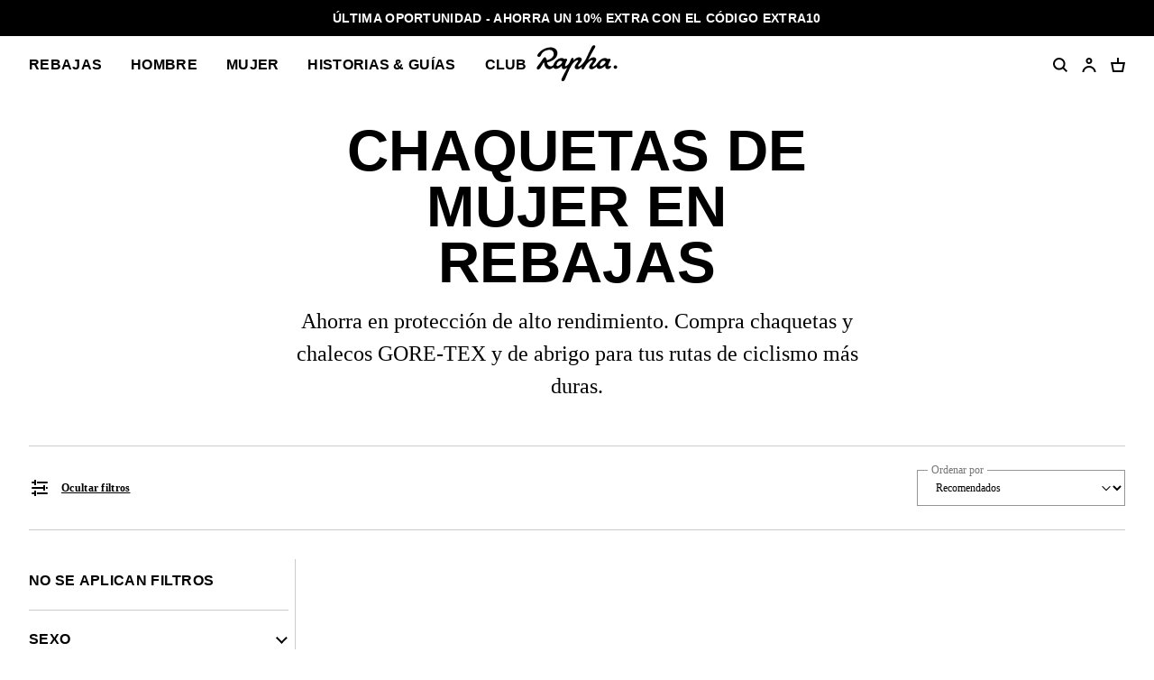

--- FILE ---
content_type: text/html; charset=utf-8
request_url: https://www.rapha.cc/es/es/shop/womens-jackets-sale
body_size: 46711
content:
<!DOCTYPE html><html lang="es"><head><meta charSet="utf-8"/><meta name="viewport" content="width=device-width, initial-scale=1, user-scalable=yes"/><link rel="stylesheet" href="https://browse.rapha.cc/_next/static/css/f9ab6d8c1b9e5a5c.css" data-precedence="next"/><link rel="stylesheet" href="https://browse.rapha.cc/_next/static/css/0d59c8e9549a75e2.css" data-precedence="next"/><link rel="stylesheet" href="https://browse.rapha.cc/_next/static/css/562a2df16b37ca2a.css" data-precedence="next"/><link rel="stylesheet" href="https://browse.rapha.cc/_next/static/css/cd16d184f44dbc02.css" data-precedence="next"/><link rel="stylesheet" href="https://browse.rapha.cc/_next/static/css/d127e0fe96747f97.css" data-precedence="next"/><link rel="stylesheet" href="https://browse.rapha.cc/_next/static/css/01368c7c16406e23.css" data-precedence="next"/><link rel="stylesheet" href="https://browse.rapha.cc/_next/static/css/e36c20943cca2572.css" data-precedence="next"/><link rel="stylesheet" href="https://browse.rapha.cc/_next/static/css/c7ae0d4cb66726dc.css" data-precedence="next"/><link rel="stylesheet" href="https://browse.rapha.cc/_next/static/css/35a5e46fbda0834e.css" data-precedence="next"/><link rel="stylesheet" href="https://browse.rapha.cc/_next/static/css/c0e934ce38ae8e97.css" data-precedence="next"/><link rel="stylesheet" href="https://browse.rapha.cc/_next/static/css/02878415d58f7ff4.css" data-precedence="next"/><link rel="stylesheet" href="https://browse.rapha.cc/_next/static/css/0ffe2d5e99652a06.css" data-precedence="next"/><link rel="preload" as="script" fetchPriority="low" href="https://browse.rapha.cc/_next/static/chunks/webpack-5a3164065559798b.js"/><script src="https://browse.rapha.cc/_next/static/chunks/3185a61d-1ea0bfe17b5ef12c.js" async=""></script><script src="https://browse.rapha.cc/_next/static/chunks/5671-c01293fac9f43528.js" async=""></script><script src="https://browse.rapha.cc/_next/static/chunks/main-app-a9b017beb610c925.js" async=""></script><script src="https://browse.rapha.cc/_next/static/chunks/1c36641d-5a82c36e12739603.js" async=""></script><script src="https://browse.rapha.cc/_next/static/chunks/1867-63a6f2f4bf8596f2.js" async=""></script><script src="https://browse.rapha.cc/_next/static/chunks/5718-30be274fb5880964.js" async=""></script><script src="https://browse.rapha.cc/_next/static/chunks/1470-4d63b83beee5860e.js" async=""></script><script src="https://browse.rapha.cc/_next/static/chunks/8502-041c4647dbffa4fa.js" async=""></script><script src="https://browse.rapha.cc/_next/static/chunks/8969-97785514252ca89c.js" async=""></script><script src="https://browse.rapha.cc/_next/static/chunks/5027-7bf3324ba11e3a0f.js" async=""></script><script src="https://browse.rapha.cc/_next/static/chunks/7395-84160eddad86449a.js" async=""></script><script src="https://browse.rapha.cc/_next/static/chunks/2523-2d5899f3defaa249.js" async=""></script><script src="https://browse.rapha.cc/_next/static/chunks/app/global-error-8c41b353d391fe26.js" async=""></script><script src="https://browse.rapha.cc/_next/static/chunks/cb944c39-be238dff5867216b.js" async=""></script><script src="https://browse.rapha.cc/_next/static/chunks/c42c0707-c722de95461caefa.js" async=""></script><script src="https://browse.rapha.cc/_next/static/chunks/7404-129e7df6f85130dc.js" async=""></script><script src="https://browse.rapha.cc/_next/static/chunks/6495-58354ff9483a76dc.js" async=""></script><script src="https://browse.rapha.cc/_next/static/chunks/4759-3599a4d74e95084d.js" async=""></script><script src="https://browse.rapha.cc/_next/static/chunks/9634-a261f0f7c5bc9546.js" async=""></script><script src="https://browse.rapha.cc/_next/static/chunks/6563-fdbd25b68fa3a081.js" async=""></script><script src="https://browse.rapha.cc/_next/static/chunks/8046-9b25ceda0ae68e34.js" async=""></script><script src="https://browse.rapha.cc/_next/static/chunks/1325-934e9cbd5f0f5023.js" async=""></script><script src="https://browse.rapha.cc/_next/static/chunks/6709-9518846cb553a4b2.js" async=""></script><script src="https://browse.rapha.cc/_next/static/chunks/480-d58d7db4e67f9659.js" async=""></script><script src="https://browse.rapha.cc/_next/static/chunks/6224-7fe64292387dbe81.js" async=""></script><script src="https://browse.rapha.cc/_next/static/chunks/app/%5Bregion%5D/%5Blanguage%5D/(pages)/shop/page-662eb19015096373.js" async=""></script><script src="https://browse.rapha.cc/_next/static/chunks/app/layout-e8a94b1e87697cb7.js" async=""></script><script src="https://browse.rapha.cc/_next/static/chunks/app/%5Bregion%5D/%5Blanguage%5D/layout-ecf75362176d91d7.js" async=""></script><script src="https://browse.rapha.cc/_next/static/chunks/8094-8d1dcc94a19a7bb6.js" async=""></script><script src="https://browse.rapha.cc/_next/static/chunks/4424-b920b80c97a24dd0.js" async=""></script><script src="https://browse.rapha.cc/_next/static/chunks/app/%5Bregion%5D/%5Blanguage%5D/(pages)/error-f3e52c41dca53433.js" async=""></script><meta name="facebook-domain-verification" content="u5hdbxc00qefahexf6wfojxllb5ccx"/><link rel="preload" href="https://media.rapha.cc/raw/upload/fonts/RaphaSans-Regular-Web.woff2" as="font" type="font/woff2" crossorigin="anonymous"/><link rel="preload" href="https://media.rapha.cc/raw/upload/fonts/RaphaSerifText-Roman.woff2" as="font" type="font/woff2" crossorigin="anonymous"/><link rel="preload" href="https://media.rapha.cc/raw/upload/fonts/RaphaSansCondensed-Semibold.woff2" as="font" type="font/woff2" crossorigin="anonymous"/><link rel="preload" href="https://media.rapha.cc/raw/upload/fonts/RaphaSerifText-Semibold.woff2" as="font" type="font/woff2" crossorigin="anonymous"/><link rel="preconnect" href="https://www.rapha.cc"/><link rel="dns-prefetch" href="https://www.rapha.cc"/><link rel="preconnect" href="https://media.rapha.cc"/><link rel="dns-prefetch" href="https://media.rapha.cc"/><link rel="preconnect" href="https://cdn.jsdelivr.net"/><link rel="dns-prefetch" href="https://cdn.jsdelivr.net"/><title>Rebajas Rapha | Chaquetas y chalecos de ciclismo para mujer</title><meta name="description" content="Rebajas en chaquetas de ciclismo Rapha | Una amplia gama de chaquetas y chalecos disponibles a precios reducidos por tiempo limitado"/><meta name="keywords" content="Rapha cycling clothing, premium cycling apparel, finest cycling accessories, road cycling kit, made by cyclists, riding apparel, cycling lifestyle brand, performance cycling wear, explore by bike, Rapha jerseys and bibs, cycling gear UK, cycling inspiration, never just a ride, RCC cycling club, technical bike clothing, sustainable cycling apparel"/><link rel="canonical" href="https://www.rapha.cc/es/es/shop/womens-jackets-sale"/><meta property="og:title" content="Rebajas Rapha | Chaquetas y chalecos de ciclismo para mujer"/><meta property="og:description" content="Rebajas en chaquetas de ciclismo Rapha | Una amplia gama de chaquetas y chalecos disponibles a precios reducidos por tiempo limitado"/><meta property="og:url" content="https://www.rapha.cc/es/es/shop/womens-jackets-sale"/><meta property="og:image" content="https://media.rapha.cc/image/upload/w_1200,q_auto,f_auto/default-seo.jpg"/><meta property="og:image:alt" content="Rebajas Rapha | Chaquetas y chalecos de ciclismo para mujer"/><meta property="og:type" content="website"/><meta name="twitter:card" content="summary_large_image"/><meta name="twitter:title" content="Rebajas Rapha | Chaquetas y chalecos de ciclismo para mujer"/><meta name="twitter:description" content="Rebajas en chaquetas de ciclismo Rapha | Una amplia gama de chaquetas y chalecos disponibles a precios reducidos por tiempo limitado"/><meta name="twitter:image" content="https://media.rapha.cc/image/upload/w_1200,q_auto,f_auto/default-seo.jpg"/><meta name="twitter:image:alt" content="Rebajas Rapha | Chaquetas y chalecos de ciclismo para mujer"/><link rel="icon" href="https://media.rapha.cc/image/upload/favicon.ico"/><script>(self.__next_s=self.__next_s||[]).push([0,{"children":"\n          (function(w,d,s,l,i){w[l]=w[l]||[];w[l].push({'gtm.start':\n          new Date().getTime(),event:'gtm.js'});var f=d.getElementsByTagName(s)[0],\n          j=d.createElement(s),dl=l!='dataLayer'?'&l='+l:'';j.async=true;j.src=\n          'https://www.googletagmanager.com/gtm.js?id='+i+dl+'&gtm_auth=92c68MXoDJXCjuvQvqiVmQ&gtm_preview=env-2&gtm_cookies_win=x';f.parentNode.insertBefore(j,f);\n          })(window,document,'script','dataLayer','GTM-KX3J4L2');\n\t\t\t\t\t","id":"gtag-init"}])</script><script src="https://browse.rapha.cc/_next/static/chunks/polyfills-42372ed130431b0a.js" noModule=""></script><style data-styled="" data-styled-version="6.1.13">.jFKAGg{box-sizing:border-box;border:1px solid #000000;border-radius:0;cursor:pointer;display:inline-flex;align-items:center;justify-content:center;font-size:14px;line-height:14px;white-space:normal;letter-spacing:0.3px;padding:8px 20px;min-height:44px;min-width:120px;text-align:center;color:#000000;background-color:transparent;text-decoration:none;text-transform:uppercase;font-family:'Rapha Sans Condensed',sans-serif;font-weight:600;position:relative;overflow:hidden;}/*!sc*/
@media only screen and (prefers-reduced-motion: no-preference){.jFKAGg{transition:background-color 250ms ease-in-out,border-color 250ms ease-in-out,color 250ms ease-in-out;}}/*!sc*/
.jFKAGg:disabled{cursor:not-allowed;background-color:transparent;border:1px solid #949494;color:#000000;}/*!sc*/
.jFKAGg:disabled:before{content:'';position:absolute;display:block;width:1px;height:200%;transform:rotate(45deg);top:-50%;left:50%;z-index:0;background:linear-gradient( -45deg,#949494 35%,transparent 35% 65%,#949494 65% );}/*!sc*/
@media only screen and (prefers-reduced-motion: no-preference){.jFKAGg:disabled:before{transition:none 0s ease 0s;}}/*!sc*/
.jFKAGg:not(:disabled):focus,.jFKAGg:not(:disabled):hover{background-color:transparent;border-image:initial;border:1px solid #FA3C6E;color:#FA3C6E;outline:none;}/*!sc*/
.jFKAGg:not(:disabled):focus span,.jFKAGg:not(:disabled):hover span{color:#FFFFFF;background:none;mix-blend-mode:unset;}/*!sc*/
.jFKAGg:not(:disabled):focus span::before,.jFKAGg:not(:disabled):hover span::before{display:none;}/*!sc*/
data-styled.g6[id="sc-6aae99c6-1"]{content:"jFKAGg,"}/*!sc*/
.dOgqHo{font-family:"Rapha Serif Text",serif;font-size:12px;line-height:21px;font-style:normal;font-weight:400;}/*!sc*/
@media only screen and (min-width: 992px){.dOgqHo{font-size:12px;line-height:21px;}}/*!sc*/
.gfvCjd{font-family:'Rapha Serif Head',serif;font-size:16px;line-height:26px;font-style:normal;font-weight:400;}/*!sc*/
@media only screen and (min-width: 992px){.gfvCjd{font-size:24px;line-height:36px;}}/*!sc*/
data-styled.g8[id="sc-de46bc74-0"]{content:"dOgqHo,gfvCjd,"}/*!sc*/
.jpIOYp{font-family:'Rapha Sans Condensed',sans-serif;font-weight:600;font-size:14px;line-height:14px;letter-spacing:0.3px;text-transform:uppercase;}/*!sc*/
data-styled.g9[id="sc-5b154360-0"]{content:"jpIOYp,"}/*!sc*/
.hbebKk{font-family:'Rapha Sans Condensed',sans-serif;font-weight:600;font-size:16px;line-height:16px;letter-spacing:0.3px;text-transform:uppercase;}/*!sc*/
data-styled.g17[id="sc-6053dc80-0"]{content:"hbebKk,"}/*!sc*/
.dpdsqd{transform:rotate(0);transition:all 0.3s ease-in-out;user-select:none;}/*!sc*/
data-styled.g24[id="sc-7eab4179-0"]{content:"dpdsqd,"}/*!sc*/
.cAUsQu{margin:0 16px;}/*!sc*/
@media only screen and (min-width: 768px){.cAUsQu{margin:0 32px;}}/*!sc*/
data-styled.g70[id="sc-2d25cac0-0"]{content:"cAUsQu,"}/*!sc*/
.cVsqZY{font-family:'Rapha Sans Condensed',sans-serif;font-weight:600;font-size:20px;line-height:20px;letter-spacing:0.3px;text-transform:uppercase;}/*!sc*/
@media only screen and (min-width: 992px){.cVsqZY{font-size:24px;line-height:24px;}}/*!sc*/
data-styled.g74[id="sc-6dade8e2-0"]{content:"cVsqZY,"}/*!sc*/
.RRnWl{width:40px;height:40px;}/*!sc*/
data-styled.g85[id="sc-3c3a72fc-0"]{content:"RRnWl,"}/*!sc*/
.gMYAiC{fill:transparent;stroke-dasharray:75;stroke-dashoffset:0;stroke-width:5px;stroke:#000000;transform-origin:center;animation:eoUyJr 1s linear infinite;}/*!sc*/
data-styled.g86[id="sc-3c3a72fc-1"]{content:"gMYAiC,"}/*!sc*/
.htTAHC{margin:0 0 0 16px;}/*!sc*/
data-styled.g113[id="sc-eaadcb0-0"]{content:"htTAHC,"}/*!sc*/
.hvsbKQ{box-sizing:border-box;background-color:transparent;border:1px solid #000000;height:16px;left:0;top:0;position:absolute;width:16px;margin-top:2px;}/*!sc*/
data-styled.g114[id="sc-eaadcb0-1"]{content:"hvsbKQ,"}/*!sc*/
.hnNQzy{display:none;position:absolute;top:50%;left:50%;transform:translate(-50%,-50%);}/*!sc*/
.hnNQzy svg{display:block;}/*!sc*/
data-styled.g115[id="sc-eaadcb0-2"]{content:"hnNQzy,"}/*!sc*/
.fxyRMQ{position:absolute;left:0;top:0;appearance:none;width:16px;height:16px;}/*!sc*/
.fxyRMQ:checked~.sc-eaadcb0-1{background-color:#000000;}/*!sc*/
.fxyRMQ:checked~.sc-eaadcb0-1 .sc-eaadcb0-2{display:block;}/*!sc*/
data-styled.g116[id="sc-eaadcb0-3"]{content:"fxyRMQ,"}/*!sc*/
.byYwfV{display:block;margin-bottom:8px;position:relative;padding-left:8px;cursor:pointer;user-select:none;}/*!sc*/
.byYwfV:last-of-type{margin-bottom:0;}/*!sc*/
.byYwfV a{font-weight:600;color:#000000;}/*!sc*/
@media only screen and (hover: hover){.byYwfV a:hover{color:#EA0643;}}/*!sc*/
@media only screen and (hover: hover){.byYwfV:hover .sc-eaadcb0-0{text-decoration:underline;}.byYwfV:hover .sc-eaadcb0-3:focus-visible~.sc-eaadcb0-0{text-decoration:underline;}}/*!sc*/
data-styled.g117[id="sc-eaadcb0-4"]{content:"byYwfV,"}/*!sc*/
.kgNzWP{display:block;position:relative;width:100%;}/*!sc*/
@media only screen and (min-width: 768px){.kgNzWP{width:auto;}}/*!sc*/
data-styled.g140[id="sc-fb7a5d41-0"]{content:"kgNzWP,"}/*!sc*/
.jgflBy{align-items:center;display:flex;justify-content:center;pointer-events:none;position:absolute;right:16px;top:20px;}/*!sc*/
data-styled.g141[id="sc-fb7a5d41-1"]{content:"jgflBy,"}/*!sc*/
.jhUIgx{appearance:none;background:transparent;border:1px solid #949494;border-color:#949494;color:#000000;cursor:pointer;font-family:"Rapha Serif Text",serif;font-size:12px;line-height:16px;min-height:44px;outline:none;padding:12px 36px 12px 16px;width:100%;}/*!sc*/
.jhUIgx:focus{border-color:#FA3C6E;}/*!sc*/
data-styled.g142[id="sc-fb7a5d41-2"]{content:"jhUIgx,"}/*!sc*/
.cSXSXE{position:relative;width:100%;}/*!sc*/
data-styled.g146[id="sc-165ef287-1"]{content:"cSXSXE,"}/*!sc*/
.ikJEaH{color:#000000;font-family:"Rapha Serif Text",serif;font-size:12px;min-height:44px;outline:none;padding:12px;width:100%;border:1px solid #949494;z-index:1;position:relative;}/*!sc*/
.ikJEaH:disabled{cursor:not-allowed;color:#CCCCCC;}/*!sc*/
.ikJEaH:focus{border-color:#FA3C6E;}/*!sc*/
data-styled.g148[id="sc-165ef287-3"]{content:"ikJEaH,"}/*!sc*/
.kCftZi{font-family:"Rapha Serif Text",serif;font-size:12px;font-weight:400;line-height:14px;background-color:#FFFFFF;color:#767676;left:12px;letter-spacing:0;margin:0;padding:0 2px;position:absolute;top:50%;transform:translateY(-50%);z-index:2;}/*!sc*/
@media only screen and (prefers-reduced-motion: no-preference){.kCftZi{transition:top 0.25s ease-out;}}/*!sc*/
data-styled.g151[id="sc-165ef287-6"]{content:"kCftZi,"}/*!sc*/
.kRoyTh{font-family:'Rapha Sans Condensed',sans-serif;font-weight:700;font-size:44px;line-height:42px;letter-spacing:0.3px;text-transform:uppercase;}/*!sc*/
@media only screen and (min-width: 992px){.kRoyTh{font-size:64px;line-height:62px;}}/*!sc*/
data-styled.g152[id="sc-28470b31-0"]{content:"kRoyTh,"}/*!sc*/
.gWaJrw{box-sizing:border-box;border:1px solid #000000;border-radius:0;cursor:pointer;font-size:14px;line-height:14px;white-space:normal;letter-spacing:0.3px;padding:8px 20px;min-width:120px;height:44px;text-align:center;color:#FFFFFF;background-color:#000000;text-decoration:none;text-transform:uppercase;font-family:'Rapha Sans Condensed',sans-serif;font-weight:600;position:relative;overflow:hidden;}/*!sc*/
.gWaJrw:disabled{cursor:not-allowed;background-color:transparent;border:1px solid #949494;color:#000000;}/*!sc*/
.gWaJrw:disabled:before{content:'';position:absolute;display:block;width:1px;height:200%;transform:rotate(45deg);background:linear-gradient( -45deg,#949494 35%,transparent 35% 65%,#949494 65% );top:-50%;left:50%;z-index:0;}/*!sc*/
@media only screen and (prefers-reduced-motion: no-preference){.gWaJrw:disabled:before{transition:none 0s ease 0s;}}/*!sc*/
.gWaJrw:not(:disabled):focus,.gWaJrw:not(:disabled):hover{background-color:#FA3C6E;border-image:initial;border:1px solid #FA3C6E;color:#FFFFFF;outline:none;}/*!sc*/
.gWaJrw:not(:disabled):focus span,.gWaJrw:not(:disabled):hover span{color:#FFFFFF;background:none;mix-blend-mode:unset;}/*!sc*/
.gWaJrw:not(:disabled):focus span::before,.gWaJrw:not(:disabled):hover span::before{display:none;}/*!sc*/
.daYSkc{box-sizing:border-box;border:none;border-radius:0;cursor:pointer;font-size:12px;line-height:21px;white-space:normal;letter-spacing:0.3px;padding:8px 20px;min-width:120px;height:44px;text-align:center;color:#000000;background-color:transparent;text-decoration:underline;text-transform:none;font-family:"Rapha Serif Text",serif;font-weight:600;position:relative;overflow:hidden;}/*!sc*/
.daYSkc:disabled{cursor:not-allowed;background-color:transparent;border:1px solid #949494;color:#000000;}/*!sc*/
.daYSkc:disabled:before{content:'';position:absolute;display:block;width:1px;height:200%;transform:rotate(45deg);background:linear-gradient( -45deg, 35%,transparent 35% 65%, 65% );top:-50%;left:50%;z-index:0;}/*!sc*/
@media only screen and (prefers-reduced-motion: no-preference){.daYSkc:disabled:before{transition:none 0s ease 0s;}}/*!sc*/
.daYSkc:not(:disabled):focus,.daYSkc:not(:disabled):hover{background-color:transparent;border-image:initial;border:none;color:#FA3C6E;outline:none;}/*!sc*/
.daYSkc:not(:disabled):focus span,.daYSkc:not(:disabled):hover span{color:#FFFFFF;background:none;mix-blend-mode:unset;}/*!sc*/
.daYSkc:not(:disabled):focus span::before,.daYSkc:not(:disabled):hover span::before{display:none;}/*!sc*/
data-styled.g202[id="sc-c611b34e-0"]{content:"gWaJrw,daYSkc,"}/*!sc*/
.XQHTK{margin:16px 0;text-align:center;}/*!sc*/
@media only screen and (min-width: 768px){.XQHTK{margin:32px 0 16px;max-width:70vw;}}/*!sc*/
@media only screen and (min-width: 992px){.XQHTK{max-width:50vw;}}/*!sc*/
@media only screen and (min-width: 1600px){.XQHTK{max-width:35vw;}}/*!sc*/
data-styled.g215[id="sc-d0011475-0"]{content:"XQHTK,"}/*!sc*/
.kfoNRN{margin:0 0 48px;display:flex;flex-direction:column;align-items:center;text-align:center;column-gap:16px;row-gap:24px;}/*!sc*/
.kfoNRN >h2{margin:0;font-family:'Rapha Serif Head',serif;font-size:16px;font-weight:400;line-height:26px;letter-spacing:0.3px;}/*!sc*/
.kfoNRN >div{display:flex;flex-direction:column;gap:16px;width:100%;}/*!sc*/
@media only screen and (min-width: 768px){.kfoNRN{max-width:70vw;}.kfoNRN >h2{font-size:32px;line-height:36px;}.kfoNRN >div{justify-content:center;flex-direction:row;gap:32px;}}/*!sc*/
@media only screen and (min-width: 992px){.kfoNRN{max-width:50vw;}}/*!sc*/
@media only screen and (min-width: 1600px){.kfoNRN{max-width:35vw;}}/*!sc*/
.kfoNRN .btn-primary{background-color:#000000;border:1px solid #000000;font-size:14px;font-family:'Rapha Sans Condensed',sans-serif;font-weight:600;line-height:14px;text-transform:uppercase;color:#FFFFFF;text-decoration:none;display:inline-flex;align-items:center;justify-content:center;min-height:44px;min-width:120px;padding:8px 20px;}/*!sc*/
.kfoNRN .btn-primary:hover{background-color:#EA0643;border:1px solid #EA0643;}/*!sc*/
data-styled.g216[id="sc-d0011475-1"]{content:"kfoNRN,"}/*!sc*/
.izFofS{grid-column:span 12/span 12;display:flex;flex-direction:column;justify-content:center;align-items:center;}/*!sc*/
data-styled.g218[id="sc-d0011475-3"]{content:"izFofS,"}/*!sc*/
.fmknqB{display:grid;grid-template-columns:repeat(12,minmax(0,1fr));justify-content:center;border-bottom:1px solid #CCCCCC;column-gap:32px;}/*!sc*/
data-styled.g219[id="sc-d0011475-4"]{content:"fmknqB,"}/*!sc*/
.kPsnaN{margin-bottom:32px;margin-top:0;text-align:center;}/*!sc*/
@media only screen and (min-width: 992px){.kPsnaN{margin-bottom:48px;}}/*!sc*/
data-styled.g266[id="sc-c4241599-0"]{content:"kPsnaN,"}/*!sc*/
.buhLrk{display:grid;grid-template-columns:repeat(1,1fr);}/*!sc*/
@media only screen and (min-width: 768px){.buhLrk>*{grid-column:4/span 6;}}/*!sc*/
@media only screen and (min-width: 992px){.buhLrk>*{grid-column:unset;}}/*!sc*/
@media only screen and (min-width: 768px){.buhLrk{grid-column-gap:32px;grid-template-columns:repeat(12,1fr);}}/*!sc*/
@media only screen and (min-width: 992px){.buhLrk{grid-column-gap:32px;grid-template-columns:repeat(4,1fr);}}/*!sc*/
data-styled.g267[id="sc-c4241599-1"]{content:"buhLrk,"}/*!sc*/
.bRfvnw{min-height:84px;}/*!sc*/
data-styled.g268[id="sc-c4241599-2"]{content:"bRfvnw,"}/*!sc*/
.etuLUm{margin-bottom:40px;width:100%;}/*!sc*/
data-styled.g269[id="sc-c4241599-3"]{content:"etuLUm,"}/*!sc*/
.imlNeX{margin-bottom:0;text-align:center;}/*!sc*/
@media only screen and (min-width: 768px){.imlNeX{grid-column:4/span 6;}}/*!sc*/
@media only screen and (min-width: 992px){.imlNeX{grid-column:1/span 4;}}/*!sc*/
.imlNeX a{text-decoration:revert;font-weight:bold;color:#000000;}/*!sc*/
.imlNeX a:hover{color:#FA3C6E;}/*!sc*/
data-styled.g270[id="sc-c4241599-4"]{content:"imlNeX,"}/*!sc*/
.jhXJpa{box-sizing:border-box;display:flex;flex-flow:column nowrap;justify-content:flex-end;min-height:40px;position:relative;}/*!sc*/
data-styled.g271[id="sc-c4241599-5"]{content:"jhXJpa,"}/*!sc*/
.ldJfFc{display:grid;grid-column-gap:16px;grid-template-columns:repeat(2,1fr);padding-top:16px;}/*!sc*/
data-styled.g272[id="sc-c4241599-6"]{content:"ldJfFc,"}/*!sc*/
.zuBjw{background-color:#FFFFFF;color:#767676;font-family:"Rapha Serif Text",serif;font-size:12px;font-weight:400;left:0;line-height:14px;padding:0 2px;position:absolute;top:-8px;z-index:2;}/*!sc*/
data-styled.g273[id="sc-c4241599-7"]{content:"zuBjw,"}/*!sc*/
.bIQUTW{background-color:rgba(0,0,0,0.25);height:100%;left:0;opacity:0.2;position:fixed;top:0;visibility:hidden;width:100%;z-index:0;}/*!sc*/
@media only screen and (min-width: 768px){.bIQUTW.overlay-entering{visibility:visible;opacity:1;z-index:5;}@media only screen and (prefers-reduced-motion: no-preference){.bIQUTW.overlay-entering{transition:opacity 0.2s ease-in-out,visibility 0.2s ease-in-out;}}.bIQUTW.overlay-entered{visibility:visible;opacity:1;z-index:5;}.bIQUTW.overlay-exiting{visibility:hidden;opacity:0.01;}@media only screen and (prefers-reduced-motion: no-preference){.bIQUTW.overlay-exiting{transition:opacity 0.4s ease-in-out,visibility 0.4s ease-in-out;}}.bIQUTW.overlay-exited{visibility:hidden;opacity:0;}@media only screen and (prefers-reduced-motion: no-preference){.bIQUTW.overlay-exited{transition:opacity 0.4s ease-in-out,visibility 0.4s ease-in-out;}}}/*!sc*/
data-styled.g370[id="sc-1c5dd3ed-0"]{content:"bIQUTW,"}/*!sc*/
.iEGvvG{grid-column:3/span 2;display:flex;align-items:center;justify-content:center;}/*!sc*/
.iEGvvG svg{height:40px;max-width:100%;width:128px;}/*!sc*/
@media only screen and (min-width: 768px){.iEGvvG{grid-column:6/span 2;}}/*!sc*/
data-styled.g371[id="sc-2fa650cf-0"]{content:"iEGvvG,"}/*!sc*/
.hqDtmr{align-items:center;display:flex;position:relative;z-index:5;}/*!sc*/
@media only screen and (max-width: 991px){.hqDtmr{display:none;}}/*!sc*/
data-styled.g373[id="sc-707da81a-0"]{content:"hqDtmr,"}/*!sc*/
.jukiBW{display:flex;list-style:none;margin:0;padding:0;}/*!sc*/
data-styled.g374[id="sc-707da81a-1"]{content:"jukiBW,"}/*!sc*/
.fgBqTK{margin:0 16px 0 0;}/*!sc*/
@media only screen and (min-width: 992px){.fgBqTK{margin:0 32px 0 0;}}/*!sc*/
data-styled.g375[id="sc-707da81a-2"]{content:"fgBqTK,"}/*!sc*/
.coEGWJ{cursor:pointer;padding:0;line-height:20px;white-space:nowrap;}/*!sc*/
data-styled.g376[id="sc-707da81a-3"]{content:"coEGWJ,"}/*!sc*/
.hNxsjV{cursor:pointer;text-decoration:none;color:#000000;}/*!sc*/
@media only screen and (prefers-reduced-motion: no-preference){.hNxsjV{transition:color 150ms ease-in-out;}}/*!sc*/
@media only screen and (hover: hover){.hNxsjV:hover{color:#EA0643;}}/*!sc*/
data-styled.g377[id="sc-707da81a-4"]{content:"hNxsjV,"}/*!sc*/
.imQABf{display:flex;align-items:center;height:64px;position:relative;z-index:5;}/*!sc*/
@media only screen and (min-width: 992px){.imQABf{display:none;}}/*!sc*/
.imQABf .hamburger{font:inherit;display:inline-block;overflow:visible;margin:0;padding:0;cursor:pointer;transition-timing-function:linear;transition-duration:.15s;transition-property:opacity,filter;text-transform:none;color:inherit;border:0;background-color:transparent;}/*!sc*/
.imQABf .hamburger.is-active:hover,.imQABf .hamburger:hover{opacity:.7;}/*!sc*/
.imQABf .hamburger.is-active .hamburger-inner,.imQABf .hamburger.is-active .hamburger-inner:after,.imQABf .hamburger.is-active .hamburger-inner:before{background-color:#000;}/*!sc*/
.imQABf .hamburger-box{position:relative;display:inline-block;width:17px;height:17px;}/*!sc*/
.imQABf .hamburger-inner{top:50%;display:block;margin-top:-2px;}/*!sc*/
.imQABf .hamburger-inner,.imQABf .hamburger-inner:after,.imQABf .hamburger-inner:before{position:absolute;width:17px;height:2px;transition-timing-function:ease;transition-duration:.15s;transition-property:transform;border-radius:0;background-color:#000;}/*!sc*/
.imQABf .hamburger-inner:after,.imQABf .hamburger-inner:before{display:block;content:"";}/*!sc*/
.imQABf .hamburger-inner:before{top:-5px;}/*!sc*/
.imQABf .hamburger-inner:after{bottom:-5px;}/*!sc*/
.imQABf .hamburger--3dx .hamburger-box{perspective:80px;}/*!sc*/
.imQABf .hamburger--3dx .hamburger-inner{transition:transform .15s cubic-bezier(.645,.045,.355,1),background-color 0s cubic-bezier(.645,.045,.355,1) .1s;}/*!sc*/
.imQABf .hamburger--3dx .hamburger-inner:after,.imQABf .hamburger--3dx .hamburger-inner:before{transition:transform 0s cubic-bezier(.645,.045,.355,1) .1s;}/*!sc*/
.imQABf .hamburger--3dx.is-active .hamburger-inner{transform:rotateY(180deg);background-color:transparent!important;}/*!sc*/
.imQABf .hamburger--3dx.is-active .hamburger-inner:before{transform:translate3d(0,10px,0) rotate(45deg);}/*!sc*/
.imQABf .hamburger--3dx.is-active .hamburger-inner:after{transform:translate3d(0,-10px,0) rotate(-45deg);}/*!sc*/
.imQABf .hamburger--3dx-r .hamburger-box{perspective:80px;}/*!sc*/
.imQABf .hamburger--3dx-r .hamburger-inner{transition:transform .15s cubic-bezier(.645,.045,.355,1),background-color 0s cubic-bezier(.645,.045,.355,1) .1s;}/*!sc*/
.imQABf .hamburger--3dx-r .hamburger-inner:after,.imQABf .hamburger--3dx-r .hamburger-inner:before{transition:transform 0s cubic-bezier(.645,.045,.355,1) .1s;}/*!sc*/
.imQABf .hamburger--3dx-r.is-active .hamburger-inner{transform:rotateY(-180deg);background-color:transparent!important;}/*!sc*/
.imQABf .hamburger--3dx-r.is-active .hamburger-inner:before{transform:translate3d(0,10px,0) rotate(45deg);}/*!sc*/
.imQABf .hamburger--3dx-r.is-active .hamburger-inner:after{transform:translate3d(0,-10px,0) rotate(-45deg);}/*!sc*/
.imQABf .hamburger--3dy .hamburger-box{perspective:80px;}/*!sc*/
.imQABf .hamburger--3dy .hamburger-inner{transition:transform .15s cubic-bezier(.645,.045,.355,1),background-color 0s cubic-bezier(.645,.045,.355,1) .1s;}/*!sc*/
.imQABf .hamburger--3dy .hamburger-inner:after,.imQABf .hamburger--3dy .hamburger-inner:before{transition:transform 0s cubic-bezier(.645,.045,.355,1) .1s;}/*!sc*/
.imQABf .hamburger--3dy.is-active .hamburger-inner{transform:rotateX(-180deg);background-color:transparent!important;}/*!sc*/
.imQABf .hamburger--3dy.is-active .hamburger-inner:before{transform:translate3d(0,10px,0) rotate(45deg);}/*!sc*/
.imQABf .hamburger--3dy.is-active .hamburger-inner:after{transform:translate3d(0,-10px,0) rotate(-45deg);}/*!sc*/
.imQABf .hamburger--3dy-r .hamburger-box{perspective:80px;}/*!sc*/
.imQABf .hamburger--3dy-r .hamburger-inner{transition:transform .15s cubic-bezier(.645,.045,.355,1),background-color 0s cubic-bezier(.645,.045,.355,1) .1s;}/*!sc*/
.imQABf .hamburger--3dy-r .hamburger-inner:after,.imQABf .hamburger--3dy-r .hamburger-inner:before{transition:transform 0s cubic-bezier(.645,.045,.355,1) .1s;}/*!sc*/
.imQABf .hamburger--3dy-r.is-active .hamburger-inner{transform:rotateX(180deg);background-color:transparent!important;}/*!sc*/
.imQABf .hamburger--3dy-r.is-active .hamburger-inner:before{transform:translate3d(0,10px,0) rotate(45deg);}/*!sc*/
.imQABf .hamburger--3dy-r.is-active .hamburger-inner:after{transform:translate3d(0,-10px,0) rotate(-45deg);}/*!sc*/
.imQABf .hamburger--3dxy .hamburger-box{perspective:80px;}/*!sc*/
.imQABf .hamburger--3dxy .hamburger-inner{transition:transform .15s cubic-bezier(.645,.045,.355,1),background-color 0s cubic-bezier(.645,.045,.355,1) .1s;}/*!sc*/
.imQABf .hamburger--3dxy .hamburger-inner:after,.imQABf .hamburger--3dxy .hamburger-inner:before{transition:transform 0s cubic-bezier(.645,.045,.355,1) .1s;}/*!sc*/
.imQABf .hamburger--3dxy.is-active .hamburger-inner{transform:rotateX(180deg) rotateY(180deg);background-color:transparent!important;}/*!sc*/
.imQABf .hamburger--3dxy.is-active .hamburger-inner:before{transform:translate3d(0,10px,0) rotate(45deg);}/*!sc*/
.imQABf .hamburger--3dxy.is-active .hamburger-inner:after{transform:translate3d(0,-10px,0) rotate(-45deg);}/*!sc*/
.imQABf .hamburger--3dxy-r .hamburger-box{perspective:80px;}/*!sc*/
.imQABf .hamburger--3dxy-r .hamburger-inner{transition:transform .15s cubic-bezier(.645,.045,.355,1),background-color 0s cubic-bezier(.645,.045,.355,1) .1s;}/*!sc*/
.imQABf .hamburger--3dxy-r .hamburger-inner:after,.imQABf .hamburger--3dxy-r .hamburger-inner:before{transition:transform 0s cubic-bezier(.645,.045,.355,1) .1s;}/*!sc*/
.imQABf .hamburger--3dxy-r.is-active .hamburger-inner{transform:rotateX(180deg) rotateY(180deg) rotate(-180deg);background-color:transparent!important;}/*!sc*/
.imQABf .hamburger--3dxy-r.is-active .hamburger-inner:before{transform:translate3d(0,10px,0) rotate(45deg);}/*!sc*/
.imQABf .hamburger--3dxy-r.is-active .hamburger-inner:after{transform:translate3d(0,-10px,0) rotate(-45deg);}/*!sc*/
.imQABf .hamburger--arrow.is-active .hamburger-inner:before{transform:translate3d(-8px,0,0) rotate(-45deg) scaleX(.7);}/*!sc*/
.imQABf .hamburger--arrow.is-active .hamburger-inner:after{transform:translate3d(-8px,0,0) rotate(45deg) scaleX(.7);}/*!sc*/
.imQABf .hamburger--arrow-r.is-active .hamburger-inner:before{transform:translate3d(8px,0,0) rotate(45deg) scaleX(.7);}/*!sc*/
.imQABf .hamburger--arrow-r.is-active .hamburger-inner:after{transform:translate3d(8px,0,0) rotate(-45deg) scaleX(.7);}/*!sc*/
.imQABf .hamburger--arrowalt .hamburger-inner:before{transition:top .1s ease .1s,transform .1s cubic-bezier(.165,.84,.44,1);}/*!sc*/
.imQABf .hamburger--arrowalt .hamburger-inner:after{transition:bottom .1s ease .1s,transform .1s cubic-bezier(.165,.84,.44,1);}/*!sc*/
.imQABf .hamburger--arrowalt.is-active .hamburger-inner:before{top:0;transition:top .1s ease,transform .1s cubic-bezier(.895,.03,.685,.22) .1s;transform:translate3d(-8px,-10px,0) rotate(-45deg) scaleX(.7);}/*!sc*/
.imQABf .hamburger--arrowalt.is-active .hamburger-inner:after{bottom:0;transition:bottom .1s ease,transform .1s cubic-bezier(.895,.03,.685,.22) .1s;transform:translate3d(-8px,10px,0) rotate(45deg) scaleX(.7);}/*!sc*/
.imQABf .hamburger--arrowalt-r .hamburger-inner:before{transition:top .1s ease .1s,transform .1s cubic-bezier(.165,.84,.44,1);}/*!sc*/
.imQABf .hamburger--arrowalt-r .hamburger-inner:after{transition:bottom .1s ease .1s,transform .1s cubic-bezier(.165,.84,.44,1);}/*!sc*/
.imQABf .hamburger--arrowalt-r.is-active .hamburger-inner:before{top:0;transition:top .1s ease,transform .1s cubic-bezier(.895,.03,.685,.22) .1s;transform:translate3d(8px,-10px,0) rotate(45deg) scaleX(.7);}/*!sc*/
.imQABf .hamburger--arrowalt-r.is-active .hamburger-inner:after{bottom:0;transition:bottom .1s ease,transform .1s cubic-bezier(.895,.03,.685,.22) .1s;transform:translate3d(8px,10px,0) rotate(-45deg) scaleX(.7);}/*!sc*/
.imQABf .hamburger--arrowturn.is-active .hamburger-inner{transform:rotate(-180deg);}/*!sc*/
.imQABf .hamburger--arrowturn.is-active .hamburger-inner:before{transform:translate3d(8px,0,0) rotate(45deg) scaleX(.7);}/*!sc*/
.imQABf .hamburger--arrowturn.is-active .hamburger-inner:after{transform:translate3d(8px,0,0) rotate(-45deg) scaleX(.7);}/*!sc*/
.imQABf .hamburger--arrowturn-r.is-active .hamburger-inner{transform:rotate(-180deg);}/*!sc*/
.imQABf .hamburger--arrowturn-r.is-active .hamburger-inner:before{transform:translate3d(-8px,0,0) rotate(-45deg) scaleX(.7);}/*!sc*/
.imQABf .hamburger--arrowturn-r.is-active .hamburger-inner:after{transform:translate3d(-8px,0,0) rotate(45deg) scaleX(.7);}/*!sc*/
.imQABf .hamburger--boring .hamburger-inner,.imQABf .hamburger--boring .hamburger-inner:after,.imQABf .hamburger--boring .hamburger-inner:before{transition-property:none;}/*!sc*/
.imQABf .hamburger--boring.is-active .hamburger-inner{transform:rotate(45deg);}/*!sc*/
.imQABf .hamburger--boring.is-active .hamburger-inner:before{top:0;opacity:0;}/*!sc*/
.imQABf .hamburger--boring.is-active .hamburger-inner:after{bottom:0;transform:rotate(-90deg);}/*!sc*/
.imQABf .hamburger--collapse .hamburger-inner{top:auto;bottom:0;transition-delay:.13s;transition-timing-function:cubic-bezier(.55,.055,.675,.19);transition-duration:.13s;}/*!sc*/
.imQABf .hamburger--collapse .hamburger-inner:after{top:-20px;transition:top .2s cubic-bezier(.33333,.66667,.66667,1) .2s,opacity .1s linear;}/*!sc*/
.imQABf .hamburger--collapse .hamburger-inner:before{transition:top .12s cubic-bezier(.33333,.66667,.66667,1) .2s,transform .13s cubic-bezier(.55,.055,.675,.19);}/*!sc*/
.imQABf .hamburger--collapse.is-active .hamburger-inner{transition-delay:.22s;transition-timing-function:cubic-bezier(.215,.61,.355,1);transform:translate3d(0,-10px,0) rotate(-45deg);}/*!sc*/
.imQABf .hamburger--collapse.is-active .hamburger-inner:after{top:0;transition:top .2s cubic-bezier(.33333,0,.66667,.33333),opacity .1s linear .22s;opacity:0;}/*!sc*/
.imQABf .hamburger--collapse.is-active .hamburger-inner:before{top:0;transition:top .1s cubic-bezier(.33333,0,.66667,.33333) .16s,transform .13s cubic-bezier(.215,.61,.355,1) .25s;transform:rotate(-90deg);}/*!sc*/
.imQABf .hamburger--collapse-r .hamburger-inner{top:auto;bottom:0;transition-delay:.13s;transition-timing-function:cubic-bezier(.55,.055,.675,.19);transition-duration:.13s;}/*!sc*/
.imQABf .hamburger--collapse-r .hamburger-inner:after{top:-20px;transition:top .2s cubic-bezier(.33333,.66667,.66667,1) .2s,opacity .1s linear;}/*!sc*/
.imQABf .hamburger--collapse-r .hamburger-inner:before{transition:top .12s cubic-bezier(.33333,.66667,.66667,1) .2s,transform .13s cubic-bezier(.55,.055,.675,.19);}/*!sc*/
.imQABf .hamburger--collapse-r.is-active .hamburger-inner{transition-delay:.22s;transition-timing-function:cubic-bezier(.215,.61,.355,1);transform:translate3d(0,-10px,0) rotate(45deg);}/*!sc*/
.imQABf .hamburger--collapse-r.is-active .hamburger-inner:after{top:0;transition:top .2s cubic-bezier(.33333,0,.66667,.33333),opacity .1s linear .22s;opacity:0;}/*!sc*/
.imQABf .hamburger--collapse-r.is-active .hamburger-inner:before{top:0;transition:top .1s cubic-bezier(.33333,0,.66667,.33333) .16s,transform .13s cubic-bezier(.215,.61,.355,1) .25s;transform:rotate(90deg);}/*!sc*/
.imQABf .hamburger--elastic .hamburger-inner{top:2px;transition-timing-function:cubic-bezier(.68,-.55,.265,1.55);transition-duration:.275s;}/*!sc*/
.imQABf .hamburger--elastic .hamburger-inner:before{top:10px;transition:opacity .125s ease .275s;}/*!sc*/
.imQABf .hamburger--elastic .hamburger-inner:after{top:20px;transition:transform .275s cubic-bezier(.68,-.55,.265,1.55);}/*!sc*/
.imQABf .hamburger--elastic.is-active .hamburger-inner{transition-delay:75ms;transform:translate3d(0,10px,0) rotate(135deg);}/*!sc*/
.imQABf .hamburger--elastic.is-active .hamburger-inner:before{transition-delay:0s;opacity:0;}/*!sc*/
.imQABf .hamburger--elastic.is-active .hamburger-inner:after{transition-delay:75ms;transform:translate3d(0,-20px,0) rotate(-270deg);}/*!sc*/
.imQABf .hamburger--elastic-r .hamburger-inner{top:2px;transition-timing-function:cubic-bezier(.68,-.55,.265,1.55);transition-duration:.275s;}/*!sc*/
.imQABf .hamburger--elastic-r .hamburger-inner:before{top:10px;transition:opacity .125s ease .275s;}/*!sc*/
.imQABf .hamburger--elastic-r .hamburger-inner:after{top:20px;transition:transform .275s cubic-bezier(.68,-.55,.265,1.55);}/*!sc*/
.imQABf .hamburger--elastic-r.is-active .hamburger-inner{transition-delay:75ms;transform:translate3d(0,10px,0) rotate(-135deg);}/*!sc*/
.imQABf .hamburger--elastic-r.is-active .hamburger-inner:before{transition-delay:0s;opacity:0;}/*!sc*/
.imQABf .hamburger--elastic-r.is-active .hamburger-inner:after{transition-delay:75ms;transform:translate3d(0,-20px,0) rotate(270deg);}/*!sc*/
.imQABf .hamburger--emphatic{overflow:hidden;}/*!sc*/
.imQABf .hamburger--emphatic .hamburger-inner{transition:background-color .125s ease-in .175s;}/*!sc*/
.imQABf .hamburger--emphatic .hamburger-inner:before{left:0;transition:transform .125s cubic-bezier(.6,.04,.98,.335),top .05s linear .125s,left .125s ease-in .175s;}/*!sc*/
.imQABf .hamburger--emphatic .hamburger-inner:after{top:10px;right:0;transition:transform .125s cubic-bezier(.6,.04,.98,.335),top .05s linear .125s,right .125s ease-in .175s;}/*!sc*/
.imQABf .hamburger--emphatic.is-active .hamburger-inner{transition-delay:0s;transition-timing-function:ease-out;background-color:transparent!important;}/*!sc*/
.imQABf .hamburger--emphatic.is-active .hamburger-inner:before{top:-80px;left:-80px;transition:left .125s ease-out,top .05s linear .125s,transform .125s cubic-bezier(.075,.82,.165,1) .175s;transform:translate3d(80px,80px,0) rotate(45deg);}/*!sc*/
.imQABf .hamburger--emphatic.is-active .hamburger-inner:after{top:-80px;right:-80px;transition:right .125s ease-out,top .05s linear .125s,transform .125s cubic-bezier(.075,.82,.165,1) .175s;transform:translate3d(-80px,80px,0) rotate(-45deg);}/*!sc*/
.imQABf .hamburger--emphatic-r{overflow:hidden;}/*!sc*/
.imQABf .hamburger--emphatic-r .hamburger-inner{transition:background-color .125s ease-in .175s;}/*!sc*/
.imQABf .hamburger--emphatic-r .hamburger-inner:before{left:0;transition:transform .125s cubic-bezier(.6,.04,.98,.335),top .05s linear .125s,left .125s ease-in .175s;}/*!sc*/
.imQABf .hamburger--emphatic-r .hamburger-inner:after{top:10px;right:0;transition:transform .125s cubic-bezier(.6,.04,.98,.335),top .05s linear .125s,right .125s ease-in .175s;}/*!sc*/
.imQABf .hamburger--emphatic-r.is-active .hamburger-inner{transition-delay:0s;transition-timing-function:ease-out;background-color:transparent!important;}/*!sc*/
.imQABf .hamburger--emphatic-r.is-active .hamburger-inner:before{top:80px;left:-80px;transition:left .125s ease-out,top .05s linear .125s,transform .125s cubic-bezier(.075,.82,.165,1) .175s;transform:translate3d(80px,-80px,0) rotate(-45deg);}/*!sc*/
.imQABf .hamburger--emphatic-r.is-active .hamburger-inner:after{top:80px;right:-80px;transition:right .125s ease-out,top .05s linear .125s,transform .125s cubic-bezier(.075,.82,.165,1) .175s;transform:translate3d(-80px,-80px,0) rotate(45deg);}/*!sc*/
.imQABf .hamburger--minus .hamburger-inner:after,.imQABf .hamburger--minus .hamburger-inner:before{transition:bottom .08s ease-out 0s,top .08s ease-out 0s,opacity 0s linear;}/*!sc*/
.imQABf .hamburger--minus.is-active .hamburger-inner:after,.imQABf .hamburger--minus.is-active .hamburger-inner:before{transition:bottom .08s ease-out,top .08s ease-out,opacity 0s linear .08s;opacity:0;}/*!sc*/
.imQABf .hamburger--minus.is-active .hamburger-inner:before{top:0;}/*!sc*/
.imQABf .hamburger--minus.is-active .hamburger-inner:after{bottom:0;}/*!sc*/
.imQABf .hamburger--slider .hamburger-inner{top:2px;}/*!sc*/
.imQABf .hamburger--slider .hamburger-inner:before{top:10px;transition-timing-function:ease;transition-duration:.15s;transition-property:transform,opacity;}/*!sc*/
.imQABf .hamburger--slider .hamburger-inner:after{top:20px;}/*!sc*/
.imQABf .hamburger--slider.is-active .hamburger-inner{transform:translate3d(0,10px,0) rotate(45deg);}/*!sc*/
.imQABf .hamburger--slider.is-active .hamburger-inner:before{transform:rotate(-45deg) translate3d(-5.71429px,-6px,0);opacity:0;}/*!sc*/
.imQABf .hamburger--slider.is-active .hamburger-inner:after{transform:translate3d(0,-20px,0) rotate(-90deg);}/*!sc*/
.imQABf .hamburger--slider-r .hamburger-inner{top:2px;}/*!sc*/
.imQABf .hamburger--slider-r .hamburger-inner:before{top:10px;transition-timing-function:ease;transition-duration:.15s;transition-property:transform,opacity;}/*!sc*/
.imQABf .hamburger--slider-r .hamburger-inner:after{top:20px;}/*!sc*/
.imQABf .hamburger--slider-r.is-active .hamburger-inner{transform:translate3d(0,10px,0) rotate(-45deg);}/*!sc*/
.imQABf .hamburger--slider-r.is-active .hamburger-inner:before{transform:rotate(45deg) translate3d(5.71429px,-6px,0);opacity:0;}/*!sc*/
.imQABf .hamburger--slider-r.is-active .hamburger-inner:after{transform:translate3d(0,-20px,0) rotate(90deg);}/*!sc*/
.imQABf .hamburger--spin .hamburger-inner{transition-timing-function:cubic-bezier(.55,.055,.675,.19);transition-duration:.22s;}/*!sc*/
.imQABf .hamburger--spin .hamburger-inner:before{transition:top .1s ease-in .25s,opacity .1s ease-in;}/*!sc*/
.imQABf .hamburger--spin .hamburger-inner:after{transition:bottom .1s ease-in .25s,transform .22s cubic-bezier(.55,.055,.675,.19);}/*!sc*/
.imQABf .hamburger--spin.is-active .hamburger-inner{transition-delay:.12s;transition-timing-function:cubic-bezier(.215,.61,.355,1);transform:rotate(225deg);}/*!sc*/
.imQABf .hamburger--spin.is-active .hamburger-inner:before{top:0;transition:top .1s ease-out,opacity .1s ease-out .12s;opacity:0;}/*!sc*/
.imQABf .hamburger--spin.is-active .hamburger-inner:after{bottom:0;transition:bottom .1s ease-out,transform .22s cubic-bezier(.215,.61,.355,1) .12s;transform:rotate(-90deg);}/*!sc*/
.imQABf .hamburger--spin-r .hamburger-inner{transition-timing-function:cubic-bezier(.55,.055,.675,.19);transition-duration:.22s;}/*!sc*/
.imQABf .hamburger--spin-r .hamburger-inner:before{transition:top .1s ease-in .25s,opacity .1s ease-in;}/*!sc*/
.imQABf .hamburger--spin-r .hamburger-inner:after{transition:bottom .1s ease-in .25s,transform .22s cubic-bezier(.55,.055,.675,.19);}/*!sc*/
.imQABf .hamburger--spin-r.is-active .hamburger-inner{transition-delay:.12s;transition-timing-function:cubic-bezier(.215,.61,.355,1);transform:rotate(-225deg);}/*!sc*/
.imQABf .hamburger--spin-r.is-active .hamburger-inner:before{top:0;transition:top .1s ease-out,opacity .1s ease-out .12s;opacity:0;}/*!sc*/
.imQABf .hamburger--spin-r.is-active .hamburger-inner:after{bottom:0;transition:bottom .1s ease-out,transform .22s cubic-bezier(.215,.61,.355,1) .12s;transform:rotate(90deg);}/*!sc*/
.imQABf .hamburger--spring .hamburger-inner{top:2px;transition:background-color 0s linear .13s;}/*!sc*/
.imQABf .hamburger--spring .hamburger-inner:before{top:10px;transition:top .1s cubic-bezier(.33333,.66667,.66667,1) .2s,transform .13s cubic-bezier(.55,.055,.675,.19);}/*!sc*/
.imQABf .hamburger--spring .hamburger-inner:after{top:20px;transition:top .2s cubic-bezier(.33333,.66667,.66667,1) .2s,transform .13s cubic-bezier(.55,.055,.675,.19);}/*!sc*/
.imQABf .hamburger--spring.is-active .hamburger-inner{transition-delay:.22s;background-color:transparent!important;}/*!sc*/
.imQABf .hamburger--spring.is-active .hamburger-inner:before{top:0;transition:top .1s cubic-bezier(.33333,0,.66667,.33333) .15s,transform .13s cubic-bezier(.215,.61,.355,1) .22s;transform:translate3d(0,10px,0) rotate(45deg);}/*!sc*/
.imQABf .hamburger--spring.is-active .hamburger-inner:after{top:0;transition:top .2s cubic-bezier(.33333,0,.66667,.33333),transform .13s cubic-bezier(.215,.61,.355,1) .22s;transform:translate3d(0,10px,0) rotate(-45deg);}/*!sc*/
.imQABf .hamburger--spring-r .hamburger-inner{top:auto;bottom:0;transition-delay:0s;transition-timing-function:cubic-bezier(.55,.055,.675,.19);transition-duration:.13s;}/*!sc*/
.imQABf .hamburger--spring-r .hamburger-inner:after{top:-20px;transition:top .2s cubic-bezier(.33333,.66667,.66667,1) .2s,opacity 0s linear;}/*!sc*/
.imQABf .hamburger--spring-r .hamburger-inner:before{transition:top .1s cubic-bezier(.33333,.66667,.66667,1) .2s,transform .13s cubic-bezier(.55,.055,.675,.19);}/*!sc*/
.imQABf .hamburger--spring-r.is-active .hamburger-inner{transition-delay:.22s;transition-timing-function:cubic-bezier(.215,.61,.355,1);transform:translate3d(0,-10px,0) rotate(-45deg);}/*!sc*/
.imQABf .hamburger--spring-r.is-active .hamburger-inner:after{top:0;transition:top .2s cubic-bezier(.33333,0,.66667,.33333),opacity 0s linear .22s;opacity:0;}/*!sc*/
.imQABf .hamburger--spring-r.is-active .hamburger-inner:before{top:0;transition:top .1s cubic-bezier(.33333,0,.66667,.33333) .15s,transform .13s cubic-bezier(.215,.61,.355,1) .22s;transform:rotate(90deg);}/*!sc*/
.imQABf .hamburger--stand .hamburger-inner{transition:transform 75ms cubic-bezier(.55,.055,.675,.19) .15s,background-color 0s linear 75ms;}/*!sc*/
.imQABf .hamburger--stand .hamburger-inner:before{transition:top 75ms ease-in 75ms,transform 75ms cubic-bezier(.55,.055,.675,.19) 0s;}/*!sc*/
.imQABf .hamburger--stand .hamburger-inner:after{transition:bottom 75ms ease-in 75ms,transform 75ms cubic-bezier(.55,.055,.675,.19) 0s;}/*!sc*/
.imQABf .hamburger--stand.is-active .hamburger-inner{transition:transform 75ms cubic-bezier(.215,.61,.355,1) 0s,background-color 0s linear .15s;transform:rotate(90deg);background-color:transparent!important;}/*!sc*/
.imQABf .hamburger--stand.is-active .hamburger-inner:before{top:0;transition:top 75ms ease-out .1s,transform 75ms cubic-bezier(.215,.61,.355,1) .15s;transform:rotate(-45deg);}/*!sc*/
.imQABf .hamburger--stand.is-active .hamburger-inner:after{bottom:0;transition:bottom 75ms ease-out .1s,transform 75ms cubic-bezier(.215,.61,.355,1) .15s;transform:rotate(45deg);}/*!sc*/
.imQABf .hamburger--stand-r .hamburger-inner{transition:transform 75ms cubic-bezier(.55,.055,.675,.19) .15s,background-color 0s linear 75ms;}/*!sc*/
.imQABf .hamburger--stand-r .hamburger-inner:before{transition:top 75ms ease-in 75ms,transform 75ms cubic-bezier(.55,.055,.675,.19) 0s;}/*!sc*/
.imQABf .hamburger--stand-r .hamburger-inner:after{transition:bottom 75ms ease-in 75ms,transform 75ms cubic-bezier(.55,.055,.675,.19) 0s;}/*!sc*/
.imQABf .hamburger--stand-r.is-active .hamburger-inner{transition:transform 75ms cubic-bezier(.215,.61,.355,1) 0s,background-color 0s linear .15s;transform:rotate(-90deg);background-color:transparent!important;}/*!sc*/
.imQABf .hamburger--stand-r.is-active .hamburger-inner:before{top:0;transition:top 75ms ease-out .1s,transform 75ms cubic-bezier(.215,.61,.355,1) .15s;transform:rotate(-45deg);}/*!sc*/
.imQABf .hamburger--stand-r.is-active .hamburger-inner:after{bottom:0;transition:bottom 75ms ease-out .1s,transform 75ms cubic-bezier(.215,.61,.355,1) .15s;transform:rotate(45deg);}/*!sc*/
.imQABf .hamburger--squeeze .hamburger-inner{transition-timing-function:cubic-bezier(.55,.055,.675,.19);transition-duration:75ms;}/*!sc*/
.imQABf .hamburger--squeeze .hamburger-inner:before{transition:top 75ms ease .12s,opacity 75ms ease;}/*!sc*/
.imQABf .hamburger--squeeze .hamburger-inner:after{transition:bottom 75ms ease .12s,transform 75ms cubic-bezier(.55,.055,.675,.19);}/*!sc*/
.imQABf .hamburger--squeeze.is-active .hamburger-inner{transition-delay:.12s;transition-timing-function:cubic-bezier(.215,.61,.355,1);transform:rotate(45deg);}/*!sc*/
.imQABf .hamburger--squeeze.is-active .hamburger-inner:before{top:0;transition:top 75ms ease,opacity 75ms ease .12s;opacity:0;}/*!sc*/
.imQABf .hamburger--squeeze.is-active .hamburger-inner:after{bottom:0;transition:bottom 75ms ease,transform 75ms cubic-bezier(.215,.61,.355,1) .12s;transform:rotate(-90deg);}/*!sc*/
.imQABf .hamburger--vortex .hamburger-inner{transition-timing-function:cubic-bezier(.19,1,.22,1);transition-duration:.2s;}/*!sc*/
.imQABf .hamburger--vortex .hamburger-inner:after,.imQABf .hamburger--vortex .hamburger-inner:before{transition-delay:.1s;transition-timing-function:linear;transition-duration:0s;}/*!sc*/
.imQABf .hamburger--vortex .hamburger-inner:before{transition-property:top,opacity;}/*!sc*/
.imQABf .hamburger--vortex .hamburger-inner:after{transition-property:bottom,transform;}/*!sc*/
.imQABf .hamburger--vortex.is-active .hamburger-inner{transition-timing-function:cubic-bezier(.19,1,.22,1);transform:rotate(765deg);}/*!sc*/
.imQABf .hamburger--vortex.is-active .hamburger-inner:after,.imQABf .hamburger--vortex.is-active .hamburger-inner:before{transition-delay:0s;}/*!sc*/
.imQABf .hamburger--vortex.is-active .hamburger-inner:before{top:0;opacity:0;}/*!sc*/
.imQABf .hamburger--vortex.is-active .hamburger-inner:after{bottom:0;transform:rotate(90deg);}/*!sc*/
.imQABf .hamburger--vortex-r .hamburger-inner{transition-timing-function:cubic-bezier(.19,1,.22,1);transition-duration:.2s;}/*!sc*/
.imQABf .hamburger--vortex-r .hamburger-inner:after,.imQABf .hamburger--vortex-r .hamburger-inner:before{transition-delay:.1s;transition-timing-function:linear;transition-duration:0s;}/*!sc*/
.imQABf .hamburger--vortex-r .hamburger-inner:before{transition-property:top,opacity;}/*!sc*/
.imQABf .hamburger--vortex-r .hamburger-inner:after{transition-property:bottom,transform;}/*!sc*/
.imQABf .hamburger--vortex-r.is-active .hamburger-inner{transition-timing-function:cubic-bezier(.19,1,.22,1);transform:rotate(-765deg);}/*!sc*/
.imQABf .hamburger--vortex-r.is-active .hamburger-inner:after,.imQABf .hamburger--vortex-r.is-active .hamburger-inner:before{transition-delay:0s;}/*!sc*/
.imQABf .hamburger--vortex-r.is-active .hamburger-inner:before{top:0;opacity:0;}/*!sc*/
.imQABf .hamburger--vortex-r.is-active .hamburger-inner:after{bottom:0;transform:rotate(-90deg);}/*!sc*/
data-styled.g386[id="sc-842daea5-0"]{content:"imQABf,"}/*!sc*/
.hbPhnc{display:block;padding:16px 16px 16px 0;}/*!sc*/
data-styled.g387[id="sc-842daea5-1"]{content:"hbPhnc,"}/*!sc*/
.lnMeJJ{position:relative;z-index:3;}/*!sc*/
data-styled.g388[id="sc-842daea5-2"]{content:"lnMeJJ,"}/*!sc*/
.efmyRu{align-items:center;display:flex;flex-flow:row nowrap;grid-column:5/span 2;justify-content:flex-end;padding-left:8px;}/*!sc*/
@media only screen and (min-width: 768px){.efmyRu{grid-column:11/span 2;}}/*!sc*/
data-styled.g410[id="sc-c35f637f-1"]{content:"efmyRu,"}/*!sc*/
.jqFJlZ{align-items:center;appearance:none;background:transparent;border:none;display:flex;padding:16px 8px;position:relative;}/*!sc*/
@media only screen and (hover: hover){.jqFJlZ:hover,.jqFJlZ:focus{cursor:pointer;fill:#FA3C6E;}}/*!sc*/
data-styled.g412[id="sc-c35f637f-3"]{content:"jqFJlZ,"}/*!sc*/
.dZUlBx{display:flex;justify-content:space-between;padding-right:0;}/*!sc*/
data-styled.g414[id="sc-c35f637f-5"]{content:"dZUlBx,"}/*!sc*/
.erSYgf{align-items:center;background-color:#000000;box-sizing:border-box;color:#FFFFFF;cursor:pointer;display:flex;justify-content:center;min-height:40px;padding:12px;position:relative;text-align:center;text-decoration:none;user-select:none;width:100%;z-index:6;margin:0;}/*!sc*/
@media only screen and (prefers-reduced-motion: no-preference){.erSYgf{transition:color 150ms ease-out;}}/*!sc*/
@media only screen and (hover: hover){.erSYgf:hover{color:#FA3C6E;}}/*!sc*/
.erSYgf:focus{color:#FA3C6E;}/*!sc*/
data-styled.g416[id="sc-5d804476-0"]{content:"erSYgf,"}/*!sc*/
.eQCdlh{position:relative;z-index:6;}/*!sc*/
data-styled.g417[id="sc-e362be1e-0"]{content:"eQCdlh,"}/*!sc*/
.dJrpsc{align-items:center;background-color:#FFFFFF;display:grid;grid-column-gap:16px;grid-template-columns:repeat(6,1fr);height:64px;padding:0 16px;position:relative;z-index:6;}/*!sc*/
@media only screen and (min-width: 768px){.dJrpsc{grid-column-gap:32px;grid-template-columns:repeat(12,1fr);padding:0 32px;}}/*!sc*/
data-styled.g418[id="sc-e362be1e-1"]{content:"dJrpsc,"}/*!sc*/
.lrxSV{grid-column:1/span 2;display:flex;align-items:center;justify-content:flex-start;}/*!sc*/
@media only screen and (min-width: 768px){.lrxSV{grid-column:1/span 5;}}/*!sc*/
data-styled.g419[id="sc-e362be1e-2"]{content:"lrxSV,"}/*!sc*/
.fvLhVx{background-color:#FFFFFF;border:none;height:0;left:0;min-height:0;padding:0;position:absolute;top:0;z-index:8;}/*!sc*/
.fvLhVx:not(:disabled):focus{background-color:#FFFFFF;border:1px solid #000000;color:#000000;display:inline-flex;height:44px;min-height:revert;padding:8px 20px;outline:1px auto #005fcc;}/*!sc*/
.fvLhVx:not(:disabled):hover{background-color:#FFFFFF;border:1px solid #000000;color:#000000;}/*!sc*/
data-styled.g420[id="sc-e362be1e-3"]{content:"fvLhVx,"}/*!sc*/
.jhhQhR{position:absolute;z-index:5;}/*!sc*/
data-styled.g421[id="sc-e362be1e-4"]{content:"jhhQhR,"}/*!sc*/
.gzqjwQ{margin-top:0;margin-bottom:12px;padding-bottom:8px;border-bottom:1px solid #CCCCCC;}/*!sc*/
data-styled.g422[id="sc-42a1e0bf-0"]{content:"gzqjwQ,"}/*!sc*/
.dgVlpn{margin:0 16px;margin-bottom:0;padding-top:60px;position:relative;}/*!sc*/
@media only screen and (min-width: 768px){.dgVlpn{margin:0 32px;}}/*!sc*/
@media only screen and (min-width: 768px){.dgVlpn{padding-top:52px;}}/*!sc*/
@media only screen and (min-width: 992px){.dgVlpn{padding-top:60px;}}/*!sc*/
data-styled.g423[id="sc-42a1e0bf-1"]{content:"dgVlpn,"}/*!sc*/
.duPWOq{grid-template-columns:repeat(12,1fr);grid-column-gap:32px;position:relative;}/*!sc*/
@media only screen and (min-width: 768px){.duPWOq{display:grid;}}/*!sc*/
data-styled.g424[id="sc-42a1e0bf-2"]{content:"duPWOq,"}/*!sc*/
.ddaAza{padding-top:20px;margin-bottom:92px;padding-bottom:88px;border-bottom:1px solid #CCCCCC;}/*!sc*/
data-styled.g425[id="sc-42a1e0bf-3"]{content:"ddaAza,"}/*!sc*/
.WFcLt{position:sticky;bottom:0;left:0;z-index:3;margin:0 16px;}/*!sc*/
@media only screen and (min-width: 768px){.WFcLt{margin:0 32px;}}/*!sc*/
data-styled.g426[id="sc-42a1e0bf-4"]{content:"WFcLt,"}/*!sc*/
.gSWoLo{z-index:8;}/*!sc*/
data-styled.g427[id="sc-42a1e0bf-5"]{content:"gSWoLo,"}/*!sc*/
.jByUyl{grid-column:span 6;margin-bottom:56px;}/*!sc*/
@media only screen and (min-width: 768px){.jByUyl{margin-bottom:16px;}}/*!sc*/
data-styled.g428[id="sc-86dc8738-0"]{content:"jByUyl,"}/*!sc*/
.kEKXlJ{display:inline-block;margin-top:0;margin-bottom:0;}/*!sc*/
data-styled.g430[id="sc-86dc8738-2"]{content:"kEKXlJ,"}/*!sc*/
.hnFdyo{border-top:1px solid #CCCCCC;display:flex;align-items:center;justify-content:center;flex-direction:column;padding:24px 0;margin:0 0 36px;}/*!sc*/
data-styled.g432[id="sc-77307ce4-0"]{content:"hnFdyo,"}/*!sc*/
.cKybPE{vertical-align:center;margin-top:8px;}/*!sc*/
.cKybPE svg{height:32px;width:80px;}/*!sc*/
data-styled.g433[id="sc-77307ce4-1"]{content:"cKybPE,"}/*!sc*/
.jhJebo{-webkit-font-smoothing:antialiased;font-family:"Rapha Serif Text",serif;font-size:12px;font-weight:400;line-height:21px;text-rendering:optimizelegibility;}/*!sc*/
data-styled.g434[id="sc-77307ce4-2"]{content:"jhJebo,"}/*!sc*/
.ePNYKB{fill:#FFFFFF;stroke-dasharray:200;stroke-width:1px;stroke:#767676;translate:0 0 0;backface-visibility:hidden;}/*!sc*/
data-styled.g435[id="sc-fc67bff-0"]{content:"ePNYKB,"}/*!sc*/
.dqBafj{fill:#FFFFFF;stroke-dasharray:160;stroke-dashoffset:0;stroke-width:5px;stroke:#CCCCCC;stroke-opacity:0.6;transform-origin:center;transform:rotate(-90deg);}/*!sc*/
data-styled.g436[id="sc-fc67bff-1"]{content:"dqBafj,"}/*!sc*/
.iICgMI{align-items:center;background:transparent;border:none;bottom:16px;cursor:pointer;display:flex;justify-content:center;padding:0;pointer-events:none;position:fixed;right:16px;transform:translateY(110px);transition:transform 200ms ease-in-out;z-index:2;translate:0 0 0;backface-visibility:hidden;}/*!sc*/
.iICgMI polygon{fill:#000000;}/*!sc*/
@media only screen and (hover: hover){.iICgMI:hover polygon{animation:QCRRB 350ms cubic-bezier(0.6,1.6,0.6,0.9) 2 alternate;}}/*!sc*/
@media only screen and (min-width: 768px){.iICgMI{bottom:32px;right:32px;}}/*!sc*/
data-styled.g437[id="sc-fc67bff-2"]{content:"iICgMI,"}/*!sc*/
.dZQTUl{border:none;background:none;cursor:pointer;margin-bottom:8px;padding:0;position:relative;right:0;width:min-content;}/*!sc*/
.dZQTUl::before{background-color:transparent;bottom:-15;content:'';left:-15;position:absolute;right:-15;top:-15;}/*!sc*/
data-styled.g495[id="sc-14b11b04-1"]{content:"dZQTUl,"}/*!sc*/
.gfgjPm{display:flex;justify-content:flex-end;width:100%;border-bottom:1px solid #CCCCCC;padding:16px 0 16px;margin:0 0 24px;}/*!sc*/
@media only screen and (min-width: 768px){.gfgjPm{display:none;}}/*!sc*/
data-styled.g496[id="sc-14b11b04-2"]{content:"gfgjPm,"}/*!sc*/
.bVJpFd{margin:0;}/*!sc*/
data-styled.g500[id="sc-a0b22fae-1"]{content:"bVJpFd,"}/*!sc*/
.jjHSem{display:initial;margin:0 0 24px;}/*!sc*/
.sc-a0b22fae-2+.sc-a0b22fae-2{border-top:1px solid #CCCCCC;padding:24px 0 0;}/*!sc*/
.kkpxwG{display:none;margin:0 0 24px;}/*!sc*/
.sc-a0b22fae-2+.sc-a0b22fae-2{border-top:1px solid #CCCCCC;padding:24px 0 0;}/*!sc*/
data-styled.g501[id="sc-a0b22fae-2"]{content:"jjHSem,kkpxwG,"}/*!sc*/
.mFdwO{cursor:pointer;background:none;border:none;color:#000000;display:flex;justify-content:space-between;width:100%;align-content:center;padding:0;}/*!sc*/
@media only screen and (prefers-reduced-motion: no-preference){.mFdwO{transition:color 0.2s ease-in-out 0s;}}/*!sc*/
@media only screen and (hover: hover){.mFdwO:hover{color:#FA3C6E;}}/*!sc*/
data-styled.g502[id="sc-a0b22fae-3"]{content:"mFdwO,"}/*!sc*/
.inWRSn{transition:transform 150ms ease-in-out;margin-bottom:-3px;}/*!sc*/
data-styled.g503[id="sc-a0b22fae-4"]{content:"inWRSn,"}/*!sc*/
.bgqOsZ{background-color:#FFFFFF;width:100%;}/*!sc*/
data-styled.g504[id="sc-a0b22fae-5"]{content:"bgqOsZ,"}/*!sc*/
.KGxC{border-top:1px solid #CCCCCC;display:flex;overflow-y:clip;}/*!sc*/
data-styled.g505[id="sc-a0b22fae-6"]{content:"KGxC,"}/*!sc*/
.bkBmvH{display:inline-block;}/*!sc*/
data-styled.g513[id="sc-54a41420-0"]{content:"bkBmvH,"}/*!sc*/
.coiGSs{align-items:center;display:flex;height:100%;min-height:45vh;justify-content:center;width:100%;}/*!sc*/
data-styled.g526[id="sc-430840f1-1"]{content:"coiGSs,"}/*!sc*/
.fzPWdD{position:relative;z-index:4;}/*!sc*/
@media only screen and (prefers-reduced-motion: no-preference){.fzPWdD{transition:none;}}/*!sc*/
data-styled.g529[id="sc-fa91a171-0"]{content:"fzPWdD,"}/*!sc*/
.kVWDND{display:block;}/*!sc*/
data-styled.g530[id="sc-13b516b1-0"]{content:"kVWDND,"}/*!sc*/
.EazZN{align-items:center;background-color:#FFFFFF;display:flex;flex-flow:column nowrap;justify-content:space-between;padding:24px 0;width:100%;}/*!sc*/
data-styled.g580[id="sc-82d64783-0"]{content:"EazZN,"}/*!sc*/
.eHvzlv{align-items:center;display:flex;flex-flow:row nowrap;justify-content:space-between;width:100%;z-index:1;}/*!sc*/
@media only screen and (max-width: 767px){.eHvzlv{display:grid;grid-template-columns:50% 50%;}}/*!sc*/
data-styled.g581[id="sc-82d64783-1"]{content:"eHvzlv,"}/*!sc*/
.iOIzrG{display:inline-block;height:24px;margin-right:12px;width:24px;}/*!sc*/
data-styled.g582[id="sc-82d64783-2"]{content:"iOIzrG,"}/*!sc*/
.KwEbr{display:flex;align-items:center;padding:0;}/*!sc*/
.KwEbr:not(:disabled):focus,.KwEbr:not(:disabled):hover{color:#000000;}/*!sc*/
.KwEbr:not(:disabled):focus svg .icon-line,.KwEbr:not(:disabled):hover svg .icon-line{fill:#000000;}/*!sc*/
@media only screen and (hover: hover){.KwEbr:not(:disabled):focus:hover,.KwEbr:not(:disabled):hover:hover{color:#FA3C6E;}.KwEbr:not(:disabled):focus:hover svg .icon-line,.KwEbr:not(:disabled):hover:hover svg .icon-line{fill:#FA3C6E;}}/*!sc*/
data-styled.g583[id="sc-82d64783-3"]{content:"KwEbr,"}/*!sc*/
.cHoKev{position:relative;flex-grow:1;}/*!sc*/
@media only screen and (min-width: 768px){.cHoKev::before{bottom:32px;top:16px;height:calc(100% - 48px);content:'';position:absolute;right:0;width:1;}}/*!sc*/
data-styled.g591[id="sc-22e8379-0"]{content:"cHoKev,"}/*!sc*/
.bjPMCa{display:none;background:#FFFFFF;height:100vh;height:calc(var(--vh,1vh) * 100);left:0;overflow-x:hidden;overflow-y:auto;position:fixed;top:0;transform:translate3d(0,0,0);width:100%;z-index:9;}/*!sc*/
@media only screen and (prefers-reduced-motion: no-preference){.bjPMCa{transition:none;}}/*!sc*/
@media only screen and (min-width: 768px){.bjPMCa{display:flex;flex-direction:column;height:auto;align-self:flex-start;padding-top:16px;min-height:100vh;max-height:100vh;left:0;margin-right:16px;max-width:calc((100% / 4) - 8px);min-width:calc((100% / 4) - 8px);position:sticky;transform:none;z-index:unset;top:0;}@media only screen and (prefers-reduced-motion: no-preference){.bjPMCa{transition:none;}}.bjPMCa .sc-22e8379-0::before{border-right:1px solid #CCCCCC;}}/*!sc*/
@media only screen and (min-width: 1900px){.bjPMCa{max-width:calc((100% / 6) - 8px);min-width:calc((100% / 6) - 8px);}}/*!sc*/
data-styled.g592[id="sc-22e8379-1"]{content:"bjPMCa,"}/*!sc*/
.eQBvOk{display:flex;flex-direction:column;padding:16px 16px 0;height:100%;transform:translate3d(0,0,0);}/*!sc*/
@media only screen and (min-width: 768px){.eQBvOk{min-width:calc(25vw - 32px);padding:32px 16px 0 0;}}/*!sc*/
@media only screen and (min-width: 1900px){.eQBvOk{min-width:calc(16.67vw - 40px);padding:32px 16px 0 0;}}/*!sc*/
data-styled.g593[id="sc-22e8379-2"]{content:"eQBvOk,"}/*!sc*/
.bizSXK{flex:2 0 auto;}/*!sc*/
data-styled.g594[id="sc-22e8379-3"]{content:"bizSXK,"}/*!sc*/
.fMbsmV{background-color:#FFFFFF;border-top:1px solid #CCCCCC;left:0;padding:24px 0 24px;position:sticky;bottom:0;width:100%;}/*!sc*/
@media only screen and (min-width: 768px){.fMbsmV{display:none;}}/*!sc*/
data-styled.g595[id="sc-22e8379-4"]{content:"fMbsmV,"}/*!sc*/
.bOuMxk{width:100%;}/*!sc*/
data-styled.g596[id="sc-22e8379-5"]{content:"bOuMxk,"}/*!sc*/
.bZcJIr{appearance:none;background:transparent;box-shadow:none;box-sizing:border-box;color:#000000;display:block;font-family:"Rapha Serif Text",serif;font-size:12px;line-height:21px;height:40px;padding:0 36px 0 16px;border:1px solid #949494;width:100%;}/*!sc*/
data-styled.g603[id="sc-13c0831d-0"]{content:"bZcJIr,"}/*!sc*/
.fKJgar{color:#767676;font-family:"Rapha Serif Text",serif;font-size:12px;font-weight:400;left:12px;letter-spacing:0px;position:absolute;line-height:21px;padding:0 4px;z-index:2;transform:translateY(-50%);background:#FFFFFF;}/*!sc*/
@media only screen and (prefers-reduced-motion: no-preference){.fKJgar{transition:transform 0.3s;}}/*!sc*/
data-styled.g604[id="sc-13c0831d-1"]{content:"fKJgar,"}/*!sc*/
.jCylBg{display:block;position:relative;width:100%;}/*!sc*/
@media only screen and (min-width: 768px){.jCylBg{width:auto;}}/*!sc*/
data-styled.g605[id="sc-13c0831d-2"]{content:"jCylBg,"}/*!sc*/
.cgwkwR{align-items:center;display:flex;justify-content:center;position:absolute;right:16px;top:20px;transform:translateY(-40%);z-index:-1;}/*!sc*/
data-styled.g609[id="sc-13c0831d-6"]{content:"cgwkwR,"}/*!sc*/
@keyframes QCRRB{0%{transform:translateY(0);}50%{transform:translateY(-3px);}100%{transform:translateY(0);}}/*!sc*/
data-styled.g632[id="sc-keyframes-QCRRB"]{content:"QCRRB,"}/*!sc*/
@keyframes eoUyJr{from{transform:rotate(0deg);}to{transform:rotate(360deg);}}/*!sc*/
data-styled.g633[id="sc-keyframes-eoUyJr"]{content:"eoUyJr,"}/*!sc*/
</style><script>window[Symbol.for("InstantSearchInitialResults")] = {"products_es":{"state":{"facets":[],"disjunctiveFacets":["categories","category","gender","sizes","colour","collections","legLength","sleeveLength","conditions"],"hierarchicalFacets":[],"facetsRefinements":{},"facetsExcludes":{},"disjunctiveFacetsRefinements":{"category":[],"gender":[],"sizes":[],"colour":[],"collections":[],"legLength":[],"sleeveLength":[],"conditions":[],"categories":["Chaquetas de mujer en rebajas"]},"numericRefinements":{},"tagRefinements":[],"hierarchicalFacetsRefinements":{},"index":"products_es","ruleContexts":["es-ES"],"clickAnalytics":true,"hitsPerPage":60,"analytics":true,"analyticsTags":["type:category","scope:server"],"enableRules":true,"getRankingInfo":true,"maxValuesPerFacet":10,"page":0,"query":"","highlightPreTag":"__ais-highlight__","highlightPostTag":"__/ais-highlight__"},"results":[{"hits":[{"baseSku":"BWH01XX","name":"Women's Pro Team Gilet II","marketingMessage":"AHORRA HASTA UN 60%","productType":"CORE","collections":["Ropa de ciclismo PRO TEAM"],"collectionSort":1,"gender":"Mujer","genderSort":2,"sleeveLength":"Sin mangas","sleeveLengthSort":3,"conditions":"Templado","conditionsSort":2,"image":"https://media.rapha.cc/image/upload/ar_1:1,c_fill,f_auto,q_auto,w_586,dpr_2.0/v1751279938/mannequin/BWH01XX_DDW_Womens-Pro-Team-Gilet_H225_mannequin_01.jpg","groupColour":"Verde","groupColourSort":6,"colour":"Verde;#6A9736","variants":[{"sku":"BWH01XXAIV","swatchColour":"#BFBFBF","url":"https://www.rapha.cc/product/womens-pro-team-gilet-ii/BWH01XXAIV","image":"https://media.rapha.cc/image/upload/ar_1:1,c_fill,f_auto,q_auto,w_586,dpr_2.0/v1737989537/mannequin/BWH01XX_AIV_Womens-Pro-Team-Gilet_H125_mannequin_10.jpg","prices":[{"currency":"EUR","value":81,"group":"default"}],"previousPrices":[{"currency":"EUR","value":135,"group":"default"}]},{"sku":"BWH01XXUSV","swatchColour":"#474E4D","url":"https://www.rapha.cc/product/womens-pro-team-gilet-ii/BWH01XXUSV","image":"https://media.rapha.cc/image/upload/ar_1:1,c_fill,f_auto,q_auto,w_586,dpr_2.0/v1737989552/mannequin/BWH01XX_USV_Womens-Pro-Team-Gilet_H125_mannequin_10.jpg","prices":[{"currency":"EUR","value":67,"group":"default"}],"previousPrices":[{"currency":"EUR","value":135,"group":"default"}]},{"sku":"BWH01XXWHT","swatchColour":"#ffffff","url":"https://www.rapha.cc/product/womens-pro-team-gilet-ii/BWH01XXWHT","image":"https://media.rapha.cc/image/upload/ar_1:1,c_fill,f_auto,q_auto,w_586,dpr_2.0/v1756483640/mannequin/BWH01XX_WHT_Womens-Pro-Team-Gilet_H225_mannequin_1.jpg","prices":[{"currency":"EUR","value":140,"group":"default"}]},{"sku":"BWH01XXASE","swatchColour":"#28282D","url":"https://www.rapha.cc/product/womens-pro-team-gilet-ii/BWH01XXASE","image":"https://media.rapha.cc/image/upload/ar_1:1,c_fill,f_auto,q_auto,w_586,dpr_2.0/v1737989544/mannequin/BWH01XX_ASE_Womens-Pro-Team-Gilet_H125_mannequin_10.jpg","prices":[{"currency":"EUR","value":140,"group":"default"}]},{"sku":"BWH01XXCSV","swatchColour":"#6DA29E","url":"https://www.rapha.cc/product/womens-pro-team-gilet-ii/BWH01XXCSV","image":"https://media.rapha.cc/image/upload/ar_1:1,c_fill,f_auto,q_auto,w_586,dpr_2.0/v1737989545/mannequin/BWH01XX_CSV_Womens-Pro-Team-Gilet_H125_mannequin_10.jpg","prices":[{"currency":"EUR","value":67,"group":"default"}],"previousPrices":[{"currency":"EUR","value":135,"group":"default"}]},{"sku":"BWH01XXDDW","swatchColour":"#3c3e2f","url":"https://www.rapha.cc/product/womens-pro-team-gilet-ii/BWH01XXDDW","image":"https://media.rapha.cc/image/upload/ar_1:1,c_fill,f_auto,q_auto,w_586,dpr_2.0/v1751279938/mannequin/BWH01XX_DDW_Womens-Pro-Team-Gilet_H225_mannequin_01.jpg","prices":[{"currency":"EUR","value":56,"group":"default"}],"previousPrices":[{"currency":"EUR","value":140,"group":"default"}]},{"sku":"BWH01XXQUW","swatchColour":"#e3b8d6","url":"https://www.rapha.cc/product/womens-pro-team-gilet-ii/BWH01XXQUW","image":"https://media.rapha.cc/image/upload/ar_1:1,c_fill,f_auto,q_auto,w_586,dpr_2.0/f_auto/q_auto/v1768298426/mannequin/BWH01XX_QUW_Womens-Pro-Team-Gilet_H126_mannequin_1.jpg","prices":[{"currency":"EUR","value":140,"group":"default"}]}],"sizes":["XX-Small","X-Small","Small","Medium","Large","X-Large"],"prices":[{"currency":"EUR","value":56,"group":"default"}],"priceSort":48,"previousPrices":[{"currency":"EUR","value":140,"group":"default"}],"url":"https://www.rapha.cc/product/womens-pro-team-gilet-ii/BWH01XXDDW","order":8484,"priorityOrder":20,"category":"Chalecos de ciclismo","categories":["Ropa de ciclismo PRO TEAM","Chaquetas \u0026 Chalecos Ciclistas de Mujer","Ropa y accesorios de ciclismo para mujer","Mix and match bundle","Chalecos de ciclismo","La colección Rochette","L39ION OF LOS ANGELES","Promo basket message","Ropa de entrenamiento y competición para mujer","Caprichos de gama media","Rebajas","Chaquetas de mujer en rebajas","Nueva línea en rebajas"],"active":true,"stockScore":1,"objectID":"BWH01XXDDW","_highlightResult":{"name":{"value":"Women's Pro Team Gilet II","matchLevel":"none","matchedWords":[]},"marketingMessage":{"value":"AHORRA HASTA UN 60%","matchLevel":"none","matchedWords":[]},"collections":[{"value":"Ropa de ciclismo PRO TEAM","matchLevel":"none","matchedWords":[]}],"gender":{"value":"Mujer","matchLevel":"none","matchedWords":[]},"sleeveLength":{"value":"Sin mangas","matchLevel":"none","matchedWords":[]},"conditions":{"value":"Templado","matchLevel":"none","matchedWords":[]},"groupColour":{"value":"Verde","matchLevel":"none","matchedWords":[]},"category":{"value":"Chalecos de ciclismo","matchLevel":"none","matchedWords":[]},"categories":[{"value":"Ropa de ciclismo PRO TEAM","matchLevel":"none","matchedWords":[]},{"value":"Chaquetas \u0026 Chalecos Ciclistas de Mujer","matchLevel":"none","matchedWords":[]},{"value":"Ropa y accesorios de ciclismo para mujer","matchLevel":"none","matchedWords":[]},{"value":"Mix and match bundle","matchLevel":"none","matchedWords":[]},{"value":"Chalecos de ciclismo","matchLevel":"none","matchedWords":[]},{"value":"La colección Rochette","matchLevel":"none","matchedWords":[]},{"value":"L39ION OF LOS ANGELES","matchLevel":"none","matchedWords":[]},{"value":"Promo basket message","matchLevel":"none","matchedWords":[]},{"value":"Ropa de entrenamiento y competición para mujer","matchLevel":"none","matchedWords":[]},{"value":"Caprichos de gama media","matchLevel":"none","matchedWords":[]},{"value":"Rebajas","matchLevel":"none","matchedWords":[]},{"value":"Chaquetas de mujer en rebajas","matchLevel":"none","matchedWords":[]},{"value":"Nueva línea en rebajas","matchLevel":"none","matchedWords":[]}]},"_rankingInfo":{"nbTypos":0,"firstMatchedWord":0,"proximityDistance":0,"userScore":1242,"geoDistance":0,"geoPrecision":1,"nbExactWords":0,"words":0,"filters":13}},{"baseSku":"BWH01XX","name":"Women's Pro Team Gilet II","marketingMessage":"AHORRA HASTA UN 60%","productType":"CORE","collections":["Ropa de ciclismo PRO TEAM"],"collectionSort":1,"gender":"Mujer","genderSort":2,"sleeveLength":"Sin mangas","sleeveLengthSort":3,"conditions":"Templado","conditionsSort":2,"image":"https://media.rapha.cc/image/upload/ar_1:1,c_fill,f_auto,q_auto,w_586,dpr_2.0/v1737989545/mannequin/BWH01XX_CSV_Womens-Pro-Team-Gilet_H125_mannequin_10.jpg","groupColour":"Azul","groupColourSort":8,"colour":"Azul;#4778A1","variants":[{"sku":"BWH01XXAIV","swatchColour":"#BFBFBF","url":"https://www.rapha.cc/product/womens-pro-team-gilet-ii/BWH01XXAIV","image":"https://media.rapha.cc/image/upload/ar_1:1,c_fill,f_auto,q_auto,w_586,dpr_2.0/v1737989537/mannequin/BWH01XX_AIV_Womens-Pro-Team-Gilet_H125_mannequin_10.jpg","prices":[{"currency":"EUR","value":81,"group":"default"}],"previousPrices":[{"currency":"EUR","value":135,"group":"default"}]},{"sku":"BWH01XXUSV","swatchColour":"#474E4D","url":"https://www.rapha.cc/product/womens-pro-team-gilet-ii/BWH01XXUSV","image":"https://media.rapha.cc/image/upload/ar_1:1,c_fill,f_auto,q_auto,w_586,dpr_2.0/v1737989552/mannequin/BWH01XX_USV_Womens-Pro-Team-Gilet_H125_mannequin_10.jpg","prices":[{"currency":"EUR","value":67,"group":"default"}],"previousPrices":[{"currency":"EUR","value":135,"group":"default"}]},{"sku":"BWH01XXWHT","swatchColour":"#ffffff","url":"https://www.rapha.cc/product/womens-pro-team-gilet-ii/BWH01XXWHT","image":"https://media.rapha.cc/image/upload/ar_1:1,c_fill,f_auto,q_auto,w_586,dpr_2.0/v1756483640/mannequin/BWH01XX_WHT_Womens-Pro-Team-Gilet_H225_mannequin_1.jpg","prices":[{"currency":"EUR","value":140,"group":"default"}]},{"sku":"BWH01XXASE","swatchColour":"#28282D","url":"https://www.rapha.cc/product/womens-pro-team-gilet-ii/BWH01XXASE","image":"https://media.rapha.cc/image/upload/ar_1:1,c_fill,f_auto,q_auto,w_586,dpr_2.0/v1737989544/mannequin/BWH01XX_ASE_Womens-Pro-Team-Gilet_H125_mannequin_10.jpg","prices":[{"currency":"EUR","value":140,"group":"default"}]},{"sku":"BWH01XXCSV","swatchColour":"#6DA29E","url":"https://www.rapha.cc/product/womens-pro-team-gilet-ii/BWH01XXCSV","image":"https://media.rapha.cc/image/upload/ar_1:1,c_fill,f_auto,q_auto,w_586,dpr_2.0/v1737989545/mannequin/BWH01XX_CSV_Womens-Pro-Team-Gilet_H125_mannequin_10.jpg","prices":[{"currency":"EUR","value":67,"group":"default"}],"previousPrices":[{"currency":"EUR","value":135,"group":"default"}]},{"sku":"BWH01XXDDW","swatchColour":"#3c3e2f","url":"https://www.rapha.cc/product/womens-pro-team-gilet-ii/BWH01XXDDW","image":"https://media.rapha.cc/image/upload/ar_1:1,c_fill,f_auto,q_auto,w_586,dpr_2.0/v1751279938/mannequin/BWH01XX_DDW_Womens-Pro-Team-Gilet_H225_mannequin_01.jpg","prices":[{"currency":"EUR","value":56,"group":"default"}],"previousPrices":[{"currency":"EUR","value":140,"group":"default"}]},{"sku":"BWH01XXQUW","swatchColour":"#e3b8d6","url":"https://www.rapha.cc/product/womens-pro-team-gilet-ii/BWH01XXQUW","image":"https://media.rapha.cc/image/upload/ar_1:1,c_fill,f_auto,q_auto,w_586,dpr_2.0/f_auto/q_auto/v1768298426/mannequin/BWH01XX_QUW_Womens-Pro-Team-Gilet_H126_mannequin_1.jpg","prices":[{"currency":"EUR","value":140,"group":"default"}]}],"sizes":["XX-Small","X-Small","Small","Medium","Large","X-Large"],"prices":[{"currency":"EUR","value":67,"group":"default"}],"priceSort":60,"previousPrices":[{"currency":"EUR","value":135,"group":"default"}],"url":"https://www.rapha.cc/product/womens-pro-team-gilet-ii/BWH01XXCSV","order":8484,"priorityOrder":99,"category":"Chalecos de ciclismo","categories":["Ropa de ciclismo PRO TEAM","Chaquetas \u0026 Chalecos Ciclistas de Mujer","Ropa y accesorios de ciclismo para mujer","Mix and match bundle","Chalecos de ciclismo","La colección Rochette","L39ION OF LOS ANGELES","Promo basket message","Ropa de entrenamiento y competición para mujer","Extreme Weather Riding","Rebajas","Chaquetas de mujer en rebajas"],"active":true,"stockScore":1,"objectID":"BWH01XXCSV","_highlightResult":{"name":{"value":"Women's Pro Team Gilet II","matchLevel":"none","matchedWords":[]},"marketingMessage":{"value":"AHORRA HASTA UN 60%","matchLevel":"none","matchedWords":[]},"collections":[{"value":"Ropa de ciclismo PRO TEAM","matchLevel":"none","matchedWords":[]}],"gender":{"value":"Mujer","matchLevel":"none","matchedWords":[]},"sleeveLength":{"value":"Sin mangas","matchLevel":"none","matchedWords":[]},"conditions":{"value":"Templado","matchLevel":"none","matchedWords":[]},"groupColour":{"value":"Azul","matchLevel":"none","matchedWords":[]},"category":{"value":"Chalecos de ciclismo","matchLevel":"none","matchedWords":[]},"categories":[{"value":"Ropa de ciclismo PRO TEAM","matchLevel":"none","matchedWords":[]},{"value":"Chaquetas \u0026 Chalecos Ciclistas de Mujer","matchLevel":"none","matchedWords":[]},{"value":"Ropa y accesorios de ciclismo para mujer","matchLevel":"none","matchedWords":[]},{"value":"Mix and match bundle","matchLevel":"none","matchedWords":[]},{"value":"Chalecos de ciclismo","matchLevel":"none","matchedWords":[]},{"value":"La colección Rochette","matchLevel":"none","matchedWords":[]},{"value":"L39ION OF LOS ANGELES","matchLevel":"none","matchedWords":[]},{"value":"Promo basket message","matchLevel":"none","matchedWords":[]},{"value":"Ropa de entrenamiento y competición para mujer","matchLevel":"none","matchedWords":[]},{"value":"Extreme Weather Riding","matchLevel":"none","matchedWords":[]},{"value":"Rebajas","matchLevel":"none","matchedWords":[]},{"value":"Chaquetas de mujer en rebajas","matchLevel":"none","matchedWords":[]}]},"_rankingInfo":{"nbTypos":0,"firstMatchedWord":0,"proximityDistance":0,"userScore":1237,"geoDistance":0,"geoPrecision":1,"nbExactWords":0,"words":0,"filters":13}},{"baseSku":"BNZ01XX","name":"Women's Pro Team Insulated Gilet","marketingMessage":"AHORRA HASTA UN 60%","productType":"CORE","collections":["Ropa de ciclismo PRO TEAM","Carretera"],"collectionSort":1,"gender":"Mujer","genderSort":2,"sleeveLength":"Sin mangas","sleeveLengthSort":3,"conditions":"Frío","conditionsSort":3,"image":"https://media.rapha.cc/image/upload/ar_1:1,c_fill,f_auto,q_auto,w_586,dpr_2.0/v1721639429/mannequin/BNZ01XX_BLW_Womens-Pro-Team-Insulated-Gilet_H224_mannequin_1.jpg","groupColour":"Negro","groupColourSort":1,"colour":"Negro;#000000","variants":[{"sku":"BNZ01XXJBW","swatchColour":"#103B58","url":"https://www.rapha.cc/product/womens-pro-team-insulated-gilet/BNZ01XXJBW","image":"https://media.rapha.cc/image/upload/ar_1:1,c_fill,f_auto,q_auto,w_586,dpr_2.0/v1721640017/mannequin/BNZ01XX_JBW_Womens-Pro-Team-Insulated-Gilet_H224_mannequin_1.jpg","prices":[{"currency":"EUR","value":92,"group":"default"}],"previousPrices":[{"currency":"EUR","value":185,"group":"default"}]},{"sku":"BNZ01XXBLW","swatchColour":"#000000","url":"https://www.rapha.cc/product/womens-pro-team-insulated-gilet/BNZ01XXBLW","image":"https://media.rapha.cc/image/upload/ar_1:1,c_fill,f_auto,q_auto,w_586,dpr_2.0/v1721639429/mannequin/BNZ01XX_BLW_Womens-Pro-Team-Insulated-Gilet_H224_mannequin_1.jpg","prices":[{"currency":"EUR","value":117,"group":"default"}],"previousPrices":[{"currency":"EUR","value":195,"group":"default"}]},{"sku":"BNZ01XXUCA","swatchColour":"#474E4D","url":"https://www.rapha.cc/product/womens-pro-team-insulated-gilet/BNZ01XXUCA","image":"https://media.rapha.cc/image/upload/ar_1:1,c_fill,f_auto,q_auto,w_586,dpr_2.0/v1737024426/mannequin/BNZ01XX_UCA_Womens-Pro-Team-Insulated-Gilet_H224_mannequin_10.jpg","prices":[{"currency":"EUR","value":117,"group":"default"}],"previousPrices":[{"currency":"EUR","value":195,"group":"default"}]},{"sku":"BNZ01XXSUR","swatchColour":"#002aa2","url":"https://www.rapha.cc/product/womens-pro-team-insulated-gilet/BNZ01XXSUR","image":"https://media.rapha.cc/image/upload/ar_1:1,c_fill,f_auto,q_auto,w_586,dpr_2.0/v1751278747/mannequin/BNZ01XX_SUR_Womens-Pro-Team-Insulated-Gilet_H225_mannequin_01.jpg","prices":[{"currency":"EUR","value":97,"group":"default"}],"previousPrices":[{"currency":"EUR","value":195,"group":"default"}]},{"sku":"BNZ01XXKLW","swatchColour":"#5F5C4C","url":"https://www.rapha.cc/product/womens-pro-team-insulated-gilet/BNZ01XXKLW","image":"https://media.rapha.cc/image/upload/ar_1:1,c_fill,f_auto,q_auto,w_586,dpr_2.0/v1751035817/mannequin/BNZ01XX_KLW_Womens-Pro-Team-Insulated-Gilet_H225_mannequin_01.jpg","prices":[{"currency":"EUR","value":78,"group":"default"}],"previousPrices":[{"currency":"EUR","value":195,"group":"default"}]}],"sizes":["XX-Small","X-Small","Small","Medium","Large","X-Large"],"prices":[{"currency":"EUR","value":117,"group":"default"}],"priceSort":99,"previousPrices":[{"currency":"EUR","value":195,"group":"default"}],"url":"https://www.rapha.cc/product/womens-pro-team-insulated-gilet/BNZ01XXBLW","order":8478,"priorityOrder":20,"category":"Chalecos de ciclismo","categories":["Chaquetas \u0026 Chalecos Ciclistas de Mujer","Ropa de ciclismo PRO TEAM","Regalos Ciclistas","Insulation","Carretera","Regalos premium de más de 150€","Ropa y accesorios de ciclismo para mujer","Mix and match bundle","Chalecos de ciclismo","Promo basket message","Ropa de entrenamiento y competición para mujer","Rebajas","Chaquetas de mujer en rebajas","Rebajas para Mujer","Nueva línea en rebajas"],"rating":5,"averageRating":5,"active":true,"stockScore":1,"objectID":"BNZ01XXBLW","_highlightResult":{"name":{"value":"Women's Pro Team Insulated Gilet","matchLevel":"none","matchedWords":[]},"marketingMessage":{"value":"AHORRA HASTA UN 60%","matchLevel":"none","matchedWords":[]},"collections":[{"value":"Ropa de ciclismo PRO TEAM","matchLevel":"none","matchedWords":[]},{"value":"Carretera","matchLevel":"none","matchedWords":[]}],"gender":{"value":"Mujer","matchLevel":"none","matchedWords":[]},"sleeveLength":{"value":"Sin mangas","matchLevel":"none","matchedWords":[]},"conditions":{"value":"Frío","matchLevel":"none","matchedWords":[]},"groupColour":{"value":"Negro","matchLevel":"none","matchedWords":[]},"category":{"value":"Chalecos de ciclismo","matchLevel":"none","matchedWords":[]},"categories":[{"value":"Chaquetas \u0026 Chalecos Ciclistas de Mujer","matchLevel":"none","matchedWords":[]},{"value":"Ropa de ciclismo PRO TEAM","matchLevel":"none","matchedWords":[]},{"value":"Regalos Ciclistas","matchLevel":"none","matchedWords":[]},{"value":"Insulation","matchLevel":"none","matchedWords":[]},{"value":"Carretera","matchLevel":"none","matchedWords":[]},{"value":"Regalos premium de más de 150€","matchLevel":"none","matchedWords":[]},{"value":"Ropa y accesorios de ciclismo para mujer","matchLevel":"none","matchedWords":[]},{"value":"Mix and match bundle","matchLevel":"none","matchedWords":[]},{"value":"Chalecos de ciclismo","matchLevel":"none","matchedWords":[]},{"value":"Promo basket message","matchLevel":"none","matchedWords":[]},{"value":"Ropa de entrenamiento y competición para mujer","matchLevel":"none","matchedWords":[]},{"value":"Rebajas","matchLevel":"none","matchedWords":[]},{"value":"Chaquetas de mujer en rebajas","matchLevel":"none","matchedWords":[]},{"value":"Rebajas para Mujer","matchLevel":"none","matchedWords":[]},{"value":"Nueva línea en rebajas","matchLevel":"none","matchedWords":[]}]},"_rankingInfo":{"nbTypos":0,"firstMatchedWord":0,"proximityDistance":0,"userScore":1227,"geoDistance":0,"geoPrecision":1,"nbExactWords":0,"words":0,"filters":13}},{"baseSku":"BNZ01XX","name":"Women's Pro Team Insulated Gilet","marketingMessage":"AHORRA HASTA UN 60%","productType":"CORE","collections":["Ropa de ciclismo PRO TEAM","Carretera"],"collectionSort":1,"gender":"Mujer","genderSort":2,"sleeveLength":"Sin mangas","sleeveLengthSort":3,"conditions":"Frío","conditionsSort":3,"image":"https://media.rapha.cc/image/upload/ar_1:1,c_fill,f_auto,q_auto,w_586,dpr_2.0/v1751278747/mannequin/BNZ01XX_SUR_Womens-Pro-Team-Insulated-Gilet_H225_mannequin_01.jpg","groupColour":"Azul","groupColourSort":8,"colour":"Azul;#4778A1","variants":[{"sku":"BNZ01XXJBW","swatchColour":"#103B58","url":"https://www.rapha.cc/product/womens-pro-team-insulated-gilet/BNZ01XXJBW","image":"https://media.rapha.cc/image/upload/ar_1:1,c_fill,f_auto,q_auto,w_586,dpr_2.0/v1721640017/mannequin/BNZ01XX_JBW_Womens-Pro-Team-Insulated-Gilet_H224_mannequin_1.jpg","prices":[{"currency":"EUR","value":92,"group":"default"}],"previousPrices":[{"currency":"EUR","value":185,"group":"default"}]},{"sku":"BNZ01XXBLW","swatchColour":"#000000","url":"https://www.rapha.cc/product/womens-pro-team-insulated-gilet/BNZ01XXBLW","image":"https://media.rapha.cc/image/upload/ar_1:1,c_fill,f_auto,q_auto,w_586,dpr_2.0/v1721639429/mannequin/BNZ01XX_BLW_Womens-Pro-Team-Insulated-Gilet_H224_mannequin_1.jpg","prices":[{"currency":"EUR","value":117,"group":"default"}],"previousPrices":[{"currency":"EUR","value":195,"group":"default"}]},{"sku":"BNZ01XXUCA","swatchColour":"#474E4D","url":"https://www.rapha.cc/product/womens-pro-team-insulated-gilet/BNZ01XXUCA","image":"https://media.rapha.cc/image/upload/ar_1:1,c_fill,f_auto,q_auto,w_586,dpr_2.0/v1737024426/mannequin/BNZ01XX_UCA_Womens-Pro-Team-Insulated-Gilet_H224_mannequin_10.jpg","prices":[{"currency":"EUR","value":117,"group":"default"}],"previousPrices":[{"currency":"EUR","value":195,"group":"default"}]},{"sku":"BNZ01XXSUR","swatchColour":"#002aa2","url":"https://www.rapha.cc/product/womens-pro-team-insulated-gilet/BNZ01XXSUR","image":"https://media.rapha.cc/image/upload/ar_1:1,c_fill,f_auto,q_auto,w_586,dpr_2.0/v1751278747/mannequin/BNZ01XX_SUR_Womens-Pro-Team-Insulated-Gilet_H225_mannequin_01.jpg","prices":[{"currency":"EUR","value":97,"group":"default"}],"previousPrices":[{"currency":"EUR","value":195,"group":"default"}]},{"sku":"BNZ01XXKLW","swatchColour":"#5F5C4C","url":"https://www.rapha.cc/product/womens-pro-team-insulated-gilet/BNZ01XXKLW","image":"https://media.rapha.cc/image/upload/ar_1:1,c_fill,f_auto,q_auto,w_586,dpr_2.0/v1751035817/mannequin/BNZ01XX_KLW_Womens-Pro-Team-Insulated-Gilet_H225_mannequin_01.jpg","prices":[{"currency":"EUR","value":78,"group":"default"}],"previousPrices":[{"currency":"EUR","value":195,"group":"default"}]}],"sizes":["Small","Large","X-Small","Medium","XX-Small","X-Large"],"prices":[{"currency":"EUR","value":97,"group":"default"}],"priceSort":82,"previousPrices":[{"currency":"EUR","value":195,"group":"default"}],"url":"https://www.rapha.cc/product/womens-pro-team-insulated-gilet/BNZ01XXSUR","order":8478,"priorityOrder":20,"category":"Chalecos de ciclismo","categories":["Chaquetas \u0026 Chalecos Ciclistas de Mujer","Ropa de ciclismo PRO TEAM","Regalos Ciclistas","Insulation","Carretera","Regalos premium de más de 150€","Ropa y accesorios de ciclismo para mujer","Mix and match bundle","Chalecos de ciclismo","Promo basket message","Ropa de entrenamiento y competición para mujer","El Ciclista Competidor","Rebajas","Chaquetas de mujer en rebajas","Nueva línea en rebajas"],"rating":5,"averageRating":5,"active":true,"stockScore":1,"objectID":"BNZ01XXSUR","_highlightResult":{"name":{"value":"Women's Pro Team Insulated Gilet","matchLevel":"none","matchedWords":[]},"marketingMessage":{"value":"AHORRA HASTA UN 60%","matchLevel":"none","matchedWords":[]},"collections":[{"value":"Ropa de ciclismo PRO TEAM","matchLevel":"none","matchedWords":[]},{"value":"Carretera","matchLevel":"none","matchedWords":[]}],"gender":{"value":"Mujer","matchLevel":"none","matchedWords":[]},"sleeveLength":{"value":"Sin mangas","matchLevel":"none","matchedWords":[]},"conditions":{"value":"Frío","matchLevel":"none","matchedWords":[]},"groupColour":{"value":"Azul","matchLevel":"none","matchedWords":[]},"category":{"value":"Chalecos de ciclismo","matchLevel":"none","matchedWords":[]},"categories":[{"value":"Chaquetas \u0026 Chalecos Ciclistas de Mujer","matchLevel":"none","matchedWords":[]},{"value":"Ropa de ciclismo PRO TEAM","matchLevel":"none","matchedWords":[]},{"value":"Regalos Ciclistas","matchLevel":"none","matchedWords":[]},{"value":"Insulation","matchLevel":"none","matchedWords":[]},{"value":"Carretera","matchLevel":"none","matchedWords":[]},{"value":"Regalos premium de más de 150€","matchLevel":"none","matchedWords":[]},{"value":"Ropa y accesorios de ciclismo para mujer","matchLevel":"none","matchedWords":[]},{"value":"Mix and match bundle","matchLevel":"none","matchedWords":[]},{"value":"Chalecos de ciclismo","matchLevel":"none","matchedWords":[]},{"value":"Promo basket message","matchLevel":"none","matchedWords":[]},{"value":"Ropa de entrenamiento y competición para mujer","matchLevel":"none","matchedWords":[]},{"value":"El Ciclista Competidor","matchLevel":"none","matchedWords":[]},{"value":"Rebajas","matchLevel":"none","matchedWords":[]},{"value":"Chaquetas de mujer en rebajas","matchLevel":"none","matchedWords":[]},{"value":"Nueva línea en rebajas","matchLevel":"none","matchedWords":[]}]},"_rankingInfo":{"nbTypos":0,"firstMatchedWord":0,"proximityDistance":0,"userScore":1226,"geoDistance":0,"geoPrecision":1,"nbExactWords":0,"words":0,"filters":13}},{"baseSku":"BNZ01XX","name":"Women's Pro Team Insulated Gilet","marketingMessage":"AHORRA HASTA UN 60%","productType":"CORE","collections":["Ropa de ciclismo PRO TEAM","Carretera"],"collectionSort":1,"gender":"Mujer","genderSort":2,"sleeveLength":"Sin mangas","sleeveLengthSort":3,"conditions":"Frío","conditionsSort":3,"image":"https://media.rapha.cc/image/upload/ar_1:1,c_fill,f_auto,q_auto,w_586,dpr_2.0/v1751035817/mannequin/BNZ01XX_KLW_Womens-Pro-Team-Insulated-Gilet_H225_mannequin_01.jpg","groupColour":"Verde","groupColourSort":6,"colour":"Verde;#6A9736","variants":[{"sku":"BNZ01XXJBW","swatchColour":"#103B58","url":"https://www.rapha.cc/product/womens-pro-team-insulated-gilet/BNZ01XXJBW","image":"https://media.rapha.cc/image/upload/ar_1:1,c_fill,f_auto,q_auto,w_586,dpr_2.0/v1721640017/mannequin/BNZ01XX_JBW_Womens-Pro-Team-Insulated-Gilet_H224_mannequin_1.jpg","prices":[{"currency":"EUR","value":92,"group":"default"}],"previousPrices":[{"currency":"EUR","value":185,"group":"default"}]},{"sku":"BNZ01XXBLW","swatchColour":"#000000","url":"https://www.rapha.cc/product/womens-pro-team-insulated-gilet/BNZ01XXBLW","image":"https://media.rapha.cc/image/upload/ar_1:1,c_fill,f_auto,q_auto,w_586,dpr_2.0/v1721639429/mannequin/BNZ01XX_BLW_Womens-Pro-Team-Insulated-Gilet_H224_mannequin_1.jpg","prices":[{"currency":"EUR","value":117,"group":"default"}],"previousPrices":[{"currency":"EUR","value":195,"group":"default"}]},{"sku":"BNZ01XXUCA","swatchColour":"#474E4D","url":"https://www.rapha.cc/product/womens-pro-team-insulated-gilet/BNZ01XXUCA","image":"https://media.rapha.cc/image/upload/ar_1:1,c_fill,f_auto,q_auto,w_586,dpr_2.0/v1737024426/mannequin/BNZ01XX_UCA_Womens-Pro-Team-Insulated-Gilet_H224_mannequin_10.jpg","prices":[{"currency":"EUR","value":117,"group":"default"}],"previousPrices":[{"currency":"EUR","value":195,"group":"default"}]},{"sku":"BNZ01XXSUR","swatchColour":"#002aa2","url":"https://www.rapha.cc/product/womens-pro-team-insulated-gilet/BNZ01XXSUR","image":"https://media.rapha.cc/image/upload/ar_1:1,c_fill,f_auto,q_auto,w_586,dpr_2.0/v1751278747/mannequin/BNZ01XX_SUR_Womens-Pro-Team-Insulated-Gilet_H225_mannequin_01.jpg","prices":[{"currency":"EUR","value":97,"group":"default"}],"previousPrices":[{"currency":"EUR","value":195,"group":"default"}]},{"sku":"BNZ01XXKLW","swatchColour":"#5F5C4C","url":"https://www.rapha.cc/product/womens-pro-team-insulated-gilet/BNZ01XXKLW","image":"https://media.rapha.cc/image/upload/ar_1:1,c_fill,f_auto,q_auto,w_586,dpr_2.0/v1751035817/mannequin/BNZ01XX_KLW_Womens-Pro-Team-Insulated-Gilet_H225_mannequin_01.jpg","prices":[{"currency":"EUR","value":78,"group":"default"}],"previousPrices":[{"currency":"EUR","value":195,"group":"default"}]}],"sizes":["Medium","XX-Small","Large","Small","X-Small","X-Large"],"prices":[{"currency":"EUR","value":78,"group":"default"}],"priceSort":66,"previousPrices":[{"currency":"EUR","value":195,"group":"default"}],"url":"https://www.rapha.cc/product/womens-pro-team-insulated-gilet/BNZ01XXKLW","order":8478,"priorityOrder":20,"category":"Chalecos de ciclismo","categories":["Chaquetas \u0026 Chalecos Ciclistas de Mujer","Ropa de ciclismo PRO TEAM","Regalos Ciclistas","Insulation","Carretera","Regalos premium de más de 150€","Ropa y accesorios de ciclismo para mujer","Mix and match bundle","Chalecos de ciclismo","Promo basket message","Ropa de entrenamiento y competición para mujer","Rebajas","Chaquetas de mujer en rebajas","Superventas","Rebajas para Mujer"],"rating":5,"averageRating":5,"active":true,"stockScore":1,"objectID":"BNZ01XXKLW","_highlightResult":{"name":{"value":"Women's Pro Team Insulated Gilet","matchLevel":"none","matchedWords":[]},"marketingMessage":{"value":"AHORRA HASTA UN 60%","matchLevel":"none","matchedWords":[]},"collections":[{"value":"Ropa de ciclismo PRO TEAM","matchLevel":"none","matchedWords":[]},{"value":"Carretera","matchLevel":"none","matchedWords":[]}],"gender":{"value":"Mujer","matchLevel":"none","matchedWords":[]},"sleeveLength":{"value":"Sin mangas","matchLevel":"none","matchedWords":[]},"conditions":{"value":"Frío","matchLevel":"none","matchedWords":[]},"groupColour":{"value":"Verde","matchLevel":"none","matchedWords":[]},"category":{"value":"Chalecos de ciclismo","matchLevel":"none","matchedWords":[]},"categories":[{"value":"Chaquetas \u0026 Chalecos Ciclistas de Mujer","matchLevel":"none","matchedWords":[]},{"value":"Ropa de ciclismo PRO TEAM","matchLevel":"none","matchedWords":[]},{"value":"Regalos Ciclistas","matchLevel":"none","matchedWords":[]},{"value":"Insulation","matchLevel":"none","matchedWords":[]},{"value":"Carretera","matchLevel":"none","matchedWords":[]},{"value":"Regalos premium de más de 150€","matchLevel":"none","matchedWords":[]},{"value":"Ropa y accesorios de ciclismo para mujer","matchLevel":"none","matchedWords":[]},{"value":"Mix and match bundle","matchLevel":"none","matchedWords":[]},{"value":"Chalecos de ciclismo","matchLevel":"none","matchedWords":[]},{"value":"Promo basket message","matchLevel":"none","matchedWords":[]},{"value":"Ropa de entrenamiento y competición para mujer","matchLevel":"none","matchedWords":[]},{"value":"Rebajas","matchLevel":"none","matchedWords":[]},{"value":"Chaquetas de mujer en rebajas","matchLevel":"none","matchedWords":[]},{"value":"Superventas","matchLevel":"none","matchedWords":[]},{"value":"Rebajas para Mujer","matchLevel":"none","matchedWords":[]}]},"_rankingInfo":{"nbTypos":0,"firstMatchedWord":0,"proximityDistance":0,"userScore":1225,"geoDistance":0,"geoPrecision":1,"nbExactWords":0,"words":0,"filters":13}},{"baseSku":"BNZ01XX","name":"Women's Pro Team Insulated Gilet","marketingMessage":"AHORRA HASTA UN 60%","productType":"CORE","collections":["Ropa de ciclismo PRO TEAM","Carretera"],"collectionSort":1,"gender":"Mujer","genderSort":2,"sleeveLength":"Sin mangas","sleeveLengthSort":3,"conditions":"Frío","conditionsSort":3,"image":"https://media.rapha.cc/image/upload/ar_1:1,c_fill,f_auto,q_auto,w_586,dpr_2.0/v1737024426/mannequin/BNZ01XX_UCA_Womens-Pro-Team-Insulated-Gilet_H224_mannequin_10.jpg","groupColour":"Gris","groupColourSort":4,"colour":"Gris;#BFBFBF","variants":[{"sku":"BNZ01XXJBW","swatchColour":"#103B58","url":"https://www.rapha.cc/product/womens-pro-team-insulated-gilet/BNZ01XXJBW","image":"https://media.rapha.cc/image/upload/ar_1:1,c_fill,f_auto,q_auto,w_586,dpr_2.0/v1721640017/mannequin/BNZ01XX_JBW_Womens-Pro-Team-Insulated-Gilet_H224_mannequin_1.jpg","prices":[{"currency":"EUR","value":92,"group":"default"}],"previousPrices":[{"currency":"EUR","value":185,"group":"default"}]},{"sku":"BNZ01XXBLW","swatchColour":"#000000","url":"https://www.rapha.cc/product/womens-pro-team-insulated-gilet/BNZ01XXBLW","image":"https://media.rapha.cc/image/upload/ar_1:1,c_fill,f_auto,q_auto,w_586,dpr_2.0/v1721639429/mannequin/BNZ01XX_BLW_Womens-Pro-Team-Insulated-Gilet_H224_mannequin_1.jpg","prices":[{"currency":"EUR","value":117,"group":"default"}],"previousPrices":[{"currency":"EUR","value":195,"group":"default"}]},{"sku":"BNZ01XXUCA","swatchColour":"#474E4D","url":"https://www.rapha.cc/product/womens-pro-team-insulated-gilet/BNZ01XXUCA","image":"https://media.rapha.cc/image/upload/ar_1:1,c_fill,f_auto,q_auto,w_586,dpr_2.0/v1737024426/mannequin/BNZ01XX_UCA_Womens-Pro-Team-Insulated-Gilet_H224_mannequin_10.jpg","prices":[{"currency":"EUR","value":117,"group":"default"}],"previousPrices":[{"currency":"EUR","value":195,"group":"default"}]},{"sku":"BNZ01XXSUR","swatchColour":"#002aa2","url":"https://www.rapha.cc/product/womens-pro-team-insulated-gilet/BNZ01XXSUR","image":"https://media.rapha.cc/image/upload/ar_1:1,c_fill,f_auto,q_auto,w_586,dpr_2.0/v1751278747/mannequin/BNZ01XX_SUR_Womens-Pro-Team-Insulated-Gilet_H225_mannequin_01.jpg","prices":[{"currency":"EUR","value":97,"group":"default"}],"previousPrices":[{"currency":"EUR","value":195,"group":"default"}]},{"sku":"BNZ01XXKLW","swatchColour":"#5F5C4C","url":"https://www.rapha.cc/product/womens-pro-team-insulated-gilet/BNZ01XXKLW","image":"https://media.rapha.cc/image/upload/ar_1:1,c_fill,f_auto,q_auto,w_586,dpr_2.0/v1751035817/mannequin/BNZ01XX_KLW_Womens-Pro-Team-Insulated-Gilet_H225_mannequin_01.jpg","prices":[{"currency":"EUR","value":78,"group":"default"}],"previousPrices":[{"currency":"EUR","value":195,"group":"default"}]}],"sizes":["XX-Small","X-Small","Small","Medium","Large","X-Large"],"prices":[{"currency":"EUR","value":117,"group":"default"}],"priceSort":99,"previousPrices":[{"currency":"EUR","value":195,"group":"default"}],"url":"https://www.rapha.cc/product/womens-pro-team-insulated-gilet/BNZ01XXUCA","order":8478,"priorityOrder":99,"category":"Chalecos de ciclismo","categories":["Chaquetas \u0026 Chalecos Ciclistas de Mujer","Ropa de ciclismo PRO TEAM","Regalos Ciclistas","Insulation","Carretera","Regalos premium de más de 150€","Ropa y accesorios de ciclismo para mujer","Mix and match bundle","Chalecos de ciclismo","Promo basket message","Ropa de entrenamiento y competición para mujer","Liquidación","Extreme Weather Riding","Rebajas","Chaquetas de mujer en rebajas"],"rating":5,"averageRating":5,"active":true,"stockScore":1,"objectID":"BNZ01XXUCA","_highlightResult":{"name":{"value":"Women's Pro Team Insulated Gilet","matchLevel":"none","matchedWords":[]},"marketingMessage":{"value":"AHORRA HASTA UN 60%","matchLevel":"none","matchedWords":[]},"collections":[{"value":"Ropa de ciclismo PRO TEAM","matchLevel":"none","matchedWords":[]},{"value":"Carretera","matchLevel":"none","matchedWords":[]}],"gender":{"value":"Mujer","matchLevel":"none","matchedWords":[]},"sleeveLength":{"value":"Sin mangas","matchLevel":"none","matchedWords":[]},"conditions":{"value":"Frío","matchLevel":"none","matchedWords":[]},"groupColour":{"value":"Gris","matchLevel":"none","matchedWords":[]},"category":{"value":"Chalecos de ciclismo","matchLevel":"none","matchedWords":[]},"categories":[{"value":"Chaquetas \u0026 Chalecos Ciclistas de Mujer","matchLevel":"none","matchedWords":[]},{"value":"Ropa de ciclismo PRO TEAM","matchLevel":"none","matchedWords":[]},{"value":"Regalos Ciclistas","matchLevel":"none","matchedWords":[]},{"value":"Insulation","matchLevel":"none","matchedWords":[]},{"value":"Carretera","matchLevel":"none","matchedWords":[]},{"value":"Regalos premium de más de 150€","matchLevel":"none","matchedWords":[]},{"value":"Ropa y accesorios de ciclismo para mujer","matchLevel":"none","matchedWords":[]},{"value":"Mix and match bundle","matchLevel":"none","matchedWords":[]},{"value":"Chalecos de ciclismo","matchLevel":"none","matchedWords":[]},{"value":"Promo basket message","matchLevel":"none","matchedWords":[]},{"value":"Ropa de entrenamiento y competición para mujer","matchLevel":"none","matchedWords":[]},{"value":"Liquidación","matchLevel":"none","matchedWords":[]},{"value":"Extreme Weather Riding","matchLevel":"none","matchedWords":[]},{"value":"Rebajas","matchLevel":"none","matchedWords":[]},{"value":"Chaquetas de mujer en rebajas","matchLevel":"none","matchedWords":[]}]},"_rankingInfo":{"nbTypos":0,"firstMatchedWord":0,"proximityDistance":0,"userScore":1224,"geoDistance":0,"geoPrecision":1,"nbExactWords":0,"words":0,"filters":13}},{"baseSku":"WCR04XX","name":"Women's Core Rain Jacket III","marketingMessage":"AHORRA HASTA UN 40%","productType":"CORE","collections":["Colección Core de Ciclismo","Carretera y Gravel"],"collectionSort":4,"gender":"Mujer","genderSort":2,"sleeveLength":"Manga larga","sleeveLengthSort":2,"conditions":"Templado","conditionsSort":2,"image":"https://media.rapha.cc/image/upload/ar_1:1,c_fill,f_auto,q_auto,w_586,dpr_2.0/v1757590220/mannequin/WCR04XX_QSW_Womens-Core-Rain-Jacket_H225_mannequin_1.jpg","groupColour":"Gris","groupColourSort":4,"colour":"Gris;#BFBFBF","variants":[{"sku":"WCR04XXAEA","swatchColour":"#864D75","url":"https://www.rapha.cc/product/womens-core-rain-jacket-iii/WCR04XXAEA","image":"https://media.rapha.cc/image/upload/ar_1:1,c_fill,f_auto,q_auto,w_586,dpr_2.0/v1740648325/mannequin/WCR04XX_AEA_Womens-Core-Rain-Jacket_H125_mannequin_1.jpg","prices":[{"currency":"EUR","value":96,"group":"default"}],"previousPrices":[{"currency":"EUR","value":160,"group":"default"}]},{"sku":"WCR04XXAIY","swatchColour":"#BFBFBF","url":"https://www.rapha.cc/product/womens-core-rain-jacket-iii/WCR04XXAIY","image":"https://media.rapha.cc/image/upload/ar_1:1,c_fill,f_auto,q_auto,w_586,dpr_2.0/v1740648325/mannequin/WCR04XX_AIY_Womens-Core-Rain-Jacket_H125_mannequin_1.jpg","prices":[{"currency":"EUR","value":128,"group":"default"}],"previousPrices":[{"currency":"EUR","value":160,"group":"default"}]},{"sku":"WCR04XXALD","swatchColour":"#5C97CB","url":"https://www.rapha.cc/product/womens-core-rain-jacket-iii/WCR04XXALD","image":"https://media.rapha.cc/image/upload/ar_1:1,c_fill,f_auto,q_auto,w_586,dpr_2.0/v1740648319/mannequin/WCR04XX_ALD_Womens-Core-Rain-Jacket_H125_mannequin_1.jpg","prices":[{"currency":"EUR","value":96,"group":"default"}],"previousPrices":[{"currency":"EUR","value":160,"group":"default"}]},{"sku":"WCR04XXBLW","swatchColour":"#28282D","url":"https://www.rapha.cc/product/womens-core-rain-jacket-iii/WCR04XXBLW","image":"https://media.rapha.cc/image/upload/ar_1:1,c_fill,f_auto,q_auto,w_586,dpr_2.0/v1740648324/mannequin/WCR04XX_BLW_Womens-Core-Rain-Jacket_H125_mannequin_1.jpg","prices":[{"currency":"EUR","value":170,"group":"default"}]},{"sku":"WCR04XXPAW","swatchColour":"#653D7C","url":"https://www.rapha.cc/product/womens-core-rain-jacket-iii/WCR04XXPAW","image":"https://media.rapha.cc/image/upload/ar_1:1,c_fill,f_auto,q_auto,w_586,dpr_2.0/v1757590350/mannequin/WCR04XX_PAW_Womens-Core-Rain-Jacket_H225_mannequin_1.jpg","prices":[{"currency":"EUR","value":99,"group":"default"}],"previousPrices":[{"currency":"EUR","value":165,"group":"default"}]},{"sku":"WCR04XXQSW","swatchColour":"#66676D","url":"https://www.rapha.cc/product/womens-core-rain-jacket-iii/WCR04XXQSW","image":"https://media.rapha.cc/image/upload/ar_1:1,c_fill,f_auto,q_auto,w_586,dpr_2.0/v1757590220/mannequin/WCR04XX_QSW_Womens-Core-Rain-Jacket_H225_mannequin_1.jpg","prices":[{"currency":"EUR","value":99,"group":"default"}],"previousPrices":[{"currency":"EUR","value":165,"group":"default"}]}],"sizes":["Small","XX-Small"],"prices":[{"currency":"EUR","value":99,"group":"default"}],"priceSort":84,"previousPrices":[{"currency":"EUR","value":165,"group":"default"}],"url":"https://www.rapha.cc/product/womens-core-rain-jacket-iii/WCR04XXQSW","order":8472,"priorityOrder":20,"category":"Chaquetas","categories":["Colección Core de Ciclismo","Chaquetas \u0026 Chalecos Ciclistas de Mujer","Ciclismo con lluvia","Carretera y Gravel","Core bundle","Mix and match bundle","Ropa y accesorios de ciclismo para mujer","Chaquetas","Condiciones meteorológicas húmedas","Promo basket message","Ropa de ciclismo de carretera para mujer","Rebajas","Chaquetas de mujer en rebajas","Superventas","Rebajas para Mujer","Nueva línea en rebajas"],"active":true,"stockScore":2,"objectID":"WCR04XXQSW","_highlightResult":{"name":{"value":"Women's Core Rain Jacket III","matchLevel":"none","matchedWords":[]},"marketingMessage":{"value":"AHORRA HASTA UN 40%","matchLevel":"none","matchedWords":[]},"collections":[{"value":"Colección Core de Ciclismo","matchLevel":"none","matchedWords":[]},{"value":"Carretera y Gravel","matchLevel":"none","matchedWords":[]}],"gender":{"value":"Mujer","matchLevel":"none","matchedWords":[]},"sleeveLength":{"value":"Manga larga","matchLevel":"none","matchedWords":[]},"conditions":{"value":"Templado","matchLevel":"none","matchedWords":[]},"groupColour":{"value":"Gris","matchLevel":"none","matchedWords":[]},"category":{"value":"Chaquetas","matchLevel":"none","matchedWords":[]},"categories":[{"value":"Colección Core de Ciclismo","matchLevel":"none","matchedWords":[]},{"value":"Chaquetas \u0026 Chalecos Ciclistas de Mujer","matchLevel":"none","matchedWords":[]},{"value":"Ciclismo con lluvia","matchLevel":"none","matchedWords":[]},{"value":"Carretera y Gravel","matchLevel":"none","matchedWords":[]},{"value":"Core bundle","matchLevel":"none","matchedWords":[]},{"value":"Mix and match bundle","matchLevel":"none","matchedWords":[]},{"value":"Ropa y accesorios de ciclismo para mujer","matchLevel":"none","matchedWords":[]},{"value":"Chaquetas","matchLevel":"none","matchedWords":[]},{"value":"Condiciones meteorológicas húmedas","matchLevel":"none","matchedWords":[]},{"value":"Promo basket message","matchLevel":"none","matchedWords":[]},{"value":"Ropa de ciclismo de carretera para mujer","matchLevel":"none","matchedWords":[]},{"value":"Rebajas","matchLevel":"none","matchedWords":[]},{"value":"Chaquetas de mujer en rebajas","matchLevel":"none","matchedWords":[]},{"value":"Superventas","matchLevel":"none","matchedWords":[]},{"value":"Rebajas para Mujer","matchLevel":"none","matchedWords":[]},{"value":"Nueva línea en rebajas","matchLevel":"none","matchedWords":[]}]},"_rankingInfo":{"nbTypos":0,"firstMatchedWord":0,"proximityDistance":0,"userScore":1213,"geoDistance":0,"geoPrecision":1,"nbExactWords":0,"words":0,"filters":13}},{"baseSku":"WCR04XX","name":"Women's Core Rain Jacket III","marketingMessage":"AHORRA HASTA UN 40%","productType":"CORE","collections":["Colección Core de Ciclismo","Carretera y Gravel"],"collectionSort":4,"gender":"Mujer","genderSort":2,"sleeveLength":"Manga larga","sleeveLengthSort":2,"conditions":"Templado","conditionsSort":2,"image":"https://media.rapha.cc/image/upload/ar_1:1,c_fill,f_auto,q_auto,w_586,dpr_2.0/v1757590350/mannequin/WCR04XX_PAW_Womens-Core-Rain-Jacket_H225_mannequin_1.jpg","groupColour":"Morado","groupColourSort":13,"colour":"Morado;#B869E3","variants":[{"sku":"WCR04XXAEA","swatchColour":"#864D75","url":"https://www.rapha.cc/product/womens-core-rain-jacket-iii/WCR04XXAEA","image":"https://media.rapha.cc/image/upload/ar_1:1,c_fill,f_auto,q_auto,w_586,dpr_2.0/v1740648325/mannequin/WCR04XX_AEA_Womens-Core-Rain-Jacket_H125_mannequin_1.jpg","prices":[{"currency":"EUR","value":96,"group":"default"}],"previousPrices":[{"currency":"EUR","value":160,"group":"default"}]},{"sku":"WCR04XXAIY","swatchColour":"#BFBFBF","url":"https://www.rapha.cc/product/womens-core-rain-jacket-iii/WCR04XXAIY","image":"https://media.rapha.cc/image/upload/ar_1:1,c_fill,f_auto,q_auto,w_586,dpr_2.0/v1740648325/mannequin/WCR04XX_AIY_Womens-Core-Rain-Jacket_H125_mannequin_1.jpg","prices":[{"currency":"EUR","value":128,"group":"default"}],"previousPrices":[{"currency":"EUR","value":160,"group":"default"}]},{"sku":"WCR04XXALD","swatchColour":"#5C97CB","url":"https://www.rapha.cc/product/womens-core-rain-jacket-iii/WCR04XXALD","image":"https://media.rapha.cc/image/upload/ar_1:1,c_fill,f_auto,q_auto,w_586,dpr_2.0/v1740648319/mannequin/WCR04XX_ALD_Womens-Core-Rain-Jacket_H125_mannequin_1.jpg","prices":[{"currency":"EUR","value":96,"group":"default"}],"previousPrices":[{"currency":"EUR","value":160,"group":"default"}]},{"sku":"WCR04XXBLW","swatchColour":"#28282D","url":"https://www.rapha.cc/product/womens-core-rain-jacket-iii/WCR04XXBLW","image":"https://media.rapha.cc/image/upload/ar_1:1,c_fill,f_auto,q_auto,w_586,dpr_2.0/v1740648324/mannequin/WCR04XX_BLW_Womens-Core-Rain-Jacket_H125_mannequin_1.jpg","prices":[{"currency":"EUR","value":170,"group":"default"}]},{"sku":"WCR04XXPAW","swatchColour":"#653D7C","url":"https://www.rapha.cc/product/womens-core-rain-jacket-iii/WCR04XXPAW","image":"https://media.rapha.cc/image/upload/ar_1:1,c_fill,f_auto,q_auto,w_586,dpr_2.0/v1757590350/mannequin/WCR04XX_PAW_Womens-Core-Rain-Jacket_H225_mannequin_1.jpg","prices":[{"currency":"EUR","value":99,"group":"default"}],"previousPrices":[{"currency":"EUR","value":165,"group":"default"}]},{"sku":"WCR04XXQSW","swatchColour":"#66676D","url":"https://www.rapha.cc/product/womens-core-rain-jacket-iii/WCR04XXQSW","image":"https://media.rapha.cc/image/upload/ar_1:1,c_fill,f_auto,q_auto,w_586,dpr_2.0/v1757590220/mannequin/WCR04XX_QSW_Womens-Core-Rain-Jacket_H225_mannequin_1.jpg","prices":[{"currency":"EUR","value":99,"group":"default"}],"previousPrices":[{"currency":"EUR","value":165,"group":"default"}]}],"sizes":["X-Large","X-Small","Small","XX-Small"],"prices":[{"currency":"EUR","value":99,"group":"default"}],"priceSort":84,"previousPrices":[{"currency":"EUR","value":165,"group":"default"}],"url":"https://www.rapha.cc/product/womens-core-rain-jacket-iii/WCR04XXPAW","order":8472,"priorityOrder":20,"category":"Chaquetas","categories":["Colección Core de Ciclismo","Chaquetas \u0026 Chalecos Ciclistas de Mujer","Ciclismo con lluvia","Carretera y Gravel","Core bundle","Mix and match bundle","Ropa y accesorios de ciclismo para mujer","Chaquetas","Condiciones meteorológicas húmedas","Promo basket message","Ropa de ciclismo de carretera para mujer","El Ciclista Urbano","Rebajas","Chaquetas de mujer en rebajas","Liquidación","Extreme Weather Riding"],"active":true,"stockScore":1,"objectID":"WCR04XXPAW","_highlightResult":{"name":{"value":"Women's Core Rain Jacket III","matchLevel":"none","matchedWords":[]},"marketingMessage":{"value":"AHORRA HASTA UN 40%","matchLevel":"none","matchedWords":[]},"collections":[{"value":"Colección Core de Ciclismo","matchLevel":"none","matchedWords":[]},{"value":"Carretera y Gravel","matchLevel":"none","matchedWords":[]}],"gender":{"value":"Mujer","matchLevel":"none","matchedWords":[]},"sleeveLength":{"value":"Manga larga","matchLevel":"none","matchedWords":[]},"conditions":{"value":"Templado","matchLevel":"none","matchedWords":[]},"groupColour":{"value":"Morado","matchLevel":"none","matchedWords":[]},"category":{"value":"Chaquetas","matchLevel":"none","matchedWords":[]},"categories":[{"value":"Colección Core de Ciclismo","matchLevel":"none","matchedWords":[]},{"value":"Chaquetas \u0026 Chalecos Ciclistas de Mujer","matchLevel":"none","matchedWords":[]},{"value":"Ciclismo con lluvia","matchLevel":"none","matchedWords":[]},{"value":"Carretera y Gravel","matchLevel":"none","matchedWords":[]},{"value":"Core bundle","matchLevel":"none","matchedWords":[]},{"value":"Mix and match bundle","matchLevel":"none","matchedWords":[]},{"value":"Ropa y accesorios de ciclismo para mujer","matchLevel":"none","matchedWords":[]},{"value":"Chaquetas","matchLevel":"none","matchedWords":[]},{"value":"Condiciones meteorológicas húmedas","matchLevel":"none","matchedWords":[]},{"value":"Promo basket message","matchLevel":"none","matchedWords":[]},{"value":"Ropa de ciclismo de carretera para mujer","matchLevel":"none","matchedWords":[]},{"value":"El Ciclista Urbano","matchLevel":"none","matchedWords":[]},{"value":"Rebajas","matchLevel":"none","matchedWords":[]},{"value":"Chaquetas de mujer en rebajas","matchLevel":"none","matchedWords":[]},{"value":"Liquidación","matchLevel":"none","matchedWords":[]},{"value":"Extreme Weather Riding","matchLevel":"none","matchedWords":[]}]},"_rankingInfo":{"nbTypos":0,"firstMatchedWord":0,"proximityDistance":0,"userScore":1212,"geoDistance":0,"geoPrecision":1,"nbExactWords":0,"words":0,"filters":13}},{"baseSku":"WOW04XX","name":"Women's Core Winter Jacket","marketingMessage":"AHORRA HASTA UN 40 %","productType":"raphacore","collections":["Colección Core de Ciclismo","Carretera y Gravel","Carretera"],"collectionSort":4,"gender":"Mujer","genderSort":2,"sleeveLength":"Manga larga","sleeveLengthSort":2,"conditions":"Frío","conditionsSort":3,"image":"https://media.rapha.cc/image/upload/ar_1:1,c_fill,f_auto,q_auto,w_586,dpr_2.0/v1756293199/mannequin/WOW04XX_MSW_Womens-Core-Winter-Jacket_H225_mannequin_1.jpg","groupColour":"Verde","groupColourSort":6,"colour":"Verde;#6A9736","variants":[{"sku":"WOW04XXMUV","swatchColour":"#61234A","url":"https://www.rapha.cc/product/womens-core-winter-jacket/WOW04XXMUV","image":"https://media.rapha.cc/image/upload/ar_1:1,c_fill,f_auto,q_auto,w_586,dpr_2.0/v1721656495/mannequin/WOW04XX_MUV_Womens-Core-Winter-Jacket_H224_mannequin_1.jpg","prices":[{"currency":"EUR","value":85,"group":"default"}],"previousPrices":[{"currency":"EUR","value":170,"group":"default"}]},{"sku":"WOW04XXWMA","swatchColour":"#666543","url":"https://www.rapha.cc/product/womens-core-winter-jacket/WOW04XXWMA","image":"https://media.rapha.cc/image/upload/ar_1:1,c_fill,f_auto,q_auto,w_586,dpr_2.0/v1721656745/mannequin/WOW04XX_WMA_Womens-Core-Winter-Jacket_H224_mannequin_1.jpg","prices":[{"currency":"EUR","value":102,"group":"default"}],"previousPrices":[{"currency":"EUR","value":170,"group":"default"}]},{"sku":"WOW04XXBLW","swatchColour":"#2B3042","url":"https://www.rapha.cc/product/womens-core-winter-jacket/WOW04XXBLW","image":"https://media.rapha.cc/image/upload/ar_1:1,c_fill,f_auto,q_auto,w_586,dpr_2.0/v1707840424/mannequin/WOW04XX_BLW_Womens-Core-Winter-Jacket_H223_mannequin_10.jpg","prices":[{"currency":"EUR","value":180,"group":"default"}]},{"sku":"WOW04XXMBW","swatchColour":"#2A304E","url":"https://www.rapha.cc/product/womens-core-winter-jacket/WOW04XXMBW","image":"https://media.rapha.cc/image/upload/ar_1:1,c_fill,f_auto,q_auto,w_586,dpr_2.0/v1756293172/mannequin/WOW04XX_MBW_Womens-Core-Winter-Jacket_H225_mannequin_1.jpg","prices":[{"currency":"EUR","value":180,"group":"default"}]},{"sku":"WOW04XXMSW","swatchColour":"#2E3C41","url":"https://www.rapha.cc/product/womens-core-winter-jacket/WOW04XXMSW","image":"https://media.rapha.cc/image/upload/ar_1:1,c_fill,f_auto,q_auto,w_586,dpr_2.0/v1756293199/mannequin/WOW04XX_MSW_Womens-Core-Winter-Jacket_H225_mannequin_1.jpg","prices":[{"currency":"EUR","value":105,"group":"default"}],"previousPrices":[{"currency":"EUR","value":175,"group":"default"}]}],"sizes":["XX-Small","Large","X-Small","X-Large","Small"],"prices":[{"currency":"EUR","value":105,"group":"default"}],"priceSort":90,"previousPrices":[{"currency":"EUR","value":175,"group":"default"}],"url":"https://www.rapha.cc/product/womens-core-winter-jacket/WOW04XXMSW","order":8466,"priorityOrder":20,"category":"Chaquetas","categories":["Chaquetas \u0026 Chalecos Ciclistas de Mujer","Colección Core de Ciclismo","Carretera y Gravel","Ciclismo con calor","Condiciones meteorológicas de invierno profundo","Carretera","Core bundle","Mix and match bundle","Ropa y accesorios de ciclismo para mujer","Chaquetas","Promo basket message","Ropa de ciclismo de carretera para mujer","Rebajas","Chaquetas de mujer en rebajas","Superventas","Rebajas para Mujer","Extreme Weather Riding"],"rating":4.5,"averageRating":5,"active":true,"stockScore":1,"objectID":"WOW04XXMSW","_highlightResult":{"name":{"value":"Women's Core Winter Jacket","matchLevel":"none","matchedWords":[]},"marketingMessage":{"value":"AHORRA HASTA UN 40 %","matchLevel":"none","matchedWords":[]},"collections":[{"value":"Colección Core de Ciclismo","matchLevel":"none","matchedWords":[]},{"value":"Carretera y Gravel","matchLevel":"none","matchedWords":[]},{"value":"Carretera","matchLevel":"none","matchedWords":[]}],"gender":{"value":"Mujer","matchLevel":"none","matchedWords":[]},"sleeveLength":{"value":"Manga larga","matchLevel":"none","matchedWords":[]},"conditions":{"value":"Frío","matchLevel":"none","matchedWords":[]},"groupColour":{"value":"Verde","matchLevel":"none","matchedWords":[]},"category":{"value":"Chaquetas","matchLevel":"none","matchedWords":[]},"categories":[{"value":"Chaquetas \u0026 Chalecos Ciclistas de Mujer","matchLevel":"none","matchedWords":[]},{"value":"Colección Core de Ciclismo","matchLevel":"none","matchedWords":[]},{"value":"Carretera y Gravel","matchLevel":"none","matchedWords":[]},{"value":"Ciclismo con calor","matchLevel":"none","matchedWords":[]},{"value":"Condiciones meteorológicas de invierno profundo","matchLevel":"none","matchedWords":[]},{"value":"Carretera","matchLevel":"none","matchedWords":[]},{"value":"Core bundle","matchLevel":"none","matchedWords":[]},{"value":"Mix and match bundle","matchLevel":"none","matchedWords":[]},{"value":"Ropa y accesorios de ciclismo para mujer","matchLevel":"none","matchedWords":[]},{"value":"Chaquetas","matchLevel":"none","matchedWords":[]},{"value":"Promo basket message","matchLevel":"none","matchedWords":[]},{"value":"Ropa de ciclismo de carretera para mujer","matchLevel":"none","matchedWords":[]},{"value":"Rebajas","matchLevel":"none","matchedWords":[]},{"value":"Chaquetas de mujer en rebajas","matchLevel":"none","matchedWords":[]},{"value":"Superventas","matchLevel":"none","matchedWords":[]},{"value":"Rebajas para Mujer","matchLevel":"none","matchedWords":[]},{"value":"Extreme Weather Riding","matchLevel":"none","matchedWords":[]}]},"_rankingInfo":{"nbTypos":0,"firstMatchedWord":0,"proximityDistance":0,"userScore":1201,"geoDistance":0,"geoPrecision":1,"nbExactWords":0,"words":0,"filters":13}},{"baseSku":"WOW04XX","name":"Women's Core Winter Jacket","marketingMessage":"AHORRA HASTA UN 40 %","productType":"raphacore","collections":["Colección Core de Ciclismo","Carretera y Gravel","Carretera"],"collectionSort":4,"gender":"Mujer","genderSort":2,"sleeveLength":"Manga larga","sleeveLengthSort":2,"conditions":"Frío","conditionsSort":3,"image":"https://media.rapha.cc/image/upload/ar_1:1,c_fill,f_auto,q_auto,w_586,dpr_2.0/v1721656495/mannequin/WOW04XX_MUV_Womens-Core-Winter-Jacket_H224_mannequin_1.jpg","groupColour":"Morado","groupColourSort":13,"colour":"Morado;#B869E3","variants":[{"sku":"WOW04XXMUV","swatchColour":"#61234A","url":"https://www.rapha.cc/product/womens-core-winter-jacket/WOW04XXMUV","image":"https://media.rapha.cc/image/upload/ar_1:1,c_fill,f_auto,q_auto,w_586,dpr_2.0/v1721656495/mannequin/WOW04XX_MUV_Womens-Core-Winter-Jacket_H224_mannequin_1.jpg","prices":[{"currency":"EUR","value":85,"group":"default"}],"previousPrices":[{"currency":"EUR","value":170,"group":"default"}]},{"sku":"WOW04XXWMA","swatchColour":"#666543","url":"https://www.rapha.cc/product/womens-core-winter-jacket/WOW04XXWMA","image":"https://media.rapha.cc/image/upload/ar_1:1,c_fill,f_auto,q_auto,w_586,dpr_2.0/v1721656745/mannequin/WOW04XX_WMA_Womens-Core-Winter-Jacket_H224_mannequin_1.jpg","prices":[{"currency":"EUR","value":102,"group":"default"}],"previousPrices":[{"currency":"EUR","value":170,"group":"default"}]},{"sku":"WOW04XXBLW","swatchColour":"#2B3042","url":"https://www.rapha.cc/product/womens-core-winter-jacket/WOW04XXBLW","image":"https://media.rapha.cc/image/upload/ar_1:1,c_fill,f_auto,q_auto,w_586,dpr_2.0/v1707840424/mannequin/WOW04XX_BLW_Womens-Core-Winter-Jacket_H223_mannequin_10.jpg","prices":[{"currency":"EUR","value":180,"group":"default"}]},{"sku":"WOW04XXMBW","swatchColour":"#2A304E","url":"https://www.rapha.cc/product/womens-core-winter-jacket/WOW04XXMBW","image":"https://media.rapha.cc/image/upload/ar_1:1,c_fill,f_auto,q_auto,w_586,dpr_2.0/v1756293172/mannequin/WOW04XX_MBW_Womens-Core-Winter-Jacket_H225_mannequin_1.jpg","prices":[{"currency":"EUR","value":180,"group":"default"}]},{"sku":"WOW04XXMSW","swatchColour":"#2E3C41","url":"https://www.rapha.cc/product/womens-core-winter-jacket/WOW04XXMSW","image":"https://media.rapha.cc/image/upload/ar_1:1,c_fill,f_auto,q_auto,w_586,dpr_2.0/v1756293199/mannequin/WOW04XX_MSW_Womens-Core-Winter-Jacket_H225_mannequin_1.jpg","prices":[{"currency":"EUR","value":105,"group":"default"}],"previousPrices":[{"currency":"EUR","value":175,"group":"default"}]}],"sizes":["XX-Small","X-Small","Small","Medium","Large"],"prices":[{"currency":"EUR","value":85,"group":"default"}],"priceSort":75,"previousPrices":[{"currency":"EUR","value":170,"group":"default"}],"url":"https://www.rapha.cc/product/womens-core-winter-jacket/WOW04XXMUV","order":8466,"priorityOrder":99,"category":"Chaquetas","categories":["Chaquetas \u0026 Chalecos Ciclistas de Mujer","Colección Core de Ciclismo","Carretera y Gravel","Ciclismo con calor","Condiciones meteorológicas de invierno profundo","Carretera","Core bundle","Mix and match bundle","Ropa y accesorios de ciclismo para mujer","Chaquetas","Promo basket message","Ropa de ciclismo de carretera para mujer","Liquidación","Extreme Weather Riding","Rebajas","Chaquetas de mujer en rebajas"],"rating":4.5,"averageRating":5,"active":true,"stockScore":1,"objectID":"WOW04XXMUV","_highlightResult":{"name":{"value":"Women's Core Winter Jacket","matchLevel":"none","matchedWords":[]},"marketingMessage":{"value":"AHORRA HASTA UN 40 %","matchLevel":"none","matchedWords":[]},"collections":[{"value":"Colección Core de Ciclismo","matchLevel":"none","matchedWords":[]},{"value":"Carretera y Gravel","matchLevel":"none","matchedWords":[]},{"value":"Carretera","matchLevel":"none","matchedWords":[]}],"gender":{"value":"Mujer","matchLevel":"none","matchedWords":[]},"sleeveLength":{"value":"Manga larga","matchLevel":"none","matchedWords":[]},"conditions":{"value":"Frío","matchLevel":"none","matchedWords":[]},"groupColour":{"value":"Morado","matchLevel":"none","matchedWords":[]},"category":{"value":"Chaquetas","matchLevel":"none","matchedWords":[]},"categories":[{"value":"Chaquetas \u0026 Chalecos Ciclistas de Mujer","matchLevel":"none","matchedWords":[]},{"value":"Colección Core de Ciclismo","matchLevel":"none","matchedWords":[]},{"value":"Carretera y Gravel","matchLevel":"none","matchedWords":[]},{"value":"Ciclismo con calor","matchLevel":"none","matchedWords":[]},{"value":"Condiciones meteorológicas de invierno profundo","matchLevel":"none","matchedWords":[]},{"value":"Carretera","matchLevel":"none","matchedWords":[]},{"value":"Core bundle","matchLevel":"none","matchedWords":[]},{"value":"Mix and match bundle","matchLevel":"none","matchedWords":[]},{"value":"Ropa y accesorios de ciclismo para mujer","matchLevel":"none","matchedWords":[]},{"value":"Chaquetas","matchLevel":"none","matchedWords":[]},{"value":"Promo basket message","matchLevel":"none","matchedWords":[]},{"value":"Ropa de ciclismo de carretera para mujer","matchLevel":"none","matchedWords":[]},{"value":"Liquidación","matchLevel":"none","matchedWords":[]},{"value":"Extreme Weather Riding","matchLevel":"none","matchedWords":[]},{"value":"Rebajas","matchLevel":"none","matchedWords":[]},{"value":"Chaquetas de mujer en rebajas","matchLevel":"none","matchedWords":[]}]},"_rankingInfo":{"nbTypos":0,"firstMatchedWord":0,"proximityDistance":0,"userScore":1197,"geoDistance":0,"geoPrecision":1,"nbExactWords":0,"words":0,"filters":13}},{"baseSku":"ANI01XX","name":"Women's Core Gilet","marketingMessage":"AHORRA HASTA UN 45%","productType":"CORE","collections":["Carretera y Gravel","Colección Core de Ciclismo","Carretera"],"gender":"Mujer","genderSort":2,"sleeveLength":"Sin mangas","sleeveLengthSort":3,"conditions":"Templado","conditionsSort":2,"image":"https://media.rapha.cc/image/upload/ar_1:1,c_fill,f_auto,q_auto,w_586,dpr_2.0/v1751035780/mannequin/ANI01XX_MVU_Womens-Core-Gilet_H225_mannequin_1.jpg","groupColour":"Rosa","groupColourSort":10,"colour":"Rosa;#F67599","variants":[{"sku":"ANI01XXBLW","swatchColour":"#28282D","url":"https://www.rapha.cc/product/womens-core-gilet/ANI01XXBLW","image":"https://media.rapha.cc/image/upload/ar_1:1,c_fill,f_auto,q_auto,w_586,dpr_2.0/v1683733572/mannequin/ANI01XX_BLW_womens-core-gilet_H123_mannequin_10.jpg","prices":[{"currency":"EUR","value":66,"group":"default"}],"previousPrices":[{"currency":"EUR","value":95,"group":"default"}]},{"sku":"ANI01XXMBW","swatchColour":"#29304E","url":"https://www.rapha.cc/product/womens-core-gilet/ANI01XXMBW","image":"https://media.rapha.cc/image/upload/ar_1:1,c_fill,f_auto,q_auto,w_586,dpr_2.0/v1705322088/mannequin/ANI01XX_MBW_Womens-Core-Gilet_H124_mannequin_30.jpg","prices":[{"currency":"EUR","value":66,"group":"default"}],"previousPrices":[{"currency":"EUR","value":95,"group":"default"}]},{"sku":"ANI01XXCMW","swatchColour":"#C37C54","url":"https://www.rapha.cc/product/womens-core-gilet/ANI01XXCMW","image":"https://media.rapha.cc/image/upload/ar_1:1,c_fill,f_auto,q_auto,w_586,dpr_2.0/v1705322099/mannequin/ANI01XX_CMW_Womens-Core-Gilet_H124_mannequin_30.jpg","prices":[{"currency":"EUR","value":61,"group":"default"}],"previousPrices":[{"currency":"EUR","value":88,"group":"default"}]},{"sku":"ANI01XXCEL","swatchColour":"#CEC153","url":"https://www.rapha.cc/product/womens-core-gilet/ANI01XXCEL","image":"https://media.rapha.cc/image/upload/ar_1:1,c_fill,f_auto,q_auto,w_586,dpr_2.0/v1732804629/mannequin/ANI01XX_CEL_Womens-Core-Gilet_H125_mannequin_01.jpg","prices":[{"currency":"EUR","value":67,"group":"default"}],"previousPrices":[{"currency":"EUR","value":90,"group":"default"}]},{"sku":"ANI01XXMVU","swatchColour":"#df94b0","url":"https://www.rapha.cc/product/womens-core-gilet/ANI01XXMVU","image":"https://media.rapha.cc/image/upload/ar_1:1,c_fill,f_auto,q_auto,w_586,dpr_2.0/v1751035780/mannequin/ANI01XX_MVU_Womens-Core-Gilet_H225_mannequin_1.jpg","prices":[{"currency":"EUR","value":61,"group":"default"}],"previousPrices":[{"currency":"EUR","value":95,"group":"default"}]},{"sku":"ANI01XXMSW","swatchColour":"#2E3C41","url":"https://www.rapha.cc/product/womens-core-gilet/ANI01XXMSW","image":"https://media.rapha.cc/image/upload/ar_1:1,c_fill,f_auto,q_auto,w_586,dpr_2.0/v1751035640/mannequin/ANI01XX_MSW_Womens-Core-Gilet_H225_mannequin_1.jpg","prices":[{"currency":"EUR","value":52,"group":"default"}],"previousPrices":[{"currency":"EUR","value":95,"group":"default"}]}],"sizes":["Small","XX-Small"],"prices":[{"currency":"EUR","value":61,"group":"default"}],"priceSort":55,"previousPrices":[{"currency":"EUR","value":95,"group":"default"}],"url":"https://www.rapha.cc/product/womens-core-gilet/ANI01XXMVU","order":8460,"priorityOrder":20,"category":"Chalecos de ciclismo","categories":["Carretera y Gravel","Chaquetas \u0026 Chalecos Ciclistas de Mujer","Colección Core de Ciclismo","Regalos Ciclistas","Carretera","Lo más vendido para la bici","Core bundle","Mix and match bundle","Ropa y accesorios de ciclismo para mujer","Chalecos de ciclismo","Condiciones meteorológicas húmedas","Promo basket message","Ropa de ciclismo de carretera para mujer","Caprichos de gama media","El Ciclista de Fin de Semana","Rebajas","Chaquetas de mujer en rebajas","Rebajas para Mujer"],"rating":4.3,"averageRating":4,"active":true,"stockScore":2,"objectID":"ANI01XXMVU","_highlightResult":{"name":{"value":"Women's Core Gilet","matchLevel":"none","matchedWords":[]},"marketingMessage":{"value":"AHORRA HASTA UN 45%","matchLevel":"none","matchedWords":[]},"collections":[{"value":"Carretera y Gravel","matchLevel":"none","matchedWords":[]},{"value":"Colección Core de Ciclismo","matchLevel":"none","matchedWords":[]},{"value":"Carretera","matchLevel":"none","matchedWords":[]}],"gender":{"value":"Mujer","matchLevel":"none","matchedWords":[]},"sleeveLength":{"value":"Sin mangas","matchLevel":"none","matchedWords":[]},"conditions":{"value":"Templado","matchLevel":"none","matchedWords":[]},"groupColour":{"value":"Rosa","matchLevel":"none","matchedWords":[]},"category":{"value":"Chalecos de ciclismo","matchLevel":"none","matchedWords":[]},"categories":[{"value":"Carretera y Gravel","matchLevel":"none","matchedWords":[]},{"value":"Chaquetas \u0026 Chalecos Ciclistas de Mujer","matchLevel":"none","matchedWords":[]},{"value":"Colección Core de Ciclismo","matchLevel":"none","matchedWords":[]},{"value":"Regalos Ciclistas","matchLevel":"none","matchedWords":[]},{"value":"Carretera","matchLevel":"none","matchedWords":[]},{"value":"Lo más vendido para la bici","matchLevel":"none","matchedWords":[]},{"value":"Core bundle","matchLevel":"none","matchedWords":[]},{"value":"Mix and match bundle","matchLevel":"none","matchedWords":[]},{"value":"Ropa y accesorios de ciclismo para mujer","matchLevel":"none","matchedWords":[]},{"value":"Chalecos de ciclismo","matchLevel":"none","matchedWords":[]},{"value":"Condiciones meteorológicas húmedas","matchLevel":"none","matchedWords":[]},{"value":"Promo basket message","matchLevel":"none","matchedWords":[]},{"value":"Ropa de ciclismo de carretera para mujer","matchLevel":"none","matchedWords":[]},{"value":"Caprichos de gama media","matchLevel":"none","matchedWords":[]},{"value":"El Ciclista de Fin de Semana","matchLevel":"none","matchedWords":[]},{"value":"Rebajas","matchLevel":"none","matchedWords":[]},{"value":"Chaquetas de mujer en rebajas","matchLevel":"none","matchedWords":[]},{"value":"Rebajas para Mujer","matchLevel":"none","matchedWords":[]}]},"_rankingInfo":{"nbTypos":0,"firstMatchedWord":0,"proximityDistance":0,"userScore":1184,"geoDistance":0,"geoPrecision":1,"nbExactWords":0,"words":0,"filters":13}},{"baseSku":"ANI01XX","name":"Women's Core Gilet","marketingMessage":"AHORRA HASTA UN 45%","productType":"CORE","collections":["Carretera y Gravel","Colección Core de Ciclismo","Carretera"],"gender":"Mujer","genderSort":2,"sleeveLength":"Sin mangas","sleeveLengthSort":3,"conditions":"Templado","conditionsSort":2,"image":"https://media.rapha.cc/image/upload/ar_1:1,c_fill,f_auto,q_auto,w_586,dpr_2.0/v1751035640/mannequin/ANI01XX_MSW_Womens-Core-Gilet_H225_mannequin_1.jpg","groupColour":"Verde","groupColourSort":6,"colour":"Verde;#6A9736","variants":[{"sku":"ANI01XXBLW","swatchColour":"#28282D","url":"https://www.rapha.cc/product/womens-core-gilet/ANI01XXBLW","image":"https://media.rapha.cc/image/upload/ar_1:1,c_fill,f_auto,q_auto,w_586,dpr_2.0/v1683733572/mannequin/ANI01XX_BLW_womens-core-gilet_H123_mannequin_10.jpg","prices":[{"currency":"EUR","value":66,"group":"default"}],"previousPrices":[{"currency":"EUR","value":95,"group":"default"}]},{"sku":"ANI01XXMBW","swatchColour":"#29304E","url":"https://www.rapha.cc/product/womens-core-gilet/ANI01XXMBW","image":"https://media.rapha.cc/image/upload/ar_1:1,c_fill,f_auto,q_auto,w_586,dpr_2.0/v1705322088/mannequin/ANI01XX_MBW_Womens-Core-Gilet_H124_mannequin_30.jpg","prices":[{"currency":"EUR","value":66,"group":"default"}],"previousPrices":[{"currency":"EUR","value":95,"group":"default"}]},{"sku":"ANI01XXCMW","swatchColour":"#C37C54","url":"https://www.rapha.cc/product/womens-core-gilet/ANI01XXCMW","image":"https://media.rapha.cc/image/upload/ar_1:1,c_fill,f_auto,q_auto,w_586,dpr_2.0/v1705322099/mannequin/ANI01XX_CMW_Womens-Core-Gilet_H124_mannequin_30.jpg","prices":[{"currency":"EUR","value":61,"group":"default"}],"previousPrices":[{"currency":"EUR","value":88,"group":"default"}]},{"sku":"ANI01XXCEL","swatchColour":"#CEC153","url":"https://www.rapha.cc/product/womens-core-gilet/ANI01XXCEL","image":"https://media.rapha.cc/image/upload/ar_1:1,c_fill,f_auto,q_auto,w_586,dpr_2.0/v1732804629/mannequin/ANI01XX_CEL_Womens-Core-Gilet_H125_mannequin_01.jpg","prices":[{"currency":"EUR","value":67,"group":"default"}],"previousPrices":[{"currency":"EUR","value":90,"group":"default"}]},{"sku":"ANI01XXMVU","swatchColour":"#df94b0","url":"https://www.rapha.cc/product/womens-core-gilet/ANI01XXMVU","image":"https://media.rapha.cc/image/upload/ar_1:1,c_fill,f_auto,q_auto,w_586,dpr_2.0/v1751035780/mannequin/ANI01XX_MVU_Womens-Core-Gilet_H225_mannequin_1.jpg","prices":[{"currency":"EUR","value":61,"group":"default"}],"previousPrices":[{"currency":"EUR","value":95,"group":"default"}]},{"sku":"ANI01XXMSW","swatchColour":"#2E3C41","url":"https://www.rapha.cc/product/womens-core-gilet/ANI01XXMSW","image":"https://media.rapha.cc/image/upload/ar_1:1,c_fill,f_auto,q_auto,w_586,dpr_2.0/v1751035640/mannequin/ANI01XX_MSW_Womens-Core-Gilet_H225_mannequin_1.jpg","prices":[{"currency":"EUR","value":52,"group":"default"}],"previousPrices":[{"currency":"EUR","value":95,"group":"default"}]}],"sizes":["XX-Small"],"prices":[{"currency":"EUR","value":52,"group":"default"}],"priceSort":46,"previousPrices":[{"currency":"EUR","value":95,"group":"default"}],"url":"https://www.rapha.cc/product/womens-core-gilet/ANI01XXMSW","order":8460,"priorityOrder":20,"category":"Chalecos de ciclismo","categories":["Carretera y Gravel","Chaquetas \u0026 Chalecos Ciclistas de Mujer","Colección Core de Ciclismo","Regalos Ciclistas","Carretera","Lo más vendido para la bici","Core bundle","Mix and match bundle","Ropa y accesorios de ciclismo para mujer","Chalecos de ciclismo","Condiciones meteorológicas húmedas","Promo basket message","Ropa de ciclismo de carretera para mujer","Rebajas","Chaquetas de mujer en rebajas","Rebajas para Mujer"],"rating":4.3,"averageRating":4,"active":true,"stockScore":2,"objectID":"ANI01XXMSW","_highlightResult":{"name":{"value":"Women's Core Gilet","matchLevel":"none","matchedWords":[]},"marketingMessage":{"value":"AHORRA HASTA UN 45%","matchLevel":"none","matchedWords":[]},"collections":[{"value":"Carretera y Gravel","matchLevel":"none","matchedWords":[]},{"value":"Colección Core de Ciclismo","matchLevel":"none","matchedWords":[]},{"value":"Carretera","matchLevel":"none","matchedWords":[]}],"gender":{"value":"Mujer","matchLevel":"none","matchedWords":[]},"sleeveLength":{"value":"Sin mangas","matchLevel":"none","matchedWords":[]},"conditions":{"value":"Templado","matchLevel":"none","matchedWords":[]},"groupColour":{"value":"Verde","matchLevel":"none","matchedWords":[]},"category":{"value":"Chalecos de ciclismo","matchLevel":"none","matchedWords":[]},"categories":[{"value":"Carretera y Gravel","matchLevel":"none","matchedWords":[]},{"value":"Chaquetas \u0026 Chalecos Ciclistas de Mujer","matchLevel":"none","matchedWords":[]},{"value":"Colección Core de Ciclismo","matchLevel":"none","matchedWords":[]},{"value":"Regalos Ciclistas","matchLevel":"none","matchedWords":[]},{"value":"Carretera","matchLevel":"none","matchedWords":[]},{"value":"Lo más vendido para la bici","matchLevel":"none","matchedWords":[]},{"value":"Core bundle","matchLevel":"none","matchedWords":[]},{"value":"Mix and match bundle","matchLevel":"none","matchedWords":[]},{"value":"Ropa y accesorios de ciclismo para mujer","matchLevel":"none","matchedWords":[]},{"value":"Chalecos de ciclismo","matchLevel":"none","matchedWords":[]},{"value":"Condiciones meteorológicas húmedas","matchLevel":"none","matchedWords":[]},{"value":"Promo basket message","matchLevel":"none","matchedWords":[]},{"value":"Ropa de ciclismo de carretera para mujer","matchLevel":"none","matchedWords":[]},{"value":"Rebajas","matchLevel":"none","matchedWords":[]},{"value":"Chaquetas de mujer en rebajas","matchLevel":"none","matchedWords":[]},{"value":"Rebajas para Mujer","matchLevel":"none","matchedWords":[]}]},"_rankingInfo":{"nbTypos":0,"firstMatchedWord":0,"proximityDistance":0,"userScore":1183,"geoDistance":0,"geoPrecision":1,"nbExactWords":0,"words":0,"filters":13}},{"baseSku":"BGV01XX","name":"Women's Brevet Element Wind Jacket","marketingMessage":"AHORRA HASTA UN 60%","productType":"CORE","collections":["Carretera y Gravel","Carretera","La Colección Brevet de ciclismo","Ciclismo de aventura"],"gender":"Mujer","genderSort":2,"sleeveLength":"Manga larga","sleeveLengthSort":2,"conditions":"Templado","conditionsSort":2,"image":"https://media.rapha.cc/image/upload/ar_1:1,c_fill,f_auto,q_auto,w_586,dpr_2.0/v1704993669/mannequin/BGV01XX_BLE_Womens-Rapha-Wind-Jacket_H124_mannequin_10.jpg","groupColour":"Azul","groupColourSort":8,"colour":"Azul;#4778A1","variants":[{"sku":"BGV01XXBLE","swatchColour":"#103B58","url":"https://www.rapha.cc/product/womens-brevet-element-wind-jacket/BGV01XXBLE","image":"https://media.rapha.cc/image/upload/ar_1:1,c_fill,f_auto,q_auto,w_586,dpr_2.0/v1704993669/mannequin/BGV01XX_BLE_Womens-Rapha-Wind-Jacket_H124_mannequin_10.jpg","prices":[{"currency":"EUR","value":68,"group":"default"}],"previousPrices":[{"currency":"EUR","value":170,"group":"default"}]},{"sku":"BGV01XXAGR","swatchColour":"#000000","url":"https://www.rapha.cc/product/womens-brevet-element-wind-jacket/BGV01XXAGR","image":"https://media.rapha.cc/image/upload/ar_1:1,c_fill,f_auto,q_auto,w_586,dpr_2.0/v1738585879/mannequin/BGV01XX_AGR_Womens-Rapha-Wind-Jacket_H125_mannequin_1.jpg","prices":[{"currency":"EUR","value":90,"group":"default"}],"previousPrices":[{"currency":"EUR","value":150,"group":"default"}]},{"sku":"BGV01XXAIV","swatchColour":"#BFBFBF","url":"https://www.rapha.cc/product/womens-brevet-element-wind-jacket/BGV01XXAIV","image":"https://media.rapha.cc/image/upload/ar_1:1,c_fill,f_auto,q_auto,w_586,dpr_2.0/v1739271671/mannequin/BGV01XX_AIV_Womens-Rapha-Wind-Jacket_H125_mannequin_1.jpg","prices":[{"currency":"EUR","value":85,"group":"default"}],"previousPrices":[{"currency":"EUR","value":170,"group":"default"}]}],"sizes":["XX-Small","X-Small","Small","Medium","Large","X-Large"],"prices":[{"currency":"EUR","value":68,"group":"default"}],"priceSort":60,"previousPrices":[{"currency":"EUR","value":170,"group":"default"}],"url":"https://www.rapha.cc/product/womens-brevet-element-wind-jacket/BGV01XXBLE","order":8454,"priorityOrder":99,"category":"Chaquetas","categories":["Novedades Road","Novedad esta temporada","Chaquetas \u0026 Chalecos Ciclistas de Mujer","Carretera y Gravel","Ciclismo con tiempo templado","Carretera","Mix and match bundle","La Colección Brevet de ciclismo","Ropa y accesorios de ciclismo para mujer","Ciclismo de aventura","Ropa de ciclismo de carretera para mujer","Las prendas de Gravel para mujer","Extreme Weather Riding","Liquidación","Rebajas","Chaquetas de mujer en rebajas"],"rating":4.9,"averageRating":5,"active":true,"stockScore":1,"objectID":"BGV01XXBLE","_highlightResult":{"name":{"value":"Women's Brevet Element Wind Jacket","matchLevel":"none","matchedWords":[]},"marketingMessage":{"value":"AHORRA HASTA UN 60%","matchLevel":"none","matchedWords":[]},"collections":[{"value":"Carretera y Gravel","matchLevel":"none","matchedWords":[]},{"value":"Carretera","matchLevel":"none","matchedWords":[]},{"value":"La Colección Brevet de ciclismo","matchLevel":"none","matchedWords":[]},{"value":"Ciclismo de aventura","matchLevel":"none","matchedWords":[]}],"gender":{"value":"Mujer","matchLevel":"none","matchedWords":[]},"sleeveLength":{"value":"Manga larga","matchLevel":"none","matchedWords":[]},"conditions":{"value":"Templado","matchLevel":"none","matchedWords":[]},"groupColour":{"value":"Azul","matchLevel":"none","matchedWords":[]},"category":{"value":"Chaquetas","matchLevel":"none","matchedWords":[]},"categories":[{"value":"Novedades Road","matchLevel":"none","matchedWords":[]},{"value":"Novedad esta temporada","matchLevel":"none","matchedWords":[]},{"value":"Chaquetas \u0026 Chalecos Ciclistas de Mujer","matchLevel":"none","matchedWords":[]},{"value":"Carretera y Gravel","matchLevel":"none","matchedWords":[]},{"value":"Ciclismo con tiempo templado","matchLevel":"none","matchedWords":[]},{"value":"Carretera","matchLevel":"none","matchedWords":[]},{"value":"Mix and match bundle","matchLevel":"none","matchedWords":[]},{"value":"La Colección Brevet de ciclismo","matchLevel":"none","matchedWords":[]},{"value":"Ropa y accesorios de ciclismo para mujer","matchLevel":"none","matchedWords":[]},{"value":"Ciclismo de aventura","matchLevel":"none","matchedWords":[]},{"value":"Ropa de ciclismo de carretera para mujer","matchLevel":"none","matchedWords":[]},{"value":"Las prendas de Gravel para mujer","matchLevel":"none","matchedWords":[]},{"value":"Extreme Weather Riding","matchLevel":"none","matchedWords":[]},{"value":"Liquidación","matchLevel":"none","matchedWords":[]},{"value":"Rebajas","matchLevel":"none","matchedWords":[]},{"value":"Chaquetas de mujer en rebajas","matchLevel":"none","matchedWords":[]}]},"_rankingInfo":{"nbTypos":0,"firstMatchedWord":0,"proximityDistance":0,"userScore":1169,"geoDistance":0,"geoPrecision":1,"nbExactWords":0,"words":0,"filters":13}},{"baseSku":"WJW02XX","name":"Women's Pro Team Winter Jacket","marketingMessage":"AHORRA HASTA UN 50 %","productType":"CORE","collections":["Ropa de ciclismo PRO TEAM","Carretera"],"collectionSort":1,"gender":"Mujer","genderSort":2,"sleeveLength":"Manga larga","sleeveLengthSort":2,"conditions":"Invierno Duro","conditionsSort":4,"image":"https://media.rapha.cc/image/upload/ar_1:1,c_fill,f_auto,q_auto,w_586,dpr_2.0/v1667573714/mannequin/WJW02XX_BLW_Womens-Pro-Team-Winter-Jacket_H222_mannequin_01.jpg","groupColour":"Negro","groupColourSort":1,"colour":"Negro;#000000","variants":[{"sku":"WJW02XXBLW","swatchColour":"#232325","url":"https://www.rapha.cc/product/womens-pro-team-winter-jacket/WJW02XXBLW","image":"https://media.rapha.cc/image/upload/ar_1:1,c_fill,f_auto,q_auto,w_586,dpr_2.0/v1667573714/mannequin/WJW02XX_BLW_Womens-Pro-Team-Winter-Jacket_H222_mannequin_01.jpg","prices":[{"currency":"EUR","value":135,"group":"default"}],"previousPrices":[{"currency":"EUR","value":270,"group":"default"}]}],"sizes":["XX-Small","X-Small","Small","Medium","Large","X-Large"],"prices":[{"currency":"EUR","value":135,"group":"default"}],"priceSort":115,"previousPrices":[{"currency":"EUR","value":270,"group":"default"}],"url":"https://www.rapha.cc/product/womens-pro-team-winter-jacket/WJW02XXBLW","order":8454,"priorityOrder":20,"category":"Chaquetas","categories":["Chaquetas \u0026 Chalecos Ciclistas de Mujer","Ropa de ciclismo PRO TEAM","Ciclismo con calor","Carretera","Regalos premium de más de 150€","Lo más vendido para la bici","Extreme Weather Riding","Ropa y accesorios de ciclismo para mujer","Mix and match bundle","La colección Rochette","Ropa de entrenamiento y competición para mujer","Rebajas","Chaquetas de mujer en rebajas","Lo mejor de estas rebajas","Superventas"],"rating":4.6,"averageRating":5,"active":true,"stockScore":1,"objectID":"WJW02XXBLW","_highlightResult":{"name":{"value":"Women's Pro Team Winter Jacket","matchLevel":"none","matchedWords":[]},"marketingMessage":{"value":"AHORRA HASTA UN 50 %","matchLevel":"none","matchedWords":[]},"collections":[{"value":"Ropa de ciclismo PRO TEAM","matchLevel":"none","matchedWords":[]},{"value":"Carretera","matchLevel":"none","matchedWords":[]}],"gender":{"value":"Mujer","matchLevel":"none","matchedWords":[]},"sleeveLength":{"value":"Manga larga","matchLevel":"none","matchedWords":[]},"conditions":{"value":"Invierno Duro","matchLevel":"none","matchedWords":[]},"groupColour":{"value":"Negro","matchLevel":"none","matchedWords":[]},"category":{"value":"Chaquetas","matchLevel":"none","matchedWords":[]},"categories":[{"value":"Chaquetas \u0026 Chalecos Ciclistas de Mujer","matchLevel":"none","matchedWords":[]},{"value":"Ropa de ciclismo PRO TEAM","matchLevel":"none","matchedWords":[]},{"value":"Ciclismo con calor","matchLevel":"none","matchedWords":[]},{"value":"Carretera","matchLevel":"none","matchedWords":[]},{"value":"Regalos premium de más de 150€","matchLevel":"none","matchedWords":[]},{"value":"Lo más vendido para la bici","matchLevel":"none","matchedWords":[]},{"value":"Extreme Weather Riding","matchLevel":"none","matchedWords":[]},{"value":"Ropa y accesorios de ciclismo para mujer","matchLevel":"none","matchedWords":[]},{"value":"Mix and match bundle","matchLevel":"none","matchedWords":[]},{"value":"La colección Rochette","matchLevel":"none","matchedWords":[]},{"value":"Ropa de entrenamiento y competición para mujer","matchLevel":"none","matchedWords":[]},{"value":"Rebajas","matchLevel":"none","matchedWords":[]},{"value":"Chaquetas de mujer en rebajas","matchLevel":"none","matchedWords":[]},{"value":"Lo mejor de estas rebajas","matchLevel":"none","matchedWords":[]},{"value":"Superventas","matchLevel":"none","matchedWords":[]}]},"_rankingInfo":{"nbTypos":0,"firstMatchedWord":0,"proximityDistance":0,"userScore":1168,"geoDistance":0,"geoPrecision":1,"nbExactWords":0,"words":0,"filters":13}},{"baseSku":"WCR03XX","name":"Women's Core Rain Jacket II","marketingMessage":"AHORRA HASTA UN 50 %","productType":"CORE","collections":["Colección Core de Ciclismo","Carretera y Gravel","Carretera"],"collectionSort":4,"gender":"Mujer","genderSort":2,"sleeveLength":"Manga larga","sleeveLengthSort":2,"conditions":"Templado","conditionsSort":2,"image":"https://media.rapha.cc/image/upload/ar_1:1,c_fill,f_auto,q_auto,w_586,dpr_2.0/v1678727669/mannequin/WCR03XX_BLK_Womens-Core-Rain-jacket_H119_mannequin_10.jpg","groupColour":"Negro","groupColourSort":1,"colour":"Negro;#000000","variants":[{"sku":"WCR03XXBLK","swatchColour":"#232325","url":"https://www.rapha.cc/product/womens-core-rain-jacket-ii/WCR03XXBLK","image":"https://media.rapha.cc/image/upload/ar_1:1,c_fill,f_auto,q_auto,w_586,dpr_2.0/v1678727669/mannequin/WCR03XX_BLK_Womens-Core-Rain-jacket_H119_mannequin_10.jpg","prices":[{"currency":"EUR","value":165,"group":"default"}]},{"sku":"WCR03XXMBW","swatchColour":"#29304E","url":"https://www.rapha.cc/product/womens-core-rain-jacket-ii/WCR03XXMBW","image":"https://media.rapha.cc/image/upload/ar_1:1,c_fill,f_auto,q_auto,w_586,dpr_2.0/v1723646314/mannequin/WCR03XX_MBW_Womens-Core-Rain-Jacket-II_H224_mannequin_1.jpg","prices":[{"currency":"EUR","value":82,"group":"default"}],"previousPrices":[{"currency":"EUR","value":165,"group":"default"}]},{"sku":"WCR03XXDCW","swatchColour":"#483F39","url":"https://www.rapha.cc/product/womens-core-rain-jacket-ii/WCR03XXDCW","image":"https://media.rapha.cc/image/upload/ar_1:1,c_fill,f_auto,q_auto,w_586,dpr_2.0/v1723646232/mannequin/WCR03XX_DCW_Womens-Core-Rain-Jacket-II_H224_mannequin_1.jpg","prices":[{"currency":"EUR","value":112,"group":"default"}],"previousPrices":[{"currency":"EUR","value":160,"group":"default"}]}],"sizes":["XX-Small","X-Small","Small","Medium","Large","X-Large"],"prices":[{"currency":"EUR","value":165,"group":"default"}],"priceSort":140,"url":"https://www.rapha.cc/product/womens-core-rain-jacket-ii/WCR03XXBLK","order":8453,"priorityOrder":20,"category":"Chaquetas","categories":["Chaquetas \u0026 Chalecos Ciclistas de Mujer","Colección Core de Ciclismo","Carretera y Gravel","Novedades Road","Básicos de Primavera","Condiciones meteorológicas húmedas","Ciclismo con lluvia","Carretera","Ropa y accesorios de ciclismo para mujer","Extreme Weather Riding","Promo basket message","Ropa de ciclismo de carretera para mujer","Liquidación","Chaquetas de mujer en rebajas","Superventas"],"rating":4.7,"averageRating":5,"active":true,"stockScore":1,"objectID":"WCR03XXBLK","_highlightResult":{"name":{"value":"Women's Core Rain Jacket II","matchLevel":"none","matchedWords":[]},"marketingMessage":{"value":"AHORRA HASTA UN 50 %","matchLevel":"none","matchedWords":[]},"collections":[{"value":"Colección Core de Ciclismo","matchLevel":"none","matchedWords":[]},{"value":"Carretera y Gravel","matchLevel":"none","matchedWords":[]},{"value":"Carretera","matchLevel":"none","matchedWords":[]}],"gender":{"value":"Mujer","matchLevel":"none","matchedWords":[]},"sleeveLength":{"value":"Manga larga","matchLevel":"none","matchedWords":[]},"conditions":{"value":"Templado","matchLevel":"none","matchedWords":[]},"groupColour":{"value":"Negro","matchLevel":"none","matchedWords":[]},"category":{"value":"Chaquetas","matchLevel":"none","matchedWords":[]},"categories":[{"value":"Chaquetas \u0026 Chalecos Ciclistas de Mujer","matchLevel":"none","matchedWords":[]},{"value":"Colección Core de Ciclismo","matchLevel":"none","matchedWords":[]},{"value":"Carretera y Gravel","matchLevel":"none","matchedWords":[]},{"value":"Novedades Road","matchLevel":"none","matchedWords":[]},{"value":"Básicos de Primavera","matchLevel":"none","matchedWords":[]},{"value":"Condiciones meteorológicas húmedas","matchLevel":"none","matchedWords":[]},{"value":"Ciclismo con lluvia","matchLevel":"none","matchedWords":[]},{"value":"Carretera","matchLevel":"none","matchedWords":[]},{"value":"Ropa y accesorios de ciclismo para mujer","matchLevel":"none","matchedWords":[]},{"value":"Extreme Weather Riding","matchLevel":"none","matchedWords":[]},{"value":"Promo basket message","matchLevel":"none","matchedWords":[]},{"value":"Ropa de ciclismo de carretera para mujer","matchLevel":"none","matchedWords":[]},{"value":"Liquidación","matchLevel":"none","matchedWords":[]},{"value":"Chaquetas de mujer en rebajas","matchLevel":"none","matchedWords":[]},{"value":"Superventas","matchLevel":"none","matchedWords":[]}]},"_rankingInfo":{"nbTypos":0,"firstMatchedWord":0,"proximityDistance":0,"userScore":1167,"geoDistance":0,"geoPrecision":1,"nbExactWords":0,"words":0,"filters":13}},{"baseSku":"WCR03XX","name":"Women's Core Rain Jacket II","marketingMessage":"AHORRA HASTA UN 50 %","productType":"CORE","collections":["Colección Core de Ciclismo","Carretera y Gravel","Carretera"],"collectionSort":4,"gender":"Mujer","genderSort":2,"sleeveLength":"Manga larga","sleeveLengthSort":2,"conditions":"Templado","conditionsSort":2,"image":"https://media.rapha.cc/image/upload/ar_1:1,c_fill,f_auto,q_auto,w_586,dpr_2.0/v1723646314/mannequin/WCR03XX_MBW_Womens-Core-Rain-Jacket-II_H224_mannequin_1.jpg","groupColour":"Azul","groupColourSort":8,"colour":"Azul;#4778A1","variants":[{"sku":"WCR03XXBLK","swatchColour":"#232325","url":"https://www.rapha.cc/product/womens-core-rain-jacket-ii/WCR03XXBLK","image":"https://media.rapha.cc/image/upload/ar_1:1,c_fill,f_auto,q_auto,w_586,dpr_2.0/v1678727669/mannequin/WCR03XX_BLK_Womens-Core-Rain-jacket_H119_mannequin_10.jpg","prices":[{"currency":"EUR","value":165,"group":"default"}]},{"sku":"WCR03XXMBW","swatchColour":"#29304E","url":"https://www.rapha.cc/product/womens-core-rain-jacket-ii/WCR03XXMBW","image":"https://media.rapha.cc/image/upload/ar_1:1,c_fill,f_auto,q_auto,w_586,dpr_2.0/v1723646314/mannequin/WCR03XX_MBW_Womens-Core-Rain-Jacket-II_H224_mannequin_1.jpg","prices":[{"currency":"EUR","value":82,"group":"default"}],"previousPrices":[{"currency":"EUR","value":165,"group":"default"}]},{"sku":"WCR03XXDCW","swatchColour":"#483F39","url":"https://www.rapha.cc/product/womens-core-rain-jacket-ii/WCR03XXDCW","image":"https://media.rapha.cc/image/upload/ar_1:1,c_fill,f_auto,q_auto,w_586,dpr_2.0/v1723646232/mannequin/WCR03XX_DCW_Womens-Core-Rain-Jacket-II_H224_mannequin_1.jpg","prices":[{"currency":"EUR","value":112,"group":"default"}],"previousPrices":[{"currency":"EUR","value":160,"group":"default"}]}],"sizes":["X-Small","Small","Medium","Large","X-Large"],"prices":[{"currency":"EUR","value":82,"group":"default"}],"priceSort":70,"previousPrices":[{"currency":"EUR","value":165,"group":"default"}],"url":"https://www.rapha.cc/product/womens-core-rain-jacket-ii/WCR03XXMBW","order":8453,"priorityOrder":20,"category":"Chaquetas","categories":["Chaquetas \u0026 Chalecos Ciclistas de Mujer","Colección Core de Ciclismo","Carretera y Gravel","Novedades Road","Básicos de Primavera","Condiciones meteorológicas húmedas","Ciclismo con lluvia","Carretera","Ropa y accesorios de ciclismo para mujer","Extreme Weather Riding","Promo basket message","Ropa de ciclismo de carretera para mujer","Rebajas","Chaquetas de mujer en rebajas","Rebajas para Mujer"],"rating":4.7,"averageRating":5,"active":true,"stockScore":1,"objectID":"WCR03XXMBW","_highlightResult":{"name":{"value":"Women's Core Rain Jacket II","matchLevel":"none","matchedWords":[]},"marketingMessage":{"value":"AHORRA HASTA UN 50 %","matchLevel":"none","matchedWords":[]},"collections":[{"value":"Colección Core de Ciclismo","matchLevel":"none","matchedWords":[]},{"value":"Carretera y Gravel","matchLevel":"none","matchedWords":[]},{"value":"Carretera","matchLevel":"none","matchedWords":[]}],"gender":{"value":"Mujer","matchLevel":"none","matchedWords":[]},"sleeveLength":{"value":"Manga larga","matchLevel":"none","matchedWords":[]},"conditions":{"value":"Templado","matchLevel":"none","matchedWords":[]},"groupColour":{"value":"Azul","matchLevel":"none","matchedWords":[]},"category":{"value":"Chaquetas","matchLevel":"none","matchedWords":[]},"categories":[{"value":"Chaquetas \u0026 Chalecos Ciclistas de Mujer","matchLevel":"none","matchedWords":[]},{"value":"Colección Core de Ciclismo","matchLevel":"none","matchedWords":[]},{"value":"Carretera y Gravel","matchLevel":"none","matchedWords":[]},{"value":"Novedades Road","matchLevel":"none","matchedWords":[]},{"value":"Básicos de Primavera","matchLevel":"none","matchedWords":[]},{"value":"Condiciones meteorológicas húmedas","matchLevel":"none","matchedWords":[]},{"value":"Ciclismo con lluvia","matchLevel":"none","matchedWords":[]},{"value":"Carretera","matchLevel":"none","matchedWords":[]},{"value":"Ropa y accesorios de ciclismo para mujer","matchLevel":"none","matchedWords":[]},{"value":"Extreme Weather Riding","matchLevel":"none","matchedWords":[]},{"value":"Promo basket message","matchLevel":"none","matchedWords":[]},{"value":"Ropa de ciclismo de carretera para mujer","matchLevel":"none","matchedWords":[]},{"value":"Rebajas","matchLevel":"none","matchedWords":[]},{"value":"Chaquetas de mujer en rebajas","matchLevel":"none","matchedWords":[]},{"value":"Rebajas para Mujer","matchLevel":"none","matchedWords":[]}]},"_rankingInfo":{"nbTypos":0,"firstMatchedWord":0,"proximityDistance":0,"userScore":1166,"geoDistance":0,"geoPrecision":1,"nbExactWords":0,"words":0,"filters":13}},{"baseSku":"WTL01XX","name":"Women's Pro Team Lightweight Gilet","marketingMessage":"AHORRA HASTA UN 50 %","productType":"CORE","gender":"Mujer","genderSort":2,"sleeveLength":"Sin mangas","sleeveLengthSort":3,"conditions":"Templado","conditionsSort":2,"image":"https://media.rapha.cc/image/upload/ar_1:1,c_fill,f_auto,q_auto,w_586,dpr_2.0/v1725380604/mannequin/WTL01XX_ASE_Womens-Pro-Team-Lightweight-Gilet_H224_mannequin_1.jpg","groupColour":"Negro","groupColourSort":1,"colour":"Negro;#000000","variants":[{"sku":"WTL01XXBLW","swatchColour":"#232325","url":"https://www.rapha.cc/product/womens-pro-team-lightweight-gilet/WTL01XXBLW","image":"https://media.rapha.cc/image/upload/ar_1:1,c_fill,f_auto,q_auto,w_586,dpr_2.0/v1707840894/mannequin/WTL01XX_BLW_Womens-Pro-Team-Lightweight-Gilet_H124_mannequin_20.jpg","prices":[{"currency":"EUR","value":78,"group":"default"}],"previousPrices":[{"currency":"EUR","value":130,"group":"default"}]},{"sku":"WTL01XXPVB","swatchColour":"#4778A1","url":"https://www.rapha.cc/product/womens-pro-team-lightweight-gilet/WTL01XXPVB","image":"https://media.rapha.cc/image/upload/ar_1:1,c_fill,f_auto,q_auto,w_586,dpr_2.0/v1705595359/mannequin/WTL01XX_PVB_Womens-Pro-Team-Lightweight-Gilet_H124_mannequin_30.jpg","prices":[{"currency":"EUR","value":84,"group":"default"}],"previousPrices":[{"currency":"EUR","value":120,"group":"default"}]},{"sku":"WTL01XXSLP","swatchColour":"#DFEF87","url":"https://www.rapha.cc/product/womens-pro-team-lightweight-gilet/WTL01XXSLP","image":"https://media.rapha.cc/image/upload/ar_1:1,c_fill,f_auto,q_auto,w_586,dpr_2.0/v1684162841/mannequin/WTL01XX_SLP_Womens-Pro-Team-Lightweight-Gilet_H123_model_20.jpg","prices":[{"currency":"EUR","value":92,"group":"default"}],"previousPrices":[{"currency":"EUR","value":115,"group":"default"}]},{"sku":"WTL01XXFRS","swatchColour":"#58423F","url":"https://www.rapha.cc/product/womens-pro-team-lightweight-gilet/WTL01XXFRS","image":"https://media.rapha.cc/image/upload/ar_1:1,c_fill,f_auto,q_auto,w_586,dpr_2.0/v1731404476/mannequin/WTL01XX_FRS_Womens-Pro-Team-Lightweight-Gilet_H224_model_20.jpg","prices":[{"currency":"EUR","value":91,"group":"default"}],"previousPrices":[{"currency":"EUR","value":130,"group":"default"}]},{"sku":"WTL01XXRBT","swatchColour":"#80565B","url":"https://www.rapha.cc/product/womens-pro-team-lightweight-gilet/WTL01XXRBT","image":"https://media.rapha.cc/image/upload/ar_1:1,c_fill,f_auto,q_auto,w_586,dpr_2.0/v1684163311/mannequin/WTL01XX_RBT_Womens-Pro-Team-Lightweight-Gilet_H123_model_20.jpg","prices":[{"currency":"EUR","value":91,"group":"default"}],"previousPrices":[{"currency":"EUR","value":120,"group":"default"}]},{"sku":"WTL01XXASE","swatchColour":"#232325","url":"https://www.rapha.cc/product/womens-pro-team-lightweight-gilet/WTL01XXASE","image":"https://media.rapha.cc/image/upload/ar_1:1,c_fill,f_auto,q_auto,w_586,dpr_2.0/v1725380604/mannequin/WTL01XX_ASE_Womens-Pro-Team-Lightweight-Gilet_H224_mannequin_1.jpg","prices":[{"currency":"EUR","value":65,"group":"default"}],"previousPrices":[{"currency":"EUR","value":130,"group":"default"}]}],"sizes":["X-Small","Large","Medium","X-Large","Small"],"prices":[{"currency":"EUR","value":65,"group":"default"}],"priceSort":57,"previousPrices":[{"currency":"EUR","value":130,"group":"default"}],"url":"https://www.rapha.cc/product/womens-pro-team-lightweight-gilet/WTL01XXASE","order":8439,"priorityOrder":20,"category":"Chalecos de ciclismo","categories":["Liquidación","Ropa y accesorios de ciclismo para mujer","Chalecos de ciclismo","Promo basket message","Extreme Weather Riding","Rebajas","Chaquetas de mujer en rebajas","Rebajas para Mujer"],"rating":4.6,"averageRating":5,"active":true,"stockScore":1,"objectID":"WTL01XXASE","_highlightResult":{"name":{"value":"Women's Pro Team Lightweight Gilet","matchLevel":"none","matchedWords":[]},"marketingMessage":{"value":"AHORRA HASTA UN 50 %","matchLevel":"none","matchedWords":[]},"gender":{"value":"Mujer","matchLevel":"none","matchedWords":[]},"sleeveLength":{"value":"Sin mangas","matchLevel":"none","matchedWords":[]},"conditions":{"value":"Templado","matchLevel":"none","matchedWords":[]},"groupColour":{"value":"Negro","matchLevel":"none","matchedWords":[]},"category":{"value":"Chalecos de ciclismo","matchLevel":"none","matchedWords":[]},"categories":[{"value":"Liquidación","matchLevel":"none","matchedWords":[]},{"value":"Ropa y accesorios de ciclismo para mujer","matchLevel":"none","matchedWords":[]},{"value":"Chalecos de ciclismo","matchLevel":"none","matchedWords":[]},{"value":"Promo basket message","matchLevel":"none","matchedWords":[]},{"value":"Extreme Weather Riding","matchLevel":"none","matchedWords":[]},{"value":"Rebajas","matchLevel":"none","matchedWords":[]},{"value":"Chaquetas de mujer en rebajas","matchLevel":"none","matchedWords":[]},{"value":"Rebajas para Mujer","matchLevel":"none","matchedWords":[]}]},"_rankingInfo":{"nbTypos":0,"firstMatchedWord":0,"proximityDistance":0,"userScore":1140,"geoDistance":0,"geoPrecision":1,"nbExactWords":0,"words":0,"filters":13}},{"baseSku":"WBI04XX","name":"Women's Brevet Insulated Gilet","marketingMessage":"AHORRA HASTA UN 50 %","productType":"CORE","collections":["Carretera y Gravel","Carretera"],"gender":"Mujer","genderSort":2,"sleeveLength":"Sin mangas","sleeveLengthSort":3,"conditions":"Frío","conditionsSort":3,"image":"https://media.rapha.cc/image/upload/ar_1:1,c_fill,f_auto,q_auto,w_586,dpr_2.0/v1693557698/mannequin/WBI04XX_DNP_Womens-Brevet-Insulated-Gilet_H223_mannequin_1.jpg","groupColour":"Azul marino","groupColourSort":2,"colour":"Azul marino;#183F60","variants":[{"sku":"WBI04XXAAR","swatchColour":"#232325","url":"https://www.rapha.cc/product/womens-brevet-insulated-gilet/WBI04XXAAR","image":"https://media.rapha.cc/image/upload/ar_1:1,c_fill,f_auto,q_auto,w_586,dpr_2.0/v1723643597/mannequin/WBI04XX_AAR_Womens-Brevet-Insulated-Gilet_H224_mannequin_01.jpg","prices":[{"currency":"EUR","value":105,"group":"default"}],"previousPrices":[{"currency":"EUR","value":210,"group":"default"}]},{"sku":"WBI04XXWMS","swatchColour":"#5B5A41","url":"https://www.rapha.cc/product/womens-brevet-insulated-gilet/WBI04XXWMS","image":"https://media.rapha.cc/image/upload/ar_1:1,c_fill,f_auto,q_auto,w_586,dpr_2.0/v1723643600/mannequin/WBI04XX_WMS_Womens-Brevet-Insulated-Gilet_H224_mannequin_01.jpg","prices":[{"currency":"EUR","value":95,"group":"default"}],"previousPrices":[{"currency":"EUR","value":190,"group":"default"}]},{"sku":"WBI04XXDNP","swatchColour":"#000435","url":"https://www.rapha.cc/product/womens-brevet-insulated-gilet/WBI04XXDNP","image":"https://media.rapha.cc/image/upload/ar_1:1,c_fill,f_auto,q_auto,w_586,dpr_2.0/v1693557698/mannequin/WBI04XX_DNP_Womens-Brevet-Insulated-Gilet_H223_mannequin_1.jpg","prices":[{"currency":"EUR","value":105,"group":"default"}],"previousPrices":[{"currency":"EUR","value":210,"group":"default"}]}],"sizes":["XX-Small","X-Small","Small","Medium","Large","X-Large"],"prices":[{"currency":"EUR","value":105,"group":"default"}],"priceSort":85,"previousPrices":[{"currency":"EUR","value":210,"group":"default"}],"url":"https://www.rapha.cc/product/womens-brevet-insulated-gilet/WBI04XXDNP","order":8439,"priorityOrder":20,"category":"Chalecos de ciclismo","categories":["Chaquetas \u0026 Chalecos Ciclistas de Mujer","Carretera y Gravel","Carretera","Extreme Weather Riding","Mix and match bundle","Ropa y accesorios de ciclismo para mujer","Chalecos de ciclismo","Promo basket message","Ropa de ciclismo de carretera para mujer","Rebajas","Chaquetas de mujer en rebajas","Superventas","Rebajas para Mujer"],"rating":4.8,"averageRating":5,"active":true,"stockScore":1,"objectID":"WBI04XXDNP","_highlightResult":{"name":{"value":"Women's Brevet Insulated Gilet","matchLevel":"none","matchedWords":[]},"marketingMessage":{"value":"AHORRA HASTA UN 50 %","matchLevel":"none","matchedWords":[]},"collections":[{"value":"Carretera y Gravel","matchLevel":"none","matchedWords":[]},{"value":"Carretera","matchLevel":"none","matchedWords":[]}],"gender":{"value":"Mujer","matchLevel":"none","matchedWords":[]},"sleeveLength":{"value":"Sin mangas","matchLevel":"none","matchedWords":[]},"conditions":{"value":"Frío","matchLevel":"none","matchedWords":[]},"groupColour":{"value":"Azul marino","matchLevel":"none","matchedWords":[]},"category":{"value":"Chalecos de ciclismo","matchLevel":"none","matchedWords":[]},"categories":[{"value":"Chaquetas \u0026 Chalecos Ciclistas de Mujer","matchLevel":"none","matchedWords":[]},{"value":"Carretera y Gravel","matchLevel":"none","matchedWords":[]},{"value":"Carretera","matchLevel":"none","matchedWords":[]},{"value":"Extreme Weather Riding","matchLevel":"none","matchedWords":[]},{"value":"Mix and match bundle","matchLevel":"none","matchedWords":[]},{"value":"Ropa y accesorios de ciclismo para mujer","matchLevel":"none","matchedWords":[]},{"value":"Chalecos de ciclismo","matchLevel":"none","matchedWords":[]},{"value":"Promo basket message","matchLevel":"none","matchedWords":[]},{"value":"Ropa de ciclismo de carretera para mujer","matchLevel":"none","matchedWords":[]},{"value":"Rebajas","matchLevel":"none","matchedWords":[]},{"value":"Chaquetas de mujer en rebajas","matchLevel":"none","matchedWords":[]},{"value":"Superventas","matchLevel":"none","matchedWords":[]},{"value":"Rebajas para Mujer","matchLevel":"none","matchedWords":[]}]},"_rankingInfo":{"nbTypos":0,"firstMatchedWord":0,"proximityDistance":0,"userScore":1134,"geoDistance":0,"geoPrecision":1,"nbExactWords":0,"words":0,"filters":13}},{"baseSku":"CIS01XX","name":"Women's Brevet Insulated Jacket II","marketingMessage":"AHORRA HASTA UN 50%","productType":"CORE","collections":["Carretera y Gravel","La Colección Brevet de ciclismo"],"gender":"Mujer","genderSort":2,"image":"https://media.rapha.cc/image/upload/ar_1:1,c_fill,f_auto,q_auto,w_586,dpr_2.0/v1751022579/mannequin/CIS01XX_ERV_Womens-Brevet-Insulated-Jacket_H225_mannequin_1.jpg","groupColour":"Morado","groupColourSort":13,"colour":"Morado;#B869E3","variants":[{"sku":"CIS01XXERV","swatchColour":"#353148","url":"https://www.rapha.cc/product/womens-brevet-insulated-jacket/CIS01XXERV","image":"https://media.rapha.cc/image/upload/ar_1:1,c_fill,f_auto,q_auto,w_586,dpr_2.0/v1751022579/mannequin/CIS01XX_ERV_Womens-Brevet-Insulated-Jacket_H225_mannequin_1.jpg","prices":[{"currency":"EUR","value":115,"group":"default"}],"previousPrices":[{"currency":"EUR","value":230,"group":"default"}]},{"sku":"CIS01XXDNY","swatchColour":"#1e273a","url":"https://www.rapha.cc/product/womens-brevet-insulated-jacket/CIS01XXDNY","image":"https://media.rapha.cc/image/upload/ar_1:1,c_fill,f_auto,q_auto,w_586,dpr_2.0/v1758030150/mannequin/CIS01XX_DNY_Womens-Brevet-Insulated-Jacket_H223_mannequin_10.jpg","prices":[{"currency":"EUR","value":230,"group":"default"}]},{"sku":"CIS01XXAAR","swatchColour":"#28282D","url":"https://www.rapha.cc/product/womens-brevet-insulated-jacket/CIS01XXAAR","image":"https://media.rapha.cc/image/upload/ar_1:1,c_fill,f_auto,q_auto,w_586,dpr_2.0/v1758029655/mannequin/CIS01XX_AAR_Womens-Brevet-Insulated-Jacket_H224_mannequin_01.jpg","prices":[{"currency":"EUR","value":230,"group":"default"}]}],"sizes":["X-Small","Medium","XX-Small","X-Large","Large","Small"],"prices":[{"currency":"EUR","value":115,"group":"default"}],"priceSort":97,"previousPrices":[{"currency":"EUR","value":230,"group":"default"}],"url":"https://www.rapha.cc/product/womens-brevet-insulated-jacket/CIS01XXERV","order":8430,"priorityOrder":20,"category":"Chaquetas","categories":["Chaquetas \u0026 Chalecos Ciclistas de Mujer","Carretera y Gravel","La Colección Brevet de ciclismo","Chaquetas","Promo basket message","Ropa de ciclismo de carretera para mujer","Chaquetas de mujer en rebajas","Rebajas","Superventas","Rebajas para Mujer","Nueva línea en rebajas"],"active":true,"stockScore":1,"objectID":"CIS01XXERV","_highlightResult":{"name":{"value":"Women's Brevet Insulated Jacket II","matchLevel":"none","matchedWords":[]},"marketingMessage":{"value":"AHORRA HASTA UN 50%","matchLevel":"none","matchedWords":[]},"collections":[{"value":"Carretera y Gravel","matchLevel":"none","matchedWords":[]},{"value":"La Colección Brevet de ciclismo","matchLevel":"none","matchedWords":[]}],"gender":{"value":"Mujer","matchLevel":"none","matchedWords":[]},"groupColour":{"value":"Morado","matchLevel":"none","matchedWords":[]},"category":{"value":"Chaquetas","matchLevel":"none","matchedWords":[]},"categories":[{"value":"Chaquetas \u0026 Chalecos Ciclistas de Mujer","matchLevel":"none","matchedWords":[]},{"value":"Carretera y Gravel","matchLevel":"none","matchedWords":[]},{"value":"La Colección Brevet de ciclismo","matchLevel":"none","matchedWords":[]},{"value":"Chaquetas","matchLevel":"none","matchedWords":[]},{"value":"Promo basket message","matchLevel":"none","matchedWords":[]},{"value":"Ropa de ciclismo de carretera para mujer","matchLevel":"none","matchedWords":[]},{"value":"Chaquetas de mujer en rebajas","matchLevel":"none","matchedWords":[]},{"value":"Rebajas","matchLevel":"none","matchedWords":[]},{"value":"Superventas","matchLevel":"none","matchedWords":[]},{"value":"Rebajas para Mujer","matchLevel":"none","matchedWords":[]},{"value":"Nueva línea en rebajas","matchLevel":"none","matchedWords":[]}]},"_rankingInfo":{"nbTypos":0,"firstMatchedWord":0,"proximityDistance":0,"userScore":1111,"geoDistance":0,"geoPrecision":1,"nbExactWords":0,"words":0,"filters":13}},{"baseSku":"CIQ01XX","name":"Women's Brevet Insulated Gilet II","marketingMessage":"AHORRA HASTA UN 55%","productType":"CORE","collections":["Carretera y Gravel","La Colección Brevet de ciclismo"],"gender":"Mujer","genderSort":2,"image":"https://media.rapha.cc/image/upload/ar_1:1,c_fill,f_auto,q_auto,w_586,dpr_2.0/v1758034133/mannequin/CIQ01XX_ECA_Womens-Brevet-Insulated-Gilet_H225_mannequin_1.jpg","groupColour":"Morado","groupColourSort":13,"colour":"Morado;#B869E3","variants":[{"sku":"CIQ01XXDNY","swatchColour":"#1b1f24","url":"https://www.rapha.cc/product/womens-brevet-insulated-gilet/CIQ01XXDNY","image":"https://media.rapha.cc/image/upload/ar_1:1,c_fill,f_auto,q_auto,w_586,dpr_2.0/v1758033385/mannequin/CIQ01XX_DNY_Womens-Brevet-Insulated-Gilet_H223_mannequin_1.jpg","prices":[{"currency":"EUR","value":210,"group":"default"}]},{"sku":"CIQ01XXECA","swatchColour":"#353148","url":"https://www.rapha.cc/product/womens-brevet-insulated-gilet/CIQ01XXECA","image":"https://media.rapha.cc/image/upload/ar_1:1,c_fill,f_auto,q_auto,w_586,dpr_2.0/v1758034133/mannequin/CIQ01XX_ECA_Womens-Brevet-Insulated-Gilet_H225_mannequin_1.jpg","prices":[{"currency":"EUR","value":94,"group":"default"}],"previousPrices":[{"currency":"EUR","value":210,"group":"default"}]},{"sku":"CIQ01XXBBK","swatchColour":"#232325","url":"https://www.rapha.cc/product/womens-brevet-insulated-gilet/CIQ01XXBBK","image":"https://media.rapha.cc/image/upload/ar_1:1,c_fill,f_auto,q_auto,w_586,dpr_2.0/v1758033873/mannequin/CIQ01XX_BBK_Womens-Brevet-Insulated-Gilet_H224_mannequin_01.jpg","prices":[{"currency":"EUR","value":210,"group":"default"}]}],"sizes":["X-Large","X-Small","Small","Medium","Large","XX-Small"],"prices":[{"currency":"EUR","value":94,"group":"default"}],"priceSort":76,"previousPrices":[{"currency":"EUR","value":210,"group":"default"}],"url":"https://www.rapha.cc/product/womens-brevet-insulated-gilet/CIQ01XXECA","order":8430,"priorityOrder":20,"category":"Chalecos de ciclismo","categories":["Chaquetas \u0026 Chalecos Ciclistas de Mujer","Carretera y Gravel","La Colección Brevet de ciclismo","Chalecos de ciclismo","Promo basket message","Ropa de ciclismo de carretera para mujer","Liquidación","Chaquetas de mujer en rebajas","Rebajas","Rebajas para Mujer","Extreme Weather Riding"],"active":true,"stockScore":1,"objectID":"CIQ01XXECA","_highlightResult":{"name":{"value":"Women's Brevet Insulated Gilet II","matchLevel":"none","matchedWords":[]},"marketingMessage":{"value":"AHORRA HASTA UN 55%","matchLevel":"none","matchedWords":[]},"collections":[{"value":"Carretera y Gravel","matchLevel":"none","matchedWords":[]},{"value":"La Colección Brevet de ciclismo","matchLevel":"none","matchedWords":[]}],"gender":{"value":"Mujer","matchLevel":"none","matchedWords":[]},"groupColour":{"value":"Morado","matchLevel":"none","matchedWords":[]},"category":{"value":"Chalecos de ciclismo","matchLevel":"none","matchedWords":[]},"categories":[{"value":"Chaquetas \u0026 Chalecos Ciclistas de Mujer","matchLevel":"none","matchedWords":[]},{"value":"Carretera y Gravel","matchLevel":"none","matchedWords":[]},{"value":"La Colección Brevet de ciclismo","matchLevel":"none","matchedWords":[]},{"value":"Chalecos de ciclismo","matchLevel":"none","matchedWords":[]},{"value":"Promo basket message","matchLevel":"none","matchedWords":[]},{"value":"Ropa de ciclismo de carretera para mujer","matchLevel":"none","matchedWords":[]},{"value":"Liquidación","matchLevel":"none","matchedWords":[]},{"value":"Chaquetas de mujer en rebajas","matchLevel":"none","matchedWords":[]},{"value":"Rebajas","matchLevel":"none","matchedWords":[]},{"value":"Rebajas para Mujer","matchLevel":"none","matchedWords":[]},{"value":"Extreme Weather Riding","matchLevel":"none","matchedWords":[]}]},"_rankingInfo":{"nbTypos":0,"firstMatchedWord":0,"proximityDistance":0,"userScore":1110,"geoDistance":0,"geoPrecision":1,"nbExactWords":0,"words":0,"filters":13}},{"baseSku":"BNR01XX","name":"Women's Rapha Gore-Tex Rain Jacket","marketingMessage":"AHORRA HASTA UN 50%","productType":"CORE","collections":["Carretera y Gravel","Carretera"],"gender":"Mujer","genderSort":2,"sleeveLength":"Manga larga","sleeveLengthSort":2,"image":"https://media.rapha.cc/image/upload/ar_1:1,c_fill,f_auto,q_auto,w_586,dpr_2.0/v1751035758/mannequin/BNR01XX_MSV_Womens-Rapha-Gore-Tex-Rain-Jacket_H225_mannequin_01.jpg","groupColour":"Verde","groupColourSort":6,"colour":"Verde;#6A9736","variants":[{"sku":"BNR01XXASE","swatchColour":"#28282D","url":"https://www.rapha.cc/product/womens-rapha-gore-tex-rain-jacket/BNR01XXASE","image":"https://media.rapha.cc/image/upload/ar_1:1,c_fill,f_auto,q_auto,w_586,dpr_2.0/v1726161346/mannequin/BNR01XX_ASE_Womens-Rapha-Gore-Tex-Rain-Jacket_H224_mannequin_04.jpg","prices":[{"currency":"EUR","value":207,"group":"default"}],"previousPrices":[{"currency":"EUR","value":345,"group":"default"}]},{"sku":"BNR01XXBOF","swatchColour":"#103B58","url":"https://www.rapha.cc/product/womens-rapha-gore-tex-rain-jacket/BNR01XXBOF","image":"https://media.rapha.cc/image/upload/ar_1:1,c_fill,f_auto,q_auto,w_586,dpr_2.0/v1731418810/mannequin/BNR01XX_BOF_Womens-Rapha-Gore-Tex-Rain-Jacket_H224_mannequin_04.jpg","prices":[{"currency":"EUR","value":172,"group":"default"}],"previousPrices":[{"currency":"EUR","value":345,"group":"default"}]},{"sku":"BNR01XXMSV","swatchColour":"#2E3C41","url":"https://www.rapha.cc/product/womens-rapha-gore-tex-rain-jacket/BNR01XXMSV","image":"https://media.rapha.cc/image/upload/ar_1:1,c_fill,f_auto,q_auto,w_586,dpr_2.0/v1751035758/mannequin/BNR01XX_MSV_Womens-Rapha-Gore-Tex-Rain-Jacket_H225_mannequin_01.jpg","prices":[{"currency":"EUR","value":172,"group":"default"}],"previousPrices":[{"currency":"EUR","value":345,"group":"default"}]}],"sizes":["Small","X-Small","Large","Medium"],"prices":[{"currency":"EUR","value":172,"group":"default"}],"priceSort":150,"previousPrices":[{"currency":"EUR","value":345,"group":"default"}],"url":"https://www.rapha.cc/product/womens-rapha-gore-tex-rain-jacket/BNR01XXMSV","order":8409,"priorityOrder":20,"category":"Chaquetas","categories":["Chaquetas \u0026 Chalecos Ciclistas de Mujer","Carretera y Gravel","Ciclismo con lluvia","Regalos premium de más de 150€","Carretera","Mix and match bundle","Ropa y accesorios de ciclismo para mujer","Chaquetas","Condiciones meteorológicas húmedas","Lo mejor de estas rebajas","Promo basket message","Ropa de ciclismo de carretera para mujer","Rebajas","Chaquetas de mujer en rebajas","Rebajas para Mujer"],"rating":5,"averageRating":5,"active":true,"stockScore":1,"objectID":"BNR01XXMSV","_highlightResult":{"name":{"value":"Women's Rapha Gore-Tex Rain Jacket","matchLevel":"none","matchedWords":[]},"marketingMessage":{"value":"AHORRA HASTA UN 50%","matchLevel":"none","matchedWords":[]},"collections":[{"value":"Carretera y Gravel","matchLevel":"none","matchedWords":[]},{"value":"Carretera","matchLevel":"none","matchedWords":[]}],"gender":{"value":"Mujer","matchLevel":"none","matchedWords":[]},"sleeveLength":{"value":"Manga larga","matchLevel":"none","matchedWords":[]},"groupColour":{"value":"Verde","matchLevel":"none","matchedWords":[]},"category":{"value":"Chaquetas","matchLevel":"none","matchedWords":[]},"categories":[{"value":"Chaquetas \u0026 Chalecos Ciclistas de Mujer","matchLevel":"none","matchedWords":[]},{"value":"Carretera y Gravel","matchLevel":"none","matchedWords":[]},{"value":"Ciclismo con lluvia","matchLevel":"none","matchedWords":[]},{"value":"Regalos premium de más de 150€","matchLevel":"none","matchedWords":[]},{"value":"Carretera","matchLevel":"none","matchedWords":[]},{"value":"Mix and match bundle","matchLevel":"none","matchedWords":[]},{"value":"Ropa y accesorios de ciclismo para mujer","matchLevel":"none","matchedWords":[]},{"value":"Chaquetas","matchLevel":"none","matchedWords":[]},{"value":"Condiciones meteorológicas húmedas","matchLevel":"none","matchedWords":[]},{"value":"Lo mejor de estas rebajas","matchLevel":"none","matchedWords":[]},{"value":"Promo basket message","matchLevel":"none","matchedWords":[]},{"value":"Ropa de ciclismo de carretera para mujer","matchLevel":"none","matchedWords":[]},{"value":"Rebajas","matchLevel":"none","matchedWords":[]},{"value":"Chaquetas de mujer en rebajas","matchLevel":"none","matchedWords":[]},{"value":"Rebajas para Mujer","matchLevel":"none","matchedWords":[]}]},"_rankingInfo":{"nbTypos":0,"firstMatchedWord":0,"proximityDistance":0,"userScore":1095,"geoDistance":0,"geoPrecision":1,"nbExactWords":0,"words":0,"filters":13}},{"baseSku":"AHT01XX","name":"Women's Brevet Insulated Jacket","marketingMessage":"AHORRA HASTA UN 50 %","productType":"CORE","collections":["Carretera y Gravel","Carretera"],"gender":"Mujer","genderSort":2,"sleeveLength":"Manga larga","sleeveLengthSort":2,"conditions":"Invierno Duro","conditionsSort":4,"image":"https://media.rapha.cc/image/upload/ar_1:1,c_fill,f_auto,q_auto,w_586,dpr_2.0/v1707838322/mannequin/AHT01XX_DPW_Womens-Brevet-Insulated-Jacket_H223_mannequin_10.jpg","groupColour":"Azul marino","groupColourSort":2,"colour":"Azul marino;#183F60","variants":[{"sku":"AHT01XXDPW","swatchColour":"#000435","url":"https://www.rapha.cc/product/womens-brevet-insulated-jacket/AHT01XXDPW","image":"https://media.rapha.cc/image/upload/ar_1:1,c_fill,f_auto,q_auto,w_586,dpr_2.0/v1707838322/mannequin/AHT01XX_DPW_Womens-Brevet-Insulated-Jacket_H223_mannequin_10.jpg","prices":[{"currency":"EUR","value":115,"group":"default"}],"previousPrices":[{"currency":"EUR","value":230,"group":"default"}]},{"sku":"AHT01XXAAR","swatchColour":"#000000","url":"https://www.rapha.cc/product/womens-brevet-insulated-jacket/AHT01XXAAR","image":"https://media.rapha.cc/image/upload/ar_1:1,c_fill,f_auto,q_auto,w_586,dpr_2.0/v1723646112/mannequin/AHT01XX_AAR_Womens-Brevet-Insulated-Jacket_H224_mannequin_01.jpg","prices":[{"currency":"EUR","value":115,"group":"default"}],"previousPrices":[{"currency":"EUR","value":230,"group":"default"}]}],"sizes":["XX-Small","X-Small","Small","Medium","Large","X-Large"],"prices":[{"currency":"EUR","value":115,"group":"default"}],"priceSort":97,"previousPrices":[{"currency":"EUR","value":230,"group":"default"}],"url":"https://www.rapha.cc/product/womens-brevet-insulated-jacket/AHT01XXDPW","order":8403,"priorityOrder":50,"category":"Chaquetas","categories":["Chaquetas \u0026 Chalecos Ciclistas de Mujer","Carretera y Gravel","Carretera","Extreme Weather Riding","Mix and match bundle","Ropa y accesorios de ciclismo para mujer","Chaquetas","Promo basket message","Ropa de ciclismo de carretera para mujer","Rebajas","Chaquetas de mujer en rebajas","Rebajas para Mujer"],"rating":4.7,"averageRating":5,"active":true,"stockScore":1,"objectID":"AHT01XXDPW","_highlightResult":{"name":{"value":"Women's Brevet Insulated Jacket","matchLevel":"none","matchedWords":[]},"marketingMessage":{"value":"AHORRA HASTA UN 50 %","matchLevel":"none","matchedWords":[]},"collections":[{"value":"Carretera y Gravel","matchLevel":"none","matchedWords":[]},{"value":"Carretera","matchLevel":"none","matchedWords":[]}],"gender":{"value":"Mujer","matchLevel":"none","matchedWords":[]},"sleeveLength":{"value":"Manga larga","matchLevel":"none","matchedWords":[]},"conditions":{"value":"Invierno Duro","matchLevel":"none","matchedWords":[]},"groupColour":{"value":"Azul marino","matchLevel":"none","matchedWords":[]},"category":{"value":"Chaquetas","matchLevel":"none","matchedWords":[]},"categories":[{"value":"Chaquetas \u0026 Chalecos Ciclistas de Mujer","matchLevel":"none","matchedWords":[]},{"value":"Carretera y Gravel","matchLevel":"none","matchedWords":[]},{"value":"Carretera","matchLevel":"none","matchedWords":[]},{"value":"Extreme Weather Riding","matchLevel":"none","matchedWords":[]},{"value":"Mix and match bundle","matchLevel":"none","matchedWords":[]},{"value":"Ropa y accesorios de ciclismo para mujer","matchLevel":"none","matchedWords":[]},{"value":"Chaquetas","matchLevel":"none","matchedWords":[]},{"value":"Promo basket message","matchLevel":"none","matchedWords":[]},{"value":"Ropa de ciclismo de carretera para mujer","matchLevel":"none","matchedWords":[]},{"value":"Rebajas","matchLevel":"none","matchedWords":[]},{"value":"Chaquetas de mujer en rebajas","matchLevel":"none","matchedWords":[]},{"value":"Rebajas para Mujer","matchLevel":"none","matchedWords":[]}]},"_rankingInfo":{"nbTypos":0,"firstMatchedWord":0,"proximityDistance":0,"userScore":1089,"geoDistance":0,"geoPrecision":1,"nbExactWords":0,"words":0,"filters":13}},{"baseSku":"WJA01XX","name":"Women's Classic Winter Jacket","marketingMessage":"AHORRA HASTA UN 60%","productType":"CORE","collections":["Carretera"],"collectionSort":3,"gender":"Mujer","genderSort":2,"sleeveLength":"Manga larga","sleeveLengthSort":2,"conditions":"Invierno Duro","conditionsSort":4,"image":"https://media.rapha.cc/image/upload/ar_1:1,c_fill,f_auto,q_auto,w_586,dpr_2.0/v1678727691/mannequin/WJA01XX_DNY_Womens-Classic-Winter-Jacket_H220_mannequin_10.jpg","groupColour":"Azul marino","groupColourSort":2,"colour":"Azul marino;#183F60","variants":[{"sku":"WJA01XXDNY","swatchColour":"#000435","url":"https://www.rapha.cc/product/womens-classic-winter-jacket/WJA01XXDNY","image":"https://media.rapha.cc/image/upload/ar_1:1,c_fill,f_auto,q_auto,w_586,dpr_2.0/v1678727691/mannequin/WJA01XX_DNY_Womens-Classic-Winter-Jacket_H220_mannequin_10.jpg","prices":[{"currency":"EUR","value":138,"group":"default"}],"previousPrices":[{"currency":"EUR","value":345,"group":"default"}]},{"sku":"WJA01XXBRO","swatchColour":"#FF7420","url":"https://www.rapha.cc/product/womens-classic-winter-jacket/WJA01XXBRO","image":"https://media.rapha.cc/image/upload/ar_1:1,c_fill,f_auto,q_auto,w_586,dpr_2.0/archive/amplience-image/WJA01XX_BRO_Product_H220_01","prices":[{"currency":"EUR","value":224,"group":"default"}],"previousPrices":[{"currency":"EUR","value":345,"group":"default"}]}],"sizes":["XX-Small","X-Small","Small","Medium","X-Large"],"prices":[{"currency":"EUR","value":138,"group":"default"}],"priceSort":120,"previousPrices":[{"currency":"EUR","value":345,"group":"default"}],"url":"https://www.rapha.cc/product/womens-classic-winter-jacket/WJA01XXDNY","order":8397,"priorityOrder":20,"category":"Chaquetas","categories":["Carretera","Ropa de ciclismo impermeable GORE-TEX","Chaquetas \u0026 Chalecos Ciclistas de Mujer","Extreme Weather Riding","Mix and match bundle","Ropa y accesorios de ciclismo para mujer","Promo basket message","Rebajas","Chaquetas de mujer en rebajas","Superventas","Rebajas para Mujer"],"rating":4.6,"averageRating":5,"active":true,"stockScore":1,"objectID":"WJA01XXDNY","_highlightResult":{"name":{"value":"Women's Classic Winter Jacket","matchLevel":"none","matchedWords":[]},"marketingMessage":{"value":"AHORRA HASTA UN 60%","matchLevel":"none","matchedWords":[]},"collections":[{"value":"Carretera","matchLevel":"none","matchedWords":[]}],"gender":{"value":"Mujer","matchLevel":"none","matchedWords":[]},"sleeveLength":{"value":"Manga larga","matchLevel":"none","matchedWords":[]},"conditions":{"value":"Invierno Duro","matchLevel":"none","matchedWords":[]},"groupColour":{"value":"Azul marino","matchLevel":"none","matchedWords":[]},"category":{"value":"Chaquetas","matchLevel":"none","matchedWords":[]},"categories":[{"value":"Carretera","matchLevel":"none","matchedWords":[]},{"value":"Ropa de ciclismo impermeable GORE-TEX","matchLevel":"none","matchedWords":[]},{"value":"Chaquetas \u0026 Chalecos Ciclistas de Mujer","matchLevel":"none","matchedWords":[]},{"value":"Extreme Weather Riding","matchLevel":"none","matchedWords":[]},{"value":"Mix and match bundle","matchLevel":"none","matchedWords":[]},{"value":"Ropa y accesorios de ciclismo para mujer","matchLevel":"none","matchedWords":[]},{"value":"Promo basket message","matchLevel":"none","matchedWords":[]},{"value":"Rebajas","matchLevel":"none","matchedWords":[]},{"value":"Chaquetas de mujer en rebajas","matchLevel":"none","matchedWords":[]},{"value":"Superventas","matchLevel":"none","matchedWords":[]},{"value":"Rebajas para Mujer","matchLevel":"none","matchedWords":[]}]},"_rankingInfo":{"nbTypos":0,"firstMatchedWord":0,"proximityDistance":0,"userScore":1081,"geoDistance":0,"geoPrecision":1,"nbExactWords":0,"words":0,"filters":13}},{"baseSku":"COM01XX","name":"Women's Commuter Jacket","marketingMessage":"AHORRA HASTA UN 50 %","productType":"CORE","collections":["Lifestyle"],"collectionSort":7,"gender":"Mujer","genderSort":2,"sleeveLength":"Manga larga","sleeveLengthSort":2,"conditions":"Templado","conditionsSort":2,"image":"https://media.rapha.cc/image/upload/ar_1:1,c_fill,f_auto,q_auto,w_586,dpr_2.0/v1717066917/mannequin/COM01XX_VPH_Womens-Commuter-Jacket_H123_mannequin_40.jpg","groupColour":"Rosa","groupColourSort":10,"colour":"Rosa;#F67599","variants":[{"sku":"COM01XXVPH","swatchColour":"#E63888","url":"https://www.rapha.cc/product/womens-commuter-jacket/COM01XXVPH","image":"https://media.rapha.cc/image/upload/ar_1:1,c_fill,f_auto,q_auto,w_586,dpr_2.0/v1717066917/mannequin/COM01XX_VPH_Womens-Commuter-Jacket_H123_mannequin_40.jpg","prices":[{"currency":"EUR","value":67,"group":"default"}],"previousPrices":[{"currency":"EUR","value":135,"group":"default"}]},{"sku":"COM01XXBAH","swatchColour":"#232325","url":"https://www.rapha.cc/product/womens-commuter-jacket/COM01XXBAH","image":"https://media.rapha.cc/image/upload/ar_1:1,c_fill,f_auto,q_auto,w_586,dpr_2.0/v1685437997/mannequin/COM01XX_BAH_Womens-Commuter-Jacket_H123_mannequin_01.jpg","prices":[{"currency":"EUR","value":94,"group":"default"}],"previousPrices":[{"currency":"EUR","value":135,"group":"default"}]}],"sizes":["XX-Small","X-Small","Small","Medium","Large","X-Large"],"prices":[{"currency":"EUR","value":67,"group":"default"}],"priceSort":60,"previousPrices":[{"currency":"EUR","value":135,"group":"default"}],"url":"https://www.rapha.cc/product/womens-commuter-jacket/COM01XXVPH","order":8391,"priorityOrder":20,"category":"Chaquetas","categories":["Lifestyle","Chaquetas \u0026 Chalecos Ciclistas de Mujer","Extreme Weather Riding","Ropa y accesorios de ciclismo para mujer","Mix and match bundle (1)","Promo basket message","Ropa técnica de ciclismo urbano","Rebajas","Chaquetas de mujer en rebajas","Rebajas para Mujer"],"rating":4.4,"averageRating":4,"active":true,"stockScore":1,"objectID":"COM01XXVPH","_highlightResult":{"name":{"value":"Women's Commuter Jacket","matchLevel":"none","matchedWords":[]},"marketingMessage":{"value":"AHORRA HASTA UN 50 %","matchLevel":"none","matchedWords":[]},"collections":[{"value":"Lifestyle","matchLevel":"none","matchedWords":[]}],"gender":{"value":"Mujer","matchLevel":"none","matchedWords":[]},"sleeveLength":{"value":"Manga larga","matchLevel":"none","matchedWords":[]},"conditions":{"value":"Templado","matchLevel":"none","matchedWords":[]},"groupColour":{"value":"Rosa","matchLevel":"none","matchedWords":[]},"category":{"value":"Chaquetas","matchLevel":"none","matchedWords":[]},"categories":[{"value":"Lifestyle","matchLevel":"none","matchedWords":[]},{"value":"Chaquetas \u0026 Chalecos Ciclistas de Mujer","matchLevel":"none","matchedWords":[]},{"value":"Extreme Weather Riding","matchLevel":"none","matchedWords":[]},{"value":"Ropa y accesorios de ciclismo para mujer","matchLevel":"none","matchedWords":[]},{"value":"Mix and match bundle (1)","matchLevel":"none","matchedWords":[]},{"value":"Promo basket message","matchLevel":"none","matchedWords":[]},{"value":"Ropa técnica de ciclismo urbano","matchLevel":"none","matchedWords":[]},{"value":"Rebajas","matchLevel":"none","matchedWords":[]},{"value":"Chaquetas de mujer en rebajas","matchLevel":"none","matchedWords":[]},{"value":"Rebajas para Mujer","matchLevel":"none","matchedWords":[]}]},"_rankingInfo":{"nbTypos":0,"firstMatchedWord":0,"proximityDistance":0,"userScore":1075,"geoDistance":0,"geoPrecision":1,"nbExactWords":0,"words":0,"filters":13}},{"baseSku":"CUU01XX","name":"Women's Pro Team Gilet - Cosmic","marketingMessage":"AHORRA HASTA UN 35%","productType":"CORE","collections":["Ropa de ciclismo PRO TEAM","Ediciones Especiales"],"collectionSort":1,"gender":"Mujer","genderSort":2,"image":"https://media.rapha.cc/image/upload/ar_1:1,c_fill,f_auto,q_auto,w_586,dpr_2.0/v1758187618/mannequin/CUU01XX_MUL_Womens-Pro-Team-Gilet-Cosmic-Print-Pack_H225_mannequin_2.jpg","groupColour":"Multicolor","groupColourSort":15,"colour":"Multicolor;#4778A1|#8FCE00|#F84D5E","variants":[{"sku":"CUU01XXMUL","swatchColour":"#232325","url":"https://www.rapha.cc/product/womens-pro-team-gilet---cosmic/CUU01XXMUL","image":"https://media.rapha.cc/image/upload/ar_1:1,c_fill,f_auto,q_auto,w_586,dpr_2.0/v1758187618/mannequin/CUU01XX_MUL_Womens-Pro-Team-Gilet-Cosmic-Print-Pack_H225_mannequin_2.jpg","prices":[{"currency":"EUR","value":97,"group":"default"}],"previousPrices":[{"currency":"EUR","value":150,"group":"default"}]}],"sizes":["Small"],"prices":[{"currency":"EUR","value":97,"group":"default"}],"priceSort":84,"previousPrices":[{"currency":"EUR","value":150,"group":"default"}],"url":"https://www.rapha.cc/product/womens-pro-team-gilet---cosmic/CUU01XXMUL","order":8000,"priorityOrder":20,"category":"Chalecos de ciclismo","categories":["Chaquetas \u0026 Chalecos Ciclistas de Mujer","Ropa de ciclismo PRO TEAM","Chalecos de ciclismo","Ediciones Especiales","Ropa de entrenamiento y competición para mujer","Rebajas","Chaquetas de mujer en rebajas","Rebajas para Mujer"],"active":true,"stockScore":2,"objectID":"CUU01XXMUL","_highlightResult":{"name":{"value":"Women's Pro Team Gilet - Cosmic","matchLevel":"none","matchedWords":[]},"marketingMessage":{"value":"AHORRA HASTA UN 35%","matchLevel":"none","matchedWords":[]},"collections":[{"value":"Ropa de ciclismo PRO TEAM","matchLevel":"none","matchedWords":[]},{"value":"Ediciones Especiales","matchLevel":"none","matchedWords":[]}],"gender":{"value":"Mujer","matchLevel":"none","matchedWords":[]},"groupColour":{"value":"Multicolor","matchLevel":"none","matchedWords":[]},"category":{"value":"Chalecos de ciclismo","matchLevel":"none","matchedWords":[]},"categories":[{"value":"Chaquetas \u0026 Chalecos Ciclistas de Mujer","matchLevel":"none","matchedWords":[]},{"value":"Ropa de ciclismo PRO TEAM","matchLevel":"none","matchedWords":[]},{"value":"Chalecos de ciclismo","matchLevel":"none","matchedWords":[]},{"value":"Ediciones Especiales","matchLevel":"none","matchedWords":[]},{"value":"Ropa de entrenamiento y competición para mujer","matchLevel":"none","matchedWords":[]},{"value":"Rebajas","matchLevel":"none","matchedWords":[]},{"value":"Chaquetas de mujer en rebajas","matchLevel":"none","matchedWords":[]},{"value":"Rebajas para Mujer","matchLevel":"none","matchedWords":[]}]},"_rankingInfo":{"nbTypos":0,"firstMatchedWord":0,"proximityDistance":0,"userScore":1056,"geoDistance":0,"geoPrecision":1,"nbExactWords":0,"words":0,"filters":13}},{"baseSku":"BQW01XX","name":"Women's Wind Jacket","marketingMessage":"AHORRA HASTA UN 60%","productType":"CORE","collections":["Lifestyle"],"collectionSort":7,"gender":"Mujer","genderSort":2,"sleeveLength":"Manga larga","sleeveLengthSort":2,"image":"https://media.rapha.cc/image/upload/ar_1:1,c_fill,f_auto,q_auto,w_586,dpr_2.0/v1728308411/mannequin/BQW01XX_DVC_Womens-Wind-Jacket_H224_model_10.jpg","groupColour":"Gris","groupColourSort":4,"colour":"Gris;#BFBFBF","variants":[{"sku":"BQW01XXDVC","swatchColour":"#aba8a7","url":"https://www.rapha.cc/product/womens-wind-jacket/BQW01XXDVC","image":"https://media.rapha.cc/image/upload/ar_1:1,c_fill,f_auto,q_auto,w_586,dpr_2.0/v1728308411/mannequin/BQW01XX_DVC_Womens-Wind-Jacket_H224_model_10.jpg","prices":[{"currency":"EUR","value":60,"group":"default"}],"previousPrices":[{"currency":"EUR","value":150,"group":"default"}]}],"sizes":["XX-Small","Large","X-Large"],"prices":[{"currency":"EUR","value":60,"group":"default"}],"priceSort":52,"previousPrices":[{"currency":"EUR","value":150,"group":"default"}],"url":"https://www.rapha.cc/product/womens-wind-jacket/BQW01XXDVC","order":7708,"priorityOrder":20,"category":"Chaquetas","categories":["Lifestyle","Chaquetas \u0026 Chalecos Ciclistas de Mujer","Ropa y accesorios de ciclismo para mujer","Mix and match bundle (1)","Promo basket message","Ropa técnica de ciclismo urbano","Liquidación","Rebajas","Chaquetas de mujer en rebajas","Rebajas para Mujer","Nueva línea en rebajas"],"active":true,"stockScore":2,"objectID":"BQW01XXDVC","_highlightResult":{"name":{"value":"Women's Wind Jacket","matchLevel":"none","matchedWords":[]},"marketingMessage":{"value":"AHORRA HASTA UN 60%","matchLevel":"none","matchedWords":[]},"collections":[{"value":"Lifestyle","matchLevel":"none","matchedWords":[]}],"gender":{"value":"Mujer","matchLevel":"none","matchedWords":[]},"sleeveLength":{"value":"Manga larga","matchLevel":"none","matchedWords":[]},"groupColour":{"value":"Gris","matchLevel":"none","matchedWords":[]},"category":{"value":"Chaquetas","matchLevel":"none","matchedWords":[]},"categories":[{"value":"Lifestyle","matchLevel":"none","matchedWords":[]},{"value":"Chaquetas \u0026 Chalecos Ciclistas de Mujer","matchLevel":"none","matchedWords":[]},{"value":"Ropa y accesorios de ciclismo para mujer","matchLevel":"none","matchedWords":[]},{"value":"Mix and match bundle (1)","matchLevel":"none","matchedWords":[]},{"value":"Promo basket message","matchLevel":"none","matchedWords":[]},{"value":"Ropa técnica de ciclismo urbano","matchLevel":"none","matchedWords":[]},{"value":"Liquidación","matchLevel":"none","matchedWords":[]},{"value":"Rebajas","matchLevel":"none","matchedWords":[]},{"value":"Chaquetas de mujer en rebajas","matchLevel":"none","matchedWords":[]},{"value":"Rebajas para Mujer","matchLevel":"none","matchedWords":[]},{"value":"Nueva línea en rebajas","matchLevel":"none","matchedWords":[]}]},"_rankingInfo":{"nbTypos":0,"firstMatchedWord":0,"proximityDistance":0,"userScore":887,"geoDistance":0,"geoPrecision":1,"nbExactWords":0,"words":0,"filters":13}},{"baseSku":"BKD01XX","name":"Women's Tech Jacket","marketingMessage":"AHORRA HASTA UN 50 %","productType":"CORE","collections":["Lifestyle"],"collectionSort":7,"gender":"Mujer","genderSort":2,"sleeveLength":"Manga larga","sleeveLengthSort":2,"conditions":"Templado","conditionsSort":2,"image":"https://media.rapha.cc/image/upload/ar_1:1,c_fill,f_auto,q_auto,w_586,dpr_2.0/v1713368002/mannequin/BKD01XX_BBA_Womens-Everyday-Tech-Jakcet_H124_mannequin_10.jpg","groupColour":"Negro","groupColourSort":1,"colour":"Negro;#000000","variants":[{"sku":"BKD01XXBBA","swatchColour":"#232325","url":"https://www.rapha.cc/product/womens-tech-jacket/BKD01XXBBA","image":"https://media.rapha.cc/image/upload/ar_1:1,c_fill,f_auto,q_auto,w_586,dpr_2.0/v1713368002/mannequin/BKD01XX_BBA_Womens-Everyday-Tech-Jakcet_H124_mannequin_10.jpg","prices":[{"currency":"EUR","value":80,"group":"default"}],"previousPrices":[{"currency":"EUR","value":160,"group":"default"}]},{"sku":"BKD01XXCND","swatchColour":"#8A7E78","url":"https://www.rapha.cc/product/womens-tech-jacket/BKD01XXCND","image":"https://media.rapha.cc/image/upload/ar_1:1,c_fill,f_auto,q_auto,w_586,dpr_2.0/v1713795368/mannequin/BKD01XX_CND_Womens-Everyday-Tech-Jacket_H124_mannequin_10.jpg","prices":[{"currency":"EUR","value":80,"group":"default"}],"previousPrices":[{"currency":"EUR","value":160,"group":"default"}]}],"sizes":["Small","Medium","Large","X-Large"],"prices":[{"currency":"EUR","value":80,"group":"default"}],"priceSort":70,"previousPrices":[{"currency":"EUR","value":160,"group":"default"}],"url":"https://www.rapha.cc/product/womens-tech-jacket/BKD01XXBBA","order":7696,"priorityOrder":20,"category":"Chaquetas","categories":["Lifestyle","Chaquetas \u0026 Chalecos Ciclistas de Mujer","Ropa técnica de ciclismo urbano","Ropa y accesorios de ciclismo para mujer","Mix and match bundle (1)","Rebajas","Chaquetas de mujer en rebajas","Rebajas para Mujer"],"rating":4.4,"averageRating":4,"active":true,"stockScore":1,"objectID":"BKD01XXBBA","_highlightResult":{"name":{"value":"Women's Tech Jacket","matchLevel":"none","matchedWords":[]},"marketingMessage":{"value":"AHORRA HASTA UN 50 %","matchLevel":"none","matchedWords":[]},"collections":[{"value":"Lifestyle","matchLevel":"none","matchedWords":[]}],"gender":{"value":"Mujer","matchLevel":"none","matchedWords":[]},"sleeveLength":{"value":"Manga larga","matchLevel":"none","matchedWords":[]},"conditions":{"value":"Templado","matchLevel":"none","matchedWords":[]},"groupColour":{"value":"Negro","matchLevel":"none","matchedWords":[]},"category":{"value":"Chaquetas","matchLevel":"none","matchedWords":[]},"categories":[{"value":"Lifestyle","matchLevel":"none","matchedWords":[]},{"value":"Chaquetas \u0026 Chalecos Ciclistas de Mujer","matchLevel":"none","matchedWords":[]},{"value":"Ropa técnica de ciclismo urbano","matchLevel":"none","matchedWords":[]},{"value":"Ropa y accesorios de ciclismo para mujer","matchLevel":"none","matchedWords":[]},{"value":"Mix and match bundle (1)","matchLevel":"none","matchedWords":[]},{"value":"Rebajas","matchLevel":"none","matchedWords":[]},{"value":"Chaquetas de mujer en rebajas","matchLevel":"none","matchedWords":[]},{"value":"Rebajas para Mujer","matchLevel":"none","matchedWords":[]}]},"_rankingInfo":{"nbTypos":0,"firstMatchedWord":0,"proximityDistance":0,"userScore":875,"geoDistance":0,"geoPrecision":1,"nbExactWords":0,"words":0,"filters":13}},{"baseSku":"BVC01XX","name":"Women's Down Gilet","marketingMessage":"AHORRA HASTA UN 50%","productType":"CORE","gender":"Mujer","genderSort":2,"sleeveLength":"Sin mangas","sleeveLengthSort":3,"conditions":"Frío","conditionsSort":3,"image":"https://media.rapha.cc/image/upload/ar_1:1,c_fill,f_auto,q_auto,w_586,dpr_2.0/v1753975666/mannequin/BVC01XX_SLE_Womens-Down-Gilet_H225_mannequin_1.jpg","groupColour":"Verde","groupColourSort":6,"colour":"Verde;#6A9736","variants":[{"sku":"BVC01XXSLE","swatchColour":"#8C9FA1","url":"https://www.rapha.cc/product/womens-down-gilet/BVC01XXSLE","image":"https://media.rapha.cc/image/upload/ar_1:1,c_fill,f_auto,q_auto,w_586,dpr_2.0/v1753975666/mannequin/BVC01XX_SLE_Womens-Down-Gilet_H225_mannequin_1.jpg","prices":[{"currency":"EUR","value":115,"group":"default"}],"previousPrices":[{"currency":"EUR","value":230,"group":"default"}]},{"sku":"BVC01XXVLA","swatchColour":"#2E3036","url":"https://www.rapha.cc/product/womens-down-gilet/BVC01XXVLA","image":"https://media.rapha.cc/image/upload/ar_1:1,c_fill,f_auto,q_auto,w_586,dpr_2.0/v1753975604/mannequin/BVC01XX_VLA_Womens-Down-Gilet_H225_mannequin_1.jpg","prices":[{"currency":"EUR","value":230,"group":"default"}]}],"sizes":["X-Small","Small","Medium","Large","X-Large"],"prices":[{"currency":"EUR","value":115,"group":"default"}],"priceSort":97,"previousPrices":[{"currency":"EUR","value":230,"group":"default"}],"url":"https://www.rapha.cc/product/womens-down-gilet/BVC01XXSLE","order":7695,"priorityOrder":20,"category":"Chalecos de ciclismo","categories":["Chalecos de ciclismo","Promo basket message","Rebajas","Chaquetas de mujer en rebajas","Rebajas para Mujer","Extreme Weather Riding"],"active":true,"stockScore":1,"objectID":"BVC01XXSLE","_highlightResult":{"name":{"value":"Women's Down Gilet","matchLevel":"none","matchedWords":[]},"marketingMessage":{"value":"AHORRA HASTA UN 50%","matchLevel":"none","matchedWords":[]},"gender":{"value":"Mujer","matchLevel":"none","matchedWords":[]},"sleeveLength":{"value":"Sin mangas","matchLevel":"none","matchedWords":[]},"conditions":{"value":"Frío","matchLevel":"none","matchedWords":[]},"groupColour":{"value":"Verde","matchLevel":"none","matchedWords":[]},"category":{"value":"Chalecos de ciclismo","matchLevel":"none","matchedWords":[]},"categories":[{"value":"Chalecos de ciclismo","matchLevel":"none","matchedWords":[]},{"value":"Promo basket message","matchLevel":"none","matchedWords":[]},{"value":"Rebajas","matchLevel":"none","matchedWords":[]},{"value":"Chaquetas de mujer en rebajas","matchLevel":"none","matchedWords":[]},{"value":"Rebajas para Mujer","matchLevel":"none","matchedWords":[]},{"value":"Extreme Weather Riding","matchLevel":"none","matchedWords":[]}]},"_rankingInfo":{"nbTypos":0,"firstMatchedWord":0,"proximityDistance":0,"userScore":870,"geoDistance":0,"geoPrecision":1,"nbExactWords":0,"words":0,"filters":13}},{"baseSku":"BHF01XX","name":"Women's Insulated Jacket","marketingMessage":"AHORRA HASTA UN 50 %","productType":"CORE","collections":["Lifestyle"],"collectionSort":7,"gender":"Mujer","genderSort":2,"sleeveLength":"Manga larga","sleeveLengthSort":2,"conditions":"Frío","conditionsSort":3,"image":"https://media.rapha.cc/image/upload/ar_1:1,c_fill,f_auto,q_auto,w_586,dpr_2.0/v1713795006/mannequin/BHF01XX_BBA_Womens-Insulated-Jacket_H124_mannequin_10.jpg","groupColour":"Negro","groupColourSort":1,"colour":"Negro;#000000","variants":[{"sku":"BHF01XXBBA","swatchColour":"#232325","url":"https://www.rapha.cc/product/womens-insulated-jacket/BHF01XXBBA","image":"https://media.rapha.cc/image/upload/ar_1:1,c_fill,f_auto,q_auto,w_586,dpr_2.0/v1713795006/mannequin/BHF01XX_BBA_Womens-Insulated-Jacket_H124_mannequin_10.jpg","prices":[{"currency":"EUR","value":115,"group":"default"}],"previousPrices":[{"currency":"EUR","value":230,"group":"default"}]},{"sku":"BHF01XXTHG","swatchColour":"#998D76","url":"https://www.rapha.cc/product/womens-insulated-jacket/BHF01XXTHG","image":"https://media.rapha.cc/image/upload/ar_1:1,c_fill,f_auto,q_auto,w_586,dpr_2.0/v1713794890/mannequin/BHF01XX_THG_Womens-Insulated-Jacket_H124_mannequin_10.jpg","prices":[{"currency":"EUR","value":90,"group":"default"}],"previousPrices":[{"currency":"EUR","value":225,"group":"default"}]}],"sizes":["Small","Medium","Large","X-Large"],"prices":[{"currency":"EUR","value":115,"group":"default"}],"priceSort":97,"previousPrices":[{"currency":"EUR","value":230,"group":"default"}],"url":"https://www.rapha.cc/product/womens-insulated-jacket/BHF01XXBBA","order":7690,"priorityOrder":20,"category":"Chaquetas","categories":["Lifestyle","Chaquetas \u0026 Chalecos Ciclistas de Mujer","Ropa y accesorios de ciclismo para mujer","Mix and match bundle (1)","Ropa técnica de ciclismo urbano","Rebajas","Chaquetas de mujer en rebajas","Rebajas para Mujer","Nueva línea en rebajas"],"rating":4.8,"averageRating":5,"active":true,"stockScore":1,"objectID":"BHF01XXBBA","_highlightResult":{"name":{"value":"Women's Insulated Jacket","matchLevel":"none","matchedWords":[]},"marketingMessage":{"value":"AHORRA HASTA UN 50 %","matchLevel":"none","matchedWords":[]},"collections":[{"value":"Lifestyle","matchLevel":"none","matchedWords":[]}],"gender":{"value":"Mujer","matchLevel":"none","matchedWords":[]},"sleeveLength":{"value":"Manga larga","matchLevel":"none","matchedWords":[]},"conditions":{"value":"Frío","matchLevel":"none","matchedWords":[]},"groupColour":{"value":"Negro","matchLevel":"none","matchedWords":[]},"category":{"value":"Chaquetas","matchLevel":"none","matchedWords":[]},"categories":[{"value":"Lifestyle","matchLevel":"none","matchedWords":[]},{"value":"Chaquetas \u0026 Chalecos Ciclistas de Mujer","matchLevel":"none","matchedWords":[]},{"value":"Ropa y accesorios de ciclismo para mujer","matchLevel":"none","matchedWords":[]},{"value":"Mix and match bundle (1)","matchLevel":"none","matchedWords":[]},{"value":"Ropa técnica de ciclismo urbano","matchLevel":"none","matchedWords":[]},{"value":"Rebajas","matchLevel":"none","matchedWords":[]},{"value":"Chaquetas de mujer en rebajas","matchLevel":"none","matchedWords":[]},{"value":"Rebajas para Mujer","matchLevel":"none","matchedWords":[]},{"value":"Nueva línea en rebajas","matchLevel":"none","matchedWords":[]}]},"_rankingInfo":{"nbTypos":0,"firstMatchedWord":0,"proximityDistance":0,"userScore":858,"geoDistance":0,"geoPrecision":1,"nbExactWords":0,"words":0,"filters":13}},{"baseSku":"BHF01XX","name":"Women's Insulated Jacket","marketingMessage":"AHORRA HASTA UN 50 %","productType":"CORE","collections":["Lifestyle"],"collectionSort":7,"gender":"Mujer","genderSort":2,"sleeveLength":"Manga larga","sleeveLengthSort":2,"conditions":"Frío","conditionsSort":3,"image":"https://media.rapha.cc/image/upload/ar_1:1,c_fill,f_auto,q_auto,w_586,dpr_2.0/v1713794890/mannequin/BHF01XX_THG_Womens-Insulated-Jacket_H124_mannequin_10.jpg","groupColour":"Marrón","groupColourSort":11,"colour":"Marrón;#8B572A","variants":[{"sku":"BHF01XXBBA","swatchColour":"#232325","url":"https://www.rapha.cc/product/womens-insulated-jacket/BHF01XXBBA","image":"https://media.rapha.cc/image/upload/ar_1:1,c_fill,f_auto,q_auto,w_586,dpr_2.0/v1713795006/mannequin/BHF01XX_BBA_Womens-Insulated-Jacket_H124_mannequin_10.jpg","prices":[{"currency":"EUR","value":115,"group":"default"}],"previousPrices":[{"currency":"EUR","value":230,"group":"default"}]},{"sku":"BHF01XXTHG","swatchColour":"#998D76","url":"https://www.rapha.cc/product/womens-insulated-jacket/BHF01XXTHG","image":"https://media.rapha.cc/image/upload/ar_1:1,c_fill,f_auto,q_auto,w_586,dpr_2.0/v1713794890/mannequin/BHF01XX_THG_Womens-Insulated-Jacket_H124_mannequin_10.jpg","prices":[{"currency":"EUR","value":90,"group":"default"}],"previousPrices":[{"currency":"EUR","value":225,"group":"default"}]}],"sizes":["X-Small","Small","Medium","Large","X-Large"],"prices":[{"currency":"EUR","value":90,"group":"default"}],"priceSort":78,"previousPrices":[{"currency":"EUR","value":225,"group":"default"}],"url":"https://www.rapha.cc/product/womens-insulated-jacket/BHF01XXTHG","order":7690,"priorityOrder":99,"category":"Chaquetas","categories":["Lifestyle","Chaquetas \u0026 Chalecos Ciclistas de Mujer","Ropa y accesorios de ciclismo para mujer","Mix and match bundle (1)","Ropa técnica de ciclismo urbano","Liquidación","Extreme Weather Riding","Rebajas","Chaquetas de mujer en rebajas","Rebajas Estilo de Vida"],"rating":4.8,"averageRating":5,"active":true,"stockScore":1,"objectID":"BHF01XXTHG","_highlightResult":{"name":{"value":"Women's Insulated Jacket","matchLevel":"none","matchedWords":[]},"marketingMessage":{"value":"AHORRA HASTA UN 50 %","matchLevel":"none","matchedWords":[]},"collections":[{"value":"Lifestyle","matchLevel":"none","matchedWords":[]}],"gender":{"value":"Mujer","matchLevel":"none","matchedWords":[]},"sleeveLength":{"value":"Manga larga","matchLevel":"none","matchedWords":[]},"conditions":{"value":"Frío","matchLevel":"none","matchedWords":[]},"groupColour":{"value":"Marrón","matchLevel":"none","matchedWords":[]},"category":{"value":"Chaquetas","matchLevel":"none","matchedWords":[]},"categories":[{"value":"Lifestyle","matchLevel":"none","matchedWords":[]},{"value":"Chaquetas \u0026 Chalecos Ciclistas de Mujer","matchLevel":"none","matchedWords":[]},{"value":"Ropa y accesorios de ciclismo para mujer","matchLevel":"none","matchedWords":[]},{"value":"Mix and match bundle (1)","matchLevel":"none","matchedWords":[]},{"value":"Ropa técnica de ciclismo urbano","matchLevel":"none","matchedWords":[]},{"value":"Liquidación","matchLevel":"none","matchedWords":[]},{"value":"Extreme Weather Riding","matchLevel":"none","matchedWords":[]},{"value":"Rebajas","matchLevel":"none","matchedWords":[]},{"value":"Chaquetas de mujer en rebajas","matchLevel":"none","matchedWords":[]},{"value":"Rebajas Estilo de Vida","matchLevel":"none","matchedWords":[]}]},"_rankingInfo":{"nbTypos":0,"firstMatchedWord":0,"proximityDistance":0,"userScore":857,"geoDistance":0,"geoPrecision":1,"nbExactWords":0,"words":0,"filters":13}},{"baseSku":"SHW01XX","name":"Women's Trail GORE-TEX Infinium Jacket","marketingMessage":"AHORRA HASTA UN 60%","productType":"CORE","collections":["Ciclismo de Montaña"],"collectionSort":5,"gender":"Mujer","genderSort":2,"sleeveLength":"Manga larga","sleeveLengthSort":2,"conditions":"Templado","conditionsSort":2,"image":"https://media.rapha.cc/image/upload/ar_1:1,c_fill,f_auto,q_auto,w_586,dpr_2.0/v1714649146/mannequin/SHW01XX_AMC_Womens-Trail-GORETEX-Jacket_H124_mannequin_10.jpg","groupColour":"Negro","groupColourSort":1,"colour":"Negro;#000000","variants":[{"sku":"SHW01XXAMC","swatchColour":"#232325","url":"https://www.rapha.cc/product/womens-trail-gore-tex-infinium-jacket/SHW01XXAMC","image":"https://media.rapha.cc/image/upload/ar_1:1,c_fill,f_auto,q_auto,w_586,dpr_2.0/v1714649146/mannequin/SHW01XX_AMC_Womens-Trail-GORETEX-Jacket_H124_mannequin_10.jpg","prices":[{"currency":"EUR","value":134,"group":"default"}],"previousPrices":[{"currency":"EUR","value":335,"group":"default"}]},{"sku":"SHW01XXCFM","swatchColour":"#505D7E","url":"https://www.rapha.cc/product/womens-trail-gore-tex-infinium-jacket/SHW01XXCFM","image":"https://media.rapha.cc/image/upload/ar_1:1,c_fill,f_auto,q_auto,w_586,dpr_2.0/f_auto/q_auto/v1663259094/archive/amplience-image/SHW01XX_CFM_Product_H221_01.jpg","prices":[{"currency":"EUR","value":226,"group":"default"}],"previousPrices":[{"currency":"EUR","value":325,"group":"default"}]}],"sizes":["XX-Small","X-Small","Small","Medium","Large","X-Large"],"prices":[{"currency":"EUR","value":134,"group":"default"}],"priceSort":118,"previousPrices":[{"currency":"EUR","value":335,"group":"default"}],"url":"https://www.rapha.cc/product/womens-trail-gore-tex-infinium-jacket/SHW01XXAMC","order":7475,"priorityOrder":60,"category":"Chaquetas","categories":["Chaquetas \u0026 Chalecos Ciclistas de Mujer","Ciclismo de Montaña","Extreme Weather Riding","Mix and match bundle","Ropa y accesorios de ciclismo para mujer","Lo mejor de estas rebajas","Promo basket message","Rebajas","Chaquetas de mujer en rebajas","Rebajas para Mujer"],"rating":4.3,"averageRating":4,"active":true,"stockScore":1,"objectID":"SHW01XXAMC","_highlightResult":{"name":{"value":"Women's Trail GORE-TEX Infinium Jacket","matchLevel":"none","matchedWords":[]},"marketingMessage":{"value":"AHORRA HASTA UN 60%","matchLevel":"none","matchedWords":[]},"collections":[{"value":"Ciclismo de Montaña","matchLevel":"none","matchedWords":[]}],"gender":{"value":"Mujer","matchLevel":"none","matchedWords":[]},"sleeveLength":{"value":"Manga larga","matchLevel":"none","matchedWords":[]},"conditions":{"value":"Templado","matchLevel":"none","matchedWords":[]},"groupColour":{"value":"Negro","matchLevel":"none","matchedWords":[]},"category":{"value":"Chaquetas","matchLevel":"none","matchedWords":[]},"categories":[{"value":"Chaquetas \u0026 Chalecos Ciclistas de Mujer","matchLevel":"none","matchedWords":[]},{"value":"Ciclismo de Montaña","matchLevel":"none","matchedWords":[]},{"value":"Extreme Weather Riding","matchLevel":"none","matchedWords":[]},{"value":"Mix and match bundle","matchLevel":"none","matchedWords":[]},{"value":"Ropa y accesorios de ciclismo para mujer","matchLevel":"none","matchedWords":[]},{"value":"Lo mejor de estas rebajas","matchLevel":"none","matchedWords":[]},{"value":"Promo basket message","matchLevel":"none","matchedWords":[]},{"value":"Rebajas","matchLevel":"none","matchedWords":[]},{"value":"Chaquetas de mujer en rebajas","matchLevel":"none","matchedWords":[]},{"value":"Rebajas para Mujer","matchLevel":"none","matchedWords":[]}]},"_rankingInfo":{"nbTypos":0,"firstMatchedWord":0,"proximityDistance":0,"userScore":675,"geoDistance":0,"geoPrecision":1,"nbExactWords":0,"words":0,"filters":13}},{"baseSku":"AOE01XX","name":"Women's Trail Insulated Short Sleeve Jacket","marketingMessage":"Ahorra hasta un 60%","productType":"CORE","collections":["Ciclismo de Montaña"],"collectionSort":5,"gender":"Mujer","genderSort":2,"sleeveLength":"Manga larga","sleeveLengthSort":2,"conditions":"Frío","conditionsSort":3,"image":"https://media.rapha.cc/image/upload/ar_1:1,c_fill,f_auto,q_auto,w_586,dpr_2.0/v1680776022/mannequin/AOE01XX_APA_Womens-Trail-Insulated-Short-Sleeve-Jacket_H123_mannequin_1.jpg","groupColour":"Gris","groupColourSort":4,"colour":"Gris;#BFBFBF","variants":[{"sku":"AOE01XXFRA","swatchColour":"#58423F","url":"https://www.rapha.cc/product/womens-trail-insulated-short-sleeve-jacket/AOE01XXFRA","image":"https://media.rapha.cc/image/upload/ar_1:1,c_fill,f_auto,q_auto,w_586,dpr_2.0/v1725548616/mannequin/AOE01XX_FRA_Womens-Trail-Insulated-Short-Sleeve-Jacket_H224_mannequin_1.jpg","prices":[{"currency":"EUR","value":72,"group":"default"}],"previousPrices":[{"currency":"EUR","value":180,"group":"default"}]},{"sku":"AOE01XXAPA","swatchColour":"#504A56","url":"https://www.rapha.cc/product/womens-trail-insulated-short-sleeve-jacket/AOE01XXAPA","image":"https://media.rapha.cc/image/upload/ar_1:1,c_fill,f_auto,q_auto,w_586,dpr_2.0/v1680776022/mannequin/AOE01XX_APA_Womens-Trail-Insulated-Short-Sleeve-Jacket_H123_mannequin_1.jpg","prices":[{"currency":"EUR","value":72,"group":"default"}],"previousPrices":[{"currency":"EUR","value":180,"group":"default"}]},{"sku":"AOE01XXGOS","swatchColour":"#8A6F48","url":"https://www.rapha.cc/product/womens-trail-insulated-short-sleeve-jacket/AOE01XXGOS","image":"https://media.rapha.cc/image/upload/ar_1:1,c_fill,f_auto,q_auto,w_586,dpr_2.0/v1692695640/mannequin/AOE01XX_GOS_Womens-Trail-Insulated-Short-Sleeve-Jacket_H223_mannequin_20.jpg","prices":[{"currency":"EUR","value":90,"group":"default"}],"previousPrices":[{"currency":"EUR","value":180,"group":"default"}]},{"sku":"AOE01XXOKG","swatchColour":"#80856D","url":"https://www.rapha.cc/product/womens-trail-insulated-short-sleeve-jacket/AOE01XXOKG","image":"https://media.rapha.cc/image/upload/ar_1:1,c_fill,f_auto,q_auto,w_586,dpr_2.0/v1680776044/mannequin/AOE01XX_OKG_Womens-Trail-Insulated-Short-Sleeve-Jacket_H123_mannequin_1.jpg","prices":[{"currency":"EUR","value":90,"group":"default"}],"previousPrices":[{"currency":"EUR","value":180,"group":"default"}]},{"sku":"AOE01XXBBK","swatchColour":"#323034","url":"https://www.rapha.cc/product/womens-trail-insulated-short-sleeve-jacket/AOE01XXBBK","image":"https://media.rapha.cc/image/upload/ar_1:1,c_fill,f_auto,q_auto,w_586,dpr_2.0/v1737023028/mannequin/AOE01XX_BBK_Womens-Trail-Short-Sleeve-Insulated-Jacket_H125_mannequin_1.jpg","prices":[{"currency":"EUR","value":72,"group":"default"}],"previousPrices":[{"currency":"EUR","value":180,"group":"default"}]}],"sizes":["XX-Small","X-Small","Small","Medium","Large","X-Large"],"prices":[{"currency":"EUR","value":72,"group":"default"}],"priceSort":64,"previousPrices":[{"currency":"EUR","value":180,"group":"default"}],"url":"https://www.rapha.cc/product/womens-trail-insulated-short-sleeve-jacket/AOE01XXAPA","order":7469,"priorityOrder":60,"category":"Chaquetas","categories":["Ciclismo de Montaña","Chaquetas \u0026 Chalecos Ciclistas de Mujer","Mix and match bundle","Ropa y accesorios de ciclismo para mujer","Lo mejor de estas rebajas","Promo basket message","Rebajas","Chaquetas de mujer en rebajas","Rebajas para Mujer"],"rating":5,"averageRating":5,"active":true,"stockScore":1,"objectID":"AOE01XXAPA","_highlightResult":{"name":{"value":"Women's Trail Insulated Short Sleeve Jacket","matchLevel":"none","matchedWords":[]},"marketingMessage":{"value":"Ahorra hasta un 60%","matchLevel":"none","matchedWords":[]},"collections":[{"value":"Ciclismo de Montaña","matchLevel":"none","matchedWords":[]}],"gender":{"value":"Mujer","matchLevel":"none","matchedWords":[]},"sleeveLength":{"value":"Manga larga","matchLevel":"none","matchedWords":[]},"conditions":{"value":"Frío","matchLevel":"none","matchedWords":[]},"groupColour":{"value":"Gris","matchLevel":"none","matchedWords":[]},"category":{"value":"Chaquetas","matchLevel":"none","matchedWords":[]},"categories":[{"value":"Ciclismo de Montaña","matchLevel":"none","matchedWords":[]},{"value":"Chaquetas \u0026 Chalecos Ciclistas de Mujer","matchLevel":"none","matchedWords":[]},{"value":"Mix and match bundle","matchLevel":"none","matchedWords":[]},{"value":"Ropa y accesorios de ciclismo para mujer","matchLevel":"none","matchedWords":[]},{"value":"Lo mejor de estas rebajas","matchLevel":"none","matchedWords":[]},{"value":"Promo basket message","matchLevel":"none","matchedWords":[]},{"value":"Rebajas","matchLevel":"none","matchedWords":[]},{"value":"Chaquetas de mujer en rebajas","matchLevel":"none","matchedWords":[]},{"value":"Rebajas para Mujer","matchLevel":"none","matchedWords":[]}]},"_rankingInfo":{"nbTypos":0,"firstMatchedWord":0,"proximityDistance":0,"userScore":653,"geoDistance":0,"geoPrecision":1,"nbExactWords":0,"words":0,"filters":13}},{"baseSku":"AOE01XX","name":"Women's Trail Insulated Short Sleeve Jacket","marketingMessage":"Ahorra hasta un 60%","productType":"CORE","collections":["Ciclismo de Montaña"],"collectionSort":5,"gender":"Mujer","genderSort":2,"sleeveLength":"Manga larga","sleeveLengthSort":2,"conditions":"Frío","conditionsSort":3,"image":"https://media.rapha.cc/image/upload/ar_1:1,c_fill,f_auto,q_auto,w_586,dpr_2.0/v1725548616/mannequin/AOE01XX_FRA_Womens-Trail-Insulated-Short-Sleeve-Jacket_H224_mannequin_1.jpg","groupColour":"Marrón","groupColourSort":11,"colour":"Marrón;#8B572A","variants":[{"sku":"AOE01XXFRA","swatchColour":"#58423F","url":"https://www.rapha.cc/product/womens-trail-insulated-short-sleeve-jacket/AOE01XXFRA","image":"https://media.rapha.cc/image/upload/ar_1:1,c_fill,f_auto,q_auto,w_586,dpr_2.0/v1725548616/mannequin/AOE01XX_FRA_Womens-Trail-Insulated-Short-Sleeve-Jacket_H224_mannequin_1.jpg","prices":[{"currency":"EUR","value":72,"group":"default"}],"previousPrices":[{"currency":"EUR","value":180,"group":"default"}]},{"sku":"AOE01XXAPA","swatchColour":"#504A56","url":"https://www.rapha.cc/product/womens-trail-insulated-short-sleeve-jacket/AOE01XXAPA","image":"https://media.rapha.cc/image/upload/ar_1:1,c_fill,f_auto,q_auto,w_586,dpr_2.0/v1680776022/mannequin/AOE01XX_APA_Womens-Trail-Insulated-Short-Sleeve-Jacket_H123_mannequin_1.jpg","prices":[{"currency":"EUR","value":72,"group":"default"}],"previousPrices":[{"currency":"EUR","value":180,"group":"default"}]},{"sku":"AOE01XXGOS","swatchColour":"#8A6F48","url":"https://www.rapha.cc/product/womens-trail-insulated-short-sleeve-jacket/AOE01XXGOS","image":"https://media.rapha.cc/image/upload/ar_1:1,c_fill,f_auto,q_auto,w_586,dpr_2.0/v1692695640/mannequin/AOE01XX_GOS_Womens-Trail-Insulated-Short-Sleeve-Jacket_H223_mannequin_20.jpg","prices":[{"currency":"EUR","value":90,"group":"default"}],"previousPrices":[{"currency":"EUR","value":180,"group":"default"}]},{"sku":"AOE01XXOKG","swatchColour":"#80856D","url":"https://www.rapha.cc/product/womens-trail-insulated-short-sleeve-jacket/AOE01XXOKG","image":"https://media.rapha.cc/image/upload/ar_1:1,c_fill,f_auto,q_auto,w_586,dpr_2.0/v1680776044/mannequin/AOE01XX_OKG_Womens-Trail-Insulated-Short-Sleeve-Jacket_H123_mannequin_1.jpg","prices":[{"currency":"EUR","value":90,"group":"default"}],"previousPrices":[{"currency":"EUR","value":180,"group":"default"}]},{"sku":"AOE01XXBBK","swatchColour":"#323034","url":"https://www.rapha.cc/product/womens-trail-insulated-short-sleeve-jacket/AOE01XXBBK","image":"https://media.rapha.cc/image/upload/ar_1:1,c_fill,f_auto,q_auto,w_586,dpr_2.0/v1737023028/mannequin/AOE01XX_BBK_Womens-Trail-Short-Sleeve-Insulated-Jacket_H125_mannequin_1.jpg","prices":[{"currency":"EUR","value":72,"group":"default"}],"previousPrices":[{"currency":"EUR","value":180,"group":"default"}]}],"sizes":["XX-Small","X-Small","Small","Medium","Large","X-Large"],"prices":[{"currency":"EUR","value":72,"group":"default"}],"priceSort":64,"previousPrices":[{"currency":"EUR","value":180,"group":"default"}],"url":"https://www.rapha.cc/product/womens-trail-insulated-short-sleeve-jacket/AOE01XXFRA","order":7469,"priorityOrder":90,"category":"Chaquetas","categories":["Ciclismo de Montaña","Chaquetas \u0026 Chalecos Ciclistas de Mujer","Mix and match bundle","Ropa y accesorios de ciclismo para mujer","Lo mejor de estas rebajas","Promo basket message","Liquidación","Extreme Weather Riding","Chaquetas de mujer en rebajas","Rebajas Estilo de Vida"],"rating":5,"averageRating":5,"active":true,"stockScore":1,"objectID":"AOE01XXFRA","_highlightResult":{"name":{"value":"Women's Trail Insulated Short Sleeve Jacket","matchLevel":"none","matchedWords":[]},"marketingMessage":{"value":"Ahorra hasta un 60%","matchLevel":"none","matchedWords":[]},"collections":[{"value":"Ciclismo de Montaña","matchLevel":"none","matchedWords":[]}],"gender":{"value":"Mujer","matchLevel":"none","matchedWords":[]},"sleeveLength":{"value":"Manga larga","matchLevel":"none","matchedWords":[]},"conditions":{"value":"Frío","matchLevel":"none","matchedWords":[]},"groupColour":{"value":"Marrón","matchLevel":"none","matchedWords":[]},"category":{"value":"Chaquetas","matchLevel":"none","matchedWords":[]},"categories":[{"value":"Ciclismo de Montaña","matchLevel":"none","matchedWords":[]},{"value":"Chaquetas \u0026 Chalecos Ciclistas de Mujer","matchLevel":"none","matchedWords":[]},{"value":"Mix and match bundle","matchLevel":"none","matchedWords":[]},{"value":"Ropa y accesorios de ciclismo para mujer","matchLevel":"none","matchedWords":[]},{"value":"Lo mejor de estas rebajas","matchLevel":"none","matchedWords":[]},{"value":"Promo basket message","matchLevel":"none","matchedWords":[]},{"value":"Liquidación","matchLevel":"none","matchedWords":[]},{"value":"Extreme Weather Riding","matchLevel":"none","matchedWords":[]},{"value":"Chaquetas de mujer en rebajas","matchLevel":"none","matchedWords":[]},{"value":"Rebajas Estilo de Vida","matchLevel":"none","matchedWords":[]}]},"_rankingInfo":{"nbTypos":0,"firstMatchedWord":0,"proximityDistance":0,"userScore":651,"geoDistance":0,"geoPrecision":1,"nbExactWords":0,"words":0,"filters":13}},{"baseSku":"AOE01XX","name":"Women's Trail Insulated Short Sleeve Jacket","marketingMessage":"Ahorra hasta un 60%","productType":"CORE","collections":["Ciclismo de Montaña"],"collectionSort":5,"gender":"Mujer","genderSort":2,"sleeveLength":"Manga larga","sleeveLengthSort":2,"conditions":"Frío","conditionsSort":3,"image":"https://media.rapha.cc/image/upload/ar_1:1,c_fill,f_auto,q_auto,w_586,dpr_2.0/v1737023028/mannequin/AOE01XX_BBK_Womens-Trail-Short-Sleeve-Insulated-Jacket_H125_mannequin_1.jpg","groupColour":"Negro","groupColourSort":1,"colour":"Negro;#000000","variants":[{"sku":"AOE01XXFRA","swatchColour":"#58423F","url":"https://www.rapha.cc/product/womens-trail-insulated-short-sleeve-jacket/AOE01XXFRA","image":"https://media.rapha.cc/image/upload/ar_1:1,c_fill,f_auto,q_auto,w_586,dpr_2.0/v1725548616/mannequin/AOE01XX_FRA_Womens-Trail-Insulated-Short-Sleeve-Jacket_H224_mannequin_1.jpg","prices":[{"currency":"EUR","value":72,"group":"default"}],"previousPrices":[{"currency":"EUR","value":180,"group":"default"}]},{"sku":"AOE01XXAPA","swatchColour":"#504A56","url":"https://www.rapha.cc/product/womens-trail-insulated-short-sleeve-jacket/AOE01XXAPA","image":"https://media.rapha.cc/image/upload/ar_1:1,c_fill,f_auto,q_auto,w_586,dpr_2.0/v1680776022/mannequin/AOE01XX_APA_Womens-Trail-Insulated-Short-Sleeve-Jacket_H123_mannequin_1.jpg","prices":[{"currency":"EUR","value":72,"group":"default"}],"previousPrices":[{"currency":"EUR","value":180,"group":"default"}]},{"sku":"AOE01XXGOS","swatchColour":"#8A6F48","url":"https://www.rapha.cc/product/womens-trail-insulated-short-sleeve-jacket/AOE01XXGOS","image":"https://media.rapha.cc/image/upload/ar_1:1,c_fill,f_auto,q_auto,w_586,dpr_2.0/v1692695640/mannequin/AOE01XX_GOS_Womens-Trail-Insulated-Short-Sleeve-Jacket_H223_mannequin_20.jpg","prices":[{"currency":"EUR","value":90,"group":"default"}],"previousPrices":[{"currency":"EUR","value":180,"group":"default"}]},{"sku":"AOE01XXOKG","swatchColour":"#80856D","url":"https://www.rapha.cc/product/womens-trail-insulated-short-sleeve-jacket/AOE01XXOKG","image":"https://media.rapha.cc/image/upload/ar_1:1,c_fill,f_auto,q_auto,w_586,dpr_2.0/v1680776044/mannequin/AOE01XX_OKG_Womens-Trail-Insulated-Short-Sleeve-Jacket_H123_mannequin_1.jpg","prices":[{"currency":"EUR","value":90,"group":"default"}],"previousPrices":[{"currency":"EUR","value":180,"group":"default"}]},{"sku":"AOE01XXBBK","swatchColour":"#323034","url":"https://www.rapha.cc/product/womens-trail-insulated-short-sleeve-jacket/AOE01XXBBK","image":"https://media.rapha.cc/image/upload/ar_1:1,c_fill,f_auto,q_auto,w_586,dpr_2.0/v1737023028/mannequin/AOE01XX_BBK_Womens-Trail-Short-Sleeve-Insulated-Jacket_H125_mannequin_1.jpg","prices":[{"currency":"EUR","value":72,"group":"default"}],"previousPrices":[{"currency":"EUR","value":180,"group":"default"}]}],"sizes":["XX-Small","X-Small","Small","Medium","Large","X-Large"],"prices":[{"currency":"EUR","value":72,"group":"default"}],"priceSort":64,"previousPrices":[{"currency":"EUR","value":180,"group":"default"}],"url":"https://www.rapha.cc/product/womens-trail-insulated-short-sleeve-jacket/AOE01XXBBK","order":7469,"priorityOrder":99,"category":"Chaquetas","categories":["Ciclismo de Montaña","Chaquetas \u0026 Chalecos Ciclistas de Mujer","Mix and match bundle","Ropa y accesorios de ciclismo para mujer","Lo mejor de estas rebajas","Promo basket message","Liquidación","Extreme Weather Riding","Rebajas","Rebajas Estilo de Vida","Chaquetas de mujer en rebajas"],"rating":5,"averageRating":5,"active":true,"stockScore":1,"objectID":"AOE01XXBBK","_highlightResult":{"name":{"value":"Women's Trail Insulated Short Sleeve Jacket","matchLevel":"none","matchedWords":[]},"marketingMessage":{"value":"Ahorra hasta un 60%","matchLevel":"none","matchedWords":[]},"collections":[{"value":"Ciclismo de Montaña","matchLevel":"none","matchedWords":[]}],"gender":{"value":"Mujer","matchLevel":"none","matchedWords":[]},"sleeveLength":{"value":"Manga larga","matchLevel":"none","matchedWords":[]},"conditions":{"value":"Frío","matchLevel":"none","matchedWords":[]},"groupColour":{"value":"Negro","matchLevel":"none","matchedWords":[]},"category":{"value":"Chaquetas","matchLevel":"none","matchedWords":[]},"categories":[{"value":"Ciclismo de Montaña","matchLevel":"none","matchedWords":[]},{"value":"Chaquetas \u0026 Chalecos Ciclistas de Mujer","matchLevel":"none","matchedWords":[]},{"value":"Mix and match bundle","matchLevel":"none","matchedWords":[]},{"value":"Ropa y accesorios de ciclismo para mujer","matchLevel":"none","matchedWords":[]},{"value":"Lo mejor de estas rebajas","matchLevel":"none","matchedWords":[]},{"value":"Promo basket message","matchLevel":"none","matchedWords":[]},{"value":"Liquidación","matchLevel":"none","matchedWords":[]},{"value":"Extreme Weather Riding","matchLevel":"none","matchedWords":[]},{"value":"Rebajas","matchLevel":"none","matchedWords":[]},{"value":"Rebajas Estilo de Vida","matchLevel":"none","matchedWords":[]},{"value":"Chaquetas de mujer en rebajas","matchLevel":"none","matchedWords":[]}]},"_rankingInfo":{"nbTypos":0,"firstMatchedWord":0,"proximityDistance":0,"userScore":649,"geoDistance":0,"geoPrecision":1,"nbExactWords":0,"words":0,"filters":13}},{"baseSku":"BIX01XX","name":"Women's Explore Insulated Gilet","marketingMessage":"AHORRA HASTA UN 60%","productType":"CORE","gender":"Mujer","genderSort":2,"sleeveLength":"Manga corta","sleeveLengthSort":1,"conditions":"Frío","conditionsSort":3,"image":"https://media.rapha.cc/image/upload/ar_1:1,c_fill,f_auto,q_auto,w_586,dpr_2.0/v1717076140/mannequin/BIX01XX_VLA_Womens-Explore-Insulated-Vest_H124_mannequin_20.jpg","groupColour":"Negro","groupColourSort":1,"colour":"Negro;#000000","variants":[{"sku":"BIX01XXEGR","swatchColour":"#353148","url":"https://www.rapha.cc/product/womens-explore-insulated-gilet/BIX01XXEGR","image":"https://media.rapha.cc/image/upload/ar_1:1,c_fill,f_auto,q_auto,w_586,dpr_2.0/v1721232114/mannequin/BIX01XX_EGR_Womens-Explore-Insulated-Gilet_H224_mannequin_1.jpg","prices":[{"currency":"EUR","value":85,"group":"default"}],"previousPrices":[{"currency":"EUR","value":170,"group":"default"}]},{"sku":"BIX01XXVLA","swatchColour":"#2E3036","url":"https://www.rapha.cc/product/womens-explore-insulated-gilet/BIX01XXVLA","image":"https://media.rapha.cc/image/upload/ar_1:1,c_fill,f_auto,q_auto,w_586,dpr_2.0/v1717076140/mannequin/BIX01XX_VLA_Womens-Explore-Insulated-Vest_H124_mannequin_20.jpg","prices":[{"currency":"EUR","value":68,"group":"default"}],"previousPrices":[{"currency":"EUR","value":170,"group":"default"}]}],"sizes":["Small","Medium","Large","X-Large"],"prices":[{"currency":"EUR","value":68,"group":"default"}],"priceSort":60,"previousPrices":[{"currency":"EUR","value":170,"group":"default"}],"url":"https://www.rapha.cc/product/womens-explore-insulated-gilet/BIX01XXVLA","order":7466,"priorityOrder":99,"category":"Chalecos de ciclismo","categories":["Chaquetas \u0026 Chalecos Ciclistas de Mujer","Mix and match bundle","Ropa y accesorios de ciclismo para mujer","Chalecos de ciclismo","Promo basket message","Las prendas de Gravel para mujer","Liquidación","Extreme Weather Riding","Rebajas","Chaquetas de mujer en rebajas"],"rating":5,"averageRating":5,"active":true,"stockScore":1,"objectID":"BIX01XXVLA","_highlightResult":{"name":{"value":"Women's Explore Insulated Gilet","matchLevel":"none","matchedWords":[]},"marketingMessage":{"value":"AHORRA HASTA UN 60%","matchLevel":"none","matchedWords":[]},"gender":{"value":"Mujer","matchLevel":"none","matchedWords":[]},"sleeveLength":{"value":"Manga corta","matchLevel":"none","matchedWords":[]},"conditions":{"value":"Frío","matchLevel":"none","matchedWords":[]},"groupColour":{"value":"Negro","matchLevel":"none","matchedWords":[]},"category":{"value":"Chalecos de ciclismo","matchLevel":"none","matchedWords":[]},"categories":[{"value":"Chaquetas \u0026 Chalecos Ciclistas de Mujer","matchLevel":"none","matchedWords":[]},{"value":"Mix and match bundle","matchLevel":"none","matchedWords":[]},{"value":"Ropa y accesorios de ciclismo para mujer","matchLevel":"none","matchedWords":[]},{"value":"Chalecos de ciclismo","matchLevel":"none","matchedWords":[]},{"value":"Promo basket message","matchLevel":"none","matchedWords":[]},{"value":"Las prendas de Gravel para mujer","matchLevel":"none","matchedWords":[]},{"value":"Liquidación","matchLevel":"none","matchedWords":[]},{"value":"Extreme Weather Riding","matchLevel":"none","matchedWords":[]},{"value":"Rebajas","matchLevel":"none","matchedWords":[]},{"value":"Chaquetas de mujer en rebajas","matchLevel":"none","matchedWords":[]}]},"_rankingInfo":{"nbTypos":0,"firstMatchedWord":0,"proximityDistance":0,"userScore":635,"geoDistance":0,"geoPrecision":1,"nbExactWords":0,"words":0,"filters":13}},{"baseSku":"BZW01XX","name":"Women's Rain Jacket","marketingMessage":"AHORRA HASTA UN 60%","productType":"CORE","gender":"Mujer","genderSort":2,"image":"https://media.rapha.cc/image/upload/ar_1:1,c_fill,f_auto,q_auto,w_586,dpr_2.0/v1755013051/mannequin/BZW01XX_IBA_Womens-Rain-Jacket_H225_mannequin_1.jpg","groupColour":"Azul","groupColourSort":8,"colour":"Azul;#4778A1","variants":[{"sku":"BZW01XXBGP","swatchColour":"#232325","url":"https://www.rapha.cc/product/womens-rain-jacket/BZW01XXBGP","image":"https://media.rapha.cc/image/upload/ar_1:1,c_fill,f_auto,q_auto,w_586,dpr_2.0/v1755013246/mannequin/BZW01XX_BGP_Womens-Rain-Jacket_H225_mannequin_1.jpg","prices":[{"currency":"EUR","value":201,"group":"default"}],"previousPrices":[{"currency":"EUR","value":335,"group":"default"}]},{"sku":"BZW01XXIBA","swatchColour":"#edeef6","url":"https://www.rapha.cc/product/womens-rain-jacket/BZW01XXIBA","image":"https://media.rapha.cc/image/upload/ar_1:1,c_fill,f_auto,q_auto,w_586,dpr_2.0/v1755013051/mannequin/BZW01XX_IBA_Womens-Rain-Jacket_H225_mannequin_1.jpg","prices":[{"currency":"EUR","value":335,"group":"default"}]}],"sizes":["Medium","Large","X-Large","XX-Small","Small","X-Small"],"prices":[{"currency":"EUR","value":335,"group":"default"}],"priceSort":325,"url":"https://www.rapha.cc/product/womens-rain-jacket/BZW01XXIBA","order":7400,"category":"Chaquetas","categories":["Chaquetas \u0026 Chalecos Ciclistas de Mujer","Chaquetas","Lo mejor de estas rebajas","Rebajas","Chaquetas de mujer en rebajas","Rebajas para Mujer"],"active":true,"stockScore":1,"objectID":"BZW01XXIBA","_highlightResult":{"name":{"value":"Women's Rain Jacket","matchLevel":"none","matchedWords":[]},"marketingMessage":{"value":"AHORRA HASTA UN 60%","matchLevel":"none","matchedWords":[]},"gender":{"value":"Mujer","matchLevel":"none","matchedWords":[]},"groupColour":{"value":"Azul","matchLevel":"none","matchedWords":[]},"category":{"value":"Chaquetas","matchLevel":"none","matchedWords":[]},"categories":[{"value":"Chaquetas \u0026 Chalecos Ciclistas de Mujer","matchLevel":"none","matchedWords":[]},{"value":"Chaquetas","matchLevel":"none","matchedWords":[]},{"value":"Lo mejor de estas rebajas","matchLevel":"none","matchedWords":[]},{"value":"Rebajas","matchLevel":"none","matchedWords":[]},{"value":"Chaquetas de mujer en rebajas","matchLevel":"none","matchedWords":[]},{"value":"Rebajas para Mujer","matchLevel":"none","matchedWords":[]}]},"_rankingInfo":{"nbTypos":0,"firstMatchedWord":0,"proximityDistance":0,"userScore":582,"geoDistance":0,"geoPrecision":1,"nbExactWords":0,"words":0,"filters":13}},{"baseSku":"BWM01XX","name":"Women's Trail Lightweight Jacket","marketingMessage":"AHORRA HASTA UN 60%","productType":"CORE","collections":["Ciclismo de Montaña"],"collectionSort":5,"gender":"Mujer","genderSort":2,"image":"https://media.rapha.cc/image/upload/ar_1:1,c_fill,f_auto,q_auto,w_586,dpr_2.0/v1745486411/mannequin/BWM01XX_PAN_Womens-Trail-Lightweight-Jacket_H125_model_10.jpg","groupColour":"Morado","groupColourSort":13,"colour":"Morado;#B869E3","variants":[{"sku":"BWM01XXAGR","swatchColour":"#28282D","url":"https://www.rapha.cc/product/womens-trail-lightweight-jacket/BWM01XXAGR","image":"https://media.rapha.cc/image/upload/ar_1:1,c_fill,f_auto,q_auto,w_586,dpr_2.0/v1745486403/mannequin/BWM01XX_AGR_Womens-Trail-Lightweight-Jacket_H125_model_10.jpg","prices":[{"currency":"EUR","value":165,"group":"default"}]},{"sku":"BWM01XXPAN","swatchColour":"#653D7C","url":"https://www.rapha.cc/product/womens-trail-lightweight-jacket/BWM01XXPAN","image":"https://media.rapha.cc/image/upload/ar_1:1,c_fill,f_auto,q_auto,w_586,dpr_2.0/v1745486411/mannequin/BWM01XX_PAN_Womens-Trail-Lightweight-Jacket_H125_model_10.jpg","prices":[{"currency":"EUR","value":66,"group":"default"}],"previousPrices":[{"currency":"EUR","value":165,"group":"default"}]}],"sizes":["XX-Small","X-Small","Small","Medium","Large","X-Large"],"prices":[{"currency":"EUR","value":66,"group":"default"}],"priceSort":58,"previousPrices":[{"currency":"EUR","value":165,"group":"default"}],"url":"https://www.rapha.cc/product/womens-trail-lightweight-jacket/BWM01XXPAN","order":7000,"priorityOrder":20,"category":"Chaquetas","categories":["Ciclismo de Montaña","Chaquetas \u0026 Chalecos Ciclistas de Mujer","Ropa y accesorios de ciclismo para mujer","Chaquetas","Rebajas","Chaquetas de mujer en rebajas","Rebajas para Mujer","Nueva línea en rebajas"],"active":true,"stockScore":1,"objectID":"BWM01XXPAN","_highlightResult":{"name":{"value":"Women's Trail Lightweight Jacket","matchLevel":"none","matchedWords":[]},"marketingMessage":{"value":"AHORRA HASTA UN 60%","matchLevel":"none","matchedWords":[]},"collections":[{"value":"Ciclismo de Montaña","matchLevel":"none","matchedWords":[]}],"gender":{"value":"Mujer","matchLevel":"none","matchedWords":[]},"groupColour":{"value":"Morado","matchLevel":"none","matchedWords":[]},"category":{"value":"Chaquetas","matchLevel":"none","matchedWords":[]},"categories":[{"value":"Ciclismo de Montaña","matchLevel":"none","matchedWords":[]},{"value":"Chaquetas \u0026 Chalecos Ciclistas de Mujer","matchLevel":"none","matchedWords":[]},{"value":"Ropa y accesorios de ciclismo para mujer","matchLevel":"none","matchedWords":[]},{"value":"Chaquetas","matchLevel":"none","matchedWords":[]},{"value":"Rebajas","matchLevel":"none","matchedWords":[]},{"value":"Chaquetas de mujer en rebajas","matchLevel":"none","matchedWords":[]},{"value":"Rebajas para Mujer","matchLevel":"none","matchedWords":[]},{"value":"Nueva línea en rebajas","matchLevel":"none","matchedWords":[]}]},"_rankingInfo":{"nbTypos":0,"firstMatchedWord":0,"proximityDistance":0,"userScore":554,"geoDistance":0,"geoPrecision":1,"nbExactWords":0,"words":0,"filters":13}},{"baseSku":"RGW02XX","name":"Women's RCC Brevet Gilet","marketingMessage":"AHORRA HASTA UN 40 %","productType":"CORE","collections":["RCC"],"collectionSort":9,"gender":"Mujer","genderSort":2,"sleeveLength":"Sin mangas","sleeveLengthSort":3,"conditions":"Frío","conditionsSort":3,"image":"https://media.rapha.cc/image/upload/ar_1:1,c_fill,f_auto,q_auto,w_586,dpr_2.0/archive/amplience-image/RGW02XX_HVP_Product_H121_01","groupColour":"Rosa","groupColourSort":10,"colour":"Rosa;#F67599","variants":[{"sku":"RGW02XXHVP","swatchColour":"#E63888","url":"https://www.rapha.cc/product/womens-rcc-brevet-gilet/RGW02XXHVP","image":"https://media.rapha.cc/image/upload/ar_1:1,c_fill,f_auto,q_auto,w_586,dpr_2.0/archive/amplience-image/RGW02XX_HVP_Product_H121_01","prices":[{"currency":"EUR","value":66,"group":"default"}],"previousPrices":[{"currency":"EUR","value":110,"group":"default"}]}],"sizes":["XX-Small","X-Small","Small"],"prices":[{"currency":"EUR","value":66,"group":"default"}],"priceSort":57,"previousPrices":[{"currency":"EUR","value":110,"group":"default"}],"url":"https://www.rapha.cc/product/womens-rcc-brevet-gilet/RGW02XXHVP","order":1280,"priorityOrder":20,"category":"Chalecos de ciclismo","categories":["Chalecos de ciclismo","Chaquetas \u0026 Chalecos Ciclistas de Mujer","Extreme Weather Riding","Mix and match bundle","Ropa y accesorios de ciclismo para mujer","La Colección RCC","Rebajas","Chaquetas de mujer en rebajas","Rebajas para Mujer"],"rating":4.4,"averageRating":4,"active":true,"stockScore":1,"objectID":"RGW02XXHVP","_highlightResult":{"name":{"value":"Women's RCC Brevet Gilet","matchLevel":"none","matchedWords":[]},"marketingMessage":{"value":"AHORRA HASTA UN 40 %","matchLevel":"none","matchedWords":[]},"collections":[{"value":"RCC","matchLevel":"none","matchedWords":[]}],"gender":{"value":"Mujer","matchLevel":"none","matchedWords":[]},"sleeveLength":{"value":"Sin mangas","matchLevel":"none","matchedWords":[]},"conditions":{"value":"Frío","matchLevel":"none","matchedWords":[]},"groupColour":{"value":"Rosa","matchLevel":"none","matchedWords":[]},"category":{"value":"Chalecos de ciclismo","matchLevel":"none","matchedWords":[]},"categories":[{"value":"Chalecos de ciclismo","matchLevel":"none","matchedWords":[]},{"value":"Chaquetas \u0026 Chalecos Ciclistas de Mujer","matchLevel":"none","matchedWords":[]},{"value":"Extreme Weather Riding","matchLevel":"none","matchedWords":[]},{"value":"Mix and match bundle","matchLevel":"none","matchedWords":[]},{"value":"Ropa y accesorios de ciclismo para mujer","matchLevel":"none","matchedWords":[]},{"value":"La Colección RCC","matchLevel":"none","matchedWords":[]},{"value":"Rebajas","matchLevel":"none","matchedWords":[]},{"value":"Chaquetas de mujer en rebajas","matchLevel":"none","matchedWords":[]},{"value":"Rebajas para Mujer","matchLevel":"none","matchedWords":[]}]},"_rankingInfo":{"nbTypos":0,"firstMatchedWord":0,"proximityDistance":0,"userScore":130,"geoDistance":0,"geoPrecision":1,"nbExactWords":0,"words":0,"filters":13}},{"baseSku":"RTL01XX","name":"Women's RCC Pro Team Lightweight Gilet","marketingMessage":"AHORRA HASTA UN 40 %","productType":"CORE","collections":["RCC"],"collectionSort":9,"gender":"Mujer","genderSort":2,"sleeveLength":"Sin mangas","sleeveLengthSort":3,"conditions":"Templado","conditionsSort":2,"image":"https://media.rapha.cc/image/upload/ar_1:1,c_fill,f_auto,q_auto,w_586,dpr_2.0/archive/amplience-image/RTL01XX_DNY_Product_H121_01","groupColour":"Azul marino","groupColourSort":2,"colour":"Azul marino;#183F60","variants":[{"sku":"RTL01XXDNY","swatchColour":"#000435","url":"https://www.rapha.cc/product/womens-rcc-pro-team-lightweight-gilet/RTL01XXDNY","image":"https://media.rapha.cc/image/upload/ar_1:1,c_fill,f_auto,q_auto,w_586,dpr_2.0/archive/amplience-image/RTL01XX_DNY_Product_H121_01","prices":[{"currency":"EUR","value":63,"group":"default"}],"previousPrices":[{"currency":"EUR","value":105,"group":"default"}]}],"sizes":["XX-Small","X-Small","Small","Medium","Large","X-Large"],"prices":[{"currency":"EUR","value":63,"group":"default"}],"priceSort":57,"previousPrices":[{"currency":"EUR","value":105,"group":"default"}],"url":"https://www.rapha.cc/product/womens-rcc-pro-team-lightweight-gilet/RTL01XXDNY","order":1277,"priorityOrder":20,"category":"Chalecos de ciclismo","categories":["Chalecos de ciclismo","Chaquetas \u0026 Chalecos Ciclistas de Mujer","Extreme Weather Riding","Ropa y accesorios de ciclismo para mujer","La Colección RCC","Rebajas","Chaquetas de mujer en rebajas","Rebajas para Mujer"],"rating":3.7,"averageRating":4,"active":true,"stockScore":1,"objectID":"RTL01XXDNY","_highlightResult":{"name":{"value":"Women's RCC Pro Team Lightweight Gilet","matchLevel":"none","matchedWords":[]},"marketingMessage":{"value":"AHORRA HASTA UN 40 %","matchLevel":"none","matchedWords":[]},"collections":[{"value":"RCC","matchLevel":"none","matchedWords":[]}],"gender":{"value":"Mujer","matchLevel":"none","matchedWords":[]},"sleeveLength":{"value":"Sin mangas","matchLevel":"none","matchedWords":[]},"conditions":{"value":"Templado","matchLevel":"none","matchedWords":[]},"groupColour":{"value":"Azul marino","matchLevel":"none","matchedWords":[]},"category":{"value":"Chalecos de ciclismo","matchLevel":"none","matchedWords":[]},"categories":[{"value":"Chalecos de ciclismo","matchLevel":"none","matchedWords":[]},{"value":"Chaquetas \u0026 Chalecos Ciclistas de Mujer","matchLevel":"none","matchedWords":[]},{"value":"Extreme Weather Riding","matchLevel":"none","matchedWords":[]},{"value":"Ropa y accesorios de ciclismo para mujer","matchLevel":"none","matchedWords":[]},{"value":"La Colección RCC","matchLevel":"none","matchedWords":[]},{"value":"Rebajas","matchLevel":"none","matchedWords":[]},{"value":"Chaquetas de mujer en rebajas","matchLevel":"none","matchedWords":[]},{"value":"Rebajas para Mujer","matchLevel":"none","matchedWords":[]}]},"_rankingInfo":{"nbTypos":0,"firstMatchedWord":0,"proximityDistance":0,"userScore":128,"geoDistance":0,"geoPrecision":1,"nbExactWords":0,"words":0,"filters":13}},{"baseSku":"CDQ01XX","name":"Kelly Anna Women's Brevet Element Wind Jacket","marketingMessage":"AHORRA HASTA UN 50%","productType":"CORE","collections":["Ediciones Especiales"],"gender":"Mujer","genderSort":2,"image":"https://media.rapha.cc/image/upload/ar_1:1,c_fill,f_auto,q_auto,w_586,dpr_2.0/v1752574996/mannequin/CDQ01XX_MUL_W100-Womens-Rapha-Wind-Jacket-Kelly-Anna_H125_mannequin_1.jpg","groupColour":"Multicolor","groupColourSort":15,"colour":"Multicolor;#4778A1|#8FCE00|#F84D5E","variants":[{"sku":"CDQ01XXMUL","swatchColour":"#232325","url":"https://www.rapha.cc/product/kelly-anna-womens-brevet-element-wind-jacket/CDQ01XXMUL","image":"https://media.rapha.cc/image/upload/ar_1:1,c_fill,f_auto,q_auto,w_586,dpr_2.0/v1752574996/mannequin/CDQ01XX_MUL_W100-Womens-Rapha-Wind-Jacket-Kelly-Anna_H125_mannequin_1.jpg","prices":[{"currency":"EUR","value":87,"group":"default"}],"previousPrices":[{"currency":"EUR","value":175,"group":"default"}]}],"sizes":["X-Small","Small","Medium","Large","X-Large"],"prices":[{"currency":"EUR","value":87,"group":"default"}],"priceSort":77,"previousPrices":[{"currency":"EUR","value":175,"group":"default"}],"url":"https://www.rapha.cc/product/kelly-anna-womens-brevet-element-wind-jacket/CDQ01XXMUL","priorityOrder":99,"category":"Chaquetas","categories":["Colección Women’s 100","Chaquetas \u0026 Chalecos Ciclistas de Mujer","Chaquetas","Ediciones Especiales","Rebajas","Chaquetas de mujer en rebajas","Rebajas para Mujer","Extreme Weather Riding"],"active":true,"stockScore":1,"objectID":"CDQ01XXMUL","_highlightResult":{"name":{"value":"Kelly Anna Women's Brevet Element Wind Jacket","matchLevel":"none","matchedWords":[]},"marketingMessage":{"value":"AHORRA HASTA UN 50%","matchLevel":"none","matchedWords":[]},"collections":[{"value":"Ediciones Especiales","matchLevel":"none","matchedWords":[]}],"gender":{"value":"Mujer","matchLevel":"none","matchedWords":[]},"groupColour":{"value":"Multicolor","matchLevel":"none","matchedWords":[]},"category":{"value":"Chaquetas","matchLevel":"none","matchedWords":[]},"categories":[{"value":"Colección Women’s 100","matchLevel":"none","matchedWords":[]},{"value":"Chaquetas \u0026 Chalecos Ciclistas de Mujer","matchLevel":"none","matchedWords":[]},{"value":"Chaquetas","matchLevel":"none","matchedWords":[]},{"value":"Ediciones Especiales","matchLevel":"none","matchedWords":[]},{"value":"Rebajas","matchLevel":"none","matchedWords":[]},{"value":"Chaquetas de mujer en rebajas","matchLevel":"none","matchedWords":[]},{"value":"Rebajas para Mujer","matchLevel":"none","matchedWords":[]},{"value":"Extreme Weather Riding","matchLevel":"none","matchedWords":[]}]},"_rankingInfo":{"nbTypos":0,"firstMatchedWord":0,"proximityDistance":0,"userScore":65,"geoDistance":0,"geoPrecision":1,"nbExactWords":0,"words":0,"filters":13}}],"userData":[{"tiles":[{"image":"https://media.rapha.cc/image/upload/v1765975546/graphics/ALL_HP_TILE_2_3_EOSS_Riding_Categories_Randonneur.png","imageAlt":"sale all","url":"https://www.rapha.cc/shop/accessories-sale","buttonText":"Comprar Ahora","position":13,"promotion_id":"sale all","title":"Rebajas accesorios","subtitle":"Descubre precios rebajados en accesorios esenciales para el ciclismo y ahorra hasta un 50%.","variantId":"promoFullBleed"}]}],"nbHits":40,"page":0,"nbPages":1,"hitsPerPage":60,"facets":{"sizes":{"Small":38,"Large":33,"X-Large":33,"Medium":32,"X-Small":32,"XX-Small":30},"colour":{"Negro;#000000":9,"Verde;#6A9736":6,"Azul;#4778A1":5,"Morado;#B869E3":5,"Azul marino;#183F60":4,"Gris;#BFBFBF":4,"Rosa;#F67599":3,"Marrón;#8B572A":2,"Multicolor;#4778A1|#8FCE00|#F84D5E":2},"gender":{"Mujer":40},"category":{"Chaquetas":24,"Chalecos de ciclismo":16},"categories":{"Chaquetas de mujer en rebajas":40,"Chaquetas \u0026 Chalecos Ciclistas de Mujer":38,"Rebajas":38,"Ropa y accesorios de ciclismo para mujer":34,"Promo basket message":29,"Rebajas para Mujer":27,"Extreme Weather Riding":24,"Mix and match bundle":24,"Carretera":16,"Chalecos de ciclismo":16},"conditions":{"Frío":15,"Templado":14,"Invierno Duro":3},"collections":{"Carretera":16,"Carretera y Gravel":14,"Colección Core de Ciclismo":8,"Ropa de ciclismo PRO TEAM":8,"Ciclismo de Montaña":5,"Lifestyle":5,"La Colección Brevet de ciclismo":3,"Ediciones Especiales":2,"RCC":2,"Ciclismo de aventura":1},"sleeveLength":{"Manga larga":20,"Sin mangas":13,"Manga corta":1}},"exhaustiveFacetsCount":true,"exhaustiveNbHits":true,"exhaustiveTypo":true,"exhaustive":{"facetsCount":true,"nbHits":true,"typo":true},"query":"","params":"analytics=true\u0026analyticsTags=%5B%22type%3Acategory%22%2C%22scope%3Aserver%22%5D\u0026clickAnalytics=true\u0026enableRules=true\u0026facetFilters=%5B%5B%22categories%3AChaquetas+de+mujer+en+rebajas%22%5D%5D\u0026facets=%5B%22categories%22%2C%22category%22%2C%22collections%22%2C%22colour%22%2C%22conditions%22%2C%22gender%22%2C%22legLength%22%2C%22sizes%22%2C%22sleeveLength%22%5D\u0026getRankingInfo=true\u0026highlightPostTag=__%2Fais-highlight__\u0026highlightPreTag=__ais-highlight__\u0026hitsPerPage=60\u0026maxValuesPerFacet=10\u0026page=0\u0026ruleContexts=%5B%22es-ES%22%5D\u0026filters=NOT+objectID%3A%27BMZ01XXSUR%27+AND+NOT+objectID%3A%27BUI01XXDDW%27+AND+NOT+objectID%3A%27CGU01XXDDW%27+AND+NOT+objectID%3A%27CGU01XXINW%27+AND+NOT+objectID%3A%27CGY01XXKLW%27+AND+NOT+objectID%3A%27CGZ01XXKSV%27+AND+NOT+objectID%3A%27CIV01XXDDW%27+AND+NOT+objectID%3A%27CIW01XXFAS%27+AND+NOT+objectID%3A%27CIX01XXFAW%27\u0026filters=active%3Atrue\u0026filters=NOT+categories%3Apatta\u0026filters=NOT+objectID%3A%27BYW02XX%27","index":"products_es","queryID":"7e975d9d8ab1c18c154b283d5cf6ec3a","serverUsed":"c6-uk-3.algolia.net","indexUsed":"products_es","parsedQuery":"","timeoutCounts":false,"timeoutHits":false,"appliedRules":[{"objectID":"qr-1766488824682"},{"objectID":"qr-1691074097797"},{"objectID":"qr-1733760931361"},{"objectID":"qr-1750696255788"},{"objectID":"qr-1768304630983"}],"renderingContent":{"facetOrdering":{"facets":{"order":["gender","category","sizes","colour","collections","conditions","legLength","sleeveLength"]},"values":{"category":{"sortRemainingBy":"count"},"collections":{"sortRemainingBy":"count"},"colour":{"sortRemainingBy":"count"},"conditions":{"sortRemainingBy":"count"},"gender":{"sortRemainingBy":"count"},"legLength":{"sortRemainingBy":"count"},"sizes":{"order":["XX-Small","X-Small","Small","Medium","Large","X-Large","XX-Large","One Size","36","37","38","39","40","40.5","41","41.5","42","42.5","43","43.5","44","44.5","45","45.5","46","47"],"sortRemainingBy":"hidden"},"sleeveLength":{"sortRemainingBy":"count"}}}},"extensions":{"queryCategorization":{}},"processingTimeMS":2,"processingTimingsMS":{"_request":{"roundTrip":3},"afterFetch":{"format":{"highlighting":1,"total":3}},"extensions":1,"total":2},"serverTimeMS":6},{"hits":[],"nbHits":1617,"page":0,"nbPages":0,"hitsPerPage":0,"facets":{"categories":{"Promo basket message":1132,"Ropa y accesorios de ciclismo para hombre":879,"Rebajas":801,"Extreme Weather Riding":740,"Mix and match bundle":726,"Ropa y accesorios de ciclismo para mujer":717,"Liquidación":502,"Carretera y Gravel":414,"Carretera":408,"Ropa de ciclismo PRO TEAM":347}},"exhaustiveFacetsCount":true,"exhaustiveNbHits":true,"exhaustiveTypo":true,"exhaustive":{"facetsCount":true,"nbHits":true,"typo":true},"query":"","params":"analytics=false\u0026analyticsTags=%5B%22type%3Acategory%22%2C%22scope%3Aserver%22%5D\u0026clickAnalytics=false\u0026enableRules=true\u0026facets=categories\u0026getRankingInfo=true\u0026highlightPostTag=__%2Fais-highlight__\u0026highlightPreTag=__ais-highlight__\u0026hitsPerPage=0\u0026maxValuesPerFacet=10\u0026page=0\u0026ruleContexts=%5B%22es-ES%22%5D\u0026filters=active%3Atrue\u0026filters=NOT+categories%3Apatta\u0026filters=NOT+objectID%3A%27BYW02XX%27","index":"products_es","serverUsed":"c6-uk-3.algolia.net","indexUsed":"products_es","parsedQuery":"","timeoutCounts":false,"timeoutHits":false,"appliedRules":[{"objectID":"qr-1691074097797"},{"objectID":"qr-1733760931361"},{"objectID":"qr-1750696255788"},{"objectID":"qr-1768304630983"}],"renderingContent":{"facetOrdering":{"facets":{"order":["gender","category","sizes","colour","collections","conditions","legLength","sleeveLength"]},"values":{"category":{"sortRemainingBy":"count"},"collections":{"sortRemainingBy":"count"},"colour":{"sortRemainingBy":"count"},"conditions":{"sortRemainingBy":"count"},"gender":{"sortRemainingBy":"count"},"legLength":{"sortRemainingBy":"count"},"sizes":{"order":["XX-Small","X-Small","Small","Medium","Large","X-Large","XX-Large","One Size","36","37","38","39","40","40.5","41","41.5","42","42.5","43","43.5","44","44.5","45","45.5","46","47"],"sortRemainingBy":"hidden"},"sleeveLength":{"sortRemainingBy":"count"}}}},"extensions":{"queryCategorization":{}},"processingTimeMS":2,"processingTimingsMS":{"_request":{"roundTrip":3},"extensions":1,"total":2},"serverTimeMS":9}],"requestParams":[{"analytics":true,"analyticsTags":["type:category","scope:server"],"clickAnalytics":true,"enableRules":true,"facetFilters":[["categories:Chaquetas de mujer en rebajas"]],"facets":["categories","category","collections","colour","conditions","gender","legLength","sizes","sleeveLength"],"getRankingInfo":true,"highlightPostTag":"__/ais-highlight__","highlightPreTag":"__ais-highlight__","hitsPerPage":60,"maxValuesPerFacet":10,"page":0,"query":"","ruleContexts":["es-ES"]},{"analytics":false,"analyticsTags":["type:category","scope:server"],"clickAnalytics":false,"enableRules":true,"facets":"categories","getRankingInfo":true,"highlightPostTag":"__/ais-highlight__","highlightPreTag":"__ais-highlight__","hitsPerPage":0,"maxValuesPerFacet":10,"page":0,"query":"","ruleContexts":["es-ES"]}]}}</script></head><body style="margin:0" class="_1ngrs6h0"><div hidden=""><!--$--><!--/$--></div><noscript><iframe src="https://www.googletagmanager.com/ns.html?id=GTM-KX3J4L2&amp;gtm_auth=92c68MXoDJXCjuvQvqiVmQ&amp;gtm_preview=env-2&amp;gtm_cookies_win=x" title="gtm" height="0" width="0" style="display:none;visibility:hidden"></iframe></noscript><header class="sc-e362be1e-0 eQCdlh"><a data-cta-type="Button" data-cta-name="Ir al contenido principal" data-cta-link="#main-content" class="sc-6aae99c6-1 jFKAGg sc-e362be1e-3 fvLhVx" href="#main-content">Ir al contenido principal</a><a href="https://www.rapha.cc/es/es/shop/sale" data-testid="benefits-bar" data-cta-type="Banner" data-cta-name="Última Oportunidad - Ahorra un 10% extra con el código EXTRA10" data-cta-link="https://www.rapha.cc/shop/sale" data-cta-position="Benefits bar" class="sc-5b154360-0 sc-5d804476-0 jpIOYp erSYgf">Última Oportunidad - Ahorra un 10% extra con el código EXTRA10</a><div class="sc-e362be1e-1 dJrpsc"><div class="sc-e362be1e-2 lrxSV"><div class="sc-707da81a-0 hqDtmr"><nav role="navigation" data-testid="desktop-navigation"><ol class="sc-707da81a-1 jukiBW"><li class="sc-707da81a-2 fgBqTK"><a tabindex="0" href="#" data-testid="navigation-primary-link" class="sc-707da81a-4 hNxsjV"><span class="sc-6053dc80-0 sc-707da81a-3 hbebKk coEGWJ">Rebajas</span></a></li><li class="sc-707da81a-2 fgBqTK"><a tabindex="0" href="#" data-testid="navigation-primary-link" class="sc-707da81a-4 hNxsjV"><span class="sc-6053dc80-0 sc-707da81a-3 hbebKk coEGWJ">Hombre</span></a></li><li class="sc-707da81a-2 fgBqTK"><a tabindex="0" href="#" data-testid="navigation-primary-link" class="sc-707da81a-4 hNxsjV"><span class="sc-6053dc80-0 sc-707da81a-3 hbebKk coEGWJ">Mujer</span></a></li><li class="sc-707da81a-2 fgBqTK"><a tabindex="0" href="#" data-testid="navigation-primary-link" class="sc-707da81a-4 hNxsjV"><span class="sc-6053dc80-0 sc-707da81a-3 hbebKk coEGWJ">Historias &amp; Guías</span></a></li><li class="sc-707da81a-2 fgBqTK"><a tabindex="0" href="#" data-testid="navigation-primary-link" class="sc-707da81a-4 hNxsjV"><span class="sc-6053dc80-0 sc-707da81a-3 hbebKk coEGWJ">CLUB</span></a></li></ol></nav></div><nav class="sc-842daea5-0 imQABf"><span class="sc-842daea5-1 hbPhnc"><button class="sc-842daea5-2 lnMeJJ hamburger hamburger--spin" type="button" aria-label="Toggle Navigation"><span class="hamburger-box"><span class="hamburger-inner"></span></span></button></span><!--$!--><template data-dgst="BAILOUT_TO_CLIENT_SIDE_RENDERING"></template><!--/$--></nav></div><div data-testid="header-logo" class="sc-2fa650cf-0 iEGvvG"><a href="https://www.rapha.cc/es/es/"><svg width="465" height="208" viewBox="0 0 465 208" xmlns="http://www.w3.org/2000/svg" role="img" aria-labelledby="rapha-logo--header"><title id="rapha-logo--header">Ir a la página de inicio</title><path d="M454.182022 116.9c5.314607 0 10.097753 4.133333 10.097753 9.816667 0 5.683333-4.783146 9.816666-10.097753 9.816666-5.846067 0-10.629213-4.133333-10.629213-9.816666 0-5.683334 4.783146-9.816667 10.629213-9.816667zm-26.041573 3.616667c2.125843 2.066666 1.594382 7.233333-3.188764 10.85-17.006741 14.983333-34.544943 4.133333-28.167415-13.95C390.406742 123.1 385.092135 129.3 373.4 134.466667c-13.286517 6.2-27.104494 2.583333-27.635955-11.366667-2.125843 2.066667-5.314607 4.65-9.034832 7.75-13.817977 10.85-24.447191 9.816667-30.824719 4.65-4.783146-4.65-5.314606-14.466667 4.783146-26.866667C319.722472 97.266667 326.1 90.55 321.848315 87.45c-2.657304-1.55-13.817978 1.0333333-25.510113 13.95-9.566292 9.816667-18.601123 24.283333-22.321348 32.55-2.657303 5.683333-7.44045 6.716667-11.692135 5.166667-5.314607-2.066667-3.720225-8.266667.531461-16.533334-2.657304 2.066667-5.314607 5.166667-9.566292 8.266667-13.817978 10.85-24.978652 9.816667-30.824719 4.65-4.783147-4.65-5.314607-14.466667 4.783146-26.866667C236.283146 97.266667 242.129213 90.55 237.877528 87.45c-3.720225-2.5833333-24.447191 5.1666667-40.391011 35.65-17.006742 31.516667-27.635955 59.416667-33.482023 72.333333-3.720224 9.3-7.97191 12.916667-14.349438 12.4-6.908989-.516666-9.566292-5.683333-4.251685-17.05 7.97191-16.533333 21.258427-40.3 31.88764-62-1.062921.516667-2.125842 1.55-2.657303 2.066667-21.258427 16.533333-35.076405 3.616667-28.167416-13.433333-5.846067 5.683333-11.160674 11.883333-22.852809 17.05-11.692135 5.683333-23.38427 3.1-27.104494-6.2C91.7258427 132.4 85.8797753 137.05 76.8449438 138.6c-23.9157303 3.616667-32.9505618-19.633333-33.4820225-36.683333H39.111236c-4.7831461 8.783333-10.6292135 18.6-17.0067416 28.933333-5.3146068 8.266667-11.1606742 10.85-17.53820227 8.783333-5.84606741-1.55-5.84606741-9.816666.53146067-17.566666 13.2865169-17.05 19.664045-26.3500003 33.4820225-46.5000003 3.7202247-5.6833334 7.9719101-5.6833334 11.6921348-4.65 1.594382 1.0333333 2.6573034 2.5833333 2.6573034 4.65 4.2516854 1.55 4.7831461 5.1666666 4.7831461 11.3666666v1.0333334C77.3764045 82.8 95.977528 72.4666667 98.103371 53.35c2.125842-15.5-9.0348317-27.3833333-28.1674159-25.8333333-25.5101124 2.0666666-40.3910113 17.05-44.6426967 29.9666666-2.1258427 7.75-10.0977528 10.85-13.8179775 10.85-5.8460674 0-10.09775281-6.2-5.3146067-14.4666666C12.5382022 41.9833333 39.111236 14.0833333 78.9707865 13.05c28.6988765-.5166667 44.6426965 19.1166667 39.8595505 41.85-5.314607 24.2833333-31.3561797 39.2666667-59.5235954 44.95 2.6573033 12.4 9.5662921 23.25 22.3213483 22.733333 6.9089888 0 12.2235955-4.65 14.8808991-8.266666 6.377528-23.766667 30.824719-39.7833337 47.3-39.7833337 7.440449 0 12.223595 3.1 15.412359 6.7166667 3.188764-2.0666667 5.846068-3.1 9.034832-2.5833333 6.377528.5166666 8.503371 5.1666666 6.908989 8.7833333-1.062922 2.5833333-9.034832 17.05-11.160675 26.35-2.125842 9.3 2.657304 8.783333 5.314607 7.233333 12.223596-5.166666 20.726966-20.666666 23.91573-28.933333 6.377529-17.05 9.566293-19.6333333 15.943821-17.5666667 4.783146 1.55 5.314606 8.2666667.53146 16.0166667 5.846068-6.2 11.160675-11.8833333 22.852809-17.5666667 9.034832-3.6166666 18.069663-3.6166666 23.38427 1.0333334 7.97191 6.7166666 3.720225 18.0833333-9.566292 33.0666663-8.503371 9.3-9.566292 14.983334-5.846068 16.016667 2.125843 1.033333 5.314607 0 7.971911-1.55 17.006741-10.85 29.761797-29.9666667 36.670786-43.9166667C295.806742 55.4166667 304.841573 35.2666667 316.002247 13.05c4.783146-9.81666667 10.629214-12.91666667 17.006742-11.88333333 6.377528 1.55 6.377528 7.75000003 1.594382 15.50000003C324.505618 33.2 309.093258 62.1333333 296.338202 86.9333333c5.314607-4.65 10.629214-9.3 20.195506-13.95 8.503371-3.6166666 17.538202-3.6166666 22.852809 1.0333334 7.97191 6.7166666 4.251685 18.0833333-9.566292 33.0666663-8.503371 9.3-9.566292 14.983334-5.314607 16.016667 1.594382 1.033333 4.783146 0 7.440449-1.55 8.503371-5.683333 15.943821-14.466667 21.789888-22.733333 10.097753-14.9833337 27.635955-24.2833337 39.859551-24.2833337 7.97191 0 12.755056 3.1 15.94382 6.7166667 2.657303-2.0666667 5.314607-3.1 8.503371-2.5833333 6.908988.5166666 9.034831 5.1666666 7.440449 8.7833333-1.062921 2.5833333-9.566292 17.05-11.692135 26.35-2.125842 9.3 2.125843 9.3 4.783146 7.233333 3.188764-2.066666 6.908989-3.1 9.566292-.516666zM127.333708 118.45c10.097753-5.683333 16.475281-13.433333 20.726966-20.15-2.125843-3.6166667-5.314607-7.75-12.223595-7.75-5.846068 0-16.475281 6.716667-20.195506 18.6-4.251685 11.883333 4.783146 13.95 11.692135 9.3zm250.317977 0c9.566293-5.683333 15.943821-13.433333 20.195506-20.15-1.594382-3.6166667-5.314607-7.75-12.223595-7.75-6.377529 0-15.943821 6.716667-20.195506 18.6-4.251686 11.883333 5.314607 13.95 12.223595 9.3z" fill="#000" fill-rule="nonzero"></path></svg></a></div><div class="sc-c35f637f-1 efmyRu"><a data-testid="header-search-icon" href="/es/es/search"><button title="Search" class="sc-c35f637f-3 jqFJlZ"><svg width="16" height="16" xmlns="http://www.w3.org/2000/svg" viewBox="0 0 16 16" role="img" aria-labelledby="searchTitle"><title id="searchTitle">Search</title><path d="M12.23,10.82c.85-1.12,1.34-2.52,1.34-4.03C13.57,3.06,10.53.02,6.8.02S.02,3.06.02,6.79s3.04,6.78,6.78,6.78c1.5,0,2.9-.49,4.02-1.34l3.82,3.82,1.41-1.41-3.82-3.82ZM6.8,11.57c-2.64,0-4.78-2.14-4.78-4.78S4.16,2.02,6.8,2.02s4.77,2.14,4.77,4.77-2.14,4.78-4.77,4.78Z"></path></svg></button></a><button title="Account" data-testid="header-account-icon" class="sc-c35f637f-3 jqFJlZ"><svg width="16" height="16" xmlns="http://www.w3.org/2000/svg" viewBox="0 0 16 16" role="presentation"><path fill-rule="evenodd" d="M2.41,16c.3-2.82,2.69-5.02,5.59-5.02s5.28,2.2,5.59,5.02h2c-.31-3.92-3.58-7.01-7.58-7.01S.73,12.08.42,16h2Z"></path><path d="M7.92,6.99c-1.93,0-3.5-1.57-3.5-3.5S5.99,0,7.92,0s3.5,1.57,3.5,3.5-1.57,3.5-3.5,3.5ZM7.92,1.99c-.83,0-1.5.67-1.5,1.5s.67,1.5,1.5,1.5,1.5-.67,1.5-1.5-.67-1.5-1.5-1.5Z"></path></svg></button><button title="Basket" data-testid="header-basket-icon" class="sc-c35f637f-3 sc-c35f637f-5 jqFJlZ dZUlBx"><svg width="16" height="16" xmlns="http://www.w3.org/2000/svg" viewBox="0 0 16 16" role="presentation"><path d="M9,5V0h-2v5H0l2.13,11h11.74l2.13-11h-7ZM12.22,14H3.78l-1.36-7h11.15l-1.35,7Z"></path></svg></button></div></div><div class="sc-1c5dd3ed-0 bIQUTW overlay-exited"></div></header><div id="my-account-nav-portal" class="sc-e362be1e-4 jhhQhR"></div><main id="main-content" class="sc-2d25cac0-0 cAUsQu"><div class="sc-d0011475-4 fmknqB"><div class="sc-d0011475-3 izFofS"><h1 class="sc-28470b31-0 sc-d0011475-0 kRoyTh XQHTK">Chaquetas de mujer en rebajas</h1><div class="sc-de46bc74-0 sc-d0011475-1 gfvCjd kfoNRN">Ahorra en protección de alto rendimiento. Compra chaquetas y chalecos GORE-TEX y de abrigo para tus rutas de ciclismo más duras.</div></div></div><div data-insights-index="products_es" class="sc-13b516b1-0 kVWDND"><div style="transform:none" class="sc-fa91a171-0 fzPWdD"><div class="sc-a0b22fae-5 bgqOsZ"><div class="sc-82d64783-0 EazZN"><div class="sc-82d64783-1 eHvzlv"><button class="sc-c611b34e-0 daYSkc sc-82d64783-3 KwEbr" type="button"><span class="sc-82d64783-2 iOIzrG"><svg width="24" height="24" fill="none" xmlns="http://www.w3.org/2000/svg"><path fill="#fff" d="M0 0h24v24H0z"></path><rect x="3" y="5" width="18" height="2" rx="1" fill="#000" class="icon-line"></rect><rect x="3" y="11" width="18" height="2" rx="1" fill="#000" class="icon-line"></rect><rect x="3" y="17" width="18" height="2" rx="1" fill="#000" class="icon-line"></rect><path fill="#000" d="M6 3h2v6H6zM6 15h2v6H6z" class="icon-line"></path><path fill="#fff" d="M18 10h1v4h-1zM8 4h1v4H8zM8 16h1v4H8z"></path><path fill="#000" d="M16 9h2v6h-2z" class="icon-line"></path></svg></span>Ocultar filtros</button><div><div class="sc-13c0831d-2 jCylBg"><label for="sort" class="sc-13c0831d-1 fKJgar">Ordenar por</label><div class="sc-13c0831d-6 cgwkwR"><svg width="10" height="6" viewBox="0 0 10 6" xmlns="http://www.w3.org/2000/svg" aria-hidden="true" focusable="false"><path d="m5 4.29289322-4-4-.70710678.70710678 4.35355339 4.35355339.35355339.35355339 4.70710678-4.70710678-.70710678-.70710678z"></path></svg></div><select data-testid="input-dropdown-sort" id="sort" name="sort" class="sc-13c0831d-0 bZcJIr"><option disabled="" value="">Ordenar por</option><option value="products_es" selected="">Recomendados</option><option value="products_es_price_ascending">Precio (de menor a mayor)</option><option value="products_es_price_descending">Precio (de mayor a menor)</option><option value="products_es_ratings_descending">Valoraciones (de mayor a menor)</option><option value="products_es_ratings_ascending">Valoraciones (de menor a mayor)</option></select></div></div></div></div></div></div><div class="sc-a0b22fae-6 KGxC"><aside class="sc-22e8379-1 bjPMCa"><div class="sc-22e8379-0 cHoKev"><div class="sc-22e8379-2 eQBvOk"><div class="sc-a0b22fae-2 jjHSem"><div class="sc-14b11b04-2 gfgjPm"><button class="sc-14b11b04-1 dZQTUl"><svg xmlns="http://www.w3.org/2000/svg" width="17" height="17" fill="none"><circle cx="5.714" cy="5.714" r="5.714" stroke="#000" stroke-width="2" transform="matrix(-1 0 0 1 12.57 1)"></circle><path stroke="#000" stroke-linecap="square" stroke-width="2" d="m11.669 11.526 2.968 2.969"></path><circle cx="5.714" cy="5.714" r="5.714" stroke="#000" stroke-width="2" transform="matrix(-1 0 0 1 12.57 1.143)"></circle><path stroke="#000" stroke-linecap="square" stroke-width="2" d="m11.669 11.669 2.968 2.968"></path><path fill="#fff" d="M0 0h16v16H0z"></path><mask id="a" width="16" height="16" x="0" y="0" maskUnits="userSpaceOnUse" style="mask-type:alpha"><path fill="#C4C4C4" d="M0 0h16v16H0z"></path></mask><g mask="url(#a)"><path fill="#000" fill-rule="evenodd" d="M14.478 3.364 13.063 1.95 8.113 6.9l-4.95-4.95L1.75 3.364l4.95 4.95-4.95 4.95 1.415 1.414 4.95-4.95 4.949 4.95 1.414-1.414-4.95-4.95 4.95-4.95Z" clip-rule="evenodd"></path></g></svg></button></div><button class="sc-a0b22fae-3 mFdwO"><h4 class="sc-6053dc80-0 sc-a0b22fae-1 hbebKk bVJpFd">No se aplican filtros</h4><div class="sc-a0b22fae-4 inWRSn"></div></button></div><div class="sc-a0b22fae-2 jjHSem"><button class="sc-a0b22fae-3 mFdwO"><h4 class="sc-6053dc80-0 sc-a0b22fae-1 hbebKk bVJpFd">Sexo</h4><div class="sc-a0b22fae-4 inWRSn"><svg width="16" height="16" viewBox="0 0 16 16" fill="none" xmlns="http://www.w3.org/2000/svg" aria-hidden="true" focusable="false" class="sc-7eab4179-0 dpdsqd"><title></title><rect width="16" height="16" fill="white"></rect><rect x="13.3135" y="4.94971" width="2" height="8.99055" transform="rotate(45 13.3135 4.94971)" fill="black"></rect><rect x="1.99902" y="6.36401" width="2" height="8.99681" transform="rotate(-45 1.99902 6.36401)" fill="black"></rect></svg></div></button></div><div class="sc-a0b22fae-2 jjHSem"><button class="sc-a0b22fae-3 mFdwO"><h4 class="sc-6053dc80-0 sc-a0b22fae-1 hbebKk bVJpFd">Categoría</h4><div class="sc-a0b22fae-4 inWRSn"><svg width="16" height="16" viewBox="0 0 16 16" fill="none" xmlns="http://www.w3.org/2000/svg" aria-hidden="true" focusable="false" class="sc-7eab4179-0 dpdsqd"><title></title><rect width="16" height="16" fill="white"></rect><rect x="13.3135" y="4.94971" width="2" height="8.99055" transform="rotate(45 13.3135 4.94971)" fill="black"></rect><rect x="1.99902" y="6.36401" width="2" height="8.99681" transform="rotate(-45 1.99902 6.36401)" fill="black"></rect></svg></div></button></div><div class="sc-a0b22fae-2 jjHSem"><button class="sc-a0b22fae-3 mFdwO"><h4 class="sc-6053dc80-0 sc-a0b22fae-1 hbebKk bVJpFd">Tallas</h4><div class="sc-a0b22fae-4 inWRSn"><svg width="16" height="16" viewBox="0 0 16 16" fill="none" xmlns="http://www.w3.org/2000/svg" aria-hidden="true" focusable="false" class="sc-7eab4179-0 dpdsqd"><title></title><rect width="16" height="16" fill="white"></rect><rect x="13.3135" y="4.94971" width="2" height="8.99055" transform="rotate(45 13.3135 4.94971)" fill="black"></rect><rect x="1.99902" y="6.36401" width="2" height="8.99681" transform="rotate(-45 1.99902 6.36401)" fill="black"></rect></svg></div></button></div><div class="sc-a0b22fae-2 jjHSem"><button class="sc-a0b22fae-3 mFdwO"><h4 class="sc-6053dc80-0 sc-a0b22fae-1 hbebKk bVJpFd">Color</h4><div class="sc-a0b22fae-4 inWRSn"><svg width="16" height="16" viewBox="0 0 16 16" fill="none" xmlns="http://www.w3.org/2000/svg" aria-hidden="true" focusable="false" class="sc-7eab4179-0 dpdsqd"><title></title><rect width="16" height="16" fill="white"></rect><rect x="13.3135" y="4.94971" width="2" height="8.99055" transform="rotate(45 13.3135 4.94971)" fill="black"></rect><rect x="1.99902" y="6.36401" width="2" height="8.99681" transform="rotate(-45 1.99902 6.36401)" fill="black"></rect></svg></div></button></div><div class="sc-a0b22fae-2 jjHSem"><button class="sc-a0b22fae-3 mFdwO"><h4 class="sc-6053dc80-0 sc-a0b22fae-1 hbebKk bVJpFd">Colecciones</h4><div class="sc-a0b22fae-4 inWRSn"><svg width="16" height="16" viewBox="0 0 16 16" fill="none" xmlns="http://www.w3.org/2000/svg" aria-hidden="true" focusable="false" class="sc-7eab4179-0 dpdsqd"><title></title><rect width="16" height="16" fill="white"></rect><rect x="13.3135" y="4.94971" width="2" height="8.99055" transform="rotate(45 13.3135 4.94971)" fill="black"></rect><rect x="1.99902" y="6.36401" width="2" height="8.99681" transform="rotate(-45 1.99902 6.36401)" fill="black"></rect></svg></div></button></div><div class="sc-a0b22fae-2 kkpxwG"><button class="sc-a0b22fae-3 mFdwO"><h4 class="sc-6053dc80-0 sc-a0b22fae-1 hbebKk bVJpFd">Longitud de piernas</h4><div class="sc-a0b22fae-4 inWRSn"><svg width="16" height="16" viewBox="0 0 16 16" fill="none" xmlns="http://www.w3.org/2000/svg" aria-hidden="true" focusable="false" class="sc-7eab4179-0 dpdsqd"><title></title><rect width="16" height="16" fill="white"></rect><rect x="13.3135" y="4.94971" width="2" height="8.99055" transform="rotate(45 13.3135 4.94971)" fill="black"></rect><rect x="1.99902" y="6.36401" width="2" height="8.99681" transform="rotate(-45 1.99902 6.36401)" fill="black"></rect></svg></div></button></div><div class="sc-a0b22fae-2 jjHSem"><button class="sc-a0b22fae-3 mFdwO"><h4 class="sc-6053dc80-0 sc-a0b22fae-1 hbebKk bVJpFd">Longitud de mangas</h4><div class="sc-a0b22fae-4 inWRSn"><svg width="16" height="16" viewBox="0 0 16 16" fill="none" xmlns="http://www.w3.org/2000/svg" aria-hidden="true" focusable="false" class="sc-7eab4179-0 dpdsqd"><title></title><rect width="16" height="16" fill="white"></rect><rect x="13.3135" y="4.94971" width="2" height="8.99055" transform="rotate(45 13.3135 4.94971)" fill="black"></rect><rect x="1.99902" y="6.36401" width="2" height="8.99681" transform="rotate(-45 1.99902 6.36401)" fill="black"></rect></svg></div></button></div><div class="sc-22e8379-3 bizSXK"></div><div class="sc-22e8379-4 fMbsmV cta-button"><button class="sc-c611b34e-0 gWaJrw sc-22e8379-5 bOuMxk" type="button">Ver Productos (40)</button></div></div></div></aside><div class="sc-430840f1-1 coiGSs"><div class="sc-54a41420-0 bkBmvH"><svg class="sc-3c3a72fc-0 RRnWl"><circle cx="20" cy="20" r="14" class="sc-3c3a72fc-1 gMYAiC"></circle></svg></div></div></div></div><!--$--><!--/$--></main><footer class="sc-42a1e0bf-1 dgVlpn"><div class="sc-42a1e0bf-3 ddaAza"><h2 class="sc-6dade8e2-0 sc-c4241599-0 cVsqZY kPsnaN">Suscríbete a las noticias Rapha</h2><form class="sc-c4241599-1 buhLrk"><div class="sc-c4241599-2 bRfvnw"><div><div class="sc-165ef287-1 cSXSXE"><label for="email" class="sc-165ef287-6 kCftZi">Dirección de email</label><input id="email" type="email" label="Dirección de email" class="sc-165ef287-3 ikJEaH" name="email" value=""/></div></div></div><div class="sc-c4241599-2 bRfvnw"><div class="sc-fb7a5d41-0 kgNzWP"><div class="sc-fb7a5d41-1 jgflBy"><svg width="10" height="6" viewBox="0 0 10 6" xmlns="http://www.w3.org/2000/svg" aria-hidden="true" focusable="false"><path d="m5 4.29289322-4-4-.70710678.70710678 4.35355339 4.35355339.35355339.35355339 4.70710678-4.70710678-.70710678-.70710678z"></path></svg></div><select aria-labelledby="gender-unselected" id="gender" data-testid="gender-dropdown" name="gender" class="sc-fb7a5d41-2 jhUIgx"><option disabled="" value="default" id="gender-unselected" selected="">Enviarme emails acerca de</option><option value="male" data-testid="option-male">Ropa de Hombre</option><option value="female" data-testid="option-female">Ropa de Mujer</option></select></div></div><div class="sc-c4241599-2 bRfvnw"><div class="sc-c4241599-5 jhXJpa"><label class="sc-c4241599-7 zuBjw">Estilo Ciclista</label><div class="sc-c4241599-6 ldJfFc"><label for="road" class="sc-eaadcb0-4 byYwfV"><input type="checkbox" class="sc-eaadcb0-3 fxyRMQ" name="road" value="false"/><span class="sc-eaadcb0-1 hvsbKQ"><span class="sc-eaadcb0-2 hnNQzy"><svg width="10px" height="10px" viewBox="0 0 10 10" fill="none" xmlns="http://www.w3.org/2000/svg"><polygon class="cls-1" points="9.67 2.53 3.63 8.58 .33 5.28 1.42 4.17 3.63 6.38 8.58 1.42 9.67 2.53" fill="#fff" stroke="none"></polygon></svg></span></span><p class="sc-de46bc74-0 sc-eaadcb0-0 dOgqHo htTAHC">Carretera y Gravel</p></label><label for="mountain" class="sc-eaadcb0-4 byYwfV"><input type="checkbox" class="sc-eaadcb0-3 fxyRMQ" name="mountain" value="false"/><span class="sc-eaadcb0-1 hvsbKQ"><span class="sc-eaadcb0-2 hnNQzy"><svg width="10px" height="10px" viewBox="0 0 10 10" fill="none" xmlns="http://www.w3.org/2000/svg"><polygon class="cls-1" points="9.67 2.53 3.63 8.58 .33 5.28 1.42 4.17 3.63 6.38 8.58 1.42 9.67 2.53" fill="#fff" stroke="none"></polygon></svg></span></span><p class="sc-de46bc74-0 sc-eaadcb0-0 dOgqHo htTAHC">Ciclismo de Montaña</p></label></div></div></div><button class="sc-c611b34e-0 gWaJrw sc-c4241599-3 etuLUm" disabled="" type="submit">Apúntate</button><p class="sc-de46bc74-0 sc-c4241599-4 dOgqHo imlNeX">Al suscribirte al boletín Rapha aceptas nuestros <a href="https://www.rapha.cc/website-terms-and-conditions">Términos y Condiciones</a> y que has leído nuestra <a href="https://www.rapha.cc/privacy-policy">Política de Privacidad</a>, incluyendo nuestro <a href="https://www.rapha.cc/cookies">so de Cookies</a>.</p></form></div><div class="sc-42a1e0bf-2 duPWOq"><nav class="_1llqto70" aria-label="footer-Atención al cliente"><h3 class="sc-6053dc80-0 sc-42a1e0bf-0 hbebKk gzqjwQ">Atención al cliente</h3><ul class="_1llqto71"><li><a class="_1v39uhz0 _1llqto73" href="https://www.rapha.cc/es/es/clubhouses" aria-label="Busca una tienda"><p class="_1j4qzcs2d _1j4qzcs2f xza2q40" title="Busca una tienda">Busca una tienda</p></a></li><li><a class="_1v39uhz0 _1llqto73" href="https://support.rapha.cc/es" aria-label="Centro de Ayuda"><p class="_1j4qzcs2d _1j4qzcs2f xza2q40" title="Centro de Ayuda">Centro de Ayuda</p></a></li><li><a class="_1v39uhz0 _1llqto73" href="https://support.rapha.cc/es/categories/3" aria-label="Envíos"><p class="_1j4qzcs2d _1j4qzcs2f xza2q40" title="Envíos">Envíos</p></a></li><li><a class="_1v39uhz0 _1llqto73" href="https://support.rapha.cc/es/articles/51" aria-label="Devoluciones"><p class="_1j4qzcs2d _1j4qzcs2f xza2q40" title="Devoluciones">Devoluciones</p></a></li><li><a class="_1v39uhz0 _1llqto73" href="https://support.rapha.cc/es/articles/98" aria-label="Servicio de Reparaciones"><p class="_1j4qzcs2d _1j4qzcs2f xza2q40" title="Servicio de Reparaciones">Servicio de Reparaciones</p></a></li><li><a class="_1v39uhz0 _1llqto73" href="https://www.rapha.cc/es/es/stories/rapha-product-care" aria-label="Guía de Cuidados"><p class="_1j4qzcs2d _1j4qzcs2f xza2q40" title="Guía de Cuidados">Guía de Cuidados</p></a></li></ul></nav><nav class="_1llqto70" aria-label="footer-Información"><h3 class="sc-6053dc80-0 sc-42a1e0bf-0 hbebKk gzqjwQ">Información</h3><ul class="_1llqto71"><li><a class="_1v39uhz0 _1llqto73" href="https://content.rapha.cc/es/es/about" aria-label="Sobre Rapha"><p class="_1j4qzcs2d _1j4qzcs2f xza2q40" title="Sobre Rapha">Sobre Rapha</p></a></li><li><a class="_1v39uhz0 _1llqto73" href="https://careers.rapha.cc/" aria-label="Trabaja en Rapha"><p class="_1j4qzcs2d _1j4qzcs2f xza2q40" title="Trabaja en Rapha">Trabaja en Rapha</p></a></li><li><a class="_1v39uhz0 _1llqto73" href="https://support.rapha.cc/es/articles/20" aria-label="Industry Purchase Program"><p class="_1j4qzcs2d _1j4qzcs2f xza2q40" title="Industry Purchase Program">Industry Purchase Program</p></a></li><li><a class="_1v39uhz0 _1llqto73" href="https://content.rapha.cc/es/es/company-information/press" aria-label="Prensa"><p class="_1j4qzcs2d _1j4qzcs2f xza2q40" title="Prensa">Prensa</p></a></li><li><a class="_1v39uhz0 _1llqto73" href="https://content.rapha.cc/es/es/company-information/privacy-policy" aria-label="Política de Privacidad"><p class="_1j4qzcs2d _1j4qzcs2f xza2q40" title="Política de Privacidad">Política de Privacidad</p></a></li><li><a class="_1v39uhz0 _1llqto73" href="https://content.rapha.cc/es/es/company-information/website-terms-and-conditions" aria-label="Términos y Condiciones"><p class="_1j4qzcs2d _1j4qzcs2f xza2q40" title="Términos y Condiciones">Términos y Condiciones</p></a></li><li><a class="_1v39uhz0 _1llqto73" href="https://content.rapha.cc/es/es/stories/impact-and-sustainability" aria-label="Sostenibilidad"><p class="_1j4qzcs2d _1j4qzcs2f xza2q40" title="Sostenibilidad">Sostenibilidad</p></a></li><li><a class="_1v39uhz0 _1llqto73" href="https://content.rapha.cc/es/es/company-information/modern-slavery-statement" aria-label="Declaración de Esclavitud Moderna"><p class="_1j4qzcs2d _1j4qzcs2f xza2q40" title="Declaración de Esclavitud Moderna">Declaración de Esclavitud Moderna</p></a></li><li><a class="_1v39uhz0 _1llqto73" href="https://content.rapha.cc/es/es/company-information/diversity-inclusion-and-greater-equality" aria-label="Diferencias Salariales Entre Hombres Y Mujeres"><p class="_1j4qzcs2d _1j4qzcs2f xza2q40" title="Diferencias Salariales Entre Hombres Y Mujeres">Diferencias Salariales Entre Hombres Y Mujeres</p></a></li><li><a class="_1v39uhz0 _1llqto73" href="https://content.rapha.cc/es/es/company-information/human-rights" aria-label="los Derechos Humanos"><p class="_1j4qzcs2d _1j4qzcs2f xza2q40" title="los Derechos Humanos">los Derechos Humanos</p></a></li><li><a class="_1v39uhz0 _1llqto73" href="https://content.rapha.cc/es/es/company-information/cookies" aria-label="Cookies"><p class="_1j4qzcs2d _1j4qzcs2f xza2q40" title="Cookies">Cookies</p></a></li></ul></nav><nav class="_1llqto70" aria-label="footer-Sigue a Rapha"><h3 class="sc-6053dc80-0 sc-42a1e0bf-0 hbebKk gzqjwQ">Sigue a Rapha</h3><ul class="_1llqto71 _1llqto72"><li><a class="_1v39uhz0 _1llqto74 _1llqto73" href="https://www.facebook.com/rapharacing" aria-label="Facebook"><p class="_1j4qzcs2d _1j4qzcs2f xza2q40" title="Facebook"><span class="_1llqto75"><svg xmlns="http://www.w3.org/2000/svg" width="24" height="24" viewBox="0 0 24 24" fill="none" aria-hidden="true" focusable="false"><path fill-rule="evenodd" clip-rule="evenodd" d="M21.3333 0H2.66667C1.2 0 0 1.2 0 2.66667V21.3333C0 22.8013 1.2 24 2.66667 24H12V14.6667H9.33333V11.3667H12V8.63333C12 5.748 13.616 3.72133 17.0213 3.72133L19.4253 3.724V7.19733H17.8293C16.504 7.19733 16 8.192 16 9.11467V11.368H19.424L18.6667 14.6667H16V24H21.3333C22.8 24 24 22.8013 24 21.3333V2.66667C24 1.2 22.8 0 21.3333 0Z" fill="black" class="editFill"></path></svg></span></p></a></li><li><a class="_1v39uhz0 _1llqto74 _1llqto73" href="https://instagram.com/rapha" aria-label="Instagram"><p class="_1j4qzcs2d _1j4qzcs2f xza2q40" title="Instagram"><span class="_1llqto75"><svg xmlns="http://www.w3.org/2000/svg" width="24" height="24" viewBox="0 0 24 24" fill="none" aria-hidden="true" focusable="false"><path fill-rule="evenodd" clip-rule="evenodd" d="M23.9278 7.05241C23.9079 6.05692 23.7193 5.07201 23.37 4.13957C23.0687 3.33885 22.5964 2.6135 21.9859 2.01408C21.3865 1.40363 20.6611 0.931281 19.8604 0.62996C18.928 0.280722 17.9431 0.0921247 16.9476 0.0721867C15.6676 0.01384 15.259 0 12 0C8.74097 0 8.33236 0.01384 7.05241 0.0721867C6.05692 0.0921247 5.07201 0.280722 4.13957 0.62996C3.33885 0.931281 2.6135 1.40363 2.01408 2.01408C1.40363 2.6135 0.931281 3.33885 0.62996 4.13957C0.280722 5.07201 0.0921247 6.05692 0.0721867 7.05241C0.01384 8.33236 0 8.74097 0 12C0 15.259 0.01384 15.6676 0.0721867 16.9476C0.0921247 17.9431 0.280722 18.928 0.62996 19.8604C0.931281 20.6611 1.40363 21.3865 2.01408 21.9859C2.61348 22.5964 3.33884 23.0688 4.13957 23.37C5.07201 23.7193 6.05692 23.9079 7.05241 23.9278C8.33236 23.9863 8.74097 24 12 24C15.259 24 15.6676 23.9863 16.9476 23.9278C17.9431 23.9079 18.928 23.7193 19.8604 23.37C21.4723 22.7466 22.7466 21.4724 23.37 19.8604C23.7193 18.928 23.9079 17.9431 23.9278 16.9476C23.9862 15.6676 24 15.259 24 12C24 8.74097 23.9862 8.33236 23.9278 7.05241ZM21.7678 16.849C21.7588 17.6099 21.619 18.3636 21.3546 19.0771C20.9509 20.1237 20.1237 20.9509 19.0772 21.3546C18.3636 21.619 17.6099 21.7588 16.849 21.7678C15.5837 21.8255 15.2043 21.8377 11.9999 21.8377C8.79558 21.8377 8.4161 21.8255 7.15088 21.7678C6.38996 21.7588 5.63625 21.619 4.9227 21.3546C4.40146 21.1623 3.92996 20.8555 3.5429 20.457C3.14432 20.0699 2.83758 19.5984 2.64526 19.0771C2.3808 18.3636 2.24101 17.6099 2.232 16.849C2.17432 15.5836 2.16211 15.2041 2.16211 11.9999C2.16211 8.79574 2.17432 8.41627 2.23202 7.15088C2.24103 6.38996 2.38081 5.63625 2.64526 4.9227C2.83758 4.40146 3.14431 3.92996 3.54288 3.5429C3.92995 3.14432 4.40145 2.83758 4.9227 2.64526C5.63625 2.38081 6.38996 2.24102 7.15088 2.232C8.41627 2.17432 8.79574 2.16211 11.9999 2.16211C15.2041 2.16211 15.5836 2.17432 16.849 2.23202C17.6099 2.24103 18.3636 2.38082 19.0772 2.64527C19.5984 2.83759 20.0699 3.14432 20.4569 3.5429C20.8555 3.92996 21.1623 4.40145 21.3546 4.9227C21.619 5.63625 21.7588 6.38996 21.7678 7.15088C21.8255 8.41622 21.8377 8.79581 21.8377 11.9999C21.8377 15.204 21.8255 15.5836 21.7678 16.849ZM12 5.8377C8.59675 5.8377 5.83784 8.5966 5.83784 11.9999C5.83784 15.4032 8.59675 18.1621 12 18.1621C15.4033 18.1621 18.1622 15.4032 18.1622 11.9999C18.1622 8.59662 15.4033 5.83773 12 5.8377ZM12 16.0001C9.79081 16.0001 7.99995 14.2092 7.99995 12.0001C7.99995 9.79096 9.79081 8.0001 12 8.0001C14.2091 8.0001 16 9.79096 16 12.0001C16 13.061 15.5785 14.0784 14.8284 14.8285C14.0782 15.5787 13.0608 16.0001 12 16.0001ZM19.8457 5.5943C19.8457 6.38959 19.201 7.0343 18.4057 7.0343C17.6104 7.0343 16.9657 6.38959 16.9657 5.5943C16.9657 4.79901 17.6104 4.1543 18.4057 4.1543C19.201 4.1543 19.8457 4.79901 19.8457 5.5943Z" fill="black" class="editFill"></path></svg></span></p></a></li><li><a class="_1v39uhz0 _1llqto74 _1llqto73" href="https://youtube.com/raphafilms" aria-label="Youtube"><p class="_1j4qzcs2d _1j4qzcs2f xza2q40" title="Youtube"><span class="_1llqto75"><svg xmlns="http://www.w3.org/2000/svg" width="24" height="24" viewBox="0 0 24 24" fill="none" aria-hidden="true" focusable="false"><path fill-rule="evenodd" clip-rule="evenodd" d="M12 0C0.2064 0 0 1.36208 0 12C0 22.6379 0.2064 24 12 24C23.7936 24 24 22.6379 24 12C24 1.36208 23.7936 0 12 0ZM15.246 12.1821L9.858 14.7009C9.3864 14.9196 9 14.6744 9 14.1529V9.40865C9 8.88832 9.3864 8.64198 9.858 8.86068L15.246 11.3794C15.7176 11.6005 15.7176 11.961 15.246 12.1821Z" fill="black" class="editFill"></path></svg></span></p></a></li><li><a class="_1v39uhz0 _1llqto74 _1llqto73" href="https://www.strava.com/clubs/234087" aria-label="Strava"><p class="_1j4qzcs2d _1j4qzcs2f xza2q40" title="Strava"><span class="_1llqto75"><svg xmlns="http://www.w3.org/2000/svg" width="24" height="24" viewBox="0 0 24 24" fill="none" aria-hidden="true" focusable="false"><path opacity="0.6" fill-rule="evenodd" clip-rule="evenodd" d="M9.77783 14L15.3334 24L20.6667 14H17.3334L15.3334 17.7778L13.1112 14H9.77783Z" fill="black" class="editFill"></path><path fill-rule="evenodd" clip-rule="evenodd" d="M10.4444 0L17.3333 14H3.33325L10.4444 0ZM10.4444 8.44444L13.111 14H7.55547L10.4444 8.44444Z" fill="black" class="editFill"></path></svg></span></p></a></li><li><a class="_1v39uhz0 _1llqto74 _1llqto73" href="https://open.spotify.com/user/31xw3ylnihkymfnnqeywzjo4gkaa?si=f59349f8dcf74019&amp;nd=1&amp;dlsi=ab199650884642ed" aria-label="Spotify"><p class="_1j4qzcs2d _1j4qzcs2f xza2q40" title="Spotify"><span class="_1llqto75"><svg xmlns="http://www.w3.org/2000/svg" width="24" height="24" viewBox="0 0 24 24" fill="none" aria-hidden="true" focusable="false"><path d="M12.44 1.00998C6.37003 0.769982 1.25003 5.48998 1.01003 11.56C0.770026 17.63 5.50003 22.75 11.56 22.99C17.63 23.23 22.75 18.51 22.99 12.44C23.23 6.36998 18.5 1.24998 12.44 1.00998ZM17.08 17.12C16.94 17.36 16.68 17.48 16.42 17.45C16.34 17.44 16.26 17.41 16.19 17.37C14.74 16.54 13.15 16 11.48 15.77C9.81003 15.53 8.14003 15.62 6.51003 16.01C6.16003 16.1 5.80003 15.88 5.72003 15.53C5.64003 15.18 5.85003 14.82 6.20003 14.74C7.99003 14.31 9.83003 14.22 11.66 14.47C13.5 14.73 15.24 15.32 16.84 16.23C17.15 16.41 17.27 16.81 17.09 17.13L17.08 17.12ZM18.53 14.24C18.31 14.65 17.79 14.81 17.37 14.58C15.67 13.66 13.83 13.06 11.9 12.78C9.97003 12.51 8.03003 12.58 6.14003 13C6.04003 13.02 5.94003 13.03 5.84003 13.01C5.50003 12.96 5.20003 12.71 5.13003 12.35C5.03003 11.89 5.32003 11.43 5.78003 11.33C7.87003 10.87 10.01 10.79 12.14 11.09C14.27 11.39 16.31 12.06 18.19 13.07C18.61 13.29 18.76 13.81 18.53 14.23V14.24ZM20.13 10.98C19.92 11.39 19.48 11.6 19.05 11.54C18.93 11.52 18.82 11.49 18.71 11.43C16.73 10.4 14.6 9.71998 12.37 9.40998C10.14 9.09998 7.90003 9.15998 5.72003 9.60998C5.15003 9.72998 4.60003 9.35998 4.48003 8.78998C4.36003 8.21998 4.73003 7.66998 5.30003 7.54998C7.72003 7.05998 10.2 6.97998 12.66 7.32998C15.12 7.67998 17.48 8.42998 19.68 9.56998C20.19 9.83998 20.39 10.47 20.13 10.99V10.98Z" fill="black" class="editFill"></path></svg></span></p></a></li></ul></nav><section class="sc-86dc8738-0 jByUyl"><h3 class="sc-6053dc80-0 sc-42a1e0bf-0 hbebKk gzqjwQ">Cambiar Región</h3><a class="_1v39uhz0" data-testid="change-country-button"><p class="sc-de46bc74-0 sc-86dc8738-2 dOgqHo kEKXlJ">España (€)</p></a></section></div><div class="sc-77307ce4-0 hnFdyo"><p class="sc-77307ce4-2 jhJebo">© Rapha Racing Limited 2026. All rights reserved.</p><div class="sc-77307ce4-1 cKybPE"><svg width="465" height="208" viewBox="0 0 465 208" xmlns="http://www.w3.org/2000/svg" role="img" aria-labelledby="rapha-logo--footer"><title id="rapha-logo--footer">Rapha</title><path d="M454.182022 116.9c5.314607 0 10.097753 4.133333 10.097753 9.816667 0 5.683333-4.783146 9.816666-10.097753 9.816666-5.846067 0-10.629213-4.133333-10.629213-9.816666 0-5.683334 4.783146-9.816667 10.629213-9.816667zm-26.041573 3.616667c2.125843 2.066666 1.594382 7.233333-3.188764 10.85-17.006741 14.983333-34.544943 4.133333-28.167415-13.95C390.406742 123.1 385.092135 129.3 373.4 134.466667c-13.286517 6.2-27.104494 2.583333-27.635955-11.366667-2.125843 2.066667-5.314607 4.65-9.034832 7.75-13.817977 10.85-24.447191 9.816667-30.824719 4.65-4.783146-4.65-5.314606-14.466667 4.783146-26.866667C319.722472 97.266667 326.1 90.55 321.848315 87.45c-2.657304-1.55-13.817978 1.0333333-25.510113 13.95-9.566292 9.816667-18.601123 24.283333-22.321348 32.55-2.657303 5.683333-7.44045 6.716667-11.692135 5.166667-5.314607-2.066667-3.720225-8.266667.531461-16.533334-2.657304 2.066667-5.314607 5.166667-9.566292 8.266667-13.817978 10.85-24.978652 9.816667-30.824719 4.65-4.783147-4.65-5.314607-14.466667 4.783146-26.866667C236.283146 97.266667 242.129213 90.55 237.877528 87.45c-3.720225-2.5833333-24.447191 5.1666667-40.391011 35.65-17.006742 31.516667-27.635955 59.416667-33.482023 72.333333-3.720224 9.3-7.97191 12.916667-14.349438 12.4-6.908989-.516666-9.566292-5.683333-4.251685-17.05 7.97191-16.533333 21.258427-40.3 31.88764-62-1.062921.516667-2.125842 1.55-2.657303 2.066667-21.258427 16.533333-35.076405 3.616667-28.167416-13.433333-5.846067 5.683333-11.160674 11.883333-22.852809 17.05-11.692135 5.683333-23.38427 3.1-27.104494-6.2C91.7258427 132.4 85.8797753 137.05 76.8449438 138.6c-23.9157303 3.616667-32.9505618-19.633333-33.4820225-36.683333H39.111236c-4.7831461 8.783333-10.6292135 18.6-17.0067416 28.933333-5.3146068 8.266667-11.1606742 10.85-17.53820227 8.783333-5.84606741-1.55-5.84606741-9.816666.53146067-17.566666 13.2865169-17.05 19.664045-26.3500003 33.4820225-46.5000003 3.7202247-5.6833334 7.9719101-5.6833334 11.6921348-4.65 1.594382 1.0333333 2.6573034 2.5833333 2.6573034 4.65 4.2516854 1.55 4.7831461 5.1666666 4.7831461 11.3666666v1.0333334C77.3764045 82.8 95.977528 72.4666667 98.103371 53.35c2.125842-15.5-9.0348317-27.3833333-28.1674159-25.8333333-25.5101124 2.0666666-40.3910113 17.05-44.6426967 29.9666666-2.1258427 7.75-10.0977528 10.85-13.8179775 10.85-5.8460674 0-10.09775281-6.2-5.3146067-14.4666666C12.5382022 41.9833333 39.111236 14.0833333 78.9707865 13.05c28.6988765-.5166667 44.6426965 19.1166667 39.8595505 41.85-5.314607 24.2833333-31.3561797 39.2666667-59.5235954 44.95 2.6573033 12.4 9.5662921 23.25 22.3213483 22.733333 6.9089888 0 12.2235955-4.65 14.8808991-8.266666 6.377528-23.766667 30.824719-39.7833337 47.3-39.7833337 7.440449 0 12.223595 3.1 15.412359 6.7166667 3.188764-2.0666667 5.846068-3.1 9.034832-2.5833333 6.377528.5166666 8.503371 5.1666666 6.908989 8.7833333-1.062922 2.5833333-9.034832 17.05-11.160675 26.35-2.125842 9.3 2.657304 8.783333 5.314607 7.233333 12.223596-5.166666 20.726966-20.666666 23.91573-28.933333 6.377529-17.05 9.566293-19.6333333 15.943821-17.5666667 4.783146 1.55 5.314606 8.2666667.53146 16.0166667 5.846068-6.2 11.160675-11.8833333 22.852809-17.5666667 9.034832-3.6166666 18.069663-3.6166666 23.38427 1.0333334 7.97191 6.7166666 3.720225 18.0833333-9.566292 33.0666663-8.503371 9.3-9.566292 14.983334-5.846068 16.016667 2.125843 1.033333 5.314607 0 7.971911-1.55 17.006741-10.85 29.761797-29.9666667 36.670786-43.9166667C295.806742 55.4166667 304.841573 35.2666667 316.002247 13.05c4.783146-9.81666667 10.629214-12.91666667 17.006742-11.88333333 6.377528 1.55 6.377528 7.75000003 1.594382 15.50000003C324.505618 33.2 309.093258 62.1333333 296.338202 86.9333333c5.314607-4.65 10.629214-9.3 20.195506-13.95 8.503371-3.6166666 17.538202-3.6166666 22.852809 1.0333334 7.97191 6.7166666 4.251685 18.0833333-9.566292 33.0666663-8.503371 9.3-9.566292 14.983334-5.314607 16.016667 1.594382 1.033333 4.783146 0 7.440449-1.55 8.503371-5.683333 15.943821-14.466667 21.789888-22.733333 10.097753-14.9833337 27.635955-24.2833337 39.859551-24.2833337 7.97191 0 12.755056 3.1 15.94382 6.7166667 2.657303-2.0666667 5.314607-3.1 8.503371-2.5833333 6.908988.5166666 9.034831 5.1666666 7.440449 8.7833333-1.062921 2.5833333-9.566292 17.05-11.692135 26.35-2.125842 9.3 2.125843 9.3 4.783146 7.233333 3.188764-2.066666 6.908989-3.1 9.566292-.516666zM127.333708 118.45c10.097753-5.683333 16.475281-13.433333 20.726966-20.15-2.125843-3.6166667-5.314607-7.75-12.223595-7.75-5.846068 0-16.475281 6.716667-20.195506 18.6-4.251685 11.883333 4.783146 13.95 11.692135 9.3zm250.317977 0c9.566293-5.683333 15.943821-13.433333 20.195506-20.15-1.594382-3.6166667-5.314607-7.75-12.223595-7.75-6.377529 0-15.943821 6.716667-20.195506 18.6-4.251686 11.883333 5.314607 13.95 12.223595 9.3z" fill="#000" fill-rule="nonzero"></path></svg></div></div></footer><div id="above-header-portal" class="sc-42a1e0bf-5 gSWoLo"></div><div id="mobile-cta-portal" class="sc-42a1e0bf-4 WFcLt"></div><button title="Volver al principio de la página" role="link" class="sc-fc67bff-2 iICgMI"><svg aria-hidden="true" focusable="false" height="60" role="presentation" width="60" xmlns="http://www.w3.org/2000/svg"><circle cx="30" cy="30" r="29.25" class="sc-fc67bff-0 ePNYKB"></circle><circle cx="30" cy="30" r="25.5" style="stroke-dashoffset:0" class="sc-fc67bff-1 dqBafj"></circle><polygon points="36.71 25.29 30 18.59 23.29 25.29 24.71 26.71 29 22.41 29 40 31 40 31 22.41 35.29 26.71 36.71 25.29"></polygon></svg></button><script src="https://browse.rapha.cc/_next/static/chunks/webpack-5a3164065559798b.js" id="_R_" async=""></script><script>(self.__next_f=self.__next_f||[]).push([0])</script><script>self.__next_f.push([1,"1:\"$Sreact.fragment\"\n3:I[50239,[],\"\"]\n4:I[48323,[],\"\"]\n8:I[49910,[],\"OutletBoundary\"]\na:I[96395,[],\"AsyncMetadataOutlet\"]\nc:I[49910,[],\"ViewportBoundary\"]\ne:I[49910,[],\"MetadataBoundary\"]\nf:\"$Sreact.suspense\"\n11:I[12770,[\"6729\",\"static/chunks/1c36641d-5a82c36e12739603.js\",\"1867\",\"static/chunks/1867-63a6f2f4bf8596f2.js\",\"5718\",\"static/chunks/5718-30be274fb5880964.js\",\"1470\",\"static/chunks/1470-4d63b83beee5860e.js\",\"8502\",\"static/chunks/8502-041c4647dbffa4fa.js\",\"8969\",\"static/chunks/8969-97785514252ca89c.js\",\"5027\",\"static/chunks/5027-7bf3324ba11e3a0f.js\",\"7395\",\"static/chunks/7395-84160eddad86449a.js\",\"2523\",\"static/chunks/2523-2d5899f3defaa249.js\",\"4219\",\"static/chunks/app/global-error-8c41b353d391fe26.js\"],\"default\"]\n:HL[\"https://browse.rapha.cc/_next/static/css/f9ab6d8c1b9e5a5c.css\",\"style\"]\n:HL[\"https://browse.rapha.cc/_next/static/css/0d59c8e9549a75e2.css\",\"style\"]\n:HL[\"https://browse.rapha.cc/_next/static/css/562a2df16b37ca2a.css\",\"style\"]\n:HL[\"https://browse.rapha.cc/_next/static/css/cd16d184f44dbc02.css\",\"style\"]\n:HL[\"https://browse.rapha.cc/_next/static/css/d127e0fe96747f97.css\",\"style\"]\n:HL[\"https://browse.rapha.cc/_next/static/css/01368c7c16406e23.css\",\"style\"]\n:HL[\"https://browse.rapha.cc/_next/static/css/e36c20943cca2572.css\",\"style\"]\n:HL[\"https://browse.rapha.cc/_next/static/css/c7ae0d4cb66726dc.css\",\"style\"]\n:HL[\"https://browse.rapha.cc/_next/static/css/35a5e46fbda0834e.css\",\"style\"]\n:HL[\"https://browse.rapha.cc/_next/static/css/c0e934ce38ae8e97.css\",\"style\"]\n:HL[\"https://browse.rapha.cc/_next/static/css/02878415d58f7ff4.css\",\"style\"]\n:HL[\"https://browse.rapha.cc/_next/static/css/0ffe2d5e99652a06.css\",\"style\"]\n"])</script><script>self.__next_f.push([1,"0:{\"P\":null,\"b\":\"Jx-Ovjvls8r972W6tNnai\",\"p\":\"https://browse.rapha.cc\",\"c\":[\"\",\"es\",\"es\",\"shop\",\"womens-jackets-sale\"],\"i\":false,\"f\":[[[\"\",{\"children\":[[\"region\",\"es\",\"d\"],{\"children\":[[\"language\",\"es\",\"d\"],{\"children\":[\"(pages)\",{\"children\":[\"shop\",{\"children\":[[\"slug\",\"womens-jackets-sale\",\"c\"],{\"children\":[\"__PAGE__\",{}]}]}]}]}]}]},\"$undefined\",\"$undefined\",true],[\"\",[\"$\",\"$1\",\"c\",{\"children\":[[[\"$\",\"link\",\"0\",{\"rel\":\"stylesheet\",\"href\":\"https://browse.rapha.cc/_next/static/css/f9ab6d8c1b9e5a5c.css\",\"precedence\":\"next\",\"crossOrigin\":\"$undefined\",\"nonce\":\"$undefined\"}],[\"$\",\"link\",\"1\",{\"rel\":\"stylesheet\",\"href\":\"https://browse.rapha.cc/_next/static/css/0d59c8e9549a75e2.css\",\"precedence\":\"next\",\"crossOrigin\":\"$undefined\",\"nonce\":\"$undefined\"}],[\"$\",\"link\",\"2\",{\"rel\":\"stylesheet\",\"href\":\"https://browse.rapha.cc/_next/static/css/562a2df16b37ca2a.css\",\"precedence\":\"next\",\"crossOrigin\":\"$undefined\",\"nonce\":\"$undefined\"}],[\"$\",\"link\",\"3\",{\"rel\":\"stylesheet\",\"href\":\"https://browse.rapha.cc/_next/static/css/cd16d184f44dbc02.css\",\"precedence\":\"next\",\"crossOrigin\":\"$undefined\",\"nonce\":\"$undefined\"}],[\"$\",\"link\",\"4\",{\"rel\":\"stylesheet\",\"href\":\"https://browse.rapha.cc/_next/static/css/d127e0fe96747f97.css\",\"precedence\":\"next\",\"crossOrigin\":\"$undefined\",\"nonce\":\"$undefined\"}],[\"$\",\"link\",\"5\",{\"rel\":\"stylesheet\",\"href\":\"https://browse.rapha.cc/_next/static/css/01368c7c16406e23.css\",\"precedence\":\"next\",\"crossOrigin\":\"$undefined\",\"nonce\":\"$undefined\"}],[\"$\",\"link\",\"6\",{\"rel\":\"stylesheet\",\"href\":\"https://browse.rapha.cc/_next/static/css/e36c20943cca2572.css\",\"precedence\":\"next\",\"crossOrigin\":\"$undefined\",\"nonce\":\"$undefined\"}],[\"$\",\"link\",\"7\",{\"rel\":\"stylesheet\",\"href\":\"https://browse.rapha.cc/_next/static/css/c7ae0d4cb66726dc.css\",\"precedence\":\"next\",\"crossOrigin\":\"$undefined\",\"nonce\":\"$undefined\"}],[\"$\",\"link\",\"8\",{\"rel\":\"stylesheet\",\"href\":\"https://browse.rapha.cc/_next/static/css/35a5e46fbda0834e.css\",\"precedence\":\"next\",\"crossOrigin\":\"$undefined\",\"nonce\":\"$undefined\"}],[\"$\",\"link\",\"9\",{\"rel\":\"stylesheet\",\"href\":\"https://browse.rapha.cc/_next/static/css/c0e934ce38ae8e97.css\",\"precedence\":\"next\",\"crossOrigin\":\"$undefined\",\"nonce\":\"$undefined\"}]],\"$L2\"]}],{\"children\":[[\"region\",\"es\",\"d\"],[\"$\",\"$1\",\"c\",{\"children\":[null,[\"$\",\"$L3\",null,{\"parallelRouterKey\":\"children\",\"error\":\"$undefined\",\"errorStyles\":\"$undefined\",\"errorScripts\":\"$undefined\",\"template\":[\"$\",\"$L4\",null,{}],\"templateStyles\":\"$undefined\",\"templateScripts\":\"$undefined\",\"notFound\":\"$undefined\",\"forbidden\":\"$undefined\",\"unauthorized\":\"$undefined\"}]]}],{\"children\":[[\"language\",\"es\",\"d\"],[\"$\",\"$1\",\"c\",{\"children\":[null,\"$L5\"]}],{\"children\":[\"(pages)\",[\"$\",\"$1\",\"c\",{\"children\":[null,\"$L6\"]}],{\"children\":[\"shop\",[\"$\",\"$1\",\"c\",{\"children\":[null,[\"$\",\"$L3\",null,{\"parallelRouterKey\":\"children\",\"error\":\"$undefined\",\"errorStyles\":\"$undefined\",\"errorScripts\":\"$undefined\",\"template\":[\"$\",\"$L4\",null,{}],\"templateStyles\":\"$undefined\",\"templateScripts\":\"$undefined\",\"notFound\":\"$undefined\",\"forbidden\":\"$undefined\",\"unauthorized\":\"$undefined\"}]]}],{\"children\":[[\"slug\",\"womens-jackets-sale\",\"c\"],[\"$\",\"$1\",\"c\",{\"children\":[null,[\"$\",\"$L3\",null,{\"parallelRouterKey\":\"children\",\"error\":\"$undefined\",\"errorStyles\":\"$undefined\",\"errorScripts\":\"$undefined\",\"template\":[\"$\",\"$L4\",null,{}],\"templateStyles\":\"$undefined\",\"templateScripts\":\"$undefined\",\"notFound\":\"$undefined\",\"forbidden\":\"$undefined\",\"unauthorized\":\"$undefined\"}]]}],{\"children\":[\"__PAGE__\",[\"$\",\"$1\",\"c\",{\"children\":[\"$L7\",[[\"$\",\"link\",\"0\",{\"rel\":\"stylesheet\",\"href\":\"https://browse.rapha.cc/_next/static/css/02878415d58f7ff4.css\",\"precedence\":\"next\",\"crossOrigin\":\"$undefined\",\"nonce\":\"$undefined\"}],[\"$\",\"link\",\"1\",{\"rel\":\"stylesheet\",\"href\":\"https://browse.rapha.cc/_next/static/css/0ffe2d5e99652a06.css\",\"precedence\":\"next\",\"crossOrigin\":\"$undefined\",\"nonce\":\"$undefined\"}]],[\"$\",\"$L8\",null,{\"children\":[\"$L9\",[\"$\",\"$La\",null,{\"promise\":\"$@b\"}]]}]]}],{},null,false]},null,false]},null,false]},null,false]},null,false]},null,false]},null,false],[\"$\",\"$1\",\"h\",{\"children\":[null,[[\"$\",\"$Lc\",null,{\"children\":\"$Ld\"}],null],[\"$\",\"$Le\",null,{\"children\":[\"$\",\"div\",null,{\"hidden\":true,\"children\":[\"$\",\"$f\",null,{\"fallback\":null,\"children\":\"$L10\"}]}]}]]}],false]],\"m\":\"$undefined\",\"G\":[\"$11\",[]],\"s\":false,\"S\":false}\n"])</script><script>self.__next_f.push([1,"d:[[\"$\",\"meta\",\"0\",{\"charSet\":\"utf-8\"}],[\"$\",\"meta\",\"1\",{\"name\":\"viewport\",\"content\":\"width=device-width, initial-scale=1, user-scalable=yes\"}]]\n9:null\n"])</script><script>self.__next_f.push([1,"12:I[57700,[\"6729\",\"static/chunks/1c36641d-5a82c36e12739603.js\",\"56\",\"static/chunks/cb944c39-be238dff5867216b.js\",\"7283\",\"static/chunks/c42c0707-c722de95461caefa.js\",\"1867\",\"static/chunks/1867-63a6f2f4bf8596f2.js\",\"7404\",\"static/chunks/7404-129e7df6f85130dc.js\",\"5718\",\"static/chunks/5718-30be274fb5880964.js\",\"1470\",\"static/chunks/1470-4d63b83beee5860e.js\",\"6495\",\"static/chunks/6495-58354ff9483a76dc.js\",\"8502\",\"static/chunks/8502-041c4647dbffa4fa.js\",\"4759\",\"static/chunks/4759-3599a4d74e95084d.js\",\"9634\",\"static/chunks/9634-a261f0f7c5bc9546.js\",\"6563\",\"static/chunks/6563-fdbd25b68fa3a081.js\",\"8046\",\"static/chunks/8046-9b25ceda0ae68e34.js\",\"8969\",\"static/chunks/8969-97785514252ca89c.js\",\"5027\",\"static/chunks/5027-7bf3324ba11e3a0f.js\",\"1325\",\"static/chunks/1325-934e9cbd5f0f5023.js\",\"2523\",\"static/chunks/2523-2d5899f3defaa249.js\",\"6709\",\"static/chunks/6709-9518846cb553a4b2.js\",\"480\",\"static/chunks/480-d58d7db4e67f9659.js\",\"6224\",\"static/chunks/6224-7fe64292387dbe81.js\",\"43\",\"static/chunks/app/%5Bregion%5D/%5Blanguage%5D/(pages)/shop/page-662eb19015096373.js\"],\"GTMScripts\"]\n"])</script><script>self.__next_f.push([1,"13:I[39162,[\"6729\",\"static/chunks/1c36641d-5a82c36e12739603.js\",\"56\",\"static/chunks/cb944c39-be238dff5867216b.js\",\"7283\",\"static/chunks/c42c0707-c722de95461caefa.js\",\"1867\",\"static/chunks/1867-63a6f2f4bf8596f2.js\",\"7404\",\"static/chunks/7404-129e7df6f85130dc.js\",\"5718\",\"static/chunks/5718-30be274fb5880964.js\",\"1470\",\"static/chunks/1470-4d63b83beee5860e.js\",\"6495\",\"static/chunks/6495-58354ff9483a76dc.js\",\"8502\",\"static/chunks/8502-041c4647dbffa4fa.js\",\"4759\",\"static/chunks/4759-3599a4d74e95084d.js\",\"9634\",\"static/chunks/9634-a261f0f7c5bc9546.js\",\"6563\",\"static/chunks/6563-fdbd25b68fa3a081.js\",\"8046\",\"static/chunks/8046-9b25ceda0ae68e34.js\",\"8969\",\"static/chunks/8969-97785514252ca89c.js\",\"5027\",\"static/chunks/5027-7bf3324ba11e3a0f.js\",\"1325\",\"static/chunks/1325-934e9cbd5f0f5023.js\",\"2523\",\"static/chunks/2523-2d5899f3defaa249.js\",\"6709\",\"static/chunks/6709-9518846cb553a4b2.js\",\"480\",\"static/chunks/480-d58d7db4e67f9659.js\",\"6224\",\"static/chunks/6224-7fe64292387dbe81.js\",\"43\",\"static/chunks/app/%5Bregion%5D/%5Blanguage%5D/(pages)/shop/page-662eb19015096373.js\"],\"GTMNoScript\"]\n"])</script><script>self.__next_f.push([1,"14:I[83523,[\"6729\",\"static/chunks/1c36641d-5a82c36e12739603.js\",\"56\",\"static/chunks/cb944c39-be238dff5867216b.js\",\"7283\",\"static/chunks/c42c0707-c722de95461caefa.js\",\"1867\",\"static/chunks/1867-63a6f2f4bf8596f2.js\",\"7404\",\"static/chunks/7404-129e7df6f85130dc.js\",\"5718\",\"static/chunks/5718-30be274fb5880964.js\",\"1470\",\"static/chunks/1470-4d63b83beee5860e.js\",\"6495\",\"static/chunks/6495-58354ff9483a76dc.js\",\"8502\",\"static/chunks/8502-041c4647dbffa4fa.js\",\"4759\",\"static/chunks/4759-3599a4d74e95084d.js\",\"9634\",\"static/chunks/9634-a261f0f7c5bc9546.js\",\"6563\",\"static/chunks/6563-fdbd25b68fa3a081.js\",\"8969\",\"static/chunks/8969-97785514252ca89c.js\",\"5027\",\"static/chunks/5027-7bf3324ba11e3a0f.js\",\"1325\",\"static/chunks/1325-934e9cbd5f0f5023.js\",\"2523\",\"static/chunks/2523-2d5899f3defaa249.js\",\"6709\",\"static/chunks/6709-9518846cb553a4b2.js\",\"480\",\"static/chunks/480-d58d7db4e67f9659.js\",\"7177\",\"static/chunks/app/layout-e8a94b1e87697cb7.js\"],\"default\"]\n"])</script><script>self.__next_f.push([1,"15:I[51524,[\"6729\",\"static/chunks/1c36641d-5a82c36e12739603.js\",\"56\",\"static/chunks/cb944c39-be238dff5867216b.js\",\"7283\",\"static/chunks/c42c0707-c722de95461caefa.js\",\"1867\",\"static/chunks/1867-63a6f2f4bf8596f2.js\",\"7404\",\"static/chunks/7404-129e7df6f85130dc.js\",\"5718\",\"static/chunks/5718-30be274fb5880964.js\",\"1470\",\"static/chunks/1470-4d63b83beee5860e.js\",\"6495\",\"static/chunks/6495-58354ff9483a76dc.js\",\"8502\",\"static/chunks/8502-041c4647dbffa4fa.js\",\"4759\",\"static/chunks/4759-3599a4d74e95084d.js\",\"9634\",\"static/chunks/9634-a261f0f7c5bc9546.js\",\"6563\",\"static/chunks/6563-fdbd25b68fa3a081.js\",\"8969\",\"static/chunks/8969-97785514252ca89c.js\",\"5027\",\"static/chunks/5027-7bf3324ba11e3a0f.js\",\"1325\",\"static/chunks/1325-934e9cbd5f0f5023.js\",\"2523\",\"static/chunks/2523-2d5899f3defaa249.js\",\"6709\",\"static/chunks/6709-9518846cb553a4b2.js\",\"480\",\"static/chunks/480-d58d7db4e67f9659.js\",\"7833\",\"static/chunks/app/%5Bregion%5D/%5Blanguage%5D/layout-ecf75362176d91d7.js\"],\"SessionProviderClient\"]\n"])</script><script>self.__next_f.push([1,"16:I[19342,[\"6729\",\"static/chunks/1c36641d-5a82c36e12739603.js\",\"56\",\"static/chunks/cb944c39-be238dff5867216b.js\",\"7283\",\"static/chunks/c42c0707-c722de95461caefa.js\",\"1867\",\"static/chunks/1867-63a6f2f4bf8596f2.js\",\"7404\",\"static/chunks/7404-129e7df6f85130dc.js\",\"5718\",\"static/chunks/5718-30be274fb5880964.js\",\"1470\",\"static/chunks/1470-4d63b83beee5860e.js\",\"6495\",\"static/chunks/6495-58354ff9483a76dc.js\",\"8502\",\"static/chunks/8502-041c4647dbffa4fa.js\",\"4759\",\"static/chunks/4759-3599a4d74e95084d.js\",\"9634\",\"static/chunks/9634-a261f0f7c5bc9546.js\",\"6563\",\"static/chunks/6563-fdbd25b68fa3a081.js\",\"8969\",\"static/chunks/8969-97785514252ca89c.js\",\"5027\",\"static/chunks/5027-7bf3324ba11e3a0f.js\",\"1325\",\"static/chunks/1325-934e9cbd5f0f5023.js\",\"2523\",\"static/chunks/2523-2d5899f3defaa249.js\",\"6709\",\"static/chunks/6709-9518846cb553a4b2.js\",\"480\",\"static/chunks/480-d58d7db4e67f9659.js\",\"7177\",\"static/chunks/app/layout-e8a94b1e87697cb7.js\"],\"BloomreachCurrentUser\"]\n"])</script><script>self.__next_f.push([1,"17:I[85157,[\"6729\",\"static/chunks/1c36641d-5a82c36e12739603.js\",\"56\",\"static/chunks/cb944c39-be238dff5867216b.js\",\"7283\",\"static/chunks/c42c0707-c722de95461caefa.js\",\"1867\",\"static/chunks/1867-63a6f2f4bf8596f2.js\",\"7404\",\"static/chunks/7404-129e7df6f85130dc.js\",\"5718\",\"static/chunks/5718-30be274fb5880964.js\",\"1470\",\"static/chunks/1470-4d63b83beee5860e.js\",\"6495\",\"static/chunks/6495-58354ff9483a76dc.js\",\"8502\",\"static/chunks/8502-041c4647dbffa4fa.js\",\"4759\",\"static/chunks/4759-3599a4d74e95084d.js\",\"9634\",\"static/chunks/9634-a261f0f7c5bc9546.js\",\"6563\",\"static/chunks/6563-fdbd25b68fa3a081.js\",\"8969\",\"static/chunks/8969-97785514252ca89c.js\",\"5027\",\"static/chunks/5027-7bf3324ba11e3a0f.js\",\"1325\",\"static/chunks/1325-934e9cbd5f0f5023.js\",\"2523\",\"static/chunks/2523-2d5899f3defaa249.js\",\"6709\",\"static/chunks/6709-9518846cb553a4b2.js\",\"480\",\"static/chunks/480-d58d7db4e67f9659.js\",\"7833\",\"static/chunks/app/%5Bregion%5D/%5Blanguage%5D/layout-ecf75362176d91d7.js\"],\"AlgoliaSearchInsights\"]\n"])</script><script>self.__next_f.push([1,"18:I[3512,[\"6729\",\"static/chunks/1c36641d-5a82c36e12739603.js\",\"56\",\"static/chunks/cb944c39-be238dff5867216b.js\",\"7283\",\"static/chunks/c42c0707-c722de95461caefa.js\",\"1867\",\"static/chunks/1867-63a6f2f4bf8596f2.js\",\"7404\",\"static/chunks/7404-129e7df6f85130dc.js\",\"5718\",\"static/chunks/5718-30be274fb5880964.js\",\"1470\",\"static/chunks/1470-4d63b83beee5860e.js\",\"6495\",\"static/chunks/6495-58354ff9483a76dc.js\",\"8502\",\"static/chunks/8502-041c4647dbffa4fa.js\",\"4759\",\"static/chunks/4759-3599a4d74e95084d.js\",\"9634\",\"static/chunks/9634-a261f0f7c5bc9546.js\",\"6563\",\"static/chunks/6563-fdbd25b68fa3a081.js\",\"8969\",\"static/chunks/8969-97785514252ca89c.js\",\"5027\",\"static/chunks/5027-7bf3324ba11e3a0f.js\",\"1325\",\"static/chunks/1325-934e9cbd5f0f5023.js\",\"2523\",\"static/chunks/2523-2d5899f3defaa249.js\",\"6709\",\"static/chunks/6709-9518846cb553a4b2.js\",\"480\",\"static/chunks/480-d58d7db4e67f9659.js\",\"7833\",\"static/chunks/app/%5Bregion%5D/%5Blanguage%5D/layout-ecf75362176d91d7.js\"],\"StoreLastRoute\"]\n"])</script><script>self.__next_f.push([1,"2:[\"$\",\"html\",null,{\"lang\":\"es\",\"suppressHydrationWarning\":true,\"children\":[[\"$\",\"head\",null,{\"suppressHydrationWarning\":true,\"children\":[[\"$\",\"meta\",null,{\"name\":\"facebook-domain-verification\",\"content\":\"u5hdbxc00qefahexf6wfojxllb5ccx\"}],[[\"$\",\"link\",\"0\",{\"rel\":\"preload\",\"href\":\"https://media.rapha.cc/raw/upload/fonts/RaphaSans-Regular-Web.woff2\",\"as\":\"font\",\"type\":\"font/woff2\",\"crossOrigin\":\"anonymous\"}],[\"$\",\"link\",\"1\",{\"rel\":\"preload\",\"href\":\"https://media.rapha.cc/raw/upload/fonts/RaphaSerifText-Roman.woff2\",\"as\":\"font\",\"type\":\"font/woff2\",\"crossOrigin\":\"anonymous\"}],[\"$\",\"link\",\"2\",{\"rel\":\"preload\",\"href\":\"https://media.rapha.cc/raw/upload/fonts/RaphaSansCondensed-Semibold.woff2\",\"as\":\"font\",\"type\":\"font/woff2\",\"crossOrigin\":\"anonymous\"}],[\"$\",\"link\",\"3\",{\"rel\":\"preload\",\"href\":\"https://media.rapha.cc/raw/upload/fonts/RaphaSerifText-Semibold.woff2\",\"as\":\"font\",\"type\":\"font/woff2\",\"crossOrigin\":\"anonymous\"}]],[[\"$\",\"link\",null,{\"rel\":\"preconnect\",\"href\":\"https://www.rapha.cc\"}],[\"$\",\"link\",null,{\"rel\":\"dns-prefetch\",\"href\":\"https://www.rapha.cc\"}],[\"$\",\"link\",null,{\"rel\":\"preconnect\",\"href\":\"https://media.rapha.cc\"}],[\"$\",\"link\",null,{\"rel\":\"dns-prefetch\",\"href\":\"https://media.rapha.cc\"}],[\"$\",\"link\",null,{\"rel\":\"preconnect\",\"href\":\"https://cdn.jsdelivr.net\"}],[\"$\",\"link\",null,{\"rel\":\"dns-prefetch\",\"href\":\"https://cdn.jsdelivr.net\"}]],[\"$\",\"$L12\",null,{}]]}],[\"$\",\"body\",null,{\"style\":{\"margin\":0},\"suppressHydrationWarning\":true,\"className\":\"_1ngrs6h0\",\"children\":[[\"$\",\"$L13\",null,{}],[\"$\",\"$L14\",null,{\"children\":[\"$\",\"$L15\",null,{\"session\":null,\"children\":[[\"$\",\"$L16\",null,{}],[\"$\",\"$L17\",null,{}],[\"$\",\"$L18\",null,{}],[\"$\",\"$L3\",null,{\"parallelRouterKey\":\"children\",\"error\":\"$undefined\",\"errorStyles\":\"$undefined\",\"errorScripts\":\"$undefined\",\"template\":[\"$\",\"$L4\",null,{}],\"templateStyles\":\"$undefined\",\"templateScripts\":\"$undefined\",\"notFound\":[\"$L19\",[]],\"forbidden\":\"$undefined\",\"unauthorized\":\"$undefined\"}]]}]}]]}]]}]\n"])</script><script>self.__next_f.push([1,"1a:I[61747,[],\"IconMark\"]\n"])</script><script>self.__next_f.push([1,"1b:I[6986,[\"6729\",\"static/chunks/1c36641d-5a82c36e12739603.js\",\"56\",\"static/chunks/cb944c39-be238dff5867216b.js\",\"7283\",\"static/chunks/c42c0707-c722de95461caefa.js\",\"1867\",\"static/chunks/1867-63a6f2f4bf8596f2.js\",\"7404\",\"static/chunks/7404-129e7df6f85130dc.js\",\"5718\",\"static/chunks/5718-30be274fb5880964.js\",\"1470\",\"static/chunks/1470-4d63b83beee5860e.js\",\"6495\",\"static/chunks/6495-58354ff9483a76dc.js\",\"8502\",\"static/chunks/8502-041c4647dbffa4fa.js\",\"4759\",\"static/chunks/4759-3599a4d74e95084d.js\",\"9634\",\"static/chunks/9634-a261f0f7c5bc9546.js\",\"6563\",\"static/chunks/6563-fdbd25b68fa3a081.js\",\"8046\",\"static/chunks/8046-9b25ceda0ae68e34.js\",\"8969\",\"static/chunks/8969-97785514252ca89c.js\",\"5027\",\"static/chunks/5027-7bf3324ba11e3a0f.js\",\"1325\",\"static/chunks/1325-934e9cbd5f0f5023.js\",\"2523\",\"static/chunks/2523-2d5899f3defaa249.js\",\"6709\",\"static/chunks/6709-9518846cb553a4b2.js\",\"480\",\"static/chunks/480-d58d7db4e67f9659.js\",\"6224\",\"static/chunks/6224-7fe64292387dbe81.js\",\"43\",\"static/chunks/app/%5Bregion%5D/%5Blanguage%5D/(pages)/shop/page-662eb19015096373.js\"],\"default\"]\n"])</script><script>self.__next_f.push([1,"1c:I[63549,[\"6729\",\"static/chunks/1c36641d-5a82c36e12739603.js\",\"56\",\"static/chunks/cb944c39-be238dff5867216b.js\",\"7283\",\"static/chunks/c42c0707-c722de95461caefa.js\",\"1867\",\"static/chunks/1867-63a6f2f4bf8596f2.js\",\"7404\",\"static/chunks/7404-129e7df6f85130dc.js\",\"5718\",\"static/chunks/5718-30be274fb5880964.js\",\"1470\",\"static/chunks/1470-4d63b83beee5860e.js\",\"6495\",\"static/chunks/6495-58354ff9483a76dc.js\",\"8502\",\"static/chunks/8502-041c4647dbffa4fa.js\",\"4759\",\"static/chunks/4759-3599a4d74e95084d.js\",\"9634\",\"static/chunks/9634-a261f0f7c5bc9546.js\",\"6563\",\"static/chunks/6563-fdbd25b68fa3a081.js\",\"8046\",\"static/chunks/8046-9b25ceda0ae68e34.js\",\"8969\",\"static/chunks/8969-97785514252ca89c.js\",\"5027\",\"static/chunks/5027-7bf3324ba11e3a0f.js\",\"1325\",\"static/chunks/1325-934e9cbd5f0f5023.js\",\"2523\",\"static/chunks/2523-2d5899f3defaa249.js\",\"6709\",\"static/chunks/6709-9518846cb553a4b2.js\",\"480\",\"static/chunks/480-d58d7db4e67f9659.js\",\"6224\",\"static/chunks/6224-7fe64292387dbe81.js\",\"43\",\"static/chunks/app/%5Bregion%5D/%5Blanguage%5D/(pages)/shop/page-662eb19015096373.js\"],\"PlpHeader\"]\n"])</script><script>self.__next_f.push([1,"1d:I[53898,[\"6729\",\"static/chunks/1c36641d-5a82c36e12739603.js\",\"56\",\"static/chunks/cb944c39-be238dff5867216b.js\",\"7283\",\"static/chunks/c42c0707-c722de95461caefa.js\",\"1867\",\"static/chunks/1867-63a6f2f4bf8596f2.js\",\"7404\",\"static/chunks/7404-129e7df6f85130dc.js\",\"5718\",\"static/chunks/5718-30be274fb5880964.js\",\"1470\",\"static/chunks/1470-4d63b83beee5860e.js\",\"6495\",\"static/chunks/6495-58354ff9483a76dc.js\",\"8502\",\"static/chunks/8502-041c4647dbffa4fa.js\",\"4759\",\"static/chunks/4759-3599a4d74e95084d.js\",\"9634\",\"static/chunks/9634-a261f0f7c5bc9546.js\",\"6563\",\"static/chunks/6563-fdbd25b68fa3a081.js\",\"8046\",\"static/chunks/8046-9b25ceda0ae68e34.js\",\"8969\",\"static/chunks/8969-97785514252ca89c.js\",\"5027\",\"static/chunks/5027-7bf3324ba11e3a0f.js\",\"1325\",\"static/chunks/1325-934e9cbd5f0f5023.js\",\"2523\",\"static/chunks/2523-2d5899f3defaa249.js\",\"6709\",\"static/chunks/6709-9518846cb553a4b2.js\",\"480\",\"static/chunks/480-d58d7db4e67f9659.js\",\"6224\",\"static/chunks/6224-7fe64292387dbe81.js\",\"43\",\"static/chunks/app/%5Bregion%5D/%5Blanguage%5D/(pages)/shop/page-662eb19015096373.js\"],\"GTMTrack\"]\n"])</script><script>self.__next_f.push([1,"b:{\"metadata\":[[\"$\",\"title\",\"0\",{\"children\":\"Rebajas Rapha | Chaquetas y chalecos de ciclismo para mujer\"}],[\"$\",\"meta\",\"1\",{\"name\":\"description\",\"content\":\"Rebajas en chaquetas de ciclismo Rapha | Una amplia gama de chaquetas y chalecos disponibles a precios reducidos por tiempo limitado\"}],[\"$\",\"meta\",\"2\",{\"name\":\"keywords\",\"content\":\"Rapha cycling clothing, premium cycling apparel, finest cycling accessories, road cycling kit, made by cyclists, riding apparel, cycling lifestyle brand, performance cycling wear, explore by bike, Rapha jerseys and bibs, cycling gear UK, cycling inspiration, never just a ride, RCC cycling club, technical bike clothing, sustainable cycling apparel\"}],[\"$\",\"link\",\"3\",{\"rel\":\"canonical\",\"href\":\"https://www.rapha.cc/es/es/shop/womens-jackets-sale\"}],[\"$\",\"meta\",\"4\",{\"property\":\"og:title\",\"content\":\"Rebajas Rapha | Chaquetas y chalecos de ciclismo para mujer\"}],[\"$\",\"meta\",\"5\",{\"property\":\"og:description\",\"content\":\"Rebajas en chaquetas de ciclismo Rapha | Una amplia gama de chaquetas y chalecos disponibles a precios reducidos por tiempo limitado\"}],[\"$\",\"meta\",\"6\",{\"property\":\"og:url\",\"content\":\"https://www.rapha.cc/es/es/shop/womens-jackets-sale\"}],[\"$\",\"meta\",\"7\",{\"property\":\"og:image\",\"content\":\"https://media.rapha.cc/image/upload/w_1200,q_auto,f_auto/default-seo.jpg\"}],[\"$\",\"meta\",\"8\",{\"property\":\"og:image:alt\",\"content\":\"Rebajas Rapha | Chaquetas y chalecos de ciclismo para mujer\"}],[\"$\",\"meta\",\"9\",{\"property\":\"og:type\",\"content\":\"website\"}],[\"$\",\"meta\",\"10\",{\"name\":\"twitter:card\",\"content\":\"summary_large_image\"}],[\"$\",\"meta\",\"11\",{\"name\":\"twitter:title\",\"content\":\"Rebajas Rapha | Chaquetas y chalecos de ciclismo para mujer\"}],[\"$\",\"meta\",\"12\",{\"name\":\"twitter:description\",\"content\":\"Rebajas en chaquetas de ciclismo Rapha | Una amplia gama de chaquetas y chalecos disponibles a precios reducidos por tiempo limitado\"}],[\"$\",\"meta\",\"13\",{\"name\":\"twitter:image\",\"content\":\"https://media.rapha.cc/image/upload/w_1200,q_auto,f_auto/default-seo.jpg\"}],[\"$\",\"meta\",\"14\",{\"name\":\"twitter:image:alt\",\"content\":\"Rebajas Rapha | Chaquetas y chalecos de ciclismo para mujer\"}],[\"$\",\"link\",\"15\",{\"rel\":\"icon\",\"href\":\"https://media.rapha.cc/image/upload/favicon.ico\"}],[\"$\",\"$L1a\",\"16\",{}]],\"error\":null,\"digest\":\"$undefined\"}\n"])</script><script>self.__next_f.push([1,"10:\"$b:metadata\"\n"])</script><script>self.__next_f.push([1,"7:[[\"$\",\"$L1b\",null,{\"language\":\"es\",\"region\":\"es\",\"ip\":\"3.145.216.227\",\"uid\":\"$undefined\",\"distinct\":\"$undefined\",\"serverUrl\":\"https://browse.rapha.cc/es/es/shop/womens-jackets-sale?\",\"type\":\"category\",\"categorySlug\":\"womens-jackets-sale\",\"name\":\"Chaquetas de mujer en rebajas\",\"description\":\"Ahorra en protección de alto rendimiento. Compra chaquetas y chalecos GORE-TEX y de abrigo para tus rutas de ciclismo más duras.\",\"seoTitle\":\"Rebajas Rapha | Chaquetas y chalecos de ciclismo para mujer\",\"seoDescription\":\"Rebajas en chaquetas de ciclismo Rapha | Una amplia gama de chaquetas y chalecos disponibles a precios reducidos por tiempo limitado\",\"imageAlt\":\"Chaquetas de mujer en rebajas\",\"ctaTags\":[],\"category\":\"Chaquetas de mujer en rebajas\",\"heroAdornment\":[\"$\",\"$L1c\",null,{\"title\":\"Chaquetas de mujer en rebajas\",\"body\":\"Ahorra en protección de alto rendimiento. Compra chaquetas y chalecos GORE-TEX y de abrigo para tus rutas de ciclismo más duras.\",\"imageSrc\":\"$undefined\",\"imageAlt\":\"Chaquetas de mujer en rebajas\"}]}],[\"$\",\"$L1d\",null,{\"event\":{\"event\":\"pageview\",\"custom_page_path\":\"/shop/womens-jackets-sale\",\"page_type\":\"Product Listing Page\",\"user_id\":\"$undefined\",\"user_login_status\":\"FALSE\",\"user_member_status\":\"Not RCC Member\",\"current_page\":\"https://www.rapha.cc/es/es/shop/womens-jackets-sale\",\"previous_page\":null}}]]\n"])</script><script>self.__next_f.push([1,"1e:I[72557,[\"6729\",\"static/chunks/1c36641d-5a82c36e12739603.js\",\"56\",\"static/chunks/cb944c39-be238dff5867216b.js\",\"7283\",\"static/chunks/c42c0707-c722de95461caefa.js\",\"1867\",\"static/chunks/1867-63a6f2f4bf8596f2.js\",\"7404\",\"static/chunks/7404-129e7df6f85130dc.js\",\"5718\",\"static/chunks/5718-30be274fb5880964.js\",\"1470\",\"static/chunks/1470-4d63b83beee5860e.js\",\"6495\",\"static/chunks/6495-58354ff9483a76dc.js\",\"8502\",\"static/chunks/8502-041c4647dbffa4fa.js\",\"4759\",\"static/chunks/4759-3599a4d74e95084d.js\",\"9634\",\"static/chunks/9634-a261f0f7c5bc9546.js\",\"6563\",\"static/chunks/6563-fdbd25b68fa3a081.js\",\"8046\",\"static/chunks/8046-9b25ceda0ae68e34.js\",\"8969\",\"static/chunks/8969-97785514252ca89c.js\",\"5027\",\"static/chunks/5027-7bf3324ba11e3a0f.js\",\"1325\",\"static/chunks/1325-934e9cbd5f0f5023.js\",\"2523\",\"static/chunks/2523-2d5899f3defaa249.js\",\"6709\",\"static/chunks/6709-9518846cb553a4b2.js\",\"480\",\"static/chunks/480-d58d7db4e67f9659.js\",\"6224\",\"static/chunks/6224-7fe64292387dbe81.js\",\"43\",\"static/chunks/app/%5Bregion%5D/%5Blanguage%5D/(pages)/shop/page-662eb19015096373.js\"],\"default\"]\n"])</script><script>self.__next_f.push([1,"5:[\"$\",\"$L1e\",null,{\"locale\":\"es-ES\",\"now\":\"$D2026-01-23T06:53:33.760Z\",\"timeZone\":\"Europe/London\",\"messages\":{\"algolia\":{\"clear_filters_cta_text\":\"Limpiar filtros\",\"filters_hide\":\"Ocultar filtros\",\"filters_null\":\"Sin resultados\",\"filters_show\":\"Mostrar filtros\",\"filters_show_less\":\"Mostrar menos\",\"filters_show_more\":\"Mostrar más\",\"load_more\":\"Cargar más\",\"load_previous\":\"Cargar anterior\",\"next_text\":\"Página siguiente\",\"null_results_body\":\"Lo sentimos, no hemos encontrado ningún resultado para tu búsqueda de {query}.\",\"null_results_title\":\"No se han encontrado resultados\",\"number_of_results\":\"Mostrar resultados de {nbHits}\",\"page_description\":\"Página de búsqueda\",\"page_title\":\"Buscar\",\"previous_text\":\"Página anterior\",\"search_box_clear_text\":\"Transparente\",\"search_box_search_text\":\"Buscar\",\"sort_title\":\"Ordenar por\",\"sort_option_1\":\"Recomendados\",\"sort_option_2\":\"Precio (de menor a mayor)\",\"sort_option_3\":\"Precio (de mayor a menor)\",\"sort_option_4\":\"Valoraciones (de mayor a menor)\",\"sort_option_5\":\"Valoraciones (de menor a mayor)\",\"suggested_categories_title\":\"Categorías recomendadas\",\"suggested_category_1\":\"Maillots\",\"suggested_category_2\":\"Culottes\",\"suggested_category_3\":\"Chaquetas\",\"suggested_category_4\":\"Accesorios\",\"suggested_category_5\":\"RCC\",\"trading_preview_text\":\"Preview\",\"view_products_cta_text\":\"Ver Productos ({nbHits})\",\"filter_gender\":\"Sexo\",\"filter_category\":\"Categoría\",\"filter_sizes\":\"Tallas\",\"filter_colour\":\"Color\",\"filter_collections\":\"Colecciones\",\"filter_conditions\":\"Clima\",\"filter_sleevelength\":\"Longitud de mangas\",\"filter_leglength\":\"Longitud de piernas\",\"no_filters_applied\":\"No se aplican filtros\",\"number_filters_applied\":\"Filtros aplicados ({nbHits})\"},\"common\":{\"cta\":{\"shop_men\":\"Comprar hombre\",\"shop_women\":\"Comprar mujer\"},\"sizeCodes\":{\"XXX\":\"One size\",\"XXS\":\"XX-Small\",\"XSM\":\"X-Small\",\"SML\":\"Small\",\"MED\":\"Medium\",\"LRG\":\"Large\",\"XLG\":\"X-Large\",\"XXL\":\"XX-Large\"},\"toasts\":{\"errorAddToBasket\":\"Error al añadir el artículo a la cesta.\",\"errorSwitchMarket\":\"Error al cambiar de mercado, hemos creado una nueva cesta.\"},\"recommendations\":{\"title\":\"También te puede interesar\",\"miniBasketLinkText\":\"\"}},\"debt\":{\"newsletter\":{\"title\":\"Suscríbete a las noticias Rapha\",\"email\":\"Dirección de email\",\"emailError\":\"Por favor, introduce una dirección de email válida\",\"dropdown\":\"Enviarme emails acerca de\",\"dropdownError\":\"Por favor, selecciona una opción\",\"male\":\"Ropa de Hombre\",\"female\":\"Ropa de Mujer\",\"ridingStyle\":\"Estilo Ciclista\",\"road\":\"Carretera y Gravel\",\"mountain\":\"Ciclismo de Montaña\",\"signUp\":\"Apúntate\",\"disclaimer\":\"Al suscribirte al boletín Rapha aceptas nuestros \u003cterms\u003eTérminos y Condiciones\u003c/terms\u003e y que has leído nuestra \u003cprivacy\u003ePolítica de Privacidad\u003c/privacy\u003e, incluyendo nuestro \u003ccookies\u003eso de Cookies\u003c/cookies\u003e.\",\"success\":\"Gracias por apuntarte\"},\"shop\":{\"title\":\"Tienda\",\"body\":\"Echa un vistazo a la colección de ropa de ciclismo de Rapha, desarrollada para rendir en todas las condiciones, tanto en carretera como fuera de ella.\",\"ctaMenTitle\":\"Hombre\",\"ctaWomenTitle\":\"Mujer\"},\"pdp\":{\"colour\":\"Color\",\"size\":\"Talla\",\"selectSize\":\"Selecciona una talla\",\"addToBasket\":\"Añadir a la cesta\",\"add\":\"Añadir\",\"added\":\"Realizado\",\"emwa\":\"Avisarme cuando esté disponible\",\"emwaSent\":\"Gracias por tu solicitud. Nos pondremos en contacto contigo cuando tu {productName} esté disponible.\",\"outOfStock\":\"Sin existencias\",\"review\":\"Opinión\",\"reviews\":\"Opiniones\",\"reviewsTab\":\"Reseñas\",\"questionsTab\":\"P \u0026 R\",\"vatAndDuty\":\"Incluidos IVA local \u0026 Tasas de importación\",\"freeShipping\":\"Envío regular gratuito en pedidos superiores a {formattedPrice}\",\"membershipError\":\"No se puede añadir el producto a la cesta. Comprueba que no tienes una suscripción a RCC en tu cesta.\",\"sizeFitGuide\":{\"anchor\":\"Tallaje y ajuste\",\"modalTitle\":\"Tallaje y ajuste\",\"sizeGuideTab\":\"Guía de tallas\",\"fitGuideTab\":\"Guía de ajuste\"},\"accordions\":{\"description\":{\"title\":\"Detalles del Producto\",\"goreWhite\":\"Water-resistant, windproof and highly breathable.\",\"goreBlack\":\"Best in class waterproof protection.\"},\"keyFeatures\":\"Características\",\"careMaterials\":{\"title\":\"Materiales y cuidado\",\"careInstructions\":\"Instrucciones de cuidado\",\"materials\":\"Materiales\"}},\"usps\":{\"freeReturns\":{\"title\":\"Devolución gratuita\",\"copy\":\"Los pedidos pueden devolverse en un plazo de 14 días para obtener un reembolso totalmente gratuito.\"},\"freeRepairs\":{\"title\":\"Reparaciones gratuitas\",\"copy\":\"Los accidentes pasan. Si sufres uno te arreglaremos tu prenda gratuitamente para que vuelvas a la carretera. Se aplican exclusiones.\"},\"repairs\":{\"title\":\"Reparaciones\",\"copy\":\"Los accidentes pasan. Si es así, te ayudaremos a volver a la carretera con un descuento para la sustitución, mientras buscamos el servicio de reparación adecuado para atender a los clientes de tu zona. Se aplican exclusiones.\"},\"classics\":{\"title\":\"Garantía Classics\",\"copy\":\"Los productos Classics tienen una garantía de 30 días. Si no estás satisfecho, devuelve el artículo y te reembolsaremos el importe íntegro.\"},\"rcc\":{\"title\":\"RCC members get more\",\"copy\":\"Envío exprés a mitad de precio para los miembros del RCC. Únete a nosotros para obtener más ventajas.\"},\"importDuties\u0026Taxes\":{\"title\":\"Import duties \u0026 taxes\",\"copy\":\"The price in New Taiwan Dollars does not include tax. Duties will be charged when the goods are imported.\"}},\"bundle\":{\"viewProductDetails\":\"Ver detalles del producto\",\"subtotal\":\"Subtotal\",\"total\":\"Total del pack\",\"savings\":\"Ahorro\",\"summary\":{\"title\":\"Artículos seleccionados\",\"instructions\":\"Selecciona una talla para cada producto\"}},\"error\":{\"selectSize\":\"Por favor, selecciona una talla\"},\"rcc\":{\"merchandisingLabel\":\"Exclusivo para miembros del RCC\",\"becomeMember\":\"Hazte socio/a\",\"signIn\":\"Acceder como miembro\",\"membershipBenefits\":\"Algunos de nuestros productos más recientes están disponibles en exclusiva para los socios del Rapha Cycling Club durante un tiempo antes del lanzamiento oficial. Otros artículos, incluyendo la equipación exclusiva del club y algunos productos de edición especial cada año, sólo están disponibles a la venta para los socios.\",\"formTitle\":\"Fecha de nacimiento (obligatorio)\",\"formDescription\":\"Debes ser mayor de 18 años para adquirir una afiliación.\",\"dayLabel\":\"Día\",\"monthLabel\":\"Mes\",\"yearLabel\":\"Año\",\"dayValidationError\":\"Introduce un día válido\",\"monthValidationError\":\"Introduce un mes válido\",\"yearValidationError\":\"Introduce un año válido\",\"18OrOverError\":\"Debes ser mayor de 18 años para adquirir una afiliación.\",\"termsError\":\"Debes aceptar los términos y condiciones de RCC para continuar.\",\"chapterError\":\"Por favor elegir unicación\",\"chapterHeading\":\"Ubicación (obligatorio)\",\"chapterSubText\":\"¿No ves ningún club en tu ciudad? Únete a nuestra sección internacional. \u003clink\u003eSaber más\u003c/link\u003e\",\"chapterLabel\":\"Elegir ubicación\",\"terms\":\"He leído y acepto los \u003clink\u003etérminos y condiciones de RCC.\u003c/link\u003e\",\"loginToBecomeMember\":\"Inicia sesión o regístrate para comprar\",\"addToBasketErrorMember\":\"No se puede añadir la afiliación a la cesta. Por favor, asegúrate de que no eres ya miembro del RCC.\",\"addToBasketErrorItems\":\"No se puede añadir la afiliación a la cesta. Asegúrate de que no hay otros artículos en tu cesta\",\"mainlandChinaCustomers\":\"Para clientes con sede en China continental, envía un e-mail a rccchina@rapha.cc para solicitar la afiliación al RCC.\"}},\"errorPage\":{\"title\":\"Uupss!\",\"body\":\"Se ha producido un error: el enlace no funciona o la página se ha suprimido de rapha.cc.\"},\"basket\":{\"title\":\"Tu cesta\",\"empty\":\"Tu cesta está vacía.\",\"decreaseQuantity\":\"Disminuir cantidad\",\"increaseQuantity\":\"Incrementar cantidad\",\"unitPrice\":\"Precio unitario: {price}\",\"remove\":\"Eliminar\",\"unitLimit\":\"Limitado a 1 unidad por cliente\",\"onlyXLeft\":\"Sólo hay {count} online\",\"outOfStock\":\"One or more item(s) in your basket is out of stock.\",\"removeAll\":\"Remove all items\",\"completeOffer\":\"Complete offer\",\"summary\":{\"title\":\"Resumen\",\"needHelp\":\"¿Necesitas ayuda?\",\"subtotal\":\"Subtotal\",\"promoExpandTitle\":\"¿Tienes un código promocional?\",\"promoPlaceholder\":\"Introduce tu código promocional\",\"promoApply\":\"Aplicar\",\"promoCodeError\":\"Introduce un código válido\",\"promoCodeDoesNotApply\":\"Code not applied. No valid items.\",\"promoCodeApplied\":\"\\\"{promoCode}\\\" aplicado\",\"edit\":\"Editar\",\"giftCardsNote\":\"Nota: Las tarjetas de regalo electrónicas de Rapha se pueden aplicar como método de pago en el momento de la compra.\",\"promoCodeDiscount\":\"Descuento del código promocional ({percentage}%)\",\"promotionalDiscount\":\"Descuento promocional\",\"delivery\":\"Envío\",\"freeDelivery\":\"Gratis\",\"deliveryHelp\":\"Ofrecemos envío normal gratuito para los pedidos superiores a {formattedPrice}. Puedes seleccionar un método de envío diferente en el momento del pago.\",\"total\":\"Total\",\"subscriptionTerms\":\"Al realizar tu pedido, aceptas que tu suscripción se renovará automáticamente cada año hasta que la canceles. Te notificaremos cualquier cambio en los precios tal y como se indica en los \u003crccterms\u003eTérminos y condiciones de la membresía RCC\u003c/rccterms\u003e.\",\"checkout\":\"Proceso de pago\",\"spendX\":\"Realiza un gasto adicional de {amount} para poder disfrutar al envío gratuito\",\"freeShippingSuccess\":\"You have qualified for free shipping\"},\"lineItem\":{\"lowStock\":\"Only {stock} left online\",\"outOfStock\":\"Sorry this item is out of stock. It will need to be removed to proceed to checkout.\"},\"errors\":{\"removeFromBasket\":\"There was an error removing an item from your basket. Please refresh the page and try again, or contact customer services.\",\"updateBasketQuantity\":\"There was an error updating the quantity of an item in your basket. Please refresh the page and try again, or contact customer services.\",\"generic\":\"Please refresh the page and try again, or contact customer services.\",\"mixedLineItems\":\"No puedes mezclar suscripciones y productos en tu cesta. Por favor, elimina uno de los artículos y vuelve a intentarlo.\"}},\"homepage\":{\"carousel\":{\"altPreviousArrow\":\"Previous slide\",\"altNextArrow\":\"Next slide\",\"readMore\":\"Leer más\"}},\"footer\":{\"customerServices\":{\"title\":\"Atención al cliente\",\"findStore\":\"Busca una tienda\",\"helpCenter\":\"Centro de Ayuda\",\"shipping\":\"Envíos\",\"returns\":\"Devoluciones\",\"repairService\":\"Servicio de Reparaciones\",\"productCare\":\"Guía de Cuidados\",\"liveChat\":\"Chat en vivo\"},\"information\":{\"title\":\"Información\",\"aboutRapha\":\"Sobre Rapha\",\"workAtRapha\":\"Trabaja en Rapha\",\"industryPurchaseProgram\":\"Industry Purchase Program\",\"pressEnquiries\":\"Prensa\",\"privacyPolicy\":\"Política de Privacidad\",\"termsAndConditions\":\"Términos y Condiciones\",\"sustainability\":\"Sostenibilidad\",\"modernSlaveryStatement\":\"Declaración de Esclavitud Moderna\",\"humanRightsCommitment\":\"los Derechos Humanos\",\"genderPayGap\":\"Diferencias Salariales Entre Hombres Y Mujeres\",\"cookies\":\"Cookies\"},\"followRapha\":{\"title\":\"Sigue a Rapha\",\"facebook\":\"Facebook\",\"instagram\":\"Instagram\",\"strava\":\"Strava\",\"spotify\":\"Spotify\",\"youtube\":\"Youtube\"}},\"header\":{\"skipNavigation\":\"Ir al contenido principal\",\"goToHomepage\":\"Ir a la página de inicio\"},\"checkout\":{\"title\":\"Proceed to checkout\",\"email\":\"Dirección de email\",\"emailError\":\"Por favor, introduce una dirección de email válida\",\"authTitle\":\"¿Cómo quieres pagar?\",\"newCustomers\":\"Nuevos clientes\",\"signUpCta\":\"Acceder y pagar\",\"signUpBenefit1\":\"Comprueba el estado de tu pedido\",\"signUpBenefit2\":\"Guarda tus datos para pagar más rápido\",\"signUpBenefit3\":\"Sé el primero en conocer los nuevos productos, ofertas y rutas de ciclismo\",\"returningCustomers\":\"Clientes ya existentes\",\"loginCta\":\"Iniciar sesión y pagar\",\"guests\":\"Invitados\",\"guestCta\":\"Pagar como invitado\",\"marketingOptIn\":\"¿Quieres mantenerte informado sobre las últimas noticias, ofertas, productos y eventos? Puedes cancelar la suscripción en cualquier momento.\"},\"formValidation\":{\"mustBeValidFormat\":\"Debe ser un formato válido\",\"mustBeValidEmail\":\"Por favor, introduce un correo electrónico válido\",\"minCharacterLimit\":\"Debe tener más de {min} caracteres\",\"maxCharacterLimit\":\"Debe tener menos de {max} caracteres\",\"invalidPhoneNumber\":\"Para que tu pedido pueda ser enviado, asegúrate de utilizar sólo caracteres numéricos en tu número de teléfono (0-9).\",\"invalidJapanesePhoneNumber\":\"Tu número de teléfono debe empezar por 0 y tener 10 u 11 dígitos.\"},\"signOut\":{\"signingOut\":\"Logging you out...\"},\"meta\":{\"title\":\"The World's Finest Cycling Clothing and Accessories\",\"description\":\"Descubre la mejor ropa y accesorios ciclistas en Rapha. Compra nuestra gama de prendas técnicas y elegantes de primera calidad para hombre y mujer.\",\"keywords\":\"Rapha cycling clothing, premium cycling apparel, finest cycling accessories, road cycling kit, made by cyclists, riding apparel, cycling lifestyle brand, performance cycling wear, explore by bike, Rapha jerseys and bibs, cycling gear UK, cycling inspiration, never just a ride, RCC cycling club, technical bike clothing, sustainable cycling apparel\"}},\"locales\":{\"localeSelector\":{\"country\":\"Región\",\"language\":\"Idioma\",\"confirm\":\"Confirmar\",\"messageInterceptor\":\"Creemos que estás navegando en este sitio desde {region}. Confirma si es correcto o cambia de región.\",\"messageSelector\":\"Elige tu región e idioma\",\"close\":\"Cerrar el selector de localización\"},\"continents\":{\"europe\":\"Europe\",\"americas\":\"Americas\",\"apac\":\"Asia Pacific\",\"row\":\"Rest of World\"},\"regions\":{\"at\":\"Austria\",\"ch\":\"Suiza\",\"de\":\"Alemania\",\"dk\":\"Dinamarca\",\"es\":\"España\",\"eu\":\"Resto de Europa\",\"fr\":\"Francia\",\"gb\":\"Reino Unido\",\"it\":\"Italia\",\"nl\":\"Holanda\",\"no\":\"Noruega\",\"se\":\"Suecia\",\"ca\":\"Canadá\",\"us\":\"Estados Unidos\",\"au\":\"Australia \u0026 Nueva Zelanda\",\"ap\":\"Resto de Asia\",\"jp\":\"Japón\",\"kr\":\"Korea del Sur\",\"tw\":\"Taiwán\",\"rd\":\"Resto del Mundo\"},\"languages\":{\"en\":\"English\",\"fr\":\"French\",\"de\":\"German\",\"es\":\"Español\",\"zh\":\"Traditional Chinese\",\"ko\":\"Korean\",\"ja\":\"Japanese\"},\"currencies\":{\"at\":\"Euro\",\"ch\":\"Swiss Franc\",\"de\":\"Euro\",\"dk\":\"Danish Krone\",\"es\":\"Euro\",\"eu\":\"Euro\",\"fr\":\"Euro\",\"gb\":\"GB Pound\",\"it\":\"Euro\",\"nl\":\"Euro\",\"no\":\"Norwegian Krone\",\"se\":\"Swedish Krona\",\"ca\":\"CAD Dollars\",\"us\":\"US Dollars\",\"au\":\"AUS Dollars\",\"ap\":\"US Dollars\",\"jp\":\"Japanese Yen\",\"kr\":\"South Korean Won\",\"tw\":\"Taiwanese Dollar\",\"rd\":\"US Dollars\"},\"currencySymbols\":{\"at\":\"€\",\"ch\":\"CHF\",\"de\":\"€\",\"dk\":\"DKK\",\"es\":\"€\",\"eu\":\"€\",\"fr\":\"€\",\"gb\":\"£\",\"it\":\"€\",\"nl\":\"€\",\"no\":\"NOK\",\"se\":\"SEK\",\"ca\":\"CAD$\",\"us\":\"$$\",\"au\":\"A$\",\"ap\":\"$$\",\"jp\":\"¥\",\"kr\":\"₩\",\"tw\":\"NT$\",\"rd\":\"$$\"}},\"myAccount\":{\"navigation\":{\"greeting\":\"Hola, {firstname}\",\"rccNumber\":\"Número de miembro RCC: {rccNumber}\",\"signOut\":\"Salir\",\"orderHistory\":\"Historial de pedidos\",\"accountDetails\":\"Detalles de la cuenta\",\"marketingPreferences\":\"Preferencias de marketing\",\"requestRepair\":\"Solicita una reparación\",\"help\":\"¿Necesitas ayuda?\",\"contactUs\":\"Contáctanos\",\"faq\":\"Preguntas Frecuentes\",\"rccRenewal\":\"Tu suscripción se renovará el {renewalDate}.\",\"rccLegacy\":\"Su membresía vencerá el {endDate}.\",\"rccCancel\":\"Cancela en cualquier momento.\"},\"orderStatus\":{\"inProgress\":\"In progress\",\"dispatched\":\"Enviado\",\"delivered\":\"Entregado\",\"cancelled\":\"Cancelado\"},\"details\":{\"header\":\"Detalles de la cuenta\",\"subtext\":\"Aquí puedes editar tus datos y preferencias para mantener tu cuenta actualizada.\",\"personalInformationSection\":{\"title\":\"Información personal\",\"summary\":{\"name\":\"Nombre:\",\"email\":\"Dirección de correo electrónico:\",\"phone\":\"Número de teléfono:\",\"gender\":\"Sexo:\",\"editButton\":\"Editar mi información\"},\"form\":{\"titleLabel\":\"Título (obligatorio)\",\"firstNameLabel\":\"Nombre (obligatorio)\",\"lastNameLabel\":\"Apellidos (obligatorio)\",\"emailLabel\":\"Dirección de correo electrónico (obligatorio)\",\"phoneLabel\":\"Número de teléfono\",\"genderLabel\":\"Sexo\",\"cancel\":\"Cancelar\",\"save\":\"Guardar cambios\",\"saveSuccess\":\"Has actualizado correctamente tu información personal\",\"saveError\":\"Se ha producido un error. Inténtalo de nuevo y, si el problema persiste, ponte en contacto con nuestro servicio de atención al cliente.\",\"emailChangeDelay\":\"Estamos actualizando tu dirección de e-mail en segundo plano. Para garantizar que este proceso se realiza correctamente, espera 10 minutos antes de realizar otro cambio.\"},\"additionalInformation\":\"Si deseas cambiar tus preferencias de producto entre ropa de hombre o de mujer, puedes hacerlo seleccionando «Preferencias de marketing» en la barra lateral.\"},\"passwordSection\":{\"title\":\"Contraseña\",\"additionalInformation\":\"Haz clic en el botón de abajo y se enviará un enlace a tu dirección de correo electrónico actual para restablecer tu contraseña.\",\"changeButton\":\"Cambiar contraseña\",\"resetSuccess\":\"Se ha enviado un enlace a tu correo electrónico para restablecer tu contraseña\",\"resetError\":\"Se ha producido un error. Inténtalo de nuevo y, si el problema persiste, ponte en contacto con nuestro servicio de atención al cliente.\"},\"title\":{\"dr\":\"Dr.\",\"mr\":\"Mr\",\"ms\":\"Ms\",\"miss\":\"Miss\",\"mrs\":\"Mrs\",\"other\":\"Otros\"},\"gender\":{\"male\":\"Masculino\",\"female\":\"Femenino\",\"not_say\":\"Prefiero no decirlo\",\"other\":\"No binario / ninguno / otro\"}},\"orderHistory\":{\"title\":\"Historial de pedidos\",\"tempMessage\":{\"title\":\"¿No ves tu pedido aquí?\",\"body\":\"Si realizaste tu pedido en las últimas semanas, es posible que aún no aparezca aquí. Mientras tanto, si necesitas ayuda con un pedido, puedes hacer lo siguiente:\",\"bullet1\":\"Para obtener detalles del pedido, consulta el correo electrónico de confirmación del pedido.\",\"bullet2\":\"Devolver un artículo\",\"bullet3\":\"Ponte en contacto con el servicio de atención al cliente\"},\"status\":\"Estado: \",\"orderNumber\":\"Número de pedido: {orderNumber}\",\"moreItems\":\"+{count} más artículos\",\"view\":\"Ver\",\"track\":\"Seguimiento\",\"empty\":\"You have not placed any orders yet.\",\"loadMore\":\"Cargar más pedidos\"},\"orderDetails\":{\"order_details\":\"Detalles del pedido\",\"order_number\":\"Número de pedido: {orderNumber}\",\"placed\":\"Realizado: {orderPlaced}\",\"status\":\"Estado: {orderStatus}\",\"track_your_order\":\"Seguimiento de tu pedido\",\"repair_enquire\":\"Solicitud de reparación\",\"start_return\":\"Iniciar devolución\",\"discount\":\"Descuento\",\"vat\":\"IVA\",\"subtotal\":\"Subtotal\",\"shipping_net\":\"Gastos de envío netos\",\"shipping_tax\":\"Impuestos sobre gastos de envío\",\"total\":\"Total\",\"shipping_address\":\"Dirección de envío:\",\"payment_method\":\"Forma de pago:\",\"vat_registration_number\":\"CIF:\",\"seller_address\":\"Dirección del vendedor:\",\"billing_address\":\"Dirección de facturación:\",\"shipping_method\":\"Método de envío:\",\"working_days\":\"({minDays} - {maxDays} Días laborables)\",\"company_registration\":\"Registro de la empresa:\",\"need_help\":\"Necesitas ayuda con tu pedido\",\"contact\":\"Contacta con nosotros\",\"faq\":\"Preguntas Frecuentes\",\"orderDetailsItem\":{\"colour\":\"Color: {colour}\",\"size\":\"Talla: {size}\",\"quantity\":\"Cantidad: {quantity}\",\"tax\":\"Impuesto: {tax}\"},\"surcharge\":\"10% Tariff Surcharge\"}},\"prices\":{\"CAD\":\"CAD${price}\",\"CHF\":\"CHF{price}\",\"DKK\":\"{price} DKK\",\"EUR\":\"{price} €\",\"GBP\":\"£{price}\",\"JPY\":\"¥{price}\",\"KRW\":\"₩{price}\",\"NOK\":\"{price} NOK\",\"SEK\":\"{price} SEK\",\"TWD\":\"NT${price}\",\"USD\":\"$${price}\",\"AUD\":\"A${price}\"},\"ui\":{\"suggested\":{\"title\":\"Búsquedas populares\",\"search1\":\"Maillots\",\"search2\":\"Culottes\",\"search3\":\"Chaquetas\",\"search4\":\"Accesorios\",\"search5\":\"RCC\"},\"searchInput\":{\"placeholder\":\"Prueba un producto o color\"},\"header\":{\"accountDropdown\":{\"myProfile\":\"Mi Perfil\",\"orderHistory\":\"Historial de pedidos\",\"productNotifications\":\"Notificaciones de producto\",\"editMyDetails\":\"Editar mis detalles\",\"signOut\":\"Cerrar sesión\",\"signIn\":\"Iniciar sesión\",\"register\":\"Registrarse\"},\"shopOverlay\":{\"basket\":{\"title\":\"Cesta\",\"delivery\":\"Envío\",\"freeDelivery\":\"Gratis\",\"subtotal\":\"Sub-total\",\"goToCheckout\":\"Proceder con el pago\",\"goToBasket\":\"Ir a la cesta\",\"emptyBasket\":\"Tu cesta está vacía.\",\"continueShopping\":\"Seguir comprando\"}}},\"footer\":{\"changeCountry\":\"Cambiar Región\"},\"backToTop\":\"Volver al principio de la página\",\"badges\":{\"goreWhite\":\"Impermeable, resistente al viento y muy transpirable.\",\"goreBlack\":\"Lo mejor en protección impermeable.\"}}},\"children\":\"$L1f\"}]\n"])</script><script>self.__next_f.push([1,"20:I[46268,[\"6729\",\"static/chunks/1c36641d-5a82c36e12739603.js\",\"56\",\"static/chunks/cb944c39-be238dff5867216b.js\",\"7283\",\"static/chunks/c42c0707-c722de95461caefa.js\",\"1867\",\"static/chunks/1867-63a6f2f4bf8596f2.js\",\"7404\",\"static/chunks/7404-129e7df6f85130dc.js\",\"5718\",\"static/chunks/5718-30be274fb5880964.js\",\"1470\",\"static/chunks/1470-4d63b83beee5860e.js\",\"6495\",\"static/chunks/6495-58354ff9483a76dc.js\",\"8502\",\"static/chunks/8502-041c4647dbffa4fa.js\",\"4759\",\"static/chunks/4759-3599a4d74e95084d.js\",\"9634\",\"static/chunks/9634-a261f0f7c5bc9546.js\",\"6563\",\"static/chunks/6563-fdbd25b68fa3a081.js\",\"8969\",\"static/chunks/8969-97785514252ca89c.js\",\"5027\",\"static/chunks/5027-7bf3324ba11e3a0f.js\",\"1325\",\"static/chunks/1325-934e9cbd5f0f5023.js\",\"2523\",\"static/chunks/2523-2d5899f3defaa249.js\",\"6709\",\"static/chunks/6709-9518846cb553a4b2.js\",\"480\",\"static/chunks/480-d58d7db4e67f9659.js\",\"7833\",\"static/chunks/app/%5Bregion%5D/%5Blanguage%5D/layout-ecf75362176d91d7.js\"],\"FlagsProvider\"]\n"])</script><script>self.__next_f.push([1,"21:I[80228,[\"6729\",\"static/chunks/1c36641d-5a82c36e12739603.js\",\"56\",\"static/chunks/cb944c39-be238dff5867216b.js\",\"7283\",\"static/chunks/c42c0707-c722de95461caefa.js\",\"1867\",\"static/chunks/1867-63a6f2f4bf8596f2.js\",\"7404\",\"static/chunks/7404-129e7df6f85130dc.js\",\"5718\",\"static/chunks/5718-30be274fb5880964.js\",\"1470\",\"static/chunks/1470-4d63b83beee5860e.js\",\"6495\",\"static/chunks/6495-58354ff9483a76dc.js\",\"8502\",\"static/chunks/8502-041c4647dbffa4fa.js\",\"4759\",\"static/chunks/4759-3599a4d74e95084d.js\",\"9634\",\"static/chunks/9634-a261f0f7c5bc9546.js\",\"6563\",\"static/chunks/6563-fdbd25b68fa3a081.js\",\"8969\",\"static/chunks/8969-97785514252ca89c.js\",\"5027\",\"static/chunks/5027-7bf3324ba11e3a0f.js\",\"1325\",\"static/chunks/1325-934e9cbd5f0f5023.js\",\"2523\",\"static/chunks/2523-2d5899f3defaa249.js\",\"6709\",\"static/chunks/6709-9518846cb553a4b2.js\",\"480\",\"static/chunks/480-d58d7db4e67f9659.js\",\"7833\",\"static/chunks/app/%5Bregion%5D/%5Blanguage%5D/layout-ecf75362176d91d7.js\"],\"ApplicationStoreHydrator\"]\n"])</script><script>self.__next_f.push([1,"22:I[24397,[\"6729\",\"static/chunks/1c36641d-5a82c36e12739603.js\",\"56\",\"static/chunks/cb944c39-be238dff5867216b.js\",\"7283\",\"static/chunks/c42c0707-c722de95461caefa.js\",\"1867\",\"static/chunks/1867-63a6f2f4bf8596f2.js\",\"7404\",\"static/chunks/7404-129e7df6f85130dc.js\",\"5718\",\"static/chunks/5718-30be274fb5880964.js\",\"1470\",\"static/chunks/1470-4d63b83beee5860e.js\",\"6495\",\"static/chunks/6495-58354ff9483a76dc.js\",\"8502\",\"static/chunks/8502-041c4647dbffa4fa.js\",\"4759\",\"static/chunks/4759-3599a4d74e95084d.js\",\"9634\",\"static/chunks/9634-a261f0f7c5bc9546.js\",\"6563\",\"static/chunks/6563-fdbd25b68fa3a081.js\",\"8046\",\"static/chunks/8046-9b25ceda0ae68e34.js\",\"8969\",\"static/chunks/8969-97785514252ca89c.js\",\"5027\",\"static/chunks/5027-7bf3324ba11e3a0f.js\",\"1325\",\"static/chunks/1325-934e9cbd5f0f5023.js\",\"2523\",\"static/chunks/2523-2d5899f3defaa249.js\",\"6709\",\"static/chunks/6709-9518846cb553a4b2.js\",\"480\",\"static/chunks/480-d58d7db4e67f9659.js\",\"6224\",\"static/chunks/6224-7fe64292387dbe81.js\",\"43\",\"static/chunks/app/%5Bregion%5D/%5Blanguage%5D/(pages)/shop/page-662eb19015096373.js\"],\"GTMProvider\"]\n"])</script><script>self.__next_f.push([1,"23:I[6444,[\"6729\",\"static/chunks/1c36641d-5a82c36e12739603.js\",\"56\",\"static/chunks/cb944c39-be238dff5867216b.js\",\"7283\",\"static/chunks/c42c0707-c722de95461caefa.js\",\"1867\",\"static/chunks/1867-63a6f2f4bf8596f2.js\",\"7404\",\"static/chunks/7404-129e7df6f85130dc.js\",\"5718\",\"static/chunks/5718-30be274fb5880964.js\",\"1470\",\"static/chunks/1470-4d63b83beee5860e.js\",\"6495\",\"static/chunks/6495-58354ff9483a76dc.js\",\"8502\",\"static/chunks/8502-041c4647dbffa4fa.js\",\"4759\",\"static/chunks/4759-3599a4d74e95084d.js\",\"9634\",\"static/chunks/9634-a261f0f7c5bc9546.js\",\"6563\",\"static/chunks/6563-fdbd25b68fa3a081.js\",\"8046\",\"static/chunks/8046-9b25ceda0ae68e34.js\",\"8969\",\"static/chunks/8969-97785514252ca89c.js\",\"5027\",\"static/chunks/5027-7bf3324ba11e3a0f.js\",\"1325\",\"static/chunks/1325-934e9cbd5f0f5023.js\",\"2523\",\"static/chunks/2523-2d5899f3defaa249.js\",\"6709\",\"static/chunks/6709-9518846cb553a4b2.js\",\"480\",\"static/chunks/480-d58d7db4e67f9659.js\",\"6224\",\"static/chunks/6224-7fe64292387dbe81.js\",\"43\",\"static/chunks/app/%5Bregion%5D/%5Blanguage%5D/(pages)/shop/page-662eb19015096373.js\"],\"LocaleInterceptor\"]\n"])</script><script>self.__next_f.push([1,"24:I[36216,[\"6729\",\"static/chunks/1c36641d-5a82c36e12739603.js\",\"56\",\"static/chunks/cb944c39-be238dff5867216b.js\",\"7283\",\"static/chunks/c42c0707-c722de95461caefa.js\",\"1867\",\"static/chunks/1867-63a6f2f4bf8596f2.js\",\"7404\",\"static/chunks/7404-129e7df6f85130dc.js\",\"5718\",\"static/chunks/5718-30be274fb5880964.js\",\"1470\",\"static/chunks/1470-4d63b83beee5860e.js\",\"6495\",\"static/chunks/6495-58354ff9483a76dc.js\",\"8502\",\"static/chunks/8502-041c4647dbffa4fa.js\",\"4759\",\"static/chunks/4759-3599a4d74e95084d.js\",\"9634\",\"static/chunks/9634-a261f0f7c5bc9546.js\",\"6563\",\"static/chunks/6563-fdbd25b68fa3a081.js\",\"8046\",\"static/chunks/8046-9b25ceda0ae68e34.js\",\"8969\",\"static/chunks/8969-97785514252ca89c.js\",\"5027\",\"static/chunks/5027-7bf3324ba11e3a0f.js\",\"1325\",\"static/chunks/1325-934e9cbd5f0f5023.js\",\"2523\",\"static/chunks/2523-2d5899f3defaa249.js\",\"6709\",\"static/chunks/6709-9518846cb553a4b2.js\",\"480\",\"static/chunks/480-d58d7db4e67f9659.js\",\"6224\",\"static/chunks/6224-7fe64292387dbe81.js\",\"43\",\"static/chunks/app/%5Bregion%5D/%5Blanguage%5D/(pages)/shop/page-662eb19015096373.js\"],\"BackToTop\"]\n"])</script><script>self.__next_f.push([1,"1f:[\"$\",\"$L20\",null,{\"flags\":[{\"name\":\"mini-basket-checkout-cta\",\"enabled\":true,\"variant\":{\"name\":\"disabled\",\"enabled\":false,\"feature_enabled\":true},\"impressionData\":false},{\"name\":\"distinct-jerseys\",\"enabled\":true,\"variant\":{\"name\":\"disabled\",\"enabled\":false,\"feature_enabled\":true},\"impressionData\":false},{\"name\":\"distinct-womens-base-layers\",\"enabled\":true,\"variant\":{\"name\":\"disabled\",\"enabled\":false,\"feature_enabled\":true},\"impressionData\":false},{\"name\":\"distinct-base-layers\",\"enabled\":true,\"variant\":{\"name\":\"disabled\",\"enabled\":false,\"feature_enabled\":true},\"impressionData\":false},{\"name\":\"distinct-womens-jerseys\",\"enabled\":true,\"variant\":{\"name\":\"disabled\",\"enabled\":false,\"feature_enabled\":true},\"impressionData\":false},{\"name\":\"truefit-pdp\",\"enabled\":true,\"variant\":{\"name\":\"disabled\",\"enabled\":false,\"feature_enabled\":true},\"impressionData\":false}],\"children\":[[\"$\",\"$L21\",null,{\"session\":null}],[\"$\",\"$L22\",null,{\"region\":\"es\",\"language\":\"es\",\"children\":[[\"$\",\"$L23\",null,{}],[\"$\",\"$L3\",null,{\"parallelRouterKey\":\"children\",\"error\":\"$undefined\",\"errorStyles\":\"$undefined\",\"errorScripts\":\"$undefined\",\"template\":[\"$\",\"$L4\",null,{}],\"templateStyles\":\"$undefined\",\"templateScripts\":\"$undefined\",\"notFound\":\"$undefined\",\"forbidden\":\"$undefined\",\"unauthorized\":\"$undefined\"}],[\"$\",\"$L24\",null,{}]]}]]}]\n"])</script><script>self.__next_f.push([1,"25:I[61844,[\"6729\",\"static/chunks/1c36641d-5a82c36e12739603.js\",\"56\",\"static/chunks/cb944c39-be238dff5867216b.js\",\"7283\",\"static/chunks/c42c0707-c722de95461caefa.js\",\"1867\",\"static/chunks/1867-63a6f2f4bf8596f2.js\",\"7404\",\"static/chunks/7404-129e7df6f85130dc.js\",\"5718\",\"static/chunks/5718-30be274fb5880964.js\",\"1470\",\"static/chunks/1470-4d63b83beee5860e.js\",\"6495\",\"static/chunks/6495-58354ff9483a76dc.js\",\"8502\",\"static/chunks/8502-041c4647dbffa4fa.js\",\"4759\",\"static/chunks/4759-3599a4d74e95084d.js\",\"9634\",\"static/chunks/9634-a261f0f7c5bc9546.js\",\"6563\",\"static/chunks/6563-fdbd25b68fa3a081.js\",\"8046\",\"static/chunks/8046-9b25ceda0ae68e34.js\",\"8969\",\"static/chunks/8969-97785514252ca89c.js\",\"5027\",\"static/chunks/5027-7bf3324ba11e3a0f.js\",\"1325\",\"static/chunks/1325-934e9cbd5f0f5023.js\",\"2523\",\"static/chunks/2523-2d5899f3defaa249.js\",\"6709\",\"static/chunks/6709-9518846cb553a4b2.js\",\"480\",\"static/chunks/480-d58d7db4e67f9659.js\",\"6224\",\"static/chunks/6224-7fe64292387dbe81.js\",\"43\",\"static/chunks/app/%5Bregion%5D/%5Blanguage%5D/(pages)/shop/page-662eb19015096373.js\"],\"default\"]\n"])</script><script>self.__next_f.push([1,"19:[\"$\",\"$L1e\",null,{\"locale\":\"es-ES\",\"now\":\"$D2026-01-23T06:53:33.760Z\",\"timeZone\":\"Europe/London\",\"messages\":\"$5:props:messages\",\"children\":[[\"$\",\"$L25\",null,{\"benefitsBarText\":\"Última Oportunidad - Ahorra un 10% extra con el código EXTRA10\",\"benefitsBarUrl\":\"https://www.rapha.cc/shop/sale\",\"primaryLinks\":[{\"title\":\"Rebajas\",\"secondaryLinks\":[{\"title\":\"Rebajas Hombre\",\"url\":\"https://www.rapha.cc/shop/mens/sale\",\"targetBlank\":false,\"tertiaryLinks\":[{\"title\":\"Maillots en rebajas\",\"url\":\"https://www.rapha.cc/shop/jerseys-sale\",\"targetBlank\":false,\"tertiaryLinks\":[]},{\"title\":\"Culottes, Shorts y Mallas en rebajas\",\"url\":\"https://www.rapha.cc/shop/bib-shorts-and-tights-sale\",\"targetBlank\":false,\"tertiaryLinks\":[]},{\"title\":\"Chaquetas y chalecos en rebajas\",\"url\":\"https://www.rapha.cc/shop/jackets-sale\",\"targetBlank\":false,\"tertiaryLinks\":[]},{\"title\":\"Camisetas y tops en rebajas\",\"url\":\"https://www.rapha.cc/shop/mens/sale-tops\",\"targetBlank\":false,\"tertiaryLinks\":[]},{\"title\":\"Rebajas Accesorios\",\"url\":\"https://www.rapha.cc/shop/mens/accessories-sale\",\"targetBlank\":false,\"tertiaryLinks\":[]},{\"title\":\"Todas las rebajas de hombre\",\"url\":\"https://www.rapha.cc/shop/mens/sale\",\"targetBlank\":false,\"tertiaryLinks\":[]},{\"title\":\"Liquidación\",\"url\":\"https://www.rapha.cc/shop/mens/archive\",\"targetBlank\":false,\"tertiaryLinks\":[]}]},{\"title\":\"Rebajas Mujer\",\"url\":\"https://www.rapha.cc/shop/womens/sale\",\"targetBlank\":false,\"tertiaryLinks\":[{\"title\":\"Maillots en rebajas\",\"url\":\"https://www.rapha.cc/shop/womens-jerseys-sale\",\"targetBlank\":false,\"tertiaryLinks\":[]},{\"title\":\"Culottes, Shorts y Mallas en rebajas\",\"url\":\"https://www.rapha.cc/shop/womens-bib-shorts-and-tights-sale\",\"targetBlank\":false,\"tertiaryLinks\":[]},{\"title\":\"Chaquetas y chalecos en rebajas\",\"url\":\"https://www.rapha.cc/shop/womens-jackets-sale\",\"targetBlank\":false,\"tertiaryLinks\":[]},{\"title\":\"Camisetas y tops en rebajas\",\"url\":\"https://www.rapha.cc/shop/womens-tops-sale\",\"targetBlank\":false,\"tertiaryLinks\":[]},{\"title\":\"Rebajas Accesorios\",\"url\":\"https://www.rapha.cc/shop/womens/accessories-sale\",\"targetBlank\":false,\"tertiaryLinks\":[]},{\"title\":\"Todas las rebajas de mujer\",\"url\":\"https://www.rapha.cc/shop/womens/sale\",\"targetBlank\":false,\"tertiaryLinks\":[]},{\"title\":\"Liquidación\",\"url\":\"https://www.rapha.cc/shop/womens/archive\",\"targetBlank\":false,\"tertiaryLinks\":[]}]},{\"title\":\"Destacados\",\"url\":\"https://www.rapha.cc/shop/new-arrivals\",\"targetBlank\":false,\"tertiaryLinks\":[{\"title\":\"Nuevo en rebajas\",\"url\":\"https://www.rapha.cc/shop/promo\",\"targetBlank\":false,\"tertiaryLinks\":[]},{\"title\":\"Lo mejor de estas rebajas\",\"url\":\"https://www.rapha.cc/shop/savings\",\"targetBlank\":false,\"tertiaryLinks\":[]},{\"title\":\"Superventas\",\"url\":\"https://www.rapha.cc/shop/bestsellers\",\"targetBlank\":false,\"tertiaryLinks\":[]},{\"title\":\"Rebajas Estilo de Vida\",\"url\":\"https://www.rapha.cc/shop/sale-lifestyle\",\"targetBlank\":false,\"tertiaryLinks\":[]},{\"title\":\"Liquidación\",\"url\":\"https://www.rapha.cc/shop/archive\",\"targetBlank\":false,\"tertiaryLinks\":[]},{\"title\":\"Ediciones Especiales\",\"url\":\"https://www.rapha.cc/shop/special-editions\",\"targetBlank\":false,\"tertiaryLinks\":[]}]},{\"title\":\"Comprar por Actividad\",\"url\":\"https://www.rapha.cc/shop/intended-use\",\"targetBlank\":false,\"tertiaryLinks\":[{\"title\":\"Competición y Entrenamiento - Pro Team\",\"url\":\"https://www.rapha.cc/shop/pro-team\",\"targetBlank\":false,\"tertiaryLinks\":[]},{\"title\":\"Ciclismo de Carretera\",\"url\":\"https://www.rapha.cc/shop/road-riding\",\"targetBlank\":false,\"tertiaryLinks\":[]},{\"title\":\"Gravel \",\"url\":\"https://www.rapha.cc/shop/gravel\",\"targetBlank\":false,\"tertiaryLinks\":[]},{\"title\":\"Mountain Bike\",\"url\":\"https://www.rapha.cc/shop/mtb\",\"targetBlank\":false,\"tertiaryLinks\":[]},{\"title\":\"Lifestyle\",\"url\":\"https://rapha.cc/shop/lifestyle\",\"targetBlank\":false,\"tertiaryLinks\":[]}]}]},{\"title\":\"Hombre\",\"secondaryLinks\":[{\"title\":\"Rebajas Hombre\",\"url\":\"https://www.rapha.cc/shop/mens/sale\",\"targetBlank\":false,\"tertiaryLinks\":[{\"title\":\"Maillots en rebajas\",\"url\":\"https://www.rapha.cc/shop/jerseys-sale\",\"targetBlank\":false,\"tertiaryLinks\":[]},{\"title\":\"Culottes, Shorts y Mallas en rebajas\",\"url\":\"https://www.rapha.cc/shop/bib-shorts-and-tights-sale\",\"targetBlank\":false,\"tertiaryLinks\":[]},{\"title\":\"Chaquetas y chalecos en rebajas\",\"url\":\"https://www.rapha.cc/shop/jackets-sale\",\"targetBlank\":false,\"tertiaryLinks\":[]},{\"title\":\"Camisetas y tops en rebajas\",\"url\":\"https://www.rapha.cc/shop/mens/sale-tops\",\"targetBlank\":false,\"tertiaryLinks\":[]},{\"title\":\"Rebajas Accesorios\",\"url\":\"https://www.rapha.cc/shop/mens/accessories-sale\",\"targetBlank\":false,\"tertiaryLinks\":[]},{\"title\":\"Todas las rebajas de hombre\",\"url\":\"https://www.rapha.cc/shop/mens/sale\",\"targetBlank\":false,\"tertiaryLinks\":[]},{\"title\":\"Liquidación\",\"url\":\"https://www.rapha.cc/shop/mens/archive\",\"targetBlank\":false,\"tertiaryLinks\":[]}]},{\"title\":\"Comprar Rebajas por Talla\",\"url\":\"https://www.rapha.cc/shop/mens/sale\",\"targetBlank\":false,\"tertiaryLinks\":[{\"title\":\"X-Small\",\"url\":\"https://www.rapha.cc/shop/mens/sale?sizes=X-Small\",\"targetBlank\":false,\"tertiaryLinks\":[]},{\"title\":\"Small\",\"url\":\"https://www.rapha.cc/shop/mens/sale?sizes=Small\",\"targetBlank\":false,\"tertiaryLinks\":[]},{\"title\":\"Medium\",\"url\":\"https://www.rapha.cc/shop/mens/sale?sizes=Medium\",\"targetBlank\":false,\"tertiaryLinks\":[]},{\"title\":\"Large\",\"url\":\"https://www.rapha.cc/shop/mens/sale?sizes=Large\",\"targetBlank\":false,\"tertiaryLinks\":[]},{\"title\":\"X-Large\",\"url\":\"https://www.rapha.cc/shop/mens/sale?sizes=X-Large\",\"targetBlank\":false,\"tertiaryLinks\":[]},{\"title\":\"XX-Large\",\"url\":\"https://www.rapha.cc/shop/mens/sale?sizes=XX-Large\",\"targetBlank\":false,\"tertiaryLinks\":[]},{\"title\":\"Todas las rebajas de Hombre\",\"url\":\"https://www.rapha.cc/shop/mens/sale\",\"targetBlank\":false,\"tertiaryLinks\":[]}]},{\"title\":\"Ropa \",\"url\":\"https://www.rapha.cc/shop/mens-clothing-and-accessories\",\"targetBlank\":false,\"tertiaryLinks\":[{\"title\":\"Novedades \",\"url\":\"https://www.rapha.cc/shop/mens/new-arrivals\",\"targetBlank\":false,\"tertiaryLinks\":[]},{\"title\":\"Maillots\",\"url\":\"/shop/jerseys\",\"targetBlank\":false,\"tertiaryLinks\":[]},{\"title\":\"Culottes\",\"url\":\"/shop/bib-shorts-and-tights\",\"targetBlank\":false,\"tertiaryLinks\":[]},{\"title\":\"Chaquetas \u0026 Chalecos\",\"url\":\"/shop/jackets\",\"targetBlank\":false,\"tertiaryLinks\":[]},{\"title\":\"Pro Team Suits\",\"url\":\"https://www.rapha.cc/shop/mens/cycling-suits\",\"targetBlank\":false,\"tertiaryLinks\":[]},{\"title\":\"Camisetas \u0026 Tops\",\"url\":\"/shop/shirts-and-tshirts\",\"targetBlank\":false,\"tertiaryLinks\":[]},{\"title\":\"Sudaderas\",\"url\":\"/shop/hoodies-and-sweatshirts\",\"targetBlank\":false,\"tertiaryLinks\":[]},{\"title\":\"Bermudas \u0026 Pantalones\",\"url\":\"/shop/shorts-and-trousers\",\"targetBlank\":false,\"tertiaryLinks\":[]},{\"title\":\"Camisetas Interiores\",\"url\":\"/shop/base-layers\",\"targetBlank\":false,\"tertiaryLinks\":[]},{\"title\":\"Liquidación \",\"url\":\"https://rapha.cc/shop/mens/archive\",\"targetBlank\":false,\"tertiaryLinks\":[]}]},{\"title\":\"Accesorios\",\"url\":\"https://www.rapha.cc/shop/mens/accessories\",\"targetBlank\":false,\"tertiaryLinks\":[{\"title\":\"Gorras y gorros de ciclismo\",\"url\":\"https://www.rapha.cc/shop/mens/hats-and-caps\",\"targetBlank\":false,\"tertiaryLinks\":[]},{\"title\":\"Guantes \u0026 Mitones\",\"url\":\"https://www.rapha.cc/shop/gloves\",\"targetBlank\":false,\"tertiaryLinks\":[]},{\"title\":\"Calcetines, botines y cubrezapatillas\",\"url\":\"https://rapha.cc/shop/socks-and-overshoes\",\"targetBlank\":false,\"tertiaryLinks\":[]},{\"title\":\"Zapatillas Ciclistas\",\"url\":\"https://www.rapha.cc/shop/shoes\",\"targetBlank\":false,\"tertiaryLinks\":[]},{\"title\":\"Cascos y gafas de ciclismo\",\"url\":\"https://www.rapha.cc/shop/eyewear-and-helmets\",\"targetBlank\":false,\"tertiaryLinks\":[]},{\"title\":\"Bolsas y mochilas de ciclismo\",\"url\":\"https://www.rapha.cc/shop/luggage\",\"targetBlank\":false,\"tertiaryLinks\":[]},{\"title\":\"Bidones\",\"url\":\"https://www.rapha.cc/shop/water-bottles\",\"targetBlank\":false,\"tertiaryLinks\":[]},{\"title\":\"Perneras \u0026 Manguitos\",\"url\":\"https://www.rapha.cc/shop/leg-and-arm-warmers\",\"targetBlank\":false,\"tertiaryLinks\":[]},{\"title\":\"Piezas de repuesto\",\"url\":\"https://www.rapha.cc/shop/spare-parts\",\"targetBlank\":false,\"tertiaryLinks\":[]},{\"title\":\"Cosméticos \u0026 Cuidados\",\"url\":\"https://www.rapha.cc/shop/skincare-aftercare\",\"targetBlank\":false,\"tertiaryLinks\":[]},{\"title\":\"Librería\",\"url\":\"https://www.rapha.cc/shop/prints-and-publications\",\"targetBlank\":false,\"tertiaryLinks\":[]}]}]},{\"title\":\"Mujer\",\"secondaryLinks\":[{\"title\":\"Rebajas Mujer\",\"url\":\"https://www.rapha.cc/shop/womens/sale\",\"targetBlank\":false,\"tertiaryLinks\":[{\"title\":\"Maillots en rebajas\",\"url\":\"https://www.rapha.cc/shop/womens-jerseys-sale\",\"targetBlank\":false,\"tertiaryLinks\":[]},{\"title\":\"Culottes, Shorts y Mallas en rebajas\",\"url\":\"https://www.rapha.cc/shop/womens-bib-shorts-and-tights-sale\",\"targetBlank\":false,\"tertiaryLinks\":[]},{\"title\":\"Chaquetas y chalecos en rebajas\",\"url\":\"https://www.rapha.cc/shop/womens-jackets-sale\",\"targetBlank\":false,\"tertiaryLinks\":[]},{\"title\":\"Camisetas y tops en rebajas\",\"url\":\"https://www.rapha.cc/shop/womens-tops-sale\",\"targetBlank\":false,\"tertiaryLinks\":[]},{\"title\":\"Rebajas Accesorios\",\"url\":\"https://www.rapha.cc/shop/womens/accessories-sale\",\"targetBlank\":false,\"tertiaryLinks\":[]},{\"title\":\"Todas las rebajas de mujer\",\"url\":\"https://www.rapha.cc/shop/womens/sale\",\"targetBlank\":false,\"tertiaryLinks\":[]},{\"title\":\"Liquidación\",\"url\":\"https://www.rapha.cc/shop/womens/archive\",\"targetBlank\":false,\"tertiaryLinks\":[]}]},{\"title\":\"Comprar Rebajas por Talla\",\"url\":\"https://www.rapha.cc/shop/womens/sale\",\"targetBlank\":false,\"tertiaryLinks\":[{\"title\":\"XX-Small\",\"url\":\"https://www.rapha.cc/shop/womens/sale?sizes=XX-Small\",\"targetBlank\":false,\"tertiaryLinks\":[]},{\"title\":\"X-Small\",\"url\":\"https://www.rapha.cc/shop/womens/sale?sizes=X-Small\",\"targetBlank\":false,\"tertiaryLinks\":[]},{\"title\":\"Small\",\"url\":\"https://www.rapha.cc/shop/womens/sale?sizes=Small\",\"targetBlank\":false,\"tertiaryLinks\":[]},{\"title\":\"Medium\",\"url\":\"https://www.rapha.cc/shop/womens/sale?sizes=Medium\",\"targetBlank\":false,\"tertiaryLinks\":[]},{\"title\":\"Large\",\"url\":\"https://www.rapha.cc/shop/womens/sale?sizes=Large\",\"targetBlank\":false,\"tertiaryLinks\":[]},{\"title\":\"X-Large\",\"url\":\"https://www.rapha.cc/shop/womens/sale?sizes=X-Large\",\"targetBlank\":false,\"tertiaryLinks\":[]},{\"title\":\"Todas las rebajas de Mujer\",\"url\":\"https://www.rapha.cc/shop/womens/black-friday\",\"targetBlank\":false,\"tertiaryLinks\":[]}]},{\"title\":\"Ropa \",\"url\":\"https://www.rapha.cc/shop/womens-clothing-and-accessories\",\"targetBlank\":false,\"tertiaryLinks\":[{\"title\":\"Novedades\",\"url\":\"https://www.rapha.cc/shop/womens/new-arrivals\",\"targetBlank\":false,\"tertiaryLinks\":[]},{\"title\":\"Maillots\",\"url\":\"/shop/womens-jerseys\",\"targetBlank\":false,\"tertiaryLinks\":[]},{\"title\":\"Culottes\",\"url\":\"/shop/womens-bib-shorts-and-tights\",\"targetBlank\":false,\"tertiaryLinks\":[]},{\"title\":\"Chaquetas \u0026 Chalecos\",\"url\":\"/shop/womens-jackets\",\"targetBlank\":false,\"tertiaryLinks\":[]},{\"title\":\"Pro Team Suits\",\"url\":\"https://www.rapha.cc/shop/womens/cycling-suits\",\"targetBlank\":false,\"tertiaryLinks\":[]},{\"title\":\"Sudaderas y Camisetas y Partes de Arriba\",\"url\":\"/shop/womens-tshirts-and-tops\",\"targetBlank\":false,\"tertiaryLinks\":[]},{\"title\":\"Bermudas, Pantalones \u0026 Leggings\",\"url\":\"/shop/womens-jeans-and-leggings\",\"targetBlank\":false,\"tertiaryLinks\":[]},{\"title\":\"Camisetas interiores y sujetadores\",\"url\":\"/shop/womens-base-layers\",\"targetBlank\":false,\"tertiaryLinks\":[]},{\"title\":\"Liquidación \",\"url\":\"https://www.rapha.cc/shop/womens/archive\",\"targetBlank\":false,\"tertiaryLinks\":[]}]},{\"title\":\"Accesorios\",\"url\":\"https://www.rapha.cc/shop/womens/accessories\",\"targetBlank\":false,\"tertiaryLinks\":[{\"title\":\"Gorras y gorros de ciclismo\",\"url\":\"https://www.rapha.cc/shop/mens/hats-and-caps\",\"targetBlank\":false,\"tertiaryLinks\":[]},{\"title\":\"Guantes \u0026 Mitones\",\"url\":\"https://www.rapha.cc/shop/gloves\",\"targetBlank\":false,\"tertiaryLinks\":[]},{\"title\":\"Calcetines, botines y cubrezapatillas\",\"url\":\"https://rapha.cc/shop/socks-and-overshoes\",\"targetBlank\":false,\"tertiaryLinks\":[]},{\"title\":\"Zapatillas Ciclistas\",\"url\":\"https://www.rapha.cc/shop/shoes\",\"targetBlank\":false,\"tertiaryLinks\":[]},{\"title\":\"Cascos y gafas de ciclismo\",\"url\":\"https://www.rapha.cc/shop/eyewear-and-helmets\",\"targetBlank\":false,\"tertiaryLinks\":[]},{\"title\":\"Bolsas y mochilas de ciclismo\",\"url\":\"https://www.rapha.cc/shop/luggage\",\"targetBlank\":false,\"tertiaryLinks\":[]},{\"title\":\"Bidones\",\"url\":\"https://www.rapha.cc/shop/water-bottles\",\"targetBlank\":false,\"tertiaryLinks\":[]},{\"title\":\"Perneras \u0026 Manguitos\",\"url\":\"https://www.rapha.cc/shop/leg-and-arm-warmers\",\"targetBlank\":false,\"tertiaryLinks\":[]},{\"title\":\"Piezas de repuesto\",\"url\":\"https://www.rapha.cc/shop/spare-parts\",\"targetBlank\":false,\"tertiaryLinks\":[]},{\"title\":\"Cosméticos \u0026 Cuidados\",\"url\":\"https://www.rapha.cc/shop/skincare-aftercare\",\"targetBlank\":false,\"tertiaryLinks\":[]},{\"title\":\"Librería\",\"url\":\"https://www.rapha.cc/shop/prints-and-publications\",\"targetBlank\":false,\"tertiaryLinks\":[]}]}]},{\"title\":\"Historias \u0026 Guías\",\"secondaryLinks\":[{\"title\":\"EDITORIAL\",\"url\":\"https://content.rapha.cc/stories\",\"targetBlank\":false,\"tertiaryLinks\":[{\"title\":\"Últimas Historias\",\"url\":\"https://content.rapha.cc/stories\",\"targetBlank\":false,\"tertiaryLinks\":[]},{\"title\":\"Acerca de Rapha \",\"url\":\"https://content.rapha.cc/about\",\"targetBlank\":false,\"tertiaryLinks\":[]},{\"title\":\"Equipos y Deportistas\",\"url\":\"https://content.rapha.cc/story/rapha-racing\",\"targetBlank\":false,\"tertiaryLinks\":[]},{\"title\":\"Impacto Social y Medioambiental\",\"url\":\"https://content.rapha.cc/story/impact-and-sustainability\",\"targetBlank\":false,\"tertiaryLinks\":[]}]},{\"title\":\"GUÍAS DE TEMPORADA\",\"url\":\"https://content.rapha.cc/guides\",\"targetBlank\":false,\"tertiaryLinks\":[{\"title\":\"Ciclismo en tiempo lluvioso\",\"url\":\"https://content.rapha.cc/story/raphas-wet-weather-guide-mens\",\"targetBlank\":false,\"tertiaryLinks\":[]},{\"title\":\"Pedalear con calor\",\"url\":\"https://content.rapha.cc/guides/raphas-guide-to-hot-weather-riding-mens\",\"targetBlank\":false,\"tertiaryLinks\":[]},{\"title\":\"Guía Rapha para Pedalear en Invierno\",\"url\":\"https://content.rapha.cc/story/raphas-guide-to-riding-in-winter\",\"targetBlank\":false,\"tertiaryLinks\":[]}]},{\"title\":\"GUÍAS DE PRENDAS\",\"url\":\"https://content.rapha.cc/guides\",\"targetBlank\":false,\"tertiaryLinks\":[{\"title\":\"Guía Maillots Hombre\",\"url\":\"https://content.rapha.cc/guides/mens-jersey-guide\",\"targetBlank\":false,\"tertiaryLinks\":[]},{\"title\":\"Guía Maillots Mujer\",\"url\":\"https://content.rapha.cc/guides/womens-jersey-guide\",\"targetBlank\":false,\"tertiaryLinks\":[]},{\"title\":\"Guía de Culottes y Bermudas ara hombre\",\"url\":\"https://content.rapha.cc/guides/mens-bibs-and-shorts\",\"targetBlank\":false,\"tertiaryLinks\":[]},{\"title\":\"Guía de Culottes y Bermudas de mujer\",\"url\":\"https://content.rapha.cc/guides/womens-bibs-and-shorts\",\"targetBlank\":false,\"tertiaryLinks\":[]},{\"title\":\"Guía de Chaquetas de hombre\",\"url\":\"https://content.rapha.cc/guides/raphas-guide-to-mens-jackets\",\"targetBlank\":false,\"tertiaryLinks\":[]},{\"title\":\"Guía de Chaquetas de mujer\",\"url\":\"https://content.rapha.cc/guides/guide-womens-jackets\",\"targetBlank\":false,\"tertiaryLinks\":[]}]}]},{\"title\":\"CLUB\",\"secondaryLinks\":[{\"title\":\"Rapha Cycling Club \",\"url\":\"https://content.rapha.cc/rcc\",\"targetBlank\":false,\"tertiaryLinks\":[{\"title\":\"¿Qué es el RCC?\",\"url\":\"https://content.rapha.cc/rcc\",\"targetBlank\":false,\"tertiaryLinks\":[]},{\"title\":\"Unirse Ahora\",\"url\":\"https://www.rapha.cc/product/rcc-membership/RCCSUB2025XXX\",\"targetBlank\":false,\"tertiaryLinks\":[]},{\"title\":\"Descargar la App\",\"url\":\"https://content.rapha.cc/rcc/app\",\"targetBlank\":false,\"tertiaryLinks\":[]},{\"title\":\"Equipación del Club\",\"url\":\"/shop/mixed-rcc\",\"targetBlank\":false,\"tertiaryLinks\":[]},{\"title\":\"Alquila una Bici\",\"url\":\"https://content.rapha.cc/story/rcc-bike-hire\",\"targetBlank\":false,\"tertiaryLinks\":[]}]},{\"title\":\"Visita un Clubhouse\",\"url\":\"https://content.rapha.cc/clubhouses\",\"targetBlank\":false,\"tertiaryLinks\":[{\"title\":\"London\",\"url\":\"https://content.rapha.cc/clubhouses/london\",\"targetBlank\":false,\"tertiaryLinks\":[]},{\"title\":\"Berlin\",\"url\":\"https://content.rapha.cc/clubhouses/berlin\",\"targetBlank\":false,\"tertiaryLinks\":[]},{\"title\":\"Manchester\",\"url\":\"https://content.rapha.cc/clubhouses/manchester\",\"targetBlank\":false,\"tertiaryLinks\":[]},{\"title\":\"Copenhagen\",\"url\":\"https://content.rapha.cc/clubhouses/copenhagen\",\"targetBlank\":false,\"tertiaryLinks\":[]},{\"title\":\"Amsterdam\",\"url\":\"https://content.rapha.cc/clubhouses/amsterdam\",\"targetBlank\":false,\"tertiaryLinks\":[]},{\"title\":\"Mallorca\",\"url\":\"https://content.rapha.cc/clubhouses/mallorca\",\"targetBlank\":false,\"tertiaryLinks\":[]},{\"title\":\"Ver Todos los Clubhouses\",\"url\":\"https://content.rapha.cc/clubhouses\",\"targetBlank\":false,\"tertiaryLinks\":[]}]},{\"title\":\"Eventos\",\"url\":\"https://events.rapha.cc/\",\"targetBlank\":false,\"tertiaryLinks\":[{\"title\":\"Berlín\",\"url\":\"https://events.rapha.cc/rapha-berlin\",\"targetBlank\":false,\"tertiaryLinks\":[]},{\"title\":\"Mallorca\",\"url\":\"https://events.rapha.cc/rapha-mallorca\",\"targetBlank\":false,\"tertiaryLinks\":[]},{\"title\":\"Manchester\",\"url\":\"https://events.rapha.cc/rapha-manchester\",\"targetBlank\":false,\"tertiaryLinks\":[]},{\"title\":\"Sydney\",\"url\":\"https://events.rapha.cc/rapha-sydney\",\"targetBlank\":false,\"tertiaryLinks\":[]},{\"title\":\"Tokyo\",\"url\":\"https://events.rapha.cc/rapha-tokyo\",\"targetBlank\":false,\"tertiaryLinks\":[]},{\"title\":\"Ver todos los eventos\",\"url\":\"https://events.rapha.cc/\",\"targetBlank\":false,\"tertiaryLinks\":[]}]}]}]}],\"$L26\",\"$L27\"]}]\n"])</script><script>self.__next_f.push([1,"28:I[56792,[\"6729\",\"static/chunks/1c36641d-5a82c36e12739603.js\",\"56\",\"static/chunks/cb944c39-be238dff5867216b.js\",\"7283\",\"static/chunks/c42c0707-c722de95461caefa.js\",\"1867\",\"static/chunks/1867-63a6f2f4bf8596f2.js\",\"7404\",\"static/chunks/7404-129e7df6f85130dc.js\",\"5718\",\"static/chunks/5718-30be274fb5880964.js\",\"1470\",\"static/chunks/1470-4d63b83beee5860e.js\",\"6495\",\"static/chunks/6495-58354ff9483a76dc.js\",\"8502\",\"static/chunks/8502-041c4647dbffa4fa.js\",\"4759\",\"static/chunks/4759-3599a4d74e95084d.js\",\"9634\",\"static/chunks/9634-a261f0f7c5bc9546.js\",\"6563\",\"static/chunks/6563-fdbd25b68fa3a081.js\",\"8046\",\"static/chunks/8046-9b25ceda0ae68e34.js\",\"8969\",\"static/chunks/8969-97785514252ca89c.js\",\"5027\",\"static/chunks/5027-7bf3324ba11e3a0f.js\",\"1325\",\"static/chunks/1325-934e9cbd5f0f5023.js\",\"2523\",\"static/chunks/2523-2d5899f3defaa249.js\",\"6709\",\"static/chunks/6709-9518846cb553a4b2.js\",\"480\",\"static/chunks/480-d58d7db4e67f9659.js\",\"6224\",\"static/chunks/6224-7fe64292387dbe81.js\",\"43\",\"static/chunks/app/%5Bregion%5D/%5Blanguage%5D/(pages)/shop/page-662eb19015096373.js\"],\"AppContainer\"]\n"])</script><script>self.__next_f.push([1,"29:I[67556,[\"6729\",\"static/chunks/1c36641d-5a82c36e12739603.js\",\"56\",\"static/chunks/cb944c39-be238dff5867216b.js\",\"7283\",\"static/chunks/c42c0707-c722de95461caefa.js\",\"1867\",\"static/chunks/1867-63a6f2f4bf8596f2.js\",\"7404\",\"static/chunks/7404-129e7df6f85130dc.js\",\"5718\",\"static/chunks/5718-30be274fb5880964.js\",\"1470\",\"static/chunks/1470-4d63b83beee5860e.js\",\"6495\",\"static/chunks/6495-58354ff9483a76dc.js\",\"8502\",\"static/chunks/8502-041c4647dbffa4fa.js\",\"4759\",\"static/chunks/4759-3599a4d74e95084d.js\",\"9634\",\"static/chunks/9634-a261f0f7c5bc9546.js\",\"6563\",\"static/chunks/6563-fdbd25b68fa3a081.js\",\"8046\",\"static/chunks/8046-9b25ceda0ae68e34.js\",\"8969\",\"static/chunks/8969-97785514252ca89c.js\",\"5027\",\"static/chunks/5027-7bf3324ba11e3a0f.js\",\"1325\",\"static/chunks/1325-934e9cbd5f0f5023.js\",\"2523\",\"static/chunks/2523-2d5899f3defaa249.js\",\"6709\",\"static/chunks/6709-9518846cb553a4b2.js\",\"480\",\"static/chunks/480-d58d7db4e67f9659.js\",\"6224\",\"static/chunks/6224-7fe64292387dbe81.js\",\"43\",\"static/chunks/app/%5Bregion%5D/%5Blanguage%5D/(pages)/shop/page-662eb19015096373.js\"],\"ErrorPage\"]\n"])</script><script>self.__next_f.push([1,"2a:I[97317,[\"6729\",\"static/chunks/1c36641d-5a82c36e12739603.js\",\"56\",\"static/chunks/cb944c39-be238dff5867216b.js\",\"7283\",\"static/chunks/c42c0707-c722de95461caefa.js\",\"1867\",\"static/chunks/1867-63a6f2f4bf8596f2.js\",\"7404\",\"static/chunks/7404-129e7df6f85130dc.js\",\"5718\",\"static/chunks/5718-30be274fb5880964.js\",\"1470\",\"static/chunks/1470-4d63b83beee5860e.js\",\"6495\",\"static/chunks/6495-58354ff9483a76dc.js\",\"8502\",\"static/chunks/8502-041c4647dbffa4fa.js\",\"4759\",\"static/chunks/4759-3599a4d74e95084d.js\",\"9634\",\"static/chunks/9634-a261f0f7c5bc9546.js\",\"6563\",\"static/chunks/6563-fdbd25b68fa3a081.js\",\"8046\",\"static/chunks/8046-9b25ceda0ae68e34.js\",\"8969\",\"static/chunks/8969-97785514252ca89c.js\",\"5027\",\"static/chunks/5027-7bf3324ba11e3a0f.js\",\"1325\",\"static/chunks/1325-934e9cbd5f0f5023.js\",\"2523\",\"static/chunks/2523-2d5899f3defaa249.js\",\"6709\",\"static/chunks/6709-9518846cb553a4b2.js\",\"480\",\"static/chunks/480-d58d7db4e67f9659.js\",\"6224\",\"static/chunks/6224-7fe64292387dbe81.js\",\"43\",\"static/chunks/app/%5Bregion%5D/%5Blanguage%5D/(pages)/shop/page-662eb19015096373.js\"],\"default\"]\n"])</script><script>self.__next_f.push([1,"26:[\"$\",\"$L28\",null,{\"id\":\"main-content\",\"children\":[\"$\",\"$L29\",null,{}]}]\n27:[\"$\",\"$L2a\",null,{\"region\":\"es\"}]\n"])</script><script>self.__next_f.push([1,"6:[[\"$\",\"$L25\",null,{\"benefitsBarText\":\"Última Oportunidad - Ahorra un 10% extra con el código EXTRA10\",\"benefitsBarUrl\":\"https://www.rapha.cc/shop/sale\",\"primaryLinks\":[{\"title\":\"Rebajas\",\"secondaryLinks\":[{\"title\":\"Rebajas Hombre\",\"url\":\"https://www.rapha.cc/shop/mens/sale\",\"targetBlank\":false,\"tertiaryLinks\":[{\"title\":\"Maillots en rebajas\",\"url\":\"https://www.rapha.cc/shop/jerseys-sale\",\"targetBlank\":false,\"tertiaryLinks\":[]},{\"title\":\"Culottes, Shorts y Mallas en rebajas\",\"url\":\"https://www.rapha.cc/shop/bib-shorts-and-tights-sale\",\"targetBlank\":false,\"tertiaryLinks\":[]},{\"title\":\"Chaquetas y chalecos en rebajas\",\"url\":\"https://www.rapha.cc/shop/jackets-sale\",\"targetBlank\":false,\"tertiaryLinks\":[]},{\"title\":\"Camisetas y tops en rebajas\",\"url\":\"https://www.rapha.cc/shop/mens/sale-tops\",\"targetBlank\":false,\"tertiaryLinks\":[]},{\"title\":\"Rebajas Accesorios\",\"url\":\"https://www.rapha.cc/shop/mens/accessories-sale\",\"targetBlank\":false,\"tertiaryLinks\":[]},{\"title\":\"Todas las rebajas de hombre\",\"url\":\"https://www.rapha.cc/shop/mens/sale\",\"targetBlank\":false,\"tertiaryLinks\":[]},{\"title\":\"Liquidación\",\"url\":\"https://www.rapha.cc/shop/mens/archive\",\"targetBlank\":false,\"tertiaryLinks\":[]}]},{\"title\":\"Rebajas Mujer\",\"url\":\"https://www.rapha.cc/shop/womens/sale\",\"targetBlank\":false,\"tertiaryLinks\":[{\"title\":\"Maillots en rebajas\",\"url\":\"https://www.rapha.cc/shop/womens-jerseys-sale\",\"targetBlank\":false,\"tertiaryLinks\":[]},{\"title\":\"Culottes, Shorts y Mallas en rebajas\",\"url\":\"https://www.rapha.cc/shop/womens-bib-shorts-and-tights-sale\",\"targetBlank\":false,\"tertiaryLinks\":[]},{\"title\":\"Chaquetas y chalecos en rebajas\",\"url\":\"https://www.rapha.cc/shop/womens-jackets-sale\",\"targetBlank\":false,\"tertiaryLinks\":[]},{\"title\":\"Camisetas y tops en rebajas\",\"url\":\"https://www.rapha.cc/shop/womens-tops-sale\",\"targetBlank\":false,\"tertiaryLinks\":[]},{\"title\":\"Rebajas Accesorios\",\"url\":\"https://www.rapha.cc/shop/womens/accessories-sale\",\"targetBlank\":false,\"tertiaryLinks\":[]},{\"title\":\"Todas las rebajas de mujer\",\"url\":\"https://www.rapha.cc/shop/womens/sale\",\"targetBlank\":false,\"tertiaryLinks\":[]},{\"title\":\"Liquidación\",\"url\":\"https://www.rapha.cc/shop/womens/archive\",\"targetBlank\":false,\"tertiaryLinks\":[]}]},{\"title\":\"Destacados\",\"url\":\"https://www.rapha.cc/shop/new-arrivals\",\"targetBlank\":false,\"tertiaryLinks\":[{\"title\":\"Nuevo en rebajas\",\"url\":\"https://www.rapha.cc/shop/promo\",\"targetBlank\":false,\"tertiaryLinks\":[]},{\"title\":\"Lo mejor de estas rebajas\",\"url\":\"https://www.rapha.cc/shop/savings\",\"targetBlank\":false,\"tertiaryLinks\":[]},{\"title\":\"Superventas\",\"url\":\"https://www.rapha.cc/shop/bestsellers\",\"targetBlank\":false,\"tertiaryLinks\":[]},{\"title\":\"Rebajas Estilo de Vida\",\"url\":\"https://www.rapha.cc/shop/sale-lifestyle\",\"targetBlank\":false,\"tertiaryLinks\":[]},{\"title\":\"Liquidación\",\"url\":\"https://www.rapha.cc/shop/archive\",\"targetBlank\":false,\"tertiaryLinks\":[]},{\"title\":\"Ediciones Especiales\",\"url\":\"https://www.rapha.cc/shop/special-editions\",\"targetBlank\":false,\"tertiaryLinks\":[]}]},{\"title\":\"Comprar por Actividad\",\"url\":\"https://www.rapha.cc/shop/intended-use\",\"targetBlank\":false,\"tertiaryLinks\":[{\"title\":\"Competición y Entrenamiento - Pro Team\",\"url\":\"https://www.rapha.cc/shop/pro-team\",\"targetBlank\":false,\"tertiaryLinks\":[]},{\"title\":\"Ciclismo de Carretera\",\"url\":\"https://www.rapha.cc/shop/road-riding\",\"targetBlank\":false,\"tertiaryLinks\":[]},{\"title\":\"Gravel \",\"url\":\"https://www.rapha.cc/shop/gravel\",\"targetBlank\":false,\"tertiaryLinks\":[]},{\"title\":\"Mountain Bike\",\"url\":\"https://www.rapha.cc/shop/mtb\",\"targetBlank\":false,\"tertiaryLinks\":[]},{\"title\":\"Lifestyle\",\"url\":\"https://rapha.cc/shop/lifestyle\",\"targetBlank\":false,\"tertiaryLinks\":[]}]}]},{\"title\":\"Hombre\",\"secondaryLinks\":[{\"title\":\"Rebajas Hombre\",\"url\":\"https://www.rapha.cc/shop/mens/sale\",\"targetBlank\":false,\"tertiaryLinks\":[{\"title\":\"Maillots en rebajas\",\"url\":\"https://www.rapha.cc/shop/jerseys-sale\",\"targetBlank\":false,\"tertiaryLinks\":[]},{\"title\":\"Culottes, Shorts y Mallas en rebajas\",\"url\":\"https://www.rapha.cc/shop/bib-shorts-and-tights-sale\",\"targetBlank\":false,\"tertiaryLinks\":[]},{\"title\":\"Chaquetas y chalecos en rebajas\",\"url\":\"https://www.rapha.cc/shop/jackets-sale\",\"targetBlank\":false,\"tertiaryLinks\":[]},{\"title\":\"Camisetas y tops en rebajas\",\"url\":\"https://www.rapha.cc/shop/mens/sale-tops\",\"targetBlank\":false,\"tertiaryLinks\":[]},{\"title\":\"Rebajas Accesorios\",\"url\":\"https://www.rapha.cc/shop/mens/accessories-sale\",\"targetBlank\":false,\"tertiaryLinks\":[]},{\"title\":\"Todas las rebajas de hombre\",\"url\":\"https://www.rapha.cc/shop/mens/sale\",\"targetBlank\":false,\"tertiaryLinks\":[]},{\"title\":\"Liquidación\",\"url\":\"https://www.rapha.cc/shop/mens/archive\",\"targetBlank\":false,\"tertiaryLinks\":[]}]},{\"title\":\"Comprar Rebajas por Talla\",\"url\":\"https://www.rapha.cc/shop/mens/sale\",\"targetBlank\":false,\"tertiaryLinks\":[{\"title\":\"X-Small\",\"url\":\"https://www.rapha.cc/shop/mens/sale?sizes=X-Small\",\"targetBlank\":false,\"tertiaryLinks\":[]},{\"title\":\"Small\",\"url\":\"https://www.rapha.cc/shop/mens/sale?sizes=Small\",\"targetBlank\":false,\"tertiaryLinks\":[]},{\"title\":\"Medium\",\"url\":\"https://www.rapha.cc/shop/mens/sale?sizes=Medium\",\"targetBlank\":false,\"tertiaryLinks\":[]},{\"title\":\"Large\",\"url\":\"https://www.rapha.cc/shop/mens/sale?sizes=Large\",\"targetBlank\":false,\"tertiaryLinks\":[]},{\"title\":\"X-Large\",\"url\":\"https://www.rapha.cc/shop/mens/sale?sizes=X-Large\",\"targetBlank\":false,\"tertiaryLinks\":[]},{\"title\":\"XX-Large\",\"url\":\"https://www.rapha.cc/shop/mens/sale?sizes=XX-Large\",\"targetBlank\":false,\"tertiaryLinks\":[]},{\"title\":\"Todas las rebajas de Hombre\",\"url\":\"https://www.rapha.cc/shop/mens/sale\",\"targetBlank\":false,\"tertiaryLinks\":[]}]},{\"title\":\"Ropa \",\"url\":\"https://www.rapha.cc/shop/mens-clothing-and-accessories\",\"targetBlank\":false,\"tertiaryLinks\":[{\"title\":\"Novedades \",\"url\":\"https://www.rapha.cc/shop/mens/new-arrivals\",\"targetBlank\":false,\"tertiaryLinks\":[]},{\"title\":\"Maillots\",\"url\":\"/shop/jerseys\",\"targetBlank\":false,\"tertiaryLinks\":[]},{\"title\":\"Culottes\",\"url\":\"/shop/bib-shorts-and-tights\",\"targetBlank\":false,\"tertiaryLinks\":[]},{\"title\":\"Chaquetas \u0026 Chalecos\",\"url\":\"/shop/jackets\",\"targetBlank\":false,\"tertiaryLinks\":[]},{\"title\":\"Pro Team Suits\",\"url\":\"https://www.rapha.cc/shop/mens/cycling-suits\",\"targetBlank\":false,\"tertiaryLinks\":[]},{\"title\":\"Camisetas \u0026 Tops\",\"url\":\"/shop/shirts-and-tshirts\",\"targetBlank\":false,\"tertiaryLinks\":[]},{\"title\":\"Sudaderas\",\"url\":\"/shop/hoodies-and-sweatshirts\",\"targetBlank\":false,\"tertiaryLinks\":[]},{\"title\":\"Bermudas \u0026 Pantalones\",\"url\":\"/shop/shorts-and-trousers\",\"targetBlank\":false,\"tertiaryLinks\":[]},{\"title\":\"Camisetas Interiores\",\"url\":\"/shop/base-layers\",\"targetBlank\":false,\"tertiaryLinks\":[]},{\"title\":\"Liquidación \",\"url\":\"https://rapha.cc/shop/mens/archive\",\"targetBlank\":false,\"tertiaryLinks\":[]}]},{\"title\":\"Accesorios\",\"url\":\"https://www.rapha.cc/shop/mens/accessories\",\"targetBlank\":false,\"tertiaryLinks\":[{\"title\":\"Gorras y gorros de ciclismo\",\"url\":\"https://www.rapha.cc/shop/mens/hats-and-caps\",\"targetBlank\":false,\"tertiaryLinks\":[]},{\"title\":\"Guantes \u0026 Mitones\",\"url\":\"https://www.rapha.cc/shop/gloves\",\"targetBlank\":false,\"tertiaryLinks\":[]},{\"title\":\"Calcetines, botines y cubrezapatillas\",\"url\":\"https://rapha.cc/shop/socks-and-overshoes\",\"targetBlank\":false,\"tertiaryLinks\":[]},{\"title\":\"Zapatillas Ciclistas\",\"url\":\"https://www.rapha.cc/shop/shoes\",\"targetBlank\":false,\"tertiaryLinks\":[]},{\"title\":\"Cascos y gafas de ciclismo\",\"url\":\"https://www.rapha.cc/shop/eyewear-and-helmets\",\"targetBlank\":false,\"tertiaryLinks\":[]},{\"title\":\"Bolsas y mochilas de ciclismo\",\"url\":\"https://www.rapha.cc/shop/luggage\",\"targetBlank\":false,\"tertiaryLinks\":[]},{\"title\":\"Bidones\",\"url\":\"https://www.rapha.cc/shop/water-bottles\",\"targetBlank\":false,\"tertiaryLinks\":[]},{\"title\":\"Perneras \u0026 Manguitos\",\"url\":\"https://www.rapha.cc/shop/leg-and-arm-warmers\",\"targetBlank\":false,\"tertiaryLinks\":[]},{\"title\":\"Piezas de repuesto\",\"url\":\"https://www.rapha.cc/shop/spare-parts\",\"targetBlank\":false,\"tertiaryLinks\":[]},{\"title\":\"Cosméticos \u0026 Cuidados\",\"url\":\"https://www.rapha.cc/shop/skincare-aftercare\",\"targetBlank\":false,\"tertiaryLinks\":[]},{\"title\":\"Librería\",\"url\":\"https://www.rapha.cc/shop/prints-and-publications\",\"targetBlank\":false,\"tertiaryLinks\":[]}]}]},{\"title\":\"Mujer\",\"secondaryLinks\":[{\"title\":\"Rebajas Mujer\",\"url\":\"https://www.rapha.cc/shop/womens/sale\",\"targetBlank\":false,\"tertiaryLinks\":[{\"title\":\"Maillots en rebajas\",\"url\":\"https://www.rapha.cc/shop/womens-jerseys-sale\",\"targetBlank\":false,\"tertiaryLinks\":[]},{\"title\":\"Culottes, Shorts y Mallas en rebajas\",\"url\":\"https://www.rapha.cc/shop/womens-bib-shorts-and-tights-sale\",\"targetBlank\":false,\"tertiaryLinks\":[]},{\"title\":\"Chaquetas y chalecos en rebajas\",\"url\":\"https://www.rapha.cc/shop/womens-jackets-sale\",\"targetBlank\":false,\"tertiaryLinks\":[]},{\"title\":\"Camisetas y tops en rebajas\",\"url\":\"https://www.rapha.cc/shop/womens-tops-sale\",\"targetBlank\":false,\"tertiaryLinks\":[]},{\"title\":\"Rebajas Accesorios\",\"url\":\"https://www.rapha.cc/shop/womens/accessories-sale\",\"targetBlank\":false,\"tertiaryLinks\":[]},{\"title\":\"Todas las rebajas de mujer\",\"url\":\"https://www.rapha.cc/shop/womens/sale\",\"targetBlank\":false,\"tertiaryLinks\":[]},{\"title\":\"Liquidación\",\"url\":\"https://www.rapha.cc/shop/womens/archive\",\"targetBlank\":false,\"tertiaryLinks\":[]}]},{\"title\":\"Comprar Rebajas por Talla\",\"url\":\"https://www.rapha.cc/shop/womens/sale\",\"targetBlank\":false,\"tertiaryLinks\":[{\"title\":\"XX-Small\",\"url\":\"https://www.rapha.cc/shop/womens/sale?sizes=XX-Small\",\"targetBlank\":false,\"tertiaryLinks\":[]},{\"title\":\"X-Small\",\"url\":\"https://www.rapha.cc/shop/womens/sale?sizes=X-Small\",\"targetBlank\":false,\"tertiaryLinks\":[]},{\"title\":\"Small\",\"url\":\"https://www.rapha.cc/shop/womens/sale?sizes=Small\",\"targetBlank\":false,\"tertiaryLinks\":[]},{\"title\":\"Medium\",\"url\":\"https://www.rapha.cc/shop/womens/sale?sizes=Medium\",\"targetBlank\":false,\"tertiaryLinks\":[]},{\"title\":\"Large\",\"url\":\"https://www.rapha.cc/shop/womens/sale?sizes=Large\",\"targetBlank\":false,\"tertiaryLinks\":[]},{\"title\":\"X-Large\",\"url\":\"https://www.rapha.cc/shop/womens/sale?sizes=X-Large\",\"targetBlank\":false,\"tertiaryLinks\":[]},{\"title\":\"Todas las rebajas de Mujer\",\"url\":\"https://www.rapha.cc/shop/womens/black-friday\",\"targetBlank\":false,\"tertiaryLinks\":[]}]},{\"title\":\"Ropa \",\"url\":\"https://www.rapha.cc/shop/womens-clothing-and-accessories\",\"targetBlank\":false,\"tertiaryLinks\":[{\"title\":\"Novedades\",\"url\":\"https://www.rapha.cc/shop/womens/new-arrivals\",\"targetBlank\":false,\"tertiaryLinks\":[]},{\"title\":\"Maillots\",\"url\":\"/shop/womens-jerseys\",\"targetBlank\":false,\"tertiaryLinks\":[]},{\"title\":\"Culottes\",\"url\":\"/shop/womens-bib-shorts-and-tights\",\"targetBlank\":false,\"tertiaryLinks\":[]},{\"title\":\"Chaquetas \u0026 Chalecos\",\"url\":\"/shop/womens-jackets\",\"targetBlank\":false,\"tertiaryLinks\":[]},{\"title\":\"Pro Team Suits\",\"url\":\"https://www.rapha.cc/shop/womens/cycling-suits\",\"targetBlank\":false,\"tertiaryLinks\":[]},{\"title\":\"Sudaderas y Camisetas y Partes de Arriba\",\"url\":\"/shop/womens-tshirts-and-tops\",\"targetBlank\":false,\"tertiaryLinks\":[]},{\"title\":\"Bermudas, Pantalones \u0026 Leggings\",\"url\":\"/shop/womens-jeans-and-leggings\",\"targetBlank\":false,\"tertiaryLinks\":[]},{\"title\":\"Camisetas interiores y sujetadores\",\"url\":\"/shop/womens-base-layers\",\"targetBlank\":false,\"tertiaryLinks\":[]},{\"title\":\"Liquidación \",\"url\":\"https://www.rapha.cc/shop/womens/archive\",\"targetBlank\":false,\"tertiaryLinks\":[]}]},{\"title\":\"Accesorios\",\"url\":\"https://www.rapha.cc/shop/womens/accessories\",\"targetBlank\":false,\"tertiaryLinks\":[{\"title\":\"Gorras y gorros de ciclismo\",\"url\":\"https://www.rapha.cc/shop/mens/hats-and-caps\",\"targetBlank\":false,\"tertiaryLinks\":[]},{\"title\":\"Guantes \u0026 Mitones\",\"url\":\"https://www.rapha.cc/shop/gloves\",\"targetBlank\":false,\"tertiaryLinks\":[]},{\"title\":\"Calcetines, botines y cubrezapatillas\",\"url\":\"https://rapha.cc/shop/socks-and-overshoes\",\"targetBlank\":false,\"tertiaryLinks\":[]},{\"title\":\"Zapatillas Ciclistas\",\"url\":\"https://www.rapha.cc/shop/shoes\",\"targetBlank\":false,\"tertiaryLinks\":[]},{\"title\":\"Cascos y gafas de ciclismo\",\"url\":\"https://www.rapha.cc/shop/eyewear-and-helmets\",\"targetBlank\":false,\"tertiaryLinks\":[]},{\"title\":\"Bolsas y mochilas de ciclismo\",\"url\":\"https://www.rapha.cc/shop/luggage\",\"targetBlank\":false,\"tertiaryLinks\":[]},{\"title\":\"Bidones\",\"url\":\"https://www.rapha.cc/shop/water-bottles\",\"targetBlank\":false,\"tertiaryLinks\":[]},{\"title\":\"Perneras \u0026 Manguitos\",\"url\":\"https://www.rapha.cc/shop/leg-and-arm-warmers\",\"targetBlank\":false,\"tertiaryLinks\":[]},{\"title\":\"Piezas de repuesto\",\"url\":\"https://www.rapha.cc/shop/spare-parts\",\"targetBlank\":false,\"tertiaryLinks\":[]},{\"title\":\"Cosméticos \u0026 Cuidados\",\"url\":\"https://www.rapha.cc/shop/skincare-aftercare\",\"targetBlank\":false,\"tertiaryLinks\":[]},{\"title\":\"Librería\",\"url\":\"https://www.rapha.cc/shop/prints-and-publications\",\"targetBlank\":false,\"tertiaryLinks\":[]}]}]},{\"title\":\"Historias \u0026 Guías\",\"secondaryLinks\":[{\"title\":\"EDITORIAL\",\"url\":\"https://content.rapha.cc/stories\",\"targetBlank\":false,\"tertiaryLinks\":[{\"title\":\"Últimas Historias\",\"url\":\"https://content.rapha.cc/stories\",\"targetBlank\":false,\"tertiaryLinks\":[]},{\"title\":\"Acerca de Rapha \",\"url\":\"https://content.rapha.cc/about\",\"targetBlank\":false,\"tertiaryLinks\":[]},{\"title\":\"Equipos y Deportistas\",\"url\":\"https://content.rapha.cc/story/rapha-racing\",\"targetBlank\":false,\"tertiaryLinks\":[]},{\"title\":\"Impacto Social y Medioambiental\",\"url\":\"https://content.rapha.cc/story/impact-and-sustainability\",\"targetBlank\":false,\"tertiaryLinks\":[]}]},{\"title\":\"GUÍAS DE TEMPORADA\",\"url\":\"https://content.rapha.cc/guides\",\"targetBlank\":false,\"tertiaryLinks\":[{\"title\":\"Ciclismo en tiempo lluvioso\",\"url\":\"https://content.rapha.cc/story/raphas-wet-weather-guide-mens\",\"targetBlank\":false,\"tertiaryLinks\":[]},{\"title\":\"Pedalear con calor\",\"url\":\"https://content.rapha.cc/guides/raphas-guide-to-hot-weather-riding-mens\",\"targetBlank\":false,\"tertiaryLinks\":[]},{\"title\":\"Guía Rapha para Pedalear en Invierno\",\"url\":\"https://content.rapha.cc/story/raphas-guide-to-riding-in-winter\",\"targetBlank\":false,\"tertiaryLinks\":[]}]},{\"title\":\"GUÍAS DE PRENDAS\",\"url\":\"https://content.rapha.cc/guides\",\"targetBlank\":false,\"tertiaryLinks\":[{\"title\":\"Guía Maillots Hombre\",\"url\":\"https://content.rapha.cc/guides/mens-jersey-guide\",\"targetBlank\":false,\"tertiaryLinks\":[]},{\"title\":\"Guía Maillots Mujer\",\"url\":\"https://content.rapha.cc/guides/womens-jersey-guide\",\"targetBlank\":false,\"tertiaryLinks\":[]},{\"title\":\"Guía de Culottes y Bermudas ara hombre\",\"url\":\"https://content.rapha.cc/guides/mens-bibs-and-shorts\",\"targetBlank\":false,\"tertiaryLinks\":[]},{\"title\":\"Guía de Culottes y Bermudas de mujer\",\"url\":\"https://content.rapha.cc/guides/womens-bibs-and-shorts\",\"targetBlank\":false,\"tertiaryLinks\":[]},{\"title\":\"Guía de Chaquetas de hombre\",\"url\":\"https://content.rapha.cc/guides/raphas-guide-to-mens-jackets\",\"targetBlank\":false,\"tertiaryLinks\":[]},{\"title\":\"Guía de Chaquetas de mujer\",\"url\":\"https://content.rapha.cc/guides/guide-womens-jackets\",\"targetBlank\":false,\"tertiaryLinks\":[]}]}]},{\"title\":\"CLUB\",\"secondaryLinks\":[{\"title\":\"Rapha Cycling Club \",\"url\":\"https://content.rapha.cc/rcc\",\"targetBlank\":false,\"tertiaryLinks\":[{\"title\":\"¿Qué es el RCC?\",\"url\":\"https://content.rapha.cc/rcc\",\"targetBlank\":false,\"tertiaryLinks\":[]},{\"title\":\"Unirse Ahora\",\"url\":\"https://www.rapha.cc/product/rcc-membership/RCCSUB2025XXX\",\"targetBlank\":false,\"tertiaryLinks\":[]},{\"title\":\"Descargar la App\",\"url\":\"https://content.rapha.cc/rcc/app\",\"targetBlank\":false,\"tertiaryLinks\":[]},{\"title\":\"Equipación del Club\",\"url\":\"/shop/mixed-rcc\",\"targetBlank\":false,\"tertiaryLinks\":[]},{\"title\":\"Alquila una Bici\",\"url\":\"https://content.rapha.cc/story/rcc-bike-hire\",\"targetBlank\":false,\"tertiaryLinks\":[]}]},{\"title\":\"Visita un Clubhouse\",\"url\":\"https://content.rapha.cc/clubhouses\",\"targetBlank\":false,\"tertiaryLinks\":[{\"title\":\"London\",\"url\":\"https://content.rapha.cc/clubhouses/london\",\"targetBlank\":false,\"tertiaryLinks\":[]},{\"title\":\"Berlin\",\"url\":\"https://content.rapha.cc/clubhouses/berlin\",\"targetBlank\":false,\"tertiaryLinks\":[]},{\"title\":\"Manchester\",\"url\":\"https://content.rapha.cc/clubhouses/manchester\",\"targetBlank\":false,\"tertiaryLinks\":[]},{\"title\":\"Copenhagen\",\"url\":\"https://content.rapha.cc/clubhouses/copenhagen\",\"targetBlank\":false,\"tertiaryLinks\":[]},{\"title\":\"Amsterdam\",\"url\":\"https://content.rapha.cc/clubhouses/amsterdam\",\"targetBlank\":false,\"tertiaryLinks\":[]},{\"title\":\"Mallorca\",\"url\":\"https://content.rapha.cc/clubhouses/mallorca\",\"targetBlank\":false,\"tertiaryLinks\":[]},{\"title\":\"Ver Todos los Clubhouses\",\"url\":\"https://content.rapha.cc/clubhouses\",\"targetBlank\":false,\"tertiaryLinks\":[]}]},{\"title\":\"Eventos\",\"url\":\"https://events.rapha.cc/\",\"targetBlank\":false,\"tertiaryLinks\":[{\"title\":\"Berlín\",\"url\":\"https://events.rapha.cc/rapha-berlin\",\"targetBlank\":false,\"tertiaryLinks\":[]},{\"title\":\"Mallorca\",\"url\":\"https://events.rapha.cc/rapha-mallorca\",\"targetBlank\":false,\"tertiaryLinks\":[]},{\"title\":\"Manchester\",\"url\":\"https://events.rapha.cc/rapha-manchester\",\"targetBlank\":false,\"tertiaryLinks\":[]},{\"title\":\"Sydney\",\"url\":\"https://events.rapha.cc/rapha-sydney\",\"targetBlank\":false,\"tertiaryLinks\":[]},{\"title\":\"Tokyo\",\"url\":\"https://events.rapha.cc/rapha-tokyo\",\"targetBlank\":false,\"tertiaryLinks\":[]},{\"title\":\"Ver todos los eventos\",\"url\":\"https://events.rapha.cc/\",\"targetBlank\":false,\"tertiaryLinks\":[]}]}]}]}],\"$L2b\",\"$L2c\",\"$L2d\"]\n"])</script><script>self.__next_f.push([1,"2e:I[83311,[\"6729\",\"static/chunks/1c36641d-5a82c36e12739603.js\",\"1867\",\"static/chunks/1867-63a6f2f4bf8596f2.js\",\"7404\",\"static/chunks/7404-129e7df6f85130dc.js\",\"5718\",\"static/chunks/5718-30be274fb5880964.js\",\"1470\",\"static/chunks/1470-4d63b83beee5860e.js\",\"8502\",\"static/chunks/8502-041c4647dbffa4fa.js\",\"4759\",\"static/chunks/4759-3599a4d74e95084d.js\",\"8969\",\"static/chunks/8969-97785514252ca89c.js\",\"5027\",\"static/chunks/5027-7bf3324ba11e3a0f.js\",\"7395\",\"static/chunks/7395-84160eddad86449a.js\",\"2523\",\"static/chunks/2523-2d5899f3defaa249.js\",\"8094\",\"static/chunks/8094-8d1dcc94a19a7bb6.js\",\"4424\",\"static/chunks/4424-b920b80c97a24dd0.js\",\"2867\",\"static/chunks/app/%5Bregion%5D/%5Blanguage%5D/(pages)/error-f3e52c41dca53433.js\"],\"default\"]\n"])</script><script>self.__next_f.push([1,"2f:I[11081,[\"6729\",\"static/chunks/1c36641d-5a82c36e12739603.js\",\"56\",\"static/chunks/cb944c39-be238dff5867216b.js\",\"7283\",\"static/chunks/c42c0707-c722de95461caefa.js\",\"1867\",\"static/chunks/1867-63a6f2f4bf8596f2.js\",\"7404\",\"static/chunks/7404-129e7df6f85130dc.js\",\"5718\",\"static/chunks/5718-30be274fb5880964.js\",\"1470\",\"static/chunks/1470-4d63b83beee5860e.js\",\"6495\",\"static/chunks/6495-58354ff9483a76dc.js\",\"8502\",\"static/chunks/8502-041c4647dbffa4fa.js\",\"4759\",\"static/chunks/4759-3599a4d74e95084d.js\",\"9634\",\"static/chunks/9634-a261f0f7c5bc9546.js\",\"6563\",\"static/chunks/6563-fdbd25b68fa3a081.js\",\"8046\",\"static/chunks/8046-9b25ceda0ae68e34.js\",\"8969\",\"static/chunks/8969-97785514252ca89c.js\",\"5027\",\"static/chunks/5027-7bf3324ba11e3a0f.js\",\"1325\",\"static/chunks/1325-934e9cbd5f0f5023.js\",\"2523\",\"static/chunks/2523-2d5899f3defaa249.js\",\"6709\",\"static/chunks/6709-9518846cb553a4b2.js\",\"480\",\"static/chunks/480-d58d7db4e67f9659.js\",\"6224\",\"static/chunks/6224-7fe64292387dbe81.js\",\"43\",\"static/chunks/app/%5Bregion%5D/%5Blanguage%5D/(pages)/shop/page-662eb19015096373.js\"],\"MiniBasketOverlay\"]\n"])</script><script>self.__next_f.push([1,"2b:[\"$\",\"$L28\",null,{\"id\":\"main-content\",\"children\":[\"$\",\"$L3\",null,{\"parallelRouterKey\":\"children\",\"error\":\"$2e\",\"errorStyles\":[],\"errorScripts\":[],\"template\":[\"$\",\"$L4\",null,{}],\"templateStyles\":\"$undefined\",\"templateScripts\":\"$undefined\",\"notFound\":\"$undefined\",\"forbidden\":\"$undefined\",\"unauthorized\":\"$undefined\"}]}]\n"])</script><script>self.__next_f.push([1,"2c:[\"$\",\"$L2f\",null,{\"recommendations\":{\"items\":[{\"entryTitle\":\"GFT02XX - Gift Box\",\"title\":\"Gift Box\",\"variants\":[{\"sku\":\"GFT02XXXXX\",\"swatchColour\":\"#C8BCA5\",\"imageSrc\":\"https://media.rapha.cc/image/upload/v1761039128/mannequin/GFT02XX_XXX_gift-box_H225_mannequin_1.jpg\",\"colour\":\"Brown\",\"prices\":{\"AUD\":{\"defaultPrice\":10,\"defaultWasPrice\":10},\"CAD\":{\"defaultPrice\":8,\"defaultWasPrice\":8},\"CHF\":{\"defaultPrice\":8,\"defaultWasPrice\":8},\"DKK\":{\"defaultPrice\":40,\"defaultWasPrice\":40},\"EUR\":{\"defaultPrice\":5,\"defaultWasPrice\":5},\"GBP\":{\"defaultPrice\":5,\"defaultWasPrice\":5},\"JPY\":{\"defaultPrice\":880,\"defaultWasPrice\":880},\"KRW\":{\"defaultPrice\":8500,\"defaultWasPrice\":8500},\"NOK\":{\"defaultPrice\":65,\"defaultWasPrice\":65},\"SEK\":{\"defaultPrice\":65,\"defaultWasPrice\":65},\"TWD\":{\"defaultPrice\":200,\"defaultWasPrice\":200},\"USD\":{\"defaultPrice\":5,\"defaultWasPrice\":5}},\"productMessage\":null,\"sizes\":[{\"sku\":\"GFT02XXXXXXXX\",\"displaySize\":\"One Size\",\"barcode\":\"5059526477419\"}]}],\"baseMetadata\":{\"harmonisation_code\":\"4819200000\",\"product_type\":\"Other\",\"export_description\":\"100% Paper Packaging MID CODE: GBEUR150HUD\",\"country_origin\":\"GB\",\"weight\":0.1,\"unit\":\"pieces\",\"categories\":\"The Rouleur - bundle,The Weekender - bundle,The Commuter - bundle,The Competitor - bundle,The Commuter - bundle (womens),Productos excluidos,Staff Code Restriction Group,CodeRestrictionGroup,Excluido de la promoción\",\"returnable\":true,\"gender\":\"Unisex\",\"category\":\"Bolsas y mochilas de ciclismo\",\"collection\":\"CodeRestrictionGroup\",\"rating\":null,\"productMessage\":null,\"rccProduct\":false,\"subscription\":false}},{\"entryTitle\":\"PSK08XX - Pro Team Socks - Regular\",\"title\":\"Pro Team Socks - Regular\",\"variants\":[{\"sku\":\"PSK08XXBLW\",\"swatchColour\":\"#000000\",\"imageSrc\":\"https://media.rapha.cc/image/upload/archive/amplience-image/PSK08XX_BLW_Product_H122_01\",\"colour\":\"Black/White\",\"prices\":{\"AUD\":{\"defaultPrice\":40,\"defaultWasPrice\":40},\"CAD\":{\"defaultPrice\":35,\"defaultWasPrice\":35},\"CHF\":{\"defaultPrice\":24,\"defaultWasPrice\":24},\"DKK\":{\"defaultPrice\":180,\"defaultWasPrice\":180},\"EUR\":{\"defaultPrice\":25,\"defaultWasPrice\":25},\"GBP\":{\"defaultPrice\":20,\"defaultWasPrice\":20},\"JPY\":{\"defaultPrice\":3600,\"defaultWasPrice\":3600},\"KRW\":{\"defaultPrice\":36000,\"defaultWasPrice\":36000},\"NOK\":{\"defaultPrice\":280,\"defaultWasPrice\":280},\"SEK\":{\"defaultPrice\":250,\"defaultWasPrice\":250},\"TWD\":{\"defaultPrice\":800,\"defaultWasPrice\":800},\"USD\":{\"defaultPrice\":30,\"defaultWasPrice\":30}},\"productMessage\":null,\"sizes\":[{\"sku\":\"PSK08XXBLWLRG\",\"displaySize\":\"Large\",\"barcode\":\"5059526114710\"},{\"sku\":\"PSK08XXBLWMED\",\"displaySize\":\"Medium\",\"barcode\":\"5059526114703\"},{\"sku\":\"PSK08XXBLWSML\",\"displaySize\":\"Small\",\"barcode\":\"5059526114697\"},{\"sku\":\"PSK08XXBLWXLG\",\"displaySize\":\"X-Large\",\"barcode\":\"5059526114727\"},{\"sku\":\"PSK08XXBLWXSM\",\"displaySize\":\"X-Small\",\"barcode\":\"5059526114680\"}]},{\"sku\":\"PSK08XXWHB\",\"swatchColour\":\"#ffffff\",\"imageSrc\":\"https://media.rapha.cc/image/upload/archive/amplience-image/PSK08XX_WHB_Product_H122_01\",\"colour\":\"White/Black\",\"prices\":{\"AUD\":{\"defaultPrice\":40,\"defaultWasPrice\":40},\"CAD\":{\"defaultPrice\":35,\"defaultWasPrice\":35},\"CHF\":{\"defaultPrice\":24,\"defaultWasPrice\":24},\"DKK\":{\"defaultPrice\":180,\"defaultWasPrice\":180},\"EUR\":{\"defaultPrice\":25,\"defaultWasPrice\":25},\"GBP\":{\"defaultPrice\":20,\"defaultWasPrice\":20},\"JPY\":{\"defaultPrice\":3600,\"defaultWasPrice\":3600},\"KRW\":{\"defaultPrice\":36000,\"defaultWasPrice\":36000},\"NOK\":{\"defaultPrice\":280,\"defaultWasPrice\":280},\"SEK\":{\"defaultPrice\":250,\"defaultWasPrice\":250},\"TWD\":{\"defaultPrice\":800,\"defaultWasPrice\":800},\"USD\":{\"defaultPrice\":30,\"defaultWasPrice\":30}},\"productMessage\":null,\"sizes\":[{\"sku\":\"PSK08XXWHBLRG\",\"displaySize\":\"Large\",\"barcode\":\"5059526114659\"},{\"sku\":\"PSK08XXWHBMED\",\"displaySize\":\"Medium\",\"barcode\":\"5059526114642\"},{\"sku\":\"PSK08XXWHBSML\",\"displaySize\":\"Small\",\"barcode\":\"5059526114635\"},{\"sku\":\"PSK08XXWHBXLG\",\"displaySize\":\"X-Large\",\"barcode\":\"5059526114666\"},{\"sku\":\"PSK08XXWHBXSM\",\"displaySize\":\"X-Small\",\"barcode\":\"5059526114628\"}]},{\"sku\":\"PSK08XXBOP\",\"swatchColour\":\"#4778A1\",\"imageSrc\":\"https://media.rapha.cc/image/upload/v1706607679/mannequin/PSK08XX_BOP_Pro-Team-Socks-Regular_H124_mannequin_30.jpg\",\"colour\":\"Dusted Blue/Jewelled Blue\",\"prices\":{\"AUD\":{\"defaultPrice\":24,\"defaultWasPrice\":33},\"CAD\":{\"defaultPrice\":26,\"defaultWasPrice\":35},\"CHF\":{\"defaultPrice\":18,\"defaultWasPrice\":24},\"DKK\":{\"defaultPrice\":135,\"defaultWasPrice\":180},\"EUR\":{\"defaultPrice\":17,\"defaultWasPrice\":23},\"GBP\":{\"defaultPrice\":15,\"defaultWasPrice\":20},\"JPY\":{\"defaultPrice\":2700,\"defaultWasPrice\":3600},\"KRW\":{\"defaultPrice\":24000,\"defaultWasPrice\":33000},\"NOK\":{\"defaultPrice\":210,\"defaultWasPrice\":280},\"SEK\":{\"defaultPrice\":180,\"defaultWasPrice\":250},\"TWD\":{\"defaultPrice\":600,\"defaultWasPrice\":800},\"USD\":{\"defaultPrice\":18,\"defaultWasPrice\":18}},\"productMessage\":null,\"sizes\":[{\"sku\":\"PSK08XXBOPLRG\",\"displaySize\":\"Large\",\"barcode\":\"5059526354680\"},{\"sku\":\"PSK08XXBOPMED\",\"displaySize\":\"Medium\",\"barcode\":\"5059526354673\"},{\"sku\":\"PSK08XXBOPSML\",\"displaySize\":\"Small\",\"barcode\":\"5059526354666\"},{\"sku\":\"PSK08XXBOPXSM\",\"displaySize\":\"X-Small\",\"barcode\":\"5059526354659\"}]},{\"sku\":\"PSK08XXUCW\",\"swatchColour\":\"#464E4D\",\"imageSrc\":\"https://media.rapha.cc/image/upload/v1737027484/mannequin/PSK08XX_UCW_Pro-Team-Socks-Regular_H125_mannequin_1.jpg\",\"colour\":\"Onyx/White\",\"prices\":{\"AUD\":{\"defaultPrice\":26,\"defaultWasPrice\":38},\"CAD\":{\"defaultPrice\":24,\"defaultWasPrice\":35},\"CHF\":{\"defaultPrice\":16,\"defaultWasPrice\":24},\"DKK\":{\"defaultPrice\":125,\"defaultWasPrice\":180},\"EUR\":{\"defaultPrice\":16,\"defaultWasPrice\":23},\"GBP\":{\"defaultPrice\":14,\"defaultWasPrice\":20},\"JPY\":{\"defaultPrice\":2500,\"defaultWasPrice\":3600},\"KRW\":{\"defaultPrice\":23000,\"defaultWasPrice\":33000},\"NOK\":{\"defaultPrice\":190,\"defaultWasPrice\":280},\"SEK\":{\"defaultPrice\":170,\"defaultWasPrice\":250},\"TWD\":{\"defaultPrice\":560,\"defaultWasPrice\":800},\"USD\":{\"defaultPrice\":19,\"defaultWasPrice\":19}},\"productMessage\":null,\"sizes\":[{\"sku\":\"PSK08XXUCWLRG\",\"displaySize\":\"Large\",\"barcode\":\"5059526424154\"},{\"sku\":\"PSK08XXUCWMED\",\"displaySize\":\"Medium\",\"barcode\":\"5059526424147\"},{\"sku\":\"PSK08XXUCWSML\",\"displaySize\":\"Small\",\"barcode\":\"5059526424130\"},{\"sku\":\"PSK08XXUCWXLG\",\"displaySize\":\"X-Large\",\"barcode\":\"5059526424161\"},{\"sku\":\"PSK08XXUCWXSM\",\"displaySize\":\"X-Small\",\"barcode\":\"5059526424123\"}]},{\"sku\":\"PSK08XXTIW\",\"swatchColour\":\"#263B51\",\"imageSrc\":\"https://media.rapha.cc/image/upload/v1754323785/mannequin/PSK08XX_TIW_Pro-Team-Socks-Regular_H225_mannequin_1.jpg\",\"colour\":\"Titan/White\",\"prices\":{\"AUD\":{\"defaultPrice\":20,\"defaultWasPrice\":40},\"CAD\":{\"defaultPrice\":17.5,\"defaultWasPrice\":35},\"CHF\":{\"defaultPrice\":12,\"defaultWasPrice\":24},\"DKK\":{\"defaultPrice\":90,\"defaultWasPrice\":180},\"EUR\":{\"defaultPrice\":12.5,\"defaultWasPrice\":25},\"GBP\":{\"defaultPrice\":10,\"defaultWasPrice\":20},\"JPY\":{\"defaultPrice\":1800,\"defaultWasPrice\":3600},\"KRW\":{\"defaultPrice\":18000,\"defaultWasPrice\":36000},\"NOK\":{\"defaultPrice\":140,\"defaultWasPrice\":280},\"SEK\":{\"defaultPrice\":120,\"defaultWasPrice\":250},\"TWD\":{\"defaultPrice\":400,\"defaultWasPrice\":800},\"USD\":{\"defaultPrice\":30,\"defaultWasPrice\":30}},\"productMessage\":null,\"sizes\":[{\"sku\":\"PSK08XXTIWMED\",\"displaySize\":\"Medium\",\"barcode\":\"5059526487760\"},{\"sku\":\"PSK08XXTIWLRG\",\"displaySize\":\"Large\",\"barcode\":\"5059526487777\"},{\"sku\":\"PSK08XXTIWXLG\",\"displaySize\":\"X-Large\",\"barcode\":\"5059526487784\"},{\"sku\":\"PSK08XXTIWXSM\",\"displaySize\":\"X-Small\",\"barcode\":\"5059526487746\"},{\"sku\":\"PSK08XXTIWSML\",\"displaySize\":\"Small\",\"barcode\":\"5059526487753\"}]},{\"sku\":\"PSK08XXPRY\",\"swatchColour\":\"#512B33\",\"imageSrc\":\"https://media.rapha.cc/image/upload/v1754324117/mannequin/PSK08XX_PRY_Pro-Team-Socks-Regular_H225_mannequin_1.jpg\",\"colour\":\"Port/White\",\"prices\":{\"AUD\":{\"defaultPrice\":40,\"defaultWasPrice\":40},\"CAD\":{\"defaultPrice\":35,\"defaultWasPrice\":35},\"CHF\":{\"defaultPrice\":24,\"defaultWasPrice\":24},\"DKK\":{\"defaultPrice\":180,\"defaultWasPrice\":180},\"EUR\":{\"defaultPrice\":25,\"defaultWasPrice\":25},\"GBP\":{\"defaultPrice\":20,\"defaultWasPrice\":20},\"JPY\":{\"defaultPrice\":3600,\"defaultWasPrice\":3600},\"KRW\":{\"defaultPrice\":36000,\"defaultWasPrice\":36000},\"NOK\":{\"defaultPrice\":280,\"defaultWasPrice\":280},\"SEK\":{\"defaultPrice\":250,\"defaultWasPrice\":250},\"TWD\":{\"defaultPrice\":800,\"defaultWasPrice\":800},\"USD\":{\"defaultPrice\":30,\"defaultWasPrice\":30}},\"productMessage\":null,\"sizes\":[{\"sku\":\"PSK08XXPRYMED\",\"displaySize\":\"Medium\",\"barcode\":\"5059526487869\"},{\"sku\":\"PSK08XXPRYXLG\",\"displaySize\":\"X-Large\",\"barcode\":\"5059526487883\"},{\"sku\":\"PSK08XXPRYSML\",\"displaySize\":\"Small\",\"barcode\":\"5059526487852\"},{\"sku\":\"PSK08XXPRYXSM\",\"displaySize\":\"X-Small\",\"barcode\":\"5059526487845\"},{\"sku\":\"PSK08XXPRYLRG\",\"displaySize\":\"Large\",\"barcode\":\"5059526487876\"}]},{\"sku\":\"PSK08XXSUR\",\"swatchColour\":\"#0241a3\",\"imageSrc\":\"https://media.rapha.cc/image/upload/v1754305419/mannequin/PSK08XX_SUR_Pro-Team-Socks-Regular_H225_mannequin_1.jpg\",\"colour\":\"Blue/White\",\"prices\":{\"AUD\":{\"defaultPrice\":24,\"defaultWasPrice\":40},\"CAD\":{\"defaultPrice\":21,\"defaultWasPrice\":35},\"CHF\":{\"defaultPrice\":14,\"defaultWasPrice\":24},\"DKK\":{\"defaultPrice\":105,\"defaultWasPrice\":180},\"EUR\":{\"defaultPrice\":15,\"defaultWasPrice\":25},\"GBP\":{\"defaultPrice\":12,\"defaultWasPrice\":20},\"JPY\":{\"defaultPrice\":2100,\"defaultWasPrice\":3600},\"KRW\":{\"defaultPrice\":21000,\"defaultWasPrice\":36000},\"NOK\":{\"defaultPrice\":160,\"defaultWasPrice\":280},\"SEK\":{\"defaultPrice\":150,\"defaultWasPrice\":250},\"TWD\":{\"defaultPrice\":480,\"defaultWasPrice\":800},\"USD\":{\"defaultPrice\":21,\"defaultWasPrice\":30}},\"productMessage\":null,\"sizes\":[{\"sku\":\"PSK08XXSURXLG\",\"displaySize\":\"X-Large\",\"barcode\":\"5059526487739\"},{\"sku\":\"PSK08XXSURSML\",\"displaySize\":\"Small\",\"barcode\":\"5059526487708\"},{\"sku\":\"PSK08XXSURMED\",\"displaySize\":\"Medium\",\"barcode\":\"5059526487715\"},{\"sku\":\"PSK08XXSURXSM\",\"displaySize\":\"X-Small\",\"barcode\":\"5059526487692\"},{\"sku\":\"PSK08XXSURLRG\",\"displaySize\":\"Large\",\"barcode\":\"5059526487722\"}]},{\"sku\":\"PSK08XXVBW\",\"swatchColour\":\"#807D6F\",\"imageSrc\":\"https://media.rapha.cc/image/upload/v1754305350/mannequin/PSK08XX_VBW_Pro-Team-Socks-Regular_H225_mannequin_1.jpg\",\"colour\":\"Khaki/White\",\"prices\":{\"AUD\":{\"defaultPrice\":40,\"defaultWasPrice\":40},\"CAD\":{\"defaultPrice\":35,\"defaultWasPrice\":35},\"CHF\":{\"defaultPrice\":24,\"defaultWasPrice\":24},\"DKK\":{\"defaultPrice\":180,\"defaultWasPrice\":180},\"EUR\":{\"defaultPrice\":25,\"defaultWasPrice\":25},\"GBP\":{\"defaultPrice\":20,\"defaultWasPrice\":20},\"JPY\":{\"defaultPrice\":3600,\"defaultWasPrice\":3600},\"KRW\":{\"defaultPrice\":36000,\"defaultWasPrice\":36000},\"NOK\":{\"defaultPrice\":280,\"defaultWasPrice\":280},\"SEK\":{\"defaultPrice\":250,\"defaultWasPrice\":250},\"TWD\":{\"defaultPrice\":800,\"defaultWasPrice\":800},\"USD\":{\"defaultPrice\":30,\"defaultWasPrice\":30}},\"productMessage\":null,\"sizes\":[{\"sku\":\"PSK08XXVBWSML\",\"displaySize\":\"Small\",\"barcode\":\"5059526487654\"},{\"sku\":\"PSK08XXVBWXLG\",\"displaySize\":\"X-Large\",\"barcode\":\"5059526487685\"},{\"sku\":\"PSK08XXVBWLRG\",\"displaySize\":\"Large\",\"barcode\":\"5059526487678\"},{\"sku\":\"PSK08XXVBWXSM\",\"displaySize\":\"X-Small\",\"barcode\":\"5059526487647\"},{\"sku\":\"PSK08XXVBWMED\",\"displaySize\":\"Medium\",\"barcode\":\"5059526487661\"}]},{\"sku\":\"PSK08XXFAW\",\"swatchColour\":\"#ccd9da\",\"imageSrc\":\"https://media.rapha.cc/image/upload/v1754571707/mannequin/PSK08XX_FAW_Pro-Team-Socks-Regular_H225_mannequin_1.jpg\",\"colour\":\"Aqua/White\",\"prices\":{\"AUD\":{\"defaultPrice\":20,\"defaultWasPrice\":40},\"CAD\":{\"defaultPrice\":17.5,\"defaultWasPrice\":35},\"CHF\":{\"defaultPrice\":12,\"defaultWasPrice\":24},\"DKK\":{\"defaultPrice\":90,\"defaultWasPrice\":180},\"EUR\":{\"defaultPrice\":12.5,\"defaultWasPrice\":25},\"GBP\":{\"defaultPrice\":10,\"defaultWasPrice\":20},\"JPY\":{\"defaultPrice\":1800,\"defaultWasPrice\":3600},\"KRW\":{\"defaultPrice\":18000,\"defaultWasPrice\":36000},\"NOK\":{\"defaultPrice\":140,\"defaultWasPrice\":280},\"SEK\":{\"defaultPrice\":120,\"defaultWasPrice\":250},\"TWD\":{\"defaultPrice\":400,\"defaultWasPrice\":800},\"USD\":{\"defaultPrice\":30,\"defaultWasPrice\":30}},\"productMessage\":null,\"sizes\":[{\"sku\":\"PSK08XXFAWSML\",\"displaySize\":\"Small\",\"barcode\":\"5059526487807\"},{\"sku\":\"PSK08XXFAWLRG\",\"displaySize\":\"Large\",\"barcode\":\"5059526487821\"},{\"sku\":\"PSK08XXFAWXSM\",\"displaySize\":\"X-Small\",\"barcode\":\"5059526487791\"},{\"sku\":\"PSK08XXFAWXLG\",\"displaySize\":\"X-Large\",\"barcode\":\"5059526487838\"},{\"sku\":\"PSK08XXFAWMED\",\"displaySize\":\"Medium\",\"barcode\":\"5059526487814\"}]}],\"baseMetadata\":{\"harmonisation_code\":\"6115969900\",\"product_type\":\"CORE\",\"export_description\":\"Knitted 100% Nylon Socks MID CODE: ITSARSPO18CRO\",\"country_origin\":\"IT\",\"weight\":0.1,\"unit\":\"pieces\",\"categories\":\"Regalos Ciclistas,Zapatillas, cubrebotas y calcetines de ciclismo,Calcetines,Ropa de ciclismo PRO TEAM,Carretera,Socks bundle,Ropa y accesorios de ciclismo para hombre,Ropa y accesorios de ciclismo para mujer,Calcetines, botines y cubrezapatillas,Accesorios y artículos esenciales de ciclismo,Promo basket message,Ropa de entrenamiento y competición para mujer,Equipación de entrenamiento y competición para hombre\",\"returnable\":true,\"gender\":\"Unisex\",\"category\":\"Calcetines, botines y cubrezapatillas\",\"collection\":\"Ropa de ciclismo PRO TEAM\",\"rating\":4.5,\"productMessage\":null,\"rccProduct\":false,\"subscription\":null}},{\"entryTitle\":\"PTK02XX - Pro Team Winter Socks\",\"title\":\"Pro Team Winter Socks\",\"variants\":[{\"sku\":\"PTK02XXBLW\",\"swatchColour\":\"#000000\",\"imageSrc\":\"https://media.rapha.cc/image/upload/archive/amplience-image/PTK02XX_BLW_Product_H221_01\",\"colour\":\"Black/White\",\"prices\":{\"AUD\":{\"defaultPrice\":40,\"defaultWasPrice\":40},\"CAD\":{\"defaultPrice\":42,\"defaultWasPrice\":42},\"CHF\":{\"defaultPrice\":29,\"defaultWasPrice\":29},\"DKK\":{\"defaultPrice\":215,\"defaultWasPrice\":215},\"EUR\":{\"defaultPrice\":29,\"defaultWasPrice\":29},\"GBP\":{\"defaultPrice\":24,\"defaultWasPrice\":24},\"JPY\":{\"defaultPrice\":4000,\"defaultWasPrice\":4000},\"KRW\":{\"defaultPrice\":40000,\"defaultWasPrice\":40000},\"NOK\":{\"defaultPrice\":335,\"defaultWasPrice\":335},\"SEK\":{\"defaultPrice\":300,\"defaultWasPrice\":300},\"TWD\":{\"defaultPrice\":950,\"defaultWasPrice\":950},\"USD\":{\"defaultPrice\":35,\"defaultWasPrice\":35}},\"productMessage\":null,\"sizes\":[{\"sku\":\"PTK02XXBLWLRG\",\"displaySize\":\"Large\",\"barcode\":\"5059526078852\"},{\"sku\":\"PTK02XXBLWMED\",\"displaySize\":\"Medium\",\"barcode\":\"5059526078845\"},{\"sku\":\"PTK02XXBLWSML\",\"displaySize\":\"Small\",\"barcode\":\"5059526078838\"},{\"sku\":\"PTK02XXBLWXLG\",\"displaySize\":\"X-Large\",\"barcode\":\"5059526078869\"},{\"sku\":\"PTK02XXBLWXSM\",\"displaySize\":\"X-Small\",\"barcode\":\"5059526078821\"}]},{\"sku\":\"PTK02XXWHB\",\"swatchColour\":\"#ffffff\",\"imageSrc\":\"https://media.rapha.cc/image/upload/v1756292611/mannequin/PTK02XX_WHB_Pro-Team-Winter-Socks_H225_mannequin_1.jpg\",\"colour\":\"White/Black\",\"prices\":{\"AUD\":{\"defaultPrice\":40,\"defaultWasPrice\":40},\"CAD\":{\"defaultPrice\":42,\"defaultWasPrice\":42},\"CHF\":{\"defaultPrice\":29,\"defaultWasPrice\":29},\"DKK\":{\"defaultPrice\":215,\"defaultWasPrice\":215},\"EUR\":{\"defaultPrice\":29,\"defaultWasPrice\":29},\"GBP\":{\"defaultPrice\":24,\"defaultWasPrice\":24},\"JPY\":{\"defaultPrice\":4000,\"defaultWasPrice\":4000},\"KRW\":{\"defaultPrice\":40000,\"defaultWasPrice\":40000},\"NOK\":{\"defaultPrice\":335,\"defaultWasPrice\":335},\"SEK\":{\"defaultPrice\":300,\"defaultWasPrice\":300},\"TWD\":{\"defaultPrice\":950,\"defaultWasPrice\":950},\"USD\":{\"defaultPrice\":35,\"defaultWasPrice\":35}},\"productMessage\":null,\"sizes\":[{\"sku\":\"PTK02XXWHBMED\",\"displaySize\":\"Medium\",\"barcode\":\"5059526424512\"},{\"sku\":\"PTK02XXWHBSML\",\"displaySize\":\"Small\",\"barcode\":\"5059526424505\"},{\"sku\":\"PTK02XXWHBLRG\",\"displaySize\":\"Large\",\"barcode\":\"5059526424529\"},{\"sku\":\"PTK02XXWHBXLG\",\"displaySize\":\"X-Large\",\"barcode\":\"5059526424536\"},{\"sku\":\"PTK02XXWHBXSM\",\"displaySize\":\"X-Small\",\"barcode\":\"5059526424499\"}]},{\"sku\":\"PTK02XXDDW\",\"swatchColour\":\"#3c3e2f\",\"imageSrc\":\"https://media.rapha.cc/image/upload/v1754658525/mannequin/PTK02XX_DDW_Pro-Team-Winter-Socks_H225_mannequin_1.jpg\",\"colour\":\"Dark Green/White \",\"prices\":{\"AUD\":{\"defaultPrice\":28,\"defaultWasPrice\":40},\"CAD\":{\"defaultPrice\":29,\"defaultWasPrice\":42},\"CHF\":{\"defaultPrice\":20,\"defaultWasPrice\":29},\"DKK\":{\"defaultPrice\":150,\"defaultWasPrice\":215},\"EUR\":{\"defaultPrice\":20,\"defaultWasPrice\":29},\"GBP\":{\"defaultPrice\":16.5,\"defaultWasPrice\":24},\"JPY\":{\"defaultPrice\":2800,\"defaultWasPrice\":4000},\"KRW\":{\"defaultPrice\":28000,\"defaultWasPrice\":40000},\"NOK\":{\"defaultPrice\":230,\"defaultWasPrice\":335},\"SEK\":{\"defaultPrice\":210,\"defaultWasPrice\":300},\"TWD\":{\"defaultPrice\":660,\"defaultWasPrice\":950},\"USD\":{\"defaultPrice\":35,\"defaultWasPrice\":35}},\"productMessage\":null,\"sizes\":[{\"sku\":\"PTK02XXDDWXLG\",\"displaySize\":\"X-Large\",\"barcode\":\"5059526488392\"},{\"sku\":\"PTK02XXDDWXSM\",\"displaySize\":\"X-Small\",\"barcode\":\"5059526488354\"},{\"sku\":\"PTK02XXDDWSML\",\"displaySize\":\"Small\",\"barcode\":\"5059526488361\"},{\"sku\":\"PTK02XXDDWMED\",\"displaySize\":\"Medium\",\"barcode\":\"5059526488378\"},{\"sku\":\"PTK02XXDDWLRG\",\"displaySize\":\"Large\",\"barcode\":\"5059526488385\"}]}],\"baseMetadata\":{\"harmonisation_code\":\"6115940000\",\"product_type\":\"CORE\",\"export_description\":\"Knitted 52% Merino Wool 46% Nylon 2% Elastane Socks MID CODE: ITSARSPO18CRO\",\"country_origin\":\"IT\",\"weight\":0.1,\"unit\":\"pieces\",\"categories\":\"Zapatillas, cubrebotas y calcetines de ciclismo,Calcetines,Ropa de ciclismo PRO TEAM,Socks bundle,Ropa y accesorios de ciclismo para hombre,Ropa y accesorios de ciclismo para mujer,Calcetines, botines y cubrezapatillas,Accesorios y artículos esenciales de ciclismo,Promo basket message,Ropa de entrenamiento y competición para mujer,Equipación de entrenamiento y competición para hombre\",\"returnable\":true,\"gender\":\"Unisex\",\"category\":\"Calcetines, botines y cubrezapatillas\",\"collection\":\"Ropa de ciclismo PRO TEAM\",\"rating\":4.6,\"productMessage\":null,\"rccProduct\":false,\"subscription\":null}},{\"entryTitle\":\"PTB01XX - Pro Team Bidon\",\"title\":\"Pro Team Bidon\",\"variants\":[{\"sku\":\"PTB01XXGR2\",\"swatchColour\":\"#BFC8C3\",\"imageSrc\":\"https://media.rapha.cc/image/upload/v1739266122/mannequin/PTB01XX_GR2_pro-team-bidon_H125_mannequin_01.jpg\",\"colour\":\"Grey\",\"prices\":{\"AUD\":{\"defaultPrice\":30,\"defaultWasPrice\":30},\"CAD\":{\"defaultPrice\":28,\"defaultWasPrice\":28},\"CHF\":{\"defaultPrice\":19,\"defaultWasPrice\":19},\"DKK\":{\"defaultPrice\":145,\"defaultWasPrice\":145},\"EUR\":{\"defaultPrice\":18,\"defaultWasPrice\":18},\"GBP\":{\"defaultPrice\":16,\"defaultWasPrice\":16},\"JPY\":{\"defaultPrice\":2700,\"defaultWasPrice\":2700},\"KRW\":{\"defaultPrice\":27000,\"defaultWasPrice\":27000},\"NOK\":{\"defaultPrice\":220,\"defaultWasPrice\":220},\"SEK\":{\"defaultPrice\":200,\"defaultWasPrice\":200},\"TWD\":{\"defaultPrice\":630,\"defaultWasPrice\":630},\"USD\":{\"defaultPrice\":24,\"defaultWasPrice\":24}},\"productMessage\":null,\"sizes\":[{\"sku\":\"PTB01XXGR2XXX\",\"displaySize\":\"One Size\",\"barcode\":\"5059526432944\"}]},{\"sku\":\"PTB01XXBBK\",\"swatchColour\":\"#232325\",\"imageSrc\":\"https://media.rapha.cc/image/upload/v1743155225/mannequin/PTB01XX_BBK_pro-team-bidon_H125_mannequin_01.jpg\",\"colour\":\"Black/Black\",\"prices\":{\"AUD\":{\"defaultPrice\":30,\"defaultWasPrice\":30},\"CAD\":{\"defaultPrice\":28,\"defaultWasPrice\":28},\"CHF\":{\"defaultPrice\":19,\"defaultWasPrice\":19},\"DKK\":{\"defaultPrice\":145,\"defaultWasPrice\":145},\"EUR\":{\"defaultPrice\":18,\"defaultWasPrice\":18},\"GBP\":{\"defaultPrice\":16,\"defaultWasPrice\":16},\"JPY\":{\"defaultPrice\":2700,\"defaultWasPrice\":2700},\"KRW\":{\"defaultPrice\":27000,\"defaultWasPrice\":27000},\"NOK\":{\"defaultPrice\":220,\"defaultWasPrice\":220},\"SEK\":{\"defaultPrice\":200,\"defaultWasPrice\":200},\"TWD\":{\"defaultPrice\":630,\"defaultWasPrice\":630},\"USD\":{\"defaultPrice\":24,\"defaultWasPrice\":24}},\"productMessage\":null,\"sizes\":[{\"sku\":\"PTB01XXBBKXXX\",\"displaySize\":\"One Size\",\"barcode\":\"5059526432937\"}]}],\"baseMetadata\":{\"harmonisation_code\":\"3924100090\",\"product_type\":\"CORE\",\"export_description\":\"100% Low Density Plastic Reusable Hydration Bottles MID CODE: USSPE1574MOR\",\"country_origin\":\"US\",\"weight\":0.06,\"unit\":\"pieces\",\"categories\":\"Pequeños regalos,Bidones,Ropa de ciclismo PRO TEAM,Accesorios y artículos esenciales de ciclismo,Pro Team Training,Carretera,Regalos Ciclistas,Ropa y accesorios de ciclismo para hombre,Ropa y accesorios de ciclismo para mujer,Pedalear con calor,The Weekender - bundle,Ropa de entrenamiento y competición para mujer,Equipación de entrenamiento y competición para hombre\",\"returnable\":true,\"gender\":\"Unisex\",\"category\":\"Bidones\",\"collection\":\"Ropa de ciclismo PRO TEAM\",\"rating\":4,\"productMessage\":null,\"rccProduct\":false,\"subscription\":null}},{\"entryTitle\":\"RCP10XX - Rapha Cap II\",\"title\":\"Rapha Cap II\",\"variants\":[{\"sku\":\"RCP10XXBLW\",\"swatchColour\":\"#000000\",\"imageSrc\":\"https://media.rapha.cc/image/upload/v1679395212/mannequin/RCP10XX_BLW_Rapha-Cap_H122_mannequin_10.jpg\",\"colour\":\"Black/White\",\"prices\":{\"AUD\":{\"defaultPrice\":56,\"defaultWasPrice\":56},\"CAD\":{\"defaultPrice\":37,\"defaultWasPrice\":50},\"CHF\":{\"defaultPrice\":32,\"defaultWasPrice\":32},\"DKK\":{\"defaultPrice\":250,\"defaultWasPrice\":250},\"EUR\":{\"defaultPrice\":35,\"defaultWasPrice\":35},\"GBP\":{\"defaultPrice\":28,\"defaultWasPrice\":28},\"JPY\":{\"defaultPrice\":5500,\"defaultWasPrice\":5500},\"KRW\":{\"defaultPrice\":50000,\"defaultWasPrice\":50000},\"NOK\":{\"defaultPrice\":395,\"defaultWasPrice\":395},\"SEK\":{\"defaultPrice\":285,\"defaultWasPrice\":385},\"TWD\":{\"defaultPrice\":1140,\"defaultWasPrice\":1140},\"USD\":{\"defaultPrice\":42,\"defaultWasPrice\":42}},\"productMessage\":null,\"sizes\":[{\"sku\":\"RCP10XXBLWMLG\",\"displaySize\":\"Medium/Large\",\"barcode\":\"5059526162810\"},{\"sku\":\"RCP10XXBLWSSM\",\"displaySize\":\"Small/Medium\",\"barcode\":\"5059526162803\"}]},{\"sku\":\"RCP10XXRWL\",\"swatchColour\":\"#918C86\",\"imageSrc\":\"https://media.rapha.cc/image/upload/v1723646287/mannequin/RCP10XX_RWL_Rapha-Cap-II_H224_mannequin_01.jpg\",\"colour\":\"Rock Ridge/Wild Lime\",\"prices\":{\"AUD\":{\"defaultPrice\":19,\"defaultWasPrice\":41},\"CAD\":{\"defaultPrice\":21,\"defaultWasPrice\":44},\"CHF\":{\"defaultPrice\":14,\"defaultWasPrice\":30},\"DKK\":{\"defaultPrice\":100,\"defaultWasPrice\":225},\"EUR\":{\"defaultPrice\":14,\"defaultWasPrice\":30},\"GBP\":{\"defaultPrice\":12,\"defaultWasPrice\":25},\"JPY\":{\"defaultPrice\":2000,\"defaultWasPrice\":4200},\"KRW\":{\"defaultPrice\":19000,\"defaultWasPrice\":40000},\"NOK\":{\"defaultPrice\":160,\"defaultWasPrice\":350},\"SEK\":{\"defaultPrice\":150,\"defaultWasPrice\":315},\"TWD\":{\"defaultPrice\":450,\"defaultWasPrice\":1000},\"USD\":{\"defaultPrice\":42,\"defaultWasPrice\":42}},\"productMessage\":null,\"sizes\":[{\"sku\":\"RCP10XXRWLMLG\",\"displaySize\":\"Medium/Large\",\"barcode\":\"5059526375319\"},{\"sku\":\"RCP10XXRWLSSM\",\"displaySize\":\"Small/Medium\",\"barcode\":\"5059526375302\"}]},{\"sku\":\"RCP10XXSNV\",\"swatchColour\":\"#000435\",\"imageSrc\":\"https://media.rapha.cc/image/upload/v1679395234/mannequin/RCP10XX_SNV_Rapha-Cap_H122_mannequin_10.jpg\",\"colour\":\"Dark Navy/Navy\",\"prices\":{\"AUD\":{\"defaultPrice\":56,\"defaultWasPrice\":56},\"CAD\":{\"defaultPrice\":37,\"defaultWasPrice\":50},\"CHF\":{\"defaultPrice\":32,\"defaultWasPrice\":32},\"DKK\":{\"defaultPrice\":250,\"defaultWasPrice\":250},\"EUR\":{\"defaultPrice\":35,\"defaultWasPrice\":35},\"GBP\":{\"defaultPrice\":28,\"defaultWasPrice\":28},\"JPY\":{\"defaultPrice\":5500,\"defaultWasPrice\":5500},\"KRW\":{\"defaultPrice\":50000,\"defaultWasPrice\":50000},\"NOK\":{\"defaultPrice\":395,\"defaultWasPrice\":395},\"SEK\":{\"defaultPrice\":285,\"defaultWasPrice\":385},\"TWD\":{\"defaultPrice\":1140,\"defaultWasPrice\":1140},\"USD\":{\"defaultPrice\":42,\"defaultWasPrice\":42}},\"productMessage\":null,\"sizes\":[{\"sku\":\"RCP10XXSNVMLG\",\"displaySize\":\"Medium/Large\",\"barcode\":\"5059526162919\"},{\"sku\":\"RCP10XXSNVSSM\",\"displaySize\":\"Small/Medium\",\"barcode\":\"5059526162902\"}]},{\"sku\":\"RCP10XXLAL\",\"swatchColour\":\"#DDECC0\",\"imageSrc\":\"https://media.rapha.cc/image/upload/v1679395227/mannequin/RCP10XX_LAL_Rapha-Cap_H122_mannequin_10.jpg\",\"colour\":\"Light Green/Lime Green\",\"prices\":{\"AUD\":{\"defaultPrice\":16,\"defaultWasPrice\":41},\"CAD\":{\"defaultPrice\":17.5,\"defaultWasPrice\":44},\"CHF\":{\"defaultPrice\":12,\"defaultWasPrice\":30},\"DKK\":{\"defaultPrice\":90,\"defaultWasPrice\":225},\"EUR\":{\"defaultPrice\":11,\"defaultWasPrice\":28.5},\"GBP\":{\"defaultPrice\":10,\"defaultWasPrice\":25},\"JPY\":{\"defaultPrice\":1600,\"defaultWasPrice\":4200},\"KRW\":{\"defaultPrice\":16000,\"defaultWasPrice\":40000},\"NOK\":{\"defaultPrice\":140,\"defaultWasPrice\":350},\"SEK\":{\"defaultPrice\":120,\"defaultWasPrice\":315},\"TWD\":{\"defaultPrice\":400,\"defaultWasPrice\":1000},\"USD\":{\"defaultPrice\":42,\"defaultWasPrice\":42}},\"productMessage\":null,\"sizes\":[{\"sku\":\"RCP10XXLALMLG\",\"displaySize\":\"Medium/Large\",\"barcode\":\"5059526162872\"},{\"sku\":\"RCP10XXLALSSM\",\"displaySize\":\"Small/Medium\",\"barcode\":\"5059526162865\"}]},{\"sku\":\"RCP10XXPAW\",\"swatchColour\":\"#653D7C\",\"imageSrc\":\"https://media.rapha.cc/image/upload/v1756484457/mannequin/RCP10XX_PAW_Rapha-Cap_H225_mannequin_01.jpg\",\"colour\":\"Ultraviolet/White\",\"prices\":{\"AUD\":{\"defaultPrice\":28,\"defaultWasPrice\":56},\"CAD\":{\"defaultPrice\":25,\"defaultWasPrice\":50},\"CHF\":{\"defaultPrice\":16,\"defaultWasPrice\":32},\"DKK\":{\"defaultPrice\":125,\"defaultWasPrice\":250},\"EUR\":{\"defaultPrice\":17.5,\"defaultWasPrice\":35},\"GBP\":{\"defaultPrice\":14,\"defaultWasPrice\":28},\"JPY\":{\"defaultPrice\":2700,\"defaultWasPrice\":5500},\"KRW\":{\"defaultPrice\":25000,\"defaultWasPrice\":50000},\"NOK\":{\"defaultPrice\":190,\"defaultWasPrice\":395},\"SEK\":{\"defaultPrice\":190,\"defaultWasPrice\":385},\"TWD\":{\"defaultPrice\":570,\"defaultWasPrice\":1140},\"USD\":{\"defaultPrice\":25,\"defaultWasPrice\":42}},\"productMessage\":null,\"sizes\":[{\"sku\":\"RCP10XXPAWSSM\",\"displaySize\":\"Small/Medium\",\"barcode\":\"5059526487227\"},{\"sku\":\"RCP10XXPAWMLG\",\"displaySize\":\"Medium/Large\",\"barcode\":\"5059526487234\"}]}],\"baseMetadata\":{\"harmonisation_code\":\"6505003000\",\"product_type\":\"CORE\",\"export_description\":\"Woven 100% Cotton Cap MID CODE: CNDONMAS3SHI\",\"country_origin\":\"CN\",\"weight\":0.11,\"unit\":\"pieces\",\"categories\":\"Carretera y Gravel,Accesorios y artículos esenciales de ciclismo,Gorros y gorras,Pequeños regalos,Carretera,Gorras y gorros de ciclismo,Lo mejor en accesorios,Ropa y accesorios de ciclismo para hombre,Ropa y accesorios de ciclismo para mujer,Promo basket message,Men’s Road Cycling Clothing,Ropa de ciclismo de carretera para mujer\",\"returnable\":true,\"gender\":\"Unisex\",\"category\":\"Gorras y gorros de ciclismo\",\"collection\":\"Carretera y Gravel\",\"rating\":4,\"productMessage\":null,\"rccProduct\":false,\"subscription\":null}},{\"entryTitle\":\"WCL04XX - Winter Collar\",\"title\":\"Winter Collar\",\"variants\":[{\"sku\":\"WCL04XXMAR\",\"swatchColour\":\"#BFBFC4\",\"imageSrc\":\"https://media.rapha.cc/image/upload/archive/amplience-image/WCL04XX_MAR_Product_H120_01\",\"colour\":\"Grey Marl\",\"prices\":{\"AUD\":{\"defaultPrice\":39,\"defaultWasPrice\":65},\"CAD\":{\"defaultPrice\":40,\"defaultWasPrice\":67},\"CHF\":{\"defaultPrice\":27,\"defaultWasPrice\":45},\"DKK\":{\"defaultPrice\":205,\"defaultWasPrice\":345},\"EUR\":{\"defaultPrice\":27,\"defaultWasPrice\":45},\"GBP\":{\"defaultPrice\":22.5,\"defaultWasPrice\":38},\"JPY\":{\"defaultPrice\":3700,\"defaultWasPrice\":6300},\"KRW\":{\"defaultPrice\":37000,\"defaultWasPrice\":63000},\"NOK\":{\"defaultPrice\":310,\"defaultWasPrice\":530},\"SEK\":{\"defaultPrice\":280,\"defaultWasPrice\":480},\"TWD\":{\"defaultPrice\":900,\"defaultWasPrice\":1500},\"USD\":{\"defaultPrice\":36,\"defaultWasPrice\":60}},\"productMessage\":null,\"sizes\":[{\"sku\":\"WCL04XXMARXXX\",\"displaySize\":\"One Size\",\"barcode\":\"5055643983871\"}]},{\"sku\":\"WCL04XXBLK\",\"swatchColour\":\"#232325\",\"imageSrc\":\"https://media.rapha.cc/image/upload/archive/amplience-image/WCL04XX_BLK_Product_H1-18-_02\",\"colour\":\"Black\",\"prices\":{\"AUD\":{\"defaultPrice\":65,\"defaultWasPrice\":65},\"CAD\":{\"defaultPrice\":67,\"defaultWasPrice\":67},\"CHF\":{\"defaultPrice\":45,\"defaultWasPrice\":45},\"DKK\":{\"defaultPrice\":345,\"defaultWasPrice\":345},\"EUR\":{\"defaultPrice\":45,\"defaultWasPrice\":45},\"GBP\":{\"defaultPrice\":38,\"defaultWasPrice\":38},\"JPY\":{\"defaultPrice\":6300,\"defaultWasPrice\":6300},\"KRW\":{\"defaultPrice\":63000,\"defaultWasPrice\":63000},\"NOK\":{\"defaultPrice\":530,\"defaultWasPrice\":530},\"SEK\":{\"defaultPrice\":480,\"defaultWasPrice\":480},\"TWD\":{\"defaultPrice\":1500,\"defaultWasPrice\":1500},\"USD\":{\"defaultPrice\":60,\"defaultWasPrice\":60}},\"productMessage\":null,\"sizes\":[{\"sku\":\"WCL04XXBLKXXX\",\"displaySize\":\"One Size\",\"barcode\":\"5055643738068\"}]}],\"baseMetadata\":{\"harmonisation_code\":\"6117100000\",\"product_type\":\"CORE\",\"export_description\":\"Knitted 96% Merino Wool 4% Elastane Warmers MID CODE: VNYOUNAMNAM\",\"country_origin\":\"VN\",\"weight\":0.12,\"unit\":\"pieces\",\"categories\":\"Carretera,Ciclismo con calor,Pequeños regalos,Accesorios y artículos esenciales de ciclismo,Carretera y Gravel,Condiciones meteorológicas de invierno profundo,Perneras \u0026 Manguitos,Ropa y accesorios de ciclismo para hombre,Ropa y accesorios de ciclismo para mujer,Promo basket message,Men’s Road Cycling Clothing,Ropa de ciclismo de carretera para mujer\",\"returnable\":true,\"gender\":\"Unisex\",\"category\":\"Perneras \u0026 Manguitos\",\"collection\":\"Carretera\",\"rating\":4.7,\"productMessage\":null,\"rccProduct\":false,\"subscription\":null}},{\"entryTitle\":\"BMI01XX - Essentials Case\",\"title\":\"Essentials Case\",\"variants\":[{\"sku\":\"BMI01XXDAB\",\"swatchColour\":\"#3C434E\",\"imageSrc\":\"https://media.rapha.cc/image/upload/v1725382952/mannequin/BMI01XX_DAB_Essentials-Case_H224_mannequin_1.jpg\",\"colour\":\"India Ink / Anthracite\",\"prices\":{\"AUD\":{\"defaultPrice\":60,\"defaultWasPrice\":60},\"CAD\":{\"defaultPrice\":31,\"defaultWasPrice\":62},\"CHF\":{\"defaultPrice\":42,\"defaultWasPrice\":42},\"DKK\":{\"defaultPrice\":315,\"defaultWasPrice\":315},\"EUR\":{\"defaultPrice\":40,\"defaultWasPrice\":40},\"GBP\":{\"defaultPrice\":35,\"defaultWasPrice\":35},\"JPY\":{\"defaultPrice\":5800,\"defaultWasPrice\":5800},\"KRW\":{\"defaultPrice\":58000,\"defaultWasPrice\":58000},\"NOK\":{\"defaultPrice\":490,\"defaultWasPrice\":490},\"SEK\":{\"defaultPrice\":220,\"defaultWasPrice\":450},\"TWD\":{\"defaultPrice\":1400,\"defaultWasPrice\":1400},\"USD\":{\"defaultPrice\":38,\"defaultWasPrice\":55}},\"productMessage\":null,\"sizes\":[{\"sku\":\"BMI01XXDABXXX\",\"displaySize\":\"One Size\",\"barcode\":\"5059526374077\"}]},{\"sku\":\"BMI01XXAGR\",\"swatchColour\":\"#000000\",\"imageSrc\":\"https://media.rapha.cc/image/upload/v1733398469/mannequin/BMI01XX_AGR_Essentials-Case_H224_mannequin_1.jpg\",\"colour\":\"Black/Grey\",\"prices\":{\"AUD\":{\"defaultPrice\":60,\"defaultWasPrice\":60},\"CAD\":{\"defaultPrice\":27.5,\"defaultWasPrice\":62},\"CHF\":{\"defaultPrice\":42,\"defaultWasPrice\":42},\"DKK\":{\"defaultPrice\":315,\"defaultWasPrice\":315},\"EUR\":{\"defaultPrice\":40,\"defaultWasPrice\":40},\"GBP\":{\"defaultPrice\":35,\"defaultWasPrice\":35},\"JPY\":{\"defaultPrice\":5800,\"defaultWasPrice\":5800},\"KRW\":{\"defaultPrice\":58000,\"defaultWasPrice\":58000},\"NOK\":{\"defaultPrice\":490,\"defaultWasPrice\":490},\"SEK\":{\"defaultPrice\":200,\"defaultWasPrice\":450},\"TWD\":{\"defaultPrice\":1400,\"defaultWasPrice\":1400},\"USD\":{\"defaultPrice\":55,\"defaultWasPrice\":55}},\"productMessage\":null,\"sizes\":[{\"sku\":\"BMI01XXAGRXXX\",\"displaySize\":\"One Size\",\"barcode\":\"5059526410126\"}]},{\"sku\":\"BMI01XXFHK\",\"swatchColour\":\"#493338\",\"imageSrc\":\"https://media.rapha.cc/image/upload/v1754571409/mannequin/BMI01XX_FHK_Essentials-Case_H225_mannequin_1.jpg\",\"colour\":\"Mahogany/Huckleberry\",\"prices\":{\"AUD\":{\"defaultPrice\":27,\"defaultWasPrice\":60},\"CAD\":{\"defaultPrice\":27.5,\"defaultWasPrice\":62},\"CHF\":{\"defaultPrice\":18.5,\"defaultWasPrice\":42},\"DKK\":{\"defaultPrice\":140,\"defaultWasPrice\":315},\"EUR\":{\"defaultPrice\":18,\"defaultWasPrice\":40},\"GBP\":{\"defaultPrice\":15.5,\"defaultWasPrice\":35},\"JPY\":{\"defaultPrice\":2600,\"defaultWasPrice\":5800},\"KRW\":{\"defaultPrice\":26000,\"defaultWasPrice\":58000},\"NOK\":{\"defaultPrice\":220,\"defaultWasPrice\":490},\"SEK\":{\"defaultPrice\":200,\"defaultWasPrice\":450},\"TWD\":{\"defaultPrice\":630,\"defaultWasPrice\":1400},\"USD\":{\"defaultPrice\":27.5,\"defaultWasPrice\":55}},\"productMessage\":null,\"sizes\":[{\"sku\":\"BMI01XXFHKXXX\",\"displaySize\":\"One Size\",\"barcode\":\"5059526484264\"}]}],\"baseMetadata\":{\"harmonisation_code\":\"4202929190\",\"product_type\":\"CORE\",\"export_description\":\"Woven 100% Abac� Fibre Luggage MID CODE: VNPUNSAI8DIA\",\"country_origin\":\"VN\",\"weight\":0.1,\"unit\":\"pieces\",\"categories\":\"Accesorios y artículos esenciales de ciclismo,Bolsas y mochilas de ciclismo,Pequeños regalos,Regalos Ciclistas,Ropa y accesorios de ciclismo para hombre,Ropa y accesorios de ciclismo para mujer,Promo basket message\",\"returnable\":true,\"gender\":\"Unisex\",\"category\":\"Bolsas y mochilas de ciclismo\",\"collection\":\"$undefined\",\"rating\":4.2,\"productMessage\":null,\"rccProduct\":false,\"subscription\":null}}]},\"shippingInfo\":{\"threshold\":150,\"price\":10}}]\n"])</script><script>self.__next_f.push([1,"2d:[\"$\",\"$L2a\",null,{\"region\":\"es\"}]\n"])</script></body></html><!-- This script is automatically inserted by Netlify for Real User Monitoring (RUM). -->
<script async id="netlify-rum-container" src="/.netlify/scripts/rum" data-netlify-cwv-token="eyJhbGciOiJIUzI1NiIsInR5cCI6IkpXVCJ9.eyJzaXRlX2lkIjoiOTgxYTM2ZjYtN2FhMC00NTdlLWJjMzUtMzU4OTI3MWMxMDYwIiwiYWNjb3VudF9pZCI6IjY0NmUyMjQ4Yzk0YTk4MDNmNTM5MDM3YiIsImRlcGxveV9pZCI6IjY5NzIwN2VlNjg2OTViMDc5MjgwYmJjNiIsImlzcyI6Im5ldGxpZnkifQ.8ZrLFw0NaBZD2pOOQ8IpiOj27z1_8rFpF3iBa8PptIc"></script>
